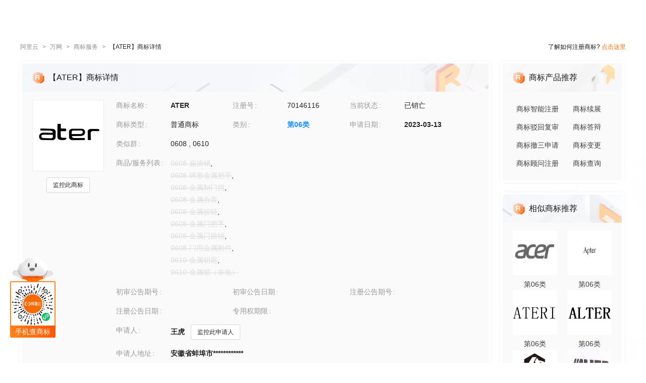

--- FILE ---
content_type: text/html; charset=utf-8
request_url: https://tm.aliyun.com/detail/598a_70146116_6
body_size: 6198
content:


<!DOCTYPE html><html lang="en"><head><meta charSet="utf-8"/><meta name="viewport" content="width=device-width, initial-scale=1"/><meta name="nav-config" content="topbar=site/qihang,footer=default"/><meta name="viewport" content="width=device-width, initial-scale=1.0"/><meta name="applicable-device" content="pc,mobile"/><meta name="aplus-core" content="aplus.js"/><meta name="data-spm" content="5176"/><meta name="date" content="2023-12-07 18:40:02"/><meta name="description" content="ATER第06类金属材料商标查询注册结果详情页，申请人是王虎、ATER注册号为70146116，阿里云商标提供图片信息、申请日期、申请状态、代理人等其他商标相关信息展示"/><meta name="keywords" content="ATER,第06类金属材料,ATER商标查询,ATER商标注册,阿里云商标"/><meta name="last-modified" content="2025-12-20 05:18:21"/><meta name="ice-meta-count" content="3"/><title>[ATER]商标查询第06类_金属材料商标注册列表-阿里云商标</title><link rel="icon" href="https://img.alicdn.com/tfs/TB1_ZXuNcfpK1RjSZFOXXa6nFXa-32-32.ico" type="image/x-icon"/><link rel="stylesheet" href="https://g.alicdn.com/aliyun/nav-loader/css/index.css"/><script src="https://g.alicdn.com/aliyun/nav-loader/js/index.js"></script><script src="//g.alicdn.com/aes/??tracker/3.1.0/index.js,tracker-plugin-pv/3.0.5/index.js,tracker-plugin-jserror/3.0.3/index.js,tracker-plugin-api/3.0.9/index.js,tracker-plugin-resourceError/3.0.4/index.js,tracker-plugin-perf/3.0.8/index.js,tracker-plugin-autolog/3.0.4/index.js,tracker-plugin-longtask/3.0.1/index.js,tracker-plugin-blank/3.0.1/index.js"></script><link rel="canonical" href="https://tm.aliyun.com/detail/598a_70146116_6" data-route-link="true"/><link rel="stylesheet" type="text/css" href="//render.msea.aliyun.com/s/v/msea-fe/tm-ssr/0.1.9/css/8836b99f.css"/><link rel="stylesheet" type="text/css" href="//render.msea.aliyun.com/s/v/msea-fe/tm-ssr/0.1.9/css/main.css"/><link rel="stylesheet" type="text/css" href="//render.msea.aliyun.com/s/v/msea-fe/tm-ssr/0.1.9/css/737.css"/><link rel="stylesheet" type="text/css" href="//render.msea.aliyun.com/s/v/msea-fe/tm-ssr/0.1.9/css/p_detail-index.css"/></head><body data-spm="28714321"><script>
with(document)with(body)with(insertBefore(createElement("script"),firstChild))setAttribute("exparams","category=&userid=&aplus&yunid=&&trid=0b57ff0e17662442101034534e679f&asid=AQAAAAByv0ZpqS0XdAAAAACZBV69wSMORA==",id="tb-beacon-aplus",src=(location>"https"?"//g":"//g")+".alicdn.com/alilog/mlog/aplus_v2.js")
</script>
<script>window.resourceBaseUrl = '/';</script><script>window.g_config={"faasEnv":"prod"}</script><script type="text/javascript">
            let aes = new AES({
              pid: 'msea_homon',
              user_type: '6',
              uid: (function getUID() {
                let pk = document.cookie.match(/login_aliyunid_pk=(.*?);/);
                return pk && pk.length === 2 ? pk[1] : '';
              })(),
            });
            aes.use(AESPluginAutolog, { exposure: 'auto' });
            aes.use(AESPluginBlank, {
              plugin_blank_target: '.page',
            });
            aes.use([AESPluginPV, AESPluginJSError, AESPluginAPI, AESPluginResourceError, AESPluginPerf, AESPluginLongTask]);</script><div data-role-topbar="site/qihang"></div><div id="ice-container"><div class="page tmDetail"><div class="detail-page"><header class="detail-head"><nav class="ant-breadcrumb"><ol><li><a class="ant-breadcrumb-link" href="https://www.aliyun.com/">阿里云</a><span class="ant-breadcrumb-separator">&gt;</span></li><li><a class="ant-breadcrumb-link" href="https://wanwang.aliyun.com/">万网</a><span class="ant-breadcrumb-separator">&gt;</span></li><li><a class="ant-breadcrumb-link" href="https://tm.aliyun.com/">商标服务</a><span class="ant-breadcrumb-separator">&gt;</span></li><li><span class="ant-breadcrumb-link">【<!-- -->ATER<!-- -->】商标详情</span><span class="ant-breadcrumb-separator">&gt;</span></li></ol></nav><p>了解如何注册商标?<!-- --> <a href="https://help.aliyun.com/product/88591.html" target="_blank" rel="noreferrer">点击这里</a></p></header><div class="tabs-ceiling"><div class="tabs-ceiling-inner"><div class="adm-tabs" style="direction:ltr;--active-title-color:#FF6A00;--active-line-color:#FF6A00;--title-font-size:16px"><div class="adm-tabs-header"><div class="adm-tabs-header-mask adm-tabs-header-mask-left" style="opacity:0"></div><div class="adm-tabs-header-mask adm-tabs-header-mask-right" style="opacity:0"></div><div class="adm-tabs-tab-list" role="tablist"><div class="adm-tabs-tab-line" style="width:var(--fixed-active-line-width, 30px);transform:none"></div><div class="adm-tabs-tab-wrapper adm-tabs-tab-wrapper-stretch"><div class="adm-tabs-tab adm-tabs-tab-active" role="tab" aria-selected="true">商标详情</div></div><div class="adm-tabs-tab-wrapper adm-tabs-tab-wrapper-stretch"><div class="adm-tabs-tab" role="tab" aria-selected="false">近期商标资讯</div></div><div class="adm-tabs-tab-wrapper adm-tabs-tab-wrapper-stretch"><div class="adm-tabs-tab" role="tab" aria-selected="false">商标产品推荐</div></div><div class="adm-tabs-tab-wrapper adm-tabs-tab-wrapper-stretch"><div class="adm-tabs-tab" role="tab" aria-selected="false">相似商标推荐</div></div><div class="adm-tabs-tab-wrapper adm-tabs-tab-wrapper-stretch"><div class="adm-tabs-tab" role="tab" aria-selected="false">所属区域</div></div></div></div></div></div></div><div class="detail-container"><main class="detail-left"><section class="detail-tmContent detail-content-card" id="anchor-search"><header class="card-header" style="background-image:url(https://img.alicdn.com/imgextra/i4/O1CN01HhnM7V1kaC10J2tDg_!!6000000004699-0-tps-1848-112.jpg)"><img src="https://img.alicdn.com/imgextra/i1/O1CN01WWwzkn1wFpngoFZM2_!!6000000006279-2-tps-42-42.png" alt="【ATER】商标详情"/><h1>【ATER】商标详情</h1></header><section class="card-content"><div class="detail-content"><section class="detail-content-left"><div class="detail-content-img"><img src="https://tm-data.oss-cn-beijing.aliyuncs.com/tm_img/202304/5/70146116.jpg?Expires=1766247810&amp;OSSAccessKeyId=LTAI5tQpTc5yUcd6GBnvtpGj&amp;Signature=xQDzbHVthQVmuUxGcqNMSP5egTI%3D" alt="ATER"/></div></section><section class="detail-content-left detail-left-pc"><ul class="ant-descriptions detail-desc "><li class="desc-row"><label class="ant-descriptions-item-label" style="width:108px;color:#999">商标名称</label><div class="ant-descriptions-item-content"><b>ATER</b></div></li><li class="desc-row"><label class="ant-descriptions-item-label" style="width:108px;color:#999">注册号</label><div class="ant-descriptions-item-content">70146116</div></li><li class="desc-row"><label class="ant-descriptions-item-label" style="width:108px;color:#999">当前状态</label><div class="ant-descriptions-item-content">已销亡</div></li><li class="desc-row"><label class="ant-descriptions-item-label" style="width:108px;color:#999">商标类型</label><div class="ant-descriptions-item-content">普通商标</div></li><li class="desc-row"><label class="ant-descriptions-item-label" style="width:108px;color:#999">类别</label><div class="ant-descriptions-item-content"><b><a href="https://tm.aliyun.com/industry/06/">第<!-- -->06<!-- -->类</a></b></div></li><li class="desc-row"><label class="ant-descriptions-item-label" style="width:108px;color:#999">申请日期</label><div class="ant-descriptions-item-content"><b>2023-03-13</b></div></li><li class="desc-h5 similar-h5" style="width:100%"><label class="ant-descriptions-item-label" style="width:108px;color:#999">类似群</label><div class="ant-descriptions-item-content"><section><span>0608<!-- --> , </span><span>0610</span></section></div></li><li class="desc-h5" style="width:100%"><label class="ant-descriptions-item-label" style="width:108px;color:#999">商品/服务列表</label><div class="ant-descriptions-item-content"><div class="ellipsis-wrap"><section class="goods-pc"><p class="goods-item"><span class="del-goods">0608-扁插销</span>,</p><p class="goods-item"><span class="del-goods">0608-球形金属把手</span>,</p><p class="goods-item"><span class="del-goods">0608-金属制门挡</span>,</p><p class="goods-item"><span class="del-goods">0608-金属合页</span>,</p><p class="goods-item"><span class="del-goods">0608-金属铰链</span>,</p><p class="goods-item"><span class="del-goods">0608-金属门把手</span>,</p><p class="goods-item"><span class="del-goods">0608-金属门插销</span>,</p><p class="goods-item"><span class="del-goods">0608-门用金属附件</span>,</p><p class="goods-item"><span class="del-goods">0610-金属钥匙</span>,</p><p class="goods-item"><span class="del-goods">0610-金属锁（非电）</span></p></section><section class="goods-h5">0608-扁插销;0608-球形金属把手;0608-金属制门挡;0608-金属合页;0608-金属铰链;0608-金属门把手;0608-金属门插销;0608-门用金属附件;0610-金属钥匙;0610-金属锁（非电）</section></div></div></li><li class=""><label class="ant-descriptions-item-label" style="width:108px;color:#999">初审公告期号</label><div class="ant-descriptions-item-content"></div></li><li class=""><label class="ant-descriptions-item-label" style="width:108px;color:#999">初审公告日期</label><div class="ant-descriptions-item-content"></div></li><li class=""><label class="ant-descriptions-item-label" style="width:108px;color:#999">注册公告期号</label><div class="ant-descriptions-item-content"></div></li><li class=""><label class="ant-descriptions-item-label" style="width:108px;color:#999">注册公告日期</label><div class="ant-descriptions-item-content"></div></li><li class="" style="width:66.66666666666667%"><label class="ant-descriptions-item-label" style="width:108px;color:#999">专用权期限</label><div class="ant-descriptions-item-content"></div></li><li class="" style="width:100%"><label class="ant-descriptions-item-label" style="width:108px;color:#999">申请人</label><div class="ant-descriptions-item-content"><span><b>王虎</b></span></div></li><li class="desc-h5" style="width:100%"><label class="ant-descriptions-item-label" style="width:108px;color:#999">申请人地址</label><div class="ant-descriptions-item-content"><b>安徽省蚌埠市************</b></div></li><li class="desc-h5" style="width:100%"><label class="ant-descriptions-item-label" style="width:108px;color:#999">代理人名称</label><div class="ant-descriptions-item-content">温州中北知识产权事务所有限公司</div></li><li class="desc-h5" style="width:100%"><label class="ant-descriptions-item-label" style="width:108px;color:#999">商标流程</label><div class="ant-descriptions-item-content"><div><p>2023-08-11<!-- --> <!-- -->商标注册申请<!-- --> | <!-- -->等待驳回复审</p><p>2023-06-17<!-- --> <!-- -->商标注册申请<!-- --> | <!-- -->驳回通知发文</p><p>2023-03-28<!-- --> <!-- -->商标注册申请<!-- --> | <!-- -->受理通知书发文</p><p>2023-03-13<!-- --> <!-- -->商标注册申请<!-- --> | <!-- -->申请收文</p></div></div></li><li class="desc-h5" style="width:100%"><label class="ant-descriptions-item-label" style="width:108px;color:#999">商标公告</label><div class="ant-descriptions-item-content"><div></div></div></li></ul></section><section class="detail-content-left detail-left-h5"><ul class="ant-descriptions detail-desc "><li class="desc-row"><label class="ant-descriptions-item-label" style="color:#999">商标名称</label><div class="ant-descriptions-item-content"><b>ATER</b></div></li><li class="desc-row"><label class="ant-descriptions-item-label" style="color:#999">注册号</label><div class="ant-descriptions-item-content">70146116</div></li><li class="desc-row"><label class="ant-descriptions-item-label" style="color:#999">当前状态</label><div class="ant-descriptions-item-content">已销亡</div></li><li class="desc-row"><label class="ant-descriptions-item-label" style="color:#999">商标类型</label><div class="ant-descriptions-item-content">普通商标</div></li><li class="desc-row"><label class="ant-descriptions-item-label" style="color:#999">类别</label><div class="ant-descriptions-item-content"><b><a href="https://tm.aliyun.com/industry/06/">第<!-- -->06<!-- -->类</a></b></div></li><li class="desc-row"><label class="ant-descriptions-item-label" style="color:#999">申请日期</label><div class="ant-descriptions-item-content"><b>2023-03-13</b></div></li><li class="desc-h5 similar-h5" style="width:100%"><label class="ant-descriptions-item-label" style="color:#999">类似群</label><div class="ant-descriptions-item-content"><section><span>0608<!-- --> , </span><span>0610</span></section></div></li><li class="desc-h5" style="width:100%"><label class="ant-descriptions-item-label" style="color:#999">商品/服务列表</label><div class="ant-descriptions-item-content"><div class="ellipsis-wrap"><section class="goods-pc"><p class="goods-item"><span class="del-goods">0608-扁插销</span>,</p><p class="goods-item"><span class="del-goods">0608-球形金属把手</span>,</p><p class="goods-item"><span class="del-goods">0608-金属制门挡</span>,</p><p class="goods-item"><span class="del-goods">0608-金属合页</span>,</p><p class="goods-item"><span class="del-goods">0608-金属铰链</span>,</p><p class="goods-item"><span class="del-goods">0608-金属门把手</span>,</p><p class="goods-item"><span class="del-goods">0608-金属门插销</span>,</p><p class="goods-item"><span class="del-goods">0608-门用金属附件</span>,</p><p class="goods-item"><span class="del-goods">0610-金属钥匙</span>,</p><p class="goods-item"><span class="del-goods">0610-金属锁（非电）</span></p></section><section class="goods-h5">0608-扁插销;0608-球形金属把手;0608-金属制门挡;0608-金属合页;0608-金属铰链;0608-金属门把手;0608-金属门插销;0608-门用金属附件;0610-金属钥匙;0610-金属锁（非电）</section></div></div></li><li class=""><label class="ant-descriptions-item-label" style="color:#999">初审公告期号</label><div class="ant-descriptions-item-content"></div></li><li class=""><label class="ant-descriptions-item-label" style="color:#999">初审公告日期</label><div class="ant-descriptions-item-content"></div></li><li class=""><label class="ant-descriptions-item-label" style="color:#999">注册公告期号</label><div class="ant-descriptions-item-content"></div></li><li class=""><label class="ant-descriptions-item-label" style="color:#999">注册公告日期</label><div class="ant-descriptions-item-content"></div></li><li class="" style="width:66.66666666666667%"><label class="ant-descriptions-item-label" style="color:#999">专用权期限</label><div class="ant-descriptions-item-content"></div></li><li class="" style="width:100%"><label class="ant-descriptions-item-label" style="color:#999">申请人</label><div class="ant-descriptions-item-content"><span><b>王虎</b></span></div></li><li class="desc-h5" style="width:100%"><label class="ant-descriptions-item-label" style="color:#999">申请人地址</label><div class="ant-descriptions-item-content"><b>安徽省蚌埠市************</b></div></li><li class="desc-h5" style="width:100%"><label class="ant-descriptions-item-label" style="color:#999">代理人名称</label><div class="ant-descriptions-item-content">温州中北知识产权事务所有限公司</div></li><li class="desc-h5" style="width:100%"><label class="ant-descriptions-item-label" style="color:#999">商标流程</label><div class="ant-descriptions-item-content"><div><p>2023-08-11<!-- --> <!-- -->商标注册申请<!-- --> | <!-- -->等待驳回复审</p><p>2023-06-17<!-- --> <!-- -->商标注册申请<!-- --> | <!-- -->驳回通知发文</p><p>2023-03-28<!-- --> <!-- -->商标注册申请<!-- --> | <!-- -->受理通知书发文</p><p>2023-03-13<!-- --> <!-- -->商标注册申请<!-- --> | <!-- -->申请收文</p></div></div></li><li class="desc-h5" style="width:100%"><label class="ant-descriptions-item-label" style="color:#999">商标公告</label><div class="ant-descriptions-item-content"><div></div></div></li></ul></section></div></section></section><section class="detail-tmContent detail-content-card" id="anchor-article"><header class="card-header" style="background-image:url(https://img.alicdn.com/imgextra/i3/O1CN01Lfj61E1HiKBrmVDP4_!!6000000000791-0-tps-1848-112.jpg)"><img src="https://img.alicdn.com/imgextra/i4/O1CN01slM5u427FL94GtizP_!!6000000007767-2-tps-36-39.png" alt="近期商标资讯"/><h2>近期商标资讯</h2><a class="detail-article-all" href="https://developer.aliyun.com/group/qihang/" target="_blank" rel="noreferrer">查看全部 &gt;</a></header><section class="card-content"><section class="article-list"><ul><li><a href="https://developer.aliyun.com/article/1212973" target="_blank" rel="noreferrer">.club九周年，相聚于此尽享钜惠</a></li><li><a href="https://developer.aliyun.com/article/1104442" target="_blank" rel="noreferrer">纯干货：四招帮您捍卫商标权利</a></li><li><a href="https://developer.aliyun.com/article/1104152" target="_blank" rel="noreferrer">商标小课堂 - 成语能注册商标吗？有哪些注意事项？</a></li><li><a href="https://developer.aliyun.com/article/1103675" target="_blank" rel="noreferrer">数字藏品平台需要办理哪些资质许可证？</a></li><li><a href="https://developer.aliyun.com/article/1103496" target="_blank" rel="noreferrer">阿里云电子签：助企业打通业务数字化“最后1公里”</a></li><li><a href="https://developer.aliyun.com/article/1103414" target="_blank" rel="noreferrer">如何让店铺在点评网站上一眼出众？</a></li></ul></section></section></section></main><aside class="detail-right"><section class="detail-recommend detail-content-card" id="anchor-product"><header class="card-header" style="background-image:url(https://img.alicdn.com/imgextra/i4/O1CN01Y1BseB1wIaAudkbCD_!!6000000006285-0-tps-472-112.jpg)"><img src="https://img.alicdn.com/imgextra/i1/O1CN01WWwzkn1wFpngoFZM2_!!6000000006279-2-tps-42-42.png" alt="商标产品推荐"/><h2>商标产品推荐</h2></header><section class="card-content"><section class="recommend-pageList"><li><a href="https://wanwang.aliyun.com/trademark/regnew" target="_blank" rel="noreferrer">商标智能注册</a></li><li><a href="https://market.aliyun.com/products/56838014/cmfw00065534.html" target="_blank" rel="noreferrer">商标续展</a></li><li><a href="https://market.aliyun.com/products/56838014/cmfw00065526.html" target="_blank" rel="noreferrer">商标驳回复审</a></li><li><a href="https://market.aliyun.com/products/56838014/cmfw00065530.html" target="_blank" rel="noreferrer">商标答辩</a></li><li><a href="https://market.aliyun.com/products/56838014/cmfw00065527.html" target="_blank" rel="noreferrer">商标撤三申请</a></li><li><a href="https://market.aliyun.com/products/56838014/cmfw00065533.html" target="_blank" rel="noreferrer">商标变更</a></li><li><a href="https://market.aliyun.com/products/56838014/cmfw00065498.html" target="_blank" rel="noreferrer">商标顾问注册</a></li><li><a href="https://tm.aliyun.com/channel/search#/search" target="_blank" rel="noreferrer">商标查询</a></li></section></section></section><section class="detail-recommend detail-content-card" id="anchor-similarity"><header class="card-header" style="background-image:url(https://img.alicdn.com/imgextra/i4/O1CN019zW9TH1JdPARlGuto_!!6000000001051-0-tps-472-112.jpg)"><img src="https://img.alicdn.com/imgextra/i1/O1CN01WWwzkn1wFpngoFZM2_!!6000000006279-2-tps-42-42.png" alt="相似商标推荐"/><h2>相似商标推荐</h2></header><section class="card-content"><section class="recommend-tmList"><li><a class="recommend-tmItem" href="https://tm.aliyun.com/detail/9493_39915912_6" target="_blank" rel="noreferrer"><img src="https://tm-data.oss-cn-beijing.aliyuncs.com/tm_img/201909/9/39915912.jpg?Expires=1766247810&amp;OSSAccessKeyId=LTAI5tQpTc5yUcd6GBnvtpGj&amp;Signature=VIqaizERzj%2FxRlBR5i0VsNGXur8%3D" alt="推荐商标"/><p class="tmItem-h5"><img src="https://tm-data.oss-cn-beijing.aliyuncs.com/tm_img/201909/9/39915912.jpg?Expires=1766247810&amp;OSSAccessKeyId=LTAI5tQpTc5yUcd6GBnvtpGj&amp;Signature=VIqaizERzj%2FxRlBR5i0VsNGXur8%3D" alt="推荐商标"/></p><p style="color:#3D3D3D">第<!-- -->06<!-- -->类</p></a></li><li><a class="recommend-tmItem" href="https://tm.aliyun.com/detail/52a1_75948967_6" target="_blank" rel="noreferrer"><img src="https://tm-data.oss-cn-beijing.aliyuncs.com/tm_img/202401/7/75948967.jpg?Expires=1766247810&amp;OSSAccessKeyId=LTAI5tQpTc5yUcd6GBnvtpGj&amp;Signature=ZC4SisjlT1PlrBqBCaAnr%2F4UaHc%3D" alt="推荐商标"/><p class="tmItem-h5"><img src="https://tm-data.oss-cn-beijing.aliyuncs.com/tm_img/202401/7/75948967.jpg?Expires=1766247810&amp;OSSAccessKeyId=LTAI5tQpTc5yUcd6GBnvtpGj&amp;Signature=ZC4SisjlT1PlrBqBCaAnr%2F4UaHc%3D" alt="推荐商标"/></p><p style="color:#3D3D3D">第<!-- -->06<!-- -->类</p></a></li><li><a class="recommend-tmItem" href="https://tm.aliyun.com/detail/2ba2_49492347_6" target="_blank" rel="noreferrer"><img src="https://tm-data.oss-cn-beijing.aliyuncs.com/tm_img/202023/3/49492347.jpg?Expires=1766247810&amp;OSSAccessKeyId=LTAI5tQpTc5yUcd6GBnvtpGj&amp;Signature=KZ7vljkUVt9NBDKsB5vrIFyXQvU%3D" alt="推荐商标"/><p class="tmItem-h5"><img src="https://tm-data.oss-cn-beijing.aliyuncs.com/tm_img/202023/3/49492347.jpg?Expires=1766247810&amp;OSSAccessKeyId=LTAI5tQpTc5yUcd6GBnvtpGj&amp;Signature=KZ7vljkUVt9NBDKsB5vrIFyXQvU%3D" alt="推荐商标"/></p><p style="color:#3D3D3D">第<!-- -->06<!-- -->类</p></a></li><li><a class="recommend-tmItem" href="https://tm.aliyun.com/detail/34e0_43500527_6" target="_blank" rel="noreferrer"><img src="https://tm-data.oss-cn-beijing.aliyuncs.com/tm_img/202015/1/43500527.jpg?Expires=1766247810&amp;OSSAccessKeyId=LTAI5tQpTc5yUcd6GBnvtpGj&amp;Signature=Xy%2FCr3hPuapeOcsRfS6GkI%2F748c%3D" alt="推荐商标"/><p class="tmItem-h5"><img src="https://tm-data.oss-cn-beijing.aliyuncs.com/tm_img/202015/1/43500527.jpg?Expires=1766247810&amp;OSSAccessKeyId=LTAI5tQpTc5yUcd6GBnvtpGj&amp;Signature=Xy%2FCr3hPuapeOcsRfS6GkI%2F748c%3D" alt="推荐商标"/></p><p style="color:#3D3D3D">第<!-- -->06<!-- -->类</p></a></li><li><a class="recommend-tmItem" href="https://tm.aliyun.com/detail/2bb2_20512030_6" target="_blank" rel="noreferrer"><img src="https://tm-data.oss-cn-beijing.aliyuncs.com/tm_img/2016/26/20512030.jpg?Expires=1766247810&amp;OSSAccessKeyId=LTAI5tQpTc5yUcd6GBnvtpGj&amp;Signature=2NHsbuRJ6E5mlXafZz%2Fug7Io1OI%3D" alt="推荐商标"/><p class="tmItem-h5"><img src="https://tm-data.oss-cn-beijing.aliyuncs.com/tm_img/2016/26/20512030.jpg?Expires=1766247810&amp;OSSAccessKeyId=LTAI5tQpTc5yUcd6GBnvtpGj&amp;Signature=2NHsbuRJ6E5mlXafZz%2Fug7Io1OI%3D" alt="推荐商标"/></p><p style="color:#3D3D3D">第<!-- -->06<!-- -->类</p></a></li><li><a class="recommend-tmItem" href="https://tm.aliyun.com/detail/140d_13949450_6" target="_blank" rel="noreferrer"><img src="https://tm-data.oss-cn-beijing.aliyuncs.com/tm_img/2014/2/13949450.jpg?Expires=1766247810&amp;OSSAccessKeyId=LTAI5tQpTc5yUcd6GBnvtpGj&amp;Signature=bBU2VRVEVwQHB8ciqfZU6w84hWc%3D" alt="推荐商标"/><p class="tmItem-h5"><img src="https://tm-data.oss-cn-beijing.aliyuncs.com/tm_img/2014/2/13949450.jpg?Expires=1766247810&amp;OSSAccessKeyId=LTAI5tQpTc5yUcd6GBnvtpGj&amp;Signature=bBU2VRVEVwQHB8ciqfZU6w84hWc%3D" alt="推荐商标"/></p><p style="color:#3D3D3D">第<!-- -->06<!-- -->类</p></a></li></section></section></section><section class="detail-recommend detail-content-card" id="anchor-location"><header class="card-header" style="background-image:url(https://img.alicdn.com/imgextra/i4/O1CN01HhnM7V1kaC10J2tDg_!!6000000004699-0-tps-1848-112.jpg)"><img src="https://img.alicdn.com/imgextra/i2/O1CN01nIGdU81TGBF06vitX_!!6000000002354-2-tps-48-48.png" alt="所属区域"/><h2>所属区域</h2></header><section class="card-content"><li><a class="detail-region" href="https://tm.aliyun.com/region/anhui/">安徽<!-- -->商标注册</a></li><li><a class="detail-region" href="https://tm.aliyun.com/region/anhui/bengbu/">蚌埠<!-- -->商标注册</a></li></section></section></aside></div><footer></footer></div><section class="over-qrcode"><img class="qrcode-header" src="https://img.alicdn.com/imgextra/i4/O1CN01iXf17t1cb5kgUsSRh_!!6000000003618-2-tps-168-102.png" alt="aliyun"/><div class="qrcode-border"><img src="https://img.alicdn.com/imgextra/i2/O1CN01sTy7Mx1liitRQsJTv_!!6000000004853-0-tps-258-258.jpg" alt="miniprogram"/></div><p class="qrcode-name">手机查商标</p></section></div></div><script>!(function () {var a = window.__ICE_APP_CONTEXT__ || {};var b = {"appData":null,"loaderData":{"detail":{"data":[{"noticeList":[],"exclusiveDateLimit":null,"year":null,"tmIcon":"https://tm-data.oss-cn-beijing.aliyuncs.com/tm_img/202304/5/70146116.jpg?Expires=1766247810&OSSAccessKeyId=LTAI5tQpTc5yUcd6GBnvtpGj&Signature=xQDzbHVthQVmuUxGcqNMSP5egTI%3D","similarGroup":"0608;0610","tmType":"普通商标","appProvince":"安徽","appCity":"蚌埠","goods":"0608-扁插销;0608-球形金属把手;0608-金属制门挡;0608-金属合页;0608-金属铰链;0608-金属门把手;0608-金属门插销;0608-门用金属附件;0610-金属钥匙;0610-金属锁（非电）","appDate":"2023-03-13","intCls":"06","regAnnIssue":null,"newAppName":null,"updateId":52745,"uid":"598a_70146116_6","regNum":"70146116","appAddr":"安徽省蚌埠市************","allowInvalidate":false,"allowObjection":false,"similarGroupDel":["0608","0610"],"goodsDel":["0608-扁插销","0608-球形金属把手","0608-金属制门挡","0608-金属合页","0608-金属铰链","0608-金属门把手","0608-金属门插销","0608-门用金属附件","0610-金属钥匙","0610-金属锁（非电）"],"renewDeadline":null,"propertyEndDate":null,"appProvinceCode":"anhui","class":"com.aliyun.trademark.data.dto.TrademarkDetailV2DTO","regAnnDate":null,"flowList":[{"date":"2023-08-10T16:00:00.000Z","procedureStep":"商标注册申请","procedureResult":"结束","procedureDate":"2023-08-11","procedureCode":null,"registrationNumber":"70146116","procedureName":"等待驳回复审","class":"com.aliyun.trademark.data.dto.FlowDTO"},{"date":"2023-06-16T16:00:00.000Z","procedureStep":"商标注册申请","procedureResult":"结束","procedureDate":"2023-06-17","procedureCode":null,"registrationNumber":"70146116","procedureName":"驳回通知发文","class":"com.aliyun.trademark.data.dto.FlowDTO"},{"date":"2023-03-27T16:00:00.000Z","procedureStep":"商标注册申请","procedureResult":"结束","procedureDate":"2023-03-28","procedureCode":null,"registrationNumber":"70146116","procedureName":"受理通知书发文","class":"com.aliyun.trademark.data.dto.FlowDTO"},{"date":"2023-03-12T16:00:00.000Z","procedureStep":"商标注册申请","procedureResult":"结束","procedureDate":"2023-03-13","procedureCode":null,"registrationNumber":"70146116","procedureName":"申请收文","class":"com.aliyun.trademark.data.dto.FlowDTO"}],"appCountry":"CN","newAppAddr":null,"appName":"王虎","agentName":"温州中北知识产权事务所有限公司","updateTime":"2025-12-20 05:18:21","appCityCode":"bengbu","hasNewNotice":false,"allowCheSan":false,"tmName":"ATER","propertyBgnDate":null,"needChange":false,"firstAnnDate":null,"firstAnnIssue":null,"needRenew":false,"status":"已销亡"},[{"noticeList":null,"exclusiveDateLimit":null,"year":null,"tmIcon":"https://tm-data.oss-cn-beijing.aliyuncs.com/tm_img/201909/9/39915912.jpg?Expires=1766247810&OSSAccessKeyId=LTAI5tQpTc5yUcd6GBnvtpGj&Signature=VIqaizERzj%2FxRlBR5i0VsNGXur8%3D","similarGroup":null,"tmType":null,"appProvince":null,"appCity":null,"goods":null,"appDate":null,"intCls":"06","regAnnIssue":null,"newAppName":null,"updateId":null,"uid":"9493_39915912_6","regNum":"39915912","appAddr":null,"allowInvalidate":null,"allowObjection":null,"similarGroupDel":null,"goodsDel":null,"renewDeadline":null,"propertyEndDate":null,"appProvinceCode":null,"class":"com.aliyun.trademark.data.dto.TrademarkDetailV2DTO","regAnnDate":null,"flowList":null,"appCountry":null,"newAppAddr":null,"appName":null,"agentName":null,"updateTime":null,"appCityCode":null,"hasNewNotice":null,"allowCheSan":null,"tmName":"ACER","propertyBgnDate":null,"needChange":null,"firstAnnDate":null,"firstAnnIssue":null,"needRenew":null,"status":null},{"noticeList":null,"exclusiveDateLimit":null,"year":null,"tmIcon":"https://tm-data.oss-cn-beijing.aliyuncs.com/tm_img/202401/7/75948967.jpg?Expires=1766247810&OSSAccessKeyId=LTAI5tQpTc5yUcd6GBnvtpGj&Signature=ZC4SisjlT1PlrBqBCaAnr%2F4UaHc%3D","similarGroup":null,"tmType":null,"appProvince":null,"appCity":null,"goods":null,"appDate":null,"intCls":"06","regAnnIssue":null,"newAppName":null,"updateId":null,"uid":"52a1_75948967_6","regNum":"75948967","appAddr":null,"allowInvalidate":null,"allowObjection":null,"similarGroupDel":null,"goodsDel":null,"renewDeadline":null,"propertyEndDate":null,"appProvinceCode":null,"class":"com.aliyun.trademark.data.dto.TrademarkDetailV2DTO","regAnnDate":null,"flowList":null,"appCountry":null,"newAppAddr":null,"appName":null,"agentName":null,"updateTime":null,"appCityCode":null,"hasNewNotice":null,"allowCheSan":null,"tmName":"APTER","propertyBgnDate":null,"needChange":null,"firstAnnDate":null,"firstAnnIssue":null,"needRenew":null,"status":null},{"noticeList":null,"exclusiveDateLimit":null,"year":null,"tmIcon":"https://tm-data.oss-cn-beijing.aliyuncs.com/tm_img/202023/3/49492347.jpg?Expires=1766247810&OSSAccessKeyId=LTAI5tQpTc5yUcd6GBnvtpGj&Signature=KZ7vljkUVt9NBDKsB5vrIFyXQvU%3D","similarGroup":null,"tmType":null,"appProvince":null,"appCity":null,"goods":null,"appDate":null,"intCls":"06","regAnnIssue":null,"newAppName":null,"updateId":null,"uid":"2ba2_49492347_6","regNum":"49492347","appAddr":null,"allowInvalidate":null,"allowObjection":null,"similarGroupDel":null,"goodsDel":null,"renewDeadline":null,"propertyEndDate":null,"appProvinceCode":null,"class":"com.aliyun.trademark.data.dto.TrademarkDetailV2DTO","regAnnDate":null,"flowList":null,"appCountry":null,"newAppAddr":null,"appName":null,"agentName":null,"updateTime":null,"appCityCode":null,"hasNewNotice":null,"allowCheSan":null,"tmName":"ATERI","propertyBgnDate":null,"needChange":null,"firstAnnDate":null,"firstAnnIssue":null,"needRenew":null,"status":null},{"noticeList":null,"exclusiveDateLimit":null,"year":null,"tmIcon":"https://tm-data.oss-cn-beijing.aliyuncs.com/tm_img/202015/1/43500527.jpg?Expires=1766247810&OSSAccessKeyId=LTAI5tQpTc5yUcd6GBnvtpGj&Signature=Xy%2FCr3hPuapeOcsRfS6GkI%2F748c%3D","similarGroup":null,"tmType":null,"appProvince":null,"appCity":null,"goods":null,"appDate":null,"intCls":"06","regAnnIssue":null,"newAppName":null,"updateId":null,"uid":"34e0_43500527_6","regNum":"43500527","appAddr":null,"allowInvalidate":null,"allowObjection":null,"similarGroupDel":null,"goodsDel":null,"renewDeadline":null,"propertyEndDate":null,"appProvinceCode":null,"class":"com.aliyun.trademark.data.dto.TrademarkDetailV2DTO","regAnnDate":null,"flowList":null,"appCountry":null,"newAppAddr":null,"appName":null,"agentName":null,"updateTime":null,"appCityCode":null,"hasNewNotice":null,"allowCheSan":null,"tmName":"ALTER","propertyBgnDate":null,"needChange":null,"firstAnnDate":null,"firstAnnIssue":null,"needRenew":null,"status":null},{"noticeList":null,"exclusiveDateLimit":null,"year":null,"tmIcon":"https://tm-data.oss-cn-beijing.aliyuncs.com/tm_img/2016/26/20512030.jpg?Expires=1766247810&OSSAccessKeyId=LTAI5tQpTc5yUcd6GBnvtpGj&Signature=2NHsbuRJ6E5mlXafZz%2Fug7Io1OI%3D","similarGroup":null,"tmType":null,"appProvince":null,"appCity":null,"goods":null,"appDate":null,"intCls":"06","regAnnIssue":null,"newAppName":null,"updateId":null,"uid":"2bb2_20512030_6","regNum":"20512030","appAddr":null,"allowInvalidate":null,"allowObjection":null,"similarGroupDel":null,"goodsDel":null,"renewDeadline":null,"propertyEndDate":null,"appProvinceCode":null,"class":"com.aliyun.trademark.data.dto.TrademarkDetailV2DTO","regAnnDate":null,"flowList":null,"appCountry":null,"newAppAddr":null,"appName":null,"agentName":null,"updateTime":null,"appCityCode":null,"hasNewNotice":null,"allowCheSan":null,"tmName":"AIER","propertyBgnDate":null,"needChange":null,"firstAnnDate":null,"firstAnnIssue":null,"needRenew":null,"status":null},{"noticeList":null,"exclusiveDateLimit":null,"year":null,"tmIcon":"https://tm-data.oss-cn-beijing.aliyuncs.com/tm_img/2014/2/13949450.jpg?Expires=1766247810&OSSAccessKeyId=LTAI5tQpTc5yUcd6GBnvtpGj&Signature=bBU2VRVEVwQHB8ciqfZU6w84hWc%3D","similarGroup":null,"tmType":null,"appProvince":null,"appCity":null,"goods":null,"appDate":null,"intCls":"06","regAnnIssue":null,"newAppName":null,"updateId":null,"uid":"140d_13949450_6","regNum":"13949450","appAddr":null,"allowInvalidate":null,"allowObjection":null,"similarGroupDel":null,"goodsDel":null,"renewDeadline":null,"propertyEndDate":null,"appProvinceCode":null,"class":"com.aliyun.trademark.data.dto.TrademarkDetailV2DTO","regAnnDate":null,"flowList":null,"appCountry":null,"newAppAddr":null,"appName":null,"agentName":null,"updateTime":null,"appCityCode":null,"hasNewNotice":null,"allowCheSan":null,"tmName":"AMER","propertyBgnDate":null,"needChange":null,"firstAnnDate":null,"firstAnnIssue":null,"needRenew":null,"status":null}],[{"name":".club九周年，相聚于此尽享钜惠","id":"1212973","class":"com.aliyun.trademark.data.dto.SeoArticleDTO","url":"https://developer.aliyun.com/article/1212973"},{"name":"纯干货：四招帮您捍卫商标权利","id":"1104442","class":"com.aliyun.trademark.data.dto.SeoArticleDTO","url":"https://developer.aliyun.com/article/1104442"},{"name":"商标小课堂 - 成语能注册商标吗？有哪些注意事项？","id":"1104152","class":"com.aliyun.trademark.data.dto.SeoArticleDTO","url":"https://developer.aliyun.com/article/1104152"},{"name":"数字藏品平台需要办理哪些资质许可证？","id":"1103675","class":"com.aliyun.trademark.data.dto.SeoArticleDTO","url":"https://developer.aliyun.com/article/1103675"},{"name":"阿里云电子签：助企业打通业务数字化“最后1公里”","id":"1103496","class":"com.aliyun.trademark.data.dto.SeoArticleDTO","url":"https://developer.aliyun.com/article/1103496"},{"name":"如何让店铺在点评网站上一眼出众？","id":"1103414","class":"com.aliyun.trademark.data.dto.SeoArticleDTO","url":"https://developer.aliyun.com/article/1103414"}]],"pageConfig":{"title":"[ATER]商标查询第06类_金属材料商标注册列表-阿里云商标","meta":[{"name":"description","content":"ATER第06类金属材料商标查询注册结果详情页，申请人是王虎、ATER注册号为70146116，阿里云商标提供图片信息、申请日期、申请状态、代理人等其他商标相关信息展示"},{"name":"keywords","content":"ATER,第06类金属材料,ATER商标查询,ATER商标注册,阿里云商标"},{"name":"last-modified","content":"2025-12-20 05:18:21"}],"links":[{"rel":"canonical","href":"https://tm.aliyun.com/detail/598a_70146116_6"}]}}},"routePath":"/detail","matchedIds":["detail"],"renderMode":"SSR","revalidate":false};for (var k in a) {b[k] = a[k]}window.__ICE_APP_CONTEXT__=b;})();</script><script src="//render.msea.aliyun.com/s/v/msea-fe/tm-ssr/0.1.9/js/data-loader.js"></script><script src="//render.msea.aliyun.com/s/v/msea-fe/tm-ssr/0.1.9/js/737.js"></script><script src="//render.msea.aliyun.com/s/v/msea-fe/tm-ssr/0.1.9/js/404.js"></script><script src="//render.msea.aliyun.com/s/v/msea-fe/tm-ssr/0.1.9/js/334.js"></script><script src="//render.msea.aliyun.com/s/v/msea-fe/tm-ssr/0.1.9/js/p_detail-index.js"></script><script src="//render.msea.aliyun.com/s/v/msea-fe/tm-ssr/0.1.9/js/framework.js"></script><script src="//render.msea.aliyun.com/s/v/msea-fe/tm-ssr/0.1.9/js/122.js"></script><script src="//render.msea.aliyun.com/s/v/msea-fe/tm-ssr/0.1.9/js/main.js"></script><div data-role-footer="default"></div><script src="//g.alicdn.com/dawn/assets-loader/scripts/fast-login.js?tenantName=MSEA_TRADMARK"></script></body></html>

--- FILE ---
content_type: text/css
request_url: https://at.alicdn.com/t/a/font_274588_tf6h927cvbl.css
body_size: 2512
content:
@font-face {
  font-family: "dbl-icon-product"; /* Project id 274588 */
  src: url('//at.alicdn.com/t/a/font_274588_tf6h927cvbl.woff2?t=1675750374244') format('woff2'),
       url('//at.alicdn.com/t/a/font_274588_tf6h927cvbl.woff?t=1675750374244') format('woff'),
       url('//at.alicdn.com/t/a/font_274588_tf6h927cvbl.ttf?t=1675750374244') format('truetype');
}

.dbl-icon-product {
  font-family: "dbl-icon-product" !important;
  font-size: 16px;
  font-style: normal;
  -webkit-font-smoothing: antialiased;
  -moz-osx-font-smoothing: grayscale;
}

.dbl-icon-product-bccluster:before {
  content: "\e6d2";
}

.dbl-icon-product-acmp:before {
  content: "\e6d3";
}

.dbl-icon-product-cloudbox:before {
  content: "\e6bf";
}

.dbl-icon-product-abap:before {
  content: "\e6c0";
}

.dbl-icon-product-imp:before {
  content: "\e6c1";
}

.dbl-icon-product-ice:before {
  content: "\e6c2";
}

.dbl-icon-product-gpdb:before {
  content: "\e6c3";
}

.dbl-icon-product-csk:before {
  content: "\e6c4";
}

.dbl-icon-product-computenest:before {
  content: "\e6c5";
}

.dbl-icon-product-cmn:before {
  content: "\e6c6";
}

.dbl-icon-product-linkedmall:before {
  content: "\e6c8";
}

.dbl-icon-product-imarketing:before {
  content: "\e6c9";
}

.dbl-icon-product-energyexpert:before {
  content: "\e6ca";
}

.dbl-icon-product-emas:before {
  content: "\e6cb";
}

.dbl-icon-product-codestore:before {
  content: "\e6cc";
}

.dbl-icon-product-bizworks:before {
  content: "\e6cd";
}

.dbl-icon-product-assettech:before {
  content: "\e6ce";
}

.dbl-icon-product-apigateway:before {
  content: "\e6cf";
}

.dbl-icon-product-alicloudproc:before {
  content: "\e6d0";
}

.dbl-icon-product-cdt:before {
  content: "\e6d1";
}

.dbl-icon-product-outboundbot:before {
  content: "\e6bc";
}

.dbl-icon-product-idrsservice:before {
  content: "\e6bd";
}

.dbl-icon-product-databot:before {
  content: "\e6be";
}

.dbl-icon-product-governance:before {
  content: "\e6b2";
}

.dbl-icon-product-eais:before {
  content: "\e68e";
}

.dbl-icon-product-vcs:before {
  content: "\e68c";
}

.dbl-icon-product-bpstudio:before {
  content: "\e68b";
}

.dbl-icon-product-spark:before {
  content: "\e68a";
}

.dbl-icon-product-prometheus:before {
  content: "\e689";
}

.dbl-icon-product-holowatcher:before {
  content: "\e687";
}

.dbl-icon-product-dlf:before {
  content: "\e686";
}

.dbl-icon-product-csas:before {
  content: "\e685";
}

.dbl-icon-product-clickhouse:before {
  content: "\e67f";
}

.dbl-icon-product-alinux:before {
  content: "\e67e";
}

.dbl-icon-product-eci1:before {
  content: "\e67c";
}

.dbl-icon-product-advisor:before {
  content: "\e67d";
}

.dbl-icon-product-eventbridge:before {
  content: "\e67a";
}

.dbl-icon-product-ads:before {
  content: "\e678";
}

.dbl-icon-product-isoc:before {
  content: "\e677";
}

.dbl-icon-product-scu:before {
  content: "\e676";
}

.dbl-icon-product-addrp:before {
  content: "\e675";
}

.dbl-icon-product-cddc:before {
  content: "\e674";
}

.dbl-icon-product-cdp:before {
  content: "\e66e";
}

.dbl-icon-product-odps:before {
  content: "\e66c";
}

.dbl-icon-product-learn:before {
  content: "\e66d";
}

.dbl-icon-product-polardb:before {
  content: "\e66b";
}

.dbl-icon-product-dide:before {
  content: "\e667";
}

.dbl-icon-product-elasticsearch:before {
  content: "\e669";
}

.dbl-icon-product-graphcompute:before {
  content: "\e66a";
}

.dbl-icon-product-asm:before {
  content: "\e666";
}

.dbl-icon-product-indvi:before {
  content: "\e664";
}

.dbl-icon-product-das:before {
  content: "\e663";
}

.dbl-icon-product-dytns:before {
  content: "\e65f";
}

.dbl-icon-product-iotedge:before {
  content: "\e945";
}

.dbl-icon-product-cassandra:before {
  content: "\e668";
}

.dbl-icon-product-acr:before {
  content: "\e665";
}

.dbl-icon-product-dataQ:before {
  content: "\e662";
}

.dbl-icon-product-cvc:before {
  content: "\e661";
}

.dbl-icon-product-oos:before {
  content: "\e659";
}

.dbl-icon-product-ivpd:before {
  content: "\e658";
}

.dbl-icon-product-retailir:before {
  content: "\e960";
}

.dbl-icon-product-dbfs:before {
  content: "\e95e";
}

.dbl-icon-product-hologram:before {
  content: "\e95c";
}

.dbl-icon-product-airec:before {
  content: "\e935";
}

.dbl-icon-product-multimediaai:before {
  content: "\e934";
}

.dbl-icon-product-iqa:before {
  content: "\e932";
}

.dbl-icon-product-beian:before {
  content: "\e931";
}

.dbl-icon-product-rsimganalys:before {
  content: "\e930";
}

.dbl-icon-product-config:before {
  content: "\e92f";
}

.dbl-icon-product-dla:before {
  content: "\e608";
}

.dbl-icon-product-xianzhi:before {
  content: "\e74b";
}

.dbl-icon-product-mobiletesting:before {
  content: "\e727";
}

.dbl-icon-product-pls:before {
  content: "\e72d";
}

.dbl-icon-product-dsi:before {
  content: "\e745";
}

.dbl-icon-product-shc:before {
  content: "\e74c";
}

.dbl-icon-product-graphanalytics-data:before {
  content: "\e758";
}

.dbl-icon-product-openad-data:before {
  content: "\e75f";
}

.dbl-icon-product-porana-data:before {
  content: "\e761";
}

.dbl-icon-product-ruleengine-data:before {
  content: "\e762";
}

.dbl-icon-product-re-data:before {
  content: "\e764";
}

.dbl-icon-product-qiyejianzhan:before {
  content: "\e768";
}

.dbl-icon-product-yumingyuwangzhan:before {
  content: "\e76a";
}

.dbl-icon-product-mac:before {
  content: "\e776";
}

.dbl-icon-product-nac:before {
  content: "\e791";
}

.dbl-icon-product-hc:before {
  content: "\e798";
}

.dbl-icon-product-ebm:before {
  content: "\e7c2";
}

.dbl-icon-product-cd:before {
  content: "\e7d6";
}

.dbl-icon-product-nac1:before {
  content: "\e7d8";
}

.dbl-icon-product-scc:before {
  content: "\e7db";
}

.dbl-icon-product-dyiot1:before {
  content: "\e7ea";
}

.dbl-icon-product-hbr1:before {
  content: "\e841";
}

.dbl-icon-product-rds_mysql1:before {
  content: "\e86e";
}

.dbl-icon-product-voicebot:before {
  content: "\e876";
}

.dbl-icon-product-coo:before {
  content: "\e877";
}

.dbl-icon-product-ddh:before {
  content: "\e884";
}

.dbl-icon-product-hgw:before {
  content: "\e61c";
}

.dbl-icon-product-mtsmeitizhuanma:before {
  content: "\e640";
}

.dbl-icon-product-ocr:before {
  content: "\e8ce";
}

.dbl-icon-product-nlsservice:before {
  content: "\e8d5";
}

.dbl-icon-product-nlsasrcustommodel:before {
  content: "\e8d6";
}

.dbl-icon-product-nlsfilebag:before {
  content: "\e8d7";
}

.dbl-icon-product-nlsasrbag:before {
  content: "\e8d8";
}

.dbl-icon-product-nlsttsbag:before {
  content: "\e8d9";
}

.dbl-icon-product-nlsshortasrbag:before {
  content: "\e8da";
}

.dbl-icon-product-mtsmultimod:before {
  content: "\e8dc";
}

.dbl-icon-product-mtscover:before {
  content: "\e8dd";
}

.dbl-icon-product-mtsproduce:before {
  content: "\e8de";
}

.dbl-icon-product-mtsdna:before {
  content: "\e8df";
}

.dbl-icon-product-mtscensor:before {
  content: "\e8e0";
}

.dbl-icon-product-mtsai:before {
  content: "\e8e1";
}

.dbl-icon-product-ipvgateway:before {
  content: "\e8ed";
}

.dbl-icon-product-pvtz:before {
  content: "\e8ee";
}

.dbl-icon-product-graphanalytics:before {
  content: "\e8f5";
}

.dbl-icon-product-onsmqtt:before {
  content: "\e912";
}

.dbl-icon-product-esign:before {
  content: "\e917";
}

.dbl-icon-product-nlpautoml:before {
  content: "\e91e";
}

.dbl-icon-product-privatelink:before {
  content: "\e923";
}

.dbl-icon-product-bcspiliangjisuan:before {
  content: "\e60b";
}

.dbl-icon-product-fpga:before {
  content: "\e70b";
}

.dbl-icon-product-schedulerx:before {
  content: "\e71a";
}

.dbl-icon-product-containerservice:before {
  content: "\e618";
}

.dbl-icon-product-datahub-data:before {
  content: "\e954";
}

.dbl-icon-product-datahub:before {
  content: "\e759";
}

.dbl-icon-product-nlpws:before {
  content: "\e936";
}

.dbl-icon-product-nlpra:before {
  content: "\e937";
}

.dbl-icon-product-nlpner:before {
  content: "\e938";
}

.dbl-icon-product-nlpsa:before {
  content: "\e939";
}

.dbl-icon-product-nlpie:before {
  content: "\e93a";
}

.dbl-icon-product-nlpke:before {
  content: "\e93b";
}

.dbl-icon-product-nlptc:before {
  content: "\e93c";
}

.dbl-icon-product-nlpaddress:before {
  content: "\e93d";
}

.dbl-icon-product-nlppos:before {
  content: "\e93e";
}

.dbl-icon-product-gtm:before {
  content: "\e92d";
}

.dbl-icon-product-redis:before {
  content: "\e92b";
}

.dbl-icon-product-cds:before {
  content: "\e926";
}

.dbl-icon-product-rds_ppas:before {
  content: "\e870";
}

.dbl-icon-product-rds_sqlserver:before {
  content: "\e871";
}

.dbl-icon-product-rds_mariadb:before {
  content: "\e90e";
}

.dbl-icon-product-iplus:before {
  content: "\e924";
}

.dbl-icon-product-npp:before {
  content: "\e8a3";
}

.dbl-icon-product-cts:before {
  content: "\e891";
}

.dbl-icon-product-sc:before {
  content: "\e72c";
}

.dbl-icon-product-postgresql:before {
  content: "\e620";
}

.dbl-icon-product-rds_postgresql:before {
  content: "\e94c";
}

.dbl-icon-product-xz:before {
  content: "\e721";
}

.dbl-icon-product-mq:before {
  content: "\e94d";
}

.dbl-icon-product-ons:before {
  content: "\e910";
}

.dbl-icon-product-idaas:before {
  content: "\e601";
}

.dbl-icon-product-sddp:before {
  content: "\e64c";
}

.dbl-icon-product-man:before {
  content: "\e8a2";
}

.dbl-icon-product-mas:before {
  content: "\e959";
}

.dbl-icon-product-mqc:before {
  content: "\e8a1";
}

.dbl-icon-product-rdc:before {
  content: "\e699";
}

.dbl-icon-product-market:before {
  content: "\e69a";
}

.dbl-icon-product-re:before {
  content: "\e63f";
}

.dbl-icon-product-smartag:before {
  content: "\e8b3";
}

.dbl-icon-product-aliyun:before {
  content: "\e600";
}

.dbl-icon-product-mse:before {
  content: "\e922";
}

.dbl-icon-product-composer:before {
  content: "\e921";
}

.dbl-icon-product-dg:before {
  content: "\e920";
}

.dbl-icon-product-companyreg:before {
  content: "\e91f";
}

.dbl-icon-product-apigatewayapi:before {
  content: "\e946";
}

.dbl-icon-product-miniappdev:before {
  content: "\e91b";
}

.dbl-icon-product-amscloudapp:before {
  content: "\e91c";
}

.dbl-icon-product-dbes:before {
  content: "\e91a";
}

.dbl-icon-product-uis:before {
  content: "\e919";
}

.dbl-icon-product-smc:before {
  content: "\e918";
}

.dbl-icon-product-iot:before {
  content: "\e916";
}

.dbl-icon-product-webx:before {
  content: "\e915";
}

.dbl-icon-product-sae:before {
  content: "\e914";
}

.dbl-icon-product-livinglink:before {
  content: "\e913";
}

.dbl-icon-product-fnf:before {
  content: "\e90f";
}

.dbl-icon-product-yida:before {
  content: "\e90c";
}

.dbl-icon-product-vs:before {
  content: "\e90a";
}

.dbl-icon-product-gds:before {
  content: "\e902";
}

.dbl-icon-product-iotid:before {
  content: "\e8f8";
}

.dbl-icon-product-cityvisual:before {
  content: "\e8f7";
}

.dbl-icon-product-dypns:before {
  content: "\e8f6";
}

.dbl-icon-product-openad:before {
  content: "\e8f4";
}

.dbl-icon-product-alidfs:before {
  content: "\e8ef";
}

.dbl-icon-product-cbn:before {
  content: "\e8a5";
}

.dbl-icon-product-cloudshell:before {
  content: "\e8ec";
}

.dbl-icon-product-linkwan:before {
  content: "\e8eb";
}

.dbl-icon-product-ram:before {
  content: "\e74a";
}

.dbl-icon-product-cms:before {
  content: "\e8b5";
}

.dbl-icon-product-jiankong:before {
  content: "\e944";
}

.dbl-icon-product-face:before {
  content: "\e8c5";
}

.dbl-icon-product-image:before {
  content: "\e8c6";
}

.dbl-icon-product-imagesearch:before {
  content: "\e8c7";
}

.dbl-icon-product-nls:before {
  content: "\e8cd";
}

.dbl-icon-product-eci:before {
  content: "\e8db";
}

.dbl-icon-product-ivision:before {
  content: "\e8d3";
}

.dbl-icon-product-xtrace:before {
  content: "\e8d1";
}

.dbl-icon-product-ahas:before {
  content: "\e8d0";
}

.dbl-icon-product-nlp:before {
  content: "\e8cb";
}

.dbl-icon-product-alimt:before {
  content: "\e8c3";
}

.dbl-icon-product-openapiexplorer:before {
  content: "\e8c2";
}

.dbl-icon-product-trademark:before {
  content: "\e8c1";
}

.dbl-icon-product-ddosdip:before {
  content: "\e8bf";
}

.dbl-icon-product-imm:before {
  content: "\e8bb";
}

.dbl-icon-product-HybridDB:before {
  content: "\e94b";
}

.dbl-icon-product-acm:before {
  content: "\e95a";
}

.dbl-icon-product-ecs:before {
  content: "\e606";
}

.dbl-icon-product-ess:before {
  content: "\e609";
}

.dbl-icon-product-ros:before {
  content: "\e60a";
}

.dbl-icon-product-fc:before {
  content: "\e60c";
}

.dbl-icon-product-vpc:before {
  content: "\e60f";
}

.dbl-icon-product-slb:before {
  content: "\e610";
}

.dbl-icon-product-ip:before {
  content: "\e611";
}

.dbl-icon-product-nat:before {
  content: "\e612";
}

.dbl-icon-product-flowpack:before {
  content: "\e613";
}

.dbl-icon-product-expressconnect:before {
  content: "\e614";
}

.dbl-icon-product-nas:before {
  content: "\e617";
}

.dbl-icon-product-hbr:before {
  content: "\e619";
}

.dbl-icon-product-hdr:before {
  content: "\e61a";
}

.dbl-icon-product-sgw:before {
  content: "\e61b";
}

.dbl-icon-product-rds_mysql:before {
  content: "\e61e";
}

.dbl-icon-product-drds:before {
  content: "\e623";
}

.dbl-icon-product-kvstore:before {
  content: "\e624";
}

.dbl-icon-product-dds:before {
  content: "\e625";
}

.dbl-icon-product-memcache:before {
  content: "\e627";
}

.dbl-icon-product-dms:before {
  content: "\e62b";
}

.dbl-icon-product-dts:before {
  content: "\e62e";
}

.dbl-icon-product-mgw:before {
  content: "\e630";
}

.dbl-icon-product-edas:before {
  content: "\e631";
}

.dbl-icon-product-mqs:before {
  content: "\e632";
}

.dbl-icon-product-mns:before {
  content: "\e634";
}

.dbl-icon-product-pts:before {
  content: "\e635";
}

.dbl-icon-product-acms:before {
  content: "\e636";
}

.dbl-icon-product-gts:before {
  content: "\e637";
}

.dbl-icon-product-arms:before {
  content: "\e638";
}

.dbl-icon-product-live:before {
  content: "\e63d";
}

.dbl-icon-product-vod:before {
  content: "\e63e";
}

.dbl-icon-product-ots:before {
  content: "\e642";
}

.dbl-icon-product-nas1:before {
  content: "\e949";
}

.dbl-icon-product-ads-data:before {
  content: "\e940";
}

.dbl-icon-product-mns1:before {
  content: "\e952";
}

.dbl-icon-product-mongodb:before {
  content: "\e94e";
}

.dbl-icon-product-eip:before {
  content: "\e950";
}

.dbl-icon-product-slb1:before {
  content: "\e947";
}

.dbl-icon-product-live1:before {
  content: "\e958";
}

.dbl-icon-product-snsu:before {
  content: "\e887";
}

.dbl-icon-product-baas:before {
  content: "\e885";
}

.dbl-icon-product-ipv6trans:before {
  content: "\e882";
}

.dbl-icon-product-iovcc:before {
  content: "\e881";
}

.dbl-icon-product-gws:before {
  content: "\e87d";
}

.dbl-icon-product-dypls:before {
  content: "\e87e";
}

.dbl-icon-product-saf:before {
  content: "\e879";
}

.dbl-icon-product-ddos:before {
  content: "\e87b";
}

.dbl-icon-product-ddospro:before {
  content: "\e87c";
}

.dbl-icon-product-ddosbgp:before {
  content: "\e878";
}

.dbl-icon-product-antibot:before {
  content: "\e872";
}

.dbl-icon-product-openanalytics:before {
  content: "\e874";
}

.dbl-icon-product-alikafka:before {
  content: "\e86c";
}

.dbl-icon-product-rtc:before {
  content: "\e86b";
}

.dbl-icon-product-dcdn:before {
  content: "\e86a";
}

.dbl-icon-product-dataphin:before {
  content: "\e860";
}

.dbl-icon-product-cr:before {
  content: "\e84a";
}

.dbl-icon-product-avds:before {
  content: "\e848";
}

.dbl-icon-product-hdm:before {
  content: "\e840";
}

.dbl-icon-product-ens:before {
  content: "\e83a";
}

.dbl-icon-product-scdn:before {
  content: "\e628";
}

.dbl-icon-product-cloudauth:before {
  content: "\e831";
}

.dbl-icon-product-ccc:before {
  content: "\e823";
}

.dbl-icon-product-vpn:before {
  content: "\e7f9";
}

.dbl-icon-product-dbs:before {
  content: "\e7e3";
}

.dbl-icon-product-beebot:before {
  content: "\e7e0";
}

.dbl-icon-product-webhosting:before {
  content: "\e7de";
}

.dbl-icon-product-ccs:before {
  content: "\e7d9";
}

.dbl-icon-product-cloudap:before {
  content: "\e7d7";
}

.dbl-icon-product-clouddesktop:before {
  content: "\e7d2";
}

.dbl-icon-product-swas:before {
  content: "\e7b4";
}

.dbl-icon-product-batchcompute:before {
  content: "\e7b2";
}

.dbl-icon-product-ehpc:before {
  content: "\e7b1";
}

.dbl-icon-product-cfw:before {
  content: "\e7a9";
}

.dbl-icon-product-dyiot:before {
  content: "\e7a4";
}

.dbl-icon-product-ga:before {
  content: "\e7a2";
}

.dbl-icon-product-adam:before {
  content: "\e79f";
}

.dbl-icon-product-cloudmarket:before {
  content: "\e79e";
}

.dbl-icon-product-csb:before {
  content: "\e79c";
}

.dbl-icon-product-cloudphoto:before {
  content: "\e79a";
}

.dbl-icon-product-pcdn:before {
  content: "\e794";
}

.dbl-icon-product-oas:before {
  content: "\e789";
}

.dbl-icon-product-hbase:before {
  content: "\e78b";
}

.dbl-icon-product-codepipeline:before {
  content: "\e78d";
}

.dbl-icon-product-hitsdb:before {
  content: "\e94f";
}

.dbl-icon-product-dyvmsyuyinfuwu:before {
  content: "\e782";
}

.dbl-icon-product-dycdp:before {
  content: "\e783";
}

.dbl-icon-product-dysms:before {
  content: "\e784";
}

.dbl-icon-product-tsdb:before {
  content: "\e785";
}

.dbl-icon-product-mss:before {
  content: "\e779";
}

.dbl-icon-product-emapreduce:before {
  content: "\e94a";
}

.dbl-icon-product-mts:before {
  content: "\e777";
}

.dbl-icon-product-oss:before {
  content: "\e774";
}

.dbl-icon-product-sca:before {
  content: "\e729";
}

.dbl-icon-product-sls:before {
  content: "\e72a";
}

.dbl-icon-product-opensearch:before {
  content: "\e72b";
}

.dbl-icon-product-cdn:before {
  content: "\e738";
}

.dbl-icon-product-oceanbase:before {
  content: "\e739";
}

.dbl-icon-product-rds:before {
  content: "\e73a";
}

.dbl-icon-product-petadata:before {
  content: "\e73b";
}

.dbl-icon-product-bastion:before {
  content: "\e73f";
}

.dbl-icon-product-afs:before {
  content: "\e740";
}

.dbl-icon-product-aqs:before {
  content: "\e741";
}

.dbl-icon-product-dbaudit:before {
  content: "\e742";
}

.dbl-icon-product-cas:before {
  content: "\e744";
}

.dbl-icon-product-gameshield:before {
  content: "\e746";
}

.dbl-icon-product-hsm:before {
  content: "\e747";
}

.dbl-icon-product-mobsec:before {
  content: "\e748";
}

.dbl-icon-product-sas:before {
  content: "\e749";
}

.dbl-icon-product-yundun:before {
  content: "\e74d";
}

.dbl-icon-product-sppc:before {
  content: "\e74e";
}

.dbl-icon-product-waf:before {
  content: "\e74f";
}

.dbl-icon-product-datav:before {
  content: "\e753";
}

.dbl-icon-product-eprofile:before {
  content: "\e756";
}

.dbl-icon-product-quickbi:before {
  content: "\e757";
}

.dbl-icon-product-prophet:before {
  content: "\e765";
}

.dbl-icon-product-domain:before {
  content: "\e766";
}

.dbl-icon-product-ews:before {
  content: "\e767";
}

.dbl-icon-product-dns:before {
  content: "\e769";
}

.dbl-icon-product-httpdns:before {
  content: "\e76b";
}

.dbl-icon-product-mail:before {
  content: "\e76c";
}

.dbl-icon-product-host:before {
  content: "\e76d";
}

.dbl-icon-product-httpdns1:before {
  content: "\e951";
}

.dbl-icon-product-bi-data:before {
  content: "\e942";
}

.dbl-icon-product-datav-data:before {
  content: "\e955";
}

.dbl-icon-product-acs:before {
  content: "\e702";
}

.dbl-icon-product-ecsgpu:before {
  content: "\e707";
}

.dbl-icon-product-hpc:before {
  content: "\e70a";
}

.dbl-icon-product-actiontrail:before {
  content: "\e710";
}

.dbl-icon-product-kms:before {
  content: "\e716";
}

.dbl-icon-product-aegis:before {
  content: "\e953";
}

.dbl-icon-product-cps:before {
  content: "\e71d";
}

.dbl-icon-product-dm:before {
  content: "\e71f";
}

.dbl-icon-product-feedback:before {
  content: "\e720";
}

.dbl-icon-product-hotfix:before {
  content: "\e722";
}



--- FILE ---
content_type: application/javascript
request_url: https://log.mmstat.com/eg.js
body_size: 45
content:
window.goldlog=(window.goldlog||{});goldlog.Etag="eq3NIa3wansCARJ1i01BlQEE";goldlog.stag=2;

--- FILE ---
content_type: application/javascript
request_url: https://render.msea.aliyun.com/s/v/msea-fe/tm-ssr/0.1.9/js/737.js
body_size: 130930
content:
(self.webpackChunktm_ssr=self.webpackChunktm_ssr||[]).push([[737],{8379:()=>{},7511:()=>{},7646:()=>{},7948:()=>{},3776:()=>{},2619:()=>{},1567:()=>{},3478:()=>{},6406:()=>{},8570:()=>{},170:()=>{},2812:()=>{},6891:()=>{},4623:()=>{},540:(e,t,n)=>{n.d(t,{Gp:()=>d,Yo:()=>p});var r=n(5861),o=n(4687),i=n.n(o),a=function(){var e=(0,r.Z)(i().mark((function e(){var t,n;return i().wrap((function(e){for(;;)switch(e.prev=e.next){case 0:return e.next=3,fetch("https://bridge.aliyun.com/abs/home/queryUserBaseInfo",{method:"GET",credentials:"include"});case 3:return t=e.sent,e.next=6,t.json();case 6:if(!(n=e.sent)||!n.data||"200"!==n.code){e.next=9;break}return e.abrupt("return",!0);case 9:return e.abrupt("return",!1);case 10:case"end":return e.stop()}}),e)})));return function(){return e.apply(this,arguments)}}(),s=n(4942);function u(e,t){var n=Object.keys(e);if(Object.getOwnPropertySymbols){var r=Object.getOwnPropertySymbols(e);t&&(r=r.filter((function(t){return Object.getOwnPropertyDescriptor(e,t).enumerable}))),n.push.apply(n,r)}return n}function c(e){for(var t=1;t<arguments.length;t++){var n=null!=arguments[t]?arguments[t]:{};t%2?u(Object(n),!0).forEach((function(t){(0,s.Z)(e,t,n[t])})):Object.getOwnPropertyDescriptors?Object.defineProperties(e,Object.getOwnPropertyDescriptors(n)):u(Object(n)).forEach((function(t){Object.defineProperty(e,t,Object.getOwnPropertyDescriptor(n,t))}))}return e}var l={callback:function(){},judgeLogin:!0,name:""},f=function(){var e=(0,r.Z)(i().mark((function e(t){var n,r;return i().wrap((function(e){for(;;)switch(e.prev=e.next){case 0:return n=document.getElementsByTagName("head")[0],(r=document.createElement("script")).setAttribute("type","text/javascript"),r.setAttribute("src",t),r.setAttribute("crossorigin","anonymous"),n.appendChild(r),e.abrupt("return",new Promise((function(e){r.onload=function(){e()}})));case 7:case"end":return e.stop()}}),e)})));return function(t){return e.apply(this,arguments)}}(),d=function(){var e=(0,r.Z)(i().mark((function e(t){var n,r,o,s,u,d,p;return i().wrap((function(e){for(;;)switch(e.prev=e.next){case 0:if(n=c(c({},l),t),r=n.callback,o=n.judgeLogin,s=n.name,!o){e.next=8;break}return e.next=4,a();case 4:if(!e.sent||!r){e.next=8;break}return r(),e.abrupt("return");case 8:if(u="//g.alicdn.com/dawn/assets-loader/scripts/fast-login.js?tenantName=MSEA_".concat(s),window.FastLogin){e.next=12;break}return e.next=12,f(u);case 12:d=encodeURIComponent(window.location.href),p="https://account.alibabacloud.com/login/login.htm?oauth_callback=".concat(d),window.FastLogin("show",[{loginCallback:function(){r&&r()},ErrorFallback:function(){location.href=p}}]);case 15:case"end":return e.stop()}}),e)})));return function(t){return e.apply(this,arguments)}}();n(1059),n(6592),n(3050);var p=function(e){var t;if(!/Safari/.test(navigator.userAgent)||/Chrome/.test(navigator.userAgent)){var n=document.createElement("a");n.setAttribute("target","_blank"),n.setAttribute("id","openWin"),n.setAttribute("href",e),document.body.appendChild(n),null===(t=document.getElementById("openWin"))||void 0===t||t.click(),document.body.removeChild(n)}else location.href=e}},1382:(e,t,n)=>{n.d(t,{R_:()=>d});var r=n(3107),o=n(430),i=[{index:7,opacity:.15},{index:6,opacity:.25},{index:5,opacity:.3},{index:5,opacity:.45},{index:5,opacity:.65},{index:5,opacity:.85},{index:4,opacity:.9},{index:3,opacity:.95},{index:2,opacity:.97},{index:1,opacity:.98}];function a(e){var t=e.r,n=e.g,o=e.b,i=(0,r.py)(t,n,o);return{h:360*i.h,s:i.s,v:i.v}}function s(e){var t=e.r,n=e.g,o=e.b;return"#".concat((0,r.vq)(t,n,o,!1))}function u(e,t,n){var r=n/100;return{r:(t.r-e.r)*r+e.r,g:(t.g-e.g)*r+e.g,b:(t.b-e.b)*r+e.b}}function c(e,t,n){var r;return(r=Math.round(e.h)>=60&&Math.round(e.h)<=240?n?Math.round(e.h)-2*t:Math.round(e.h)+2*t:n?Math.round(e.h)+2*t:Math.round(e.h)-2*t)<0?r+=360:r>=360&&(r-=360),r}function l(e,t,n){return 0===e.h&&0===e.s?e.s:((r=n?e.s-.16*t:4===t?e.s+.16:e.s+.05*t)>1&&(r=1),n&&5===t&&r>.1&&(r=.1),r<.06&&(r=.06),Number(r.toFixed(2)));var r}function f(e,t,n){var r;return(r=n?e.v+.05*t:e.v-.15*t)>1&&(r=1),Number(r.toFixed(2))}function d(e){for(var t=arguments.length>1&&void 0!==arguments[1]?arguments[1]:{},n=[],r=(0,o.uA)(e),d=5;d>0;d-=1){var p=a(r),v=s((0,o.uA)({h:c(p,d,!0),s:l(p,d,!0),v:f(p,d,!0)}));n.push(v)}n.push(s(r));for(var h=1;h<=4;h+=1){var m=a(r),g=s((0,o.uA)({h:c(m,h),s:l(m,h),v:f(m,h)}));n.push(g)}return"dark"===t.theme?i.map((function(e){var r=e.index,i=e.opacity;return s(u((0,o.uA)(t.backgroundColor||"#141414"),(0,o.uA)(n[r]),100*i))})):n}var p={red:"#F5222D",volcano:"#FA541C",orange:"#FA8C16",gold:"#FAAD14",yellow:"#FADB14",lime:"#A0D911",green:"#52C41A",cyan:"#13C2C2",blue:"#1890FF",geekblue:"#2F54EB",purple:"#722ED1",magenta:"#EB2F96",grey:"#666666"},v={},h={};Object.keys(p).forEach((function(e){v[e]=d(p[e]),v[e].primary=v[e][5],h[e]=d(p[e],{theme:"dark",backgroundColor:"#141414"}),h[e].primary=h[e][5]})),v.red,v.volcano,v.gold,v.orange,v.yellow,v.lime,v.green,v.cyan,v.blue,v.geekblue,v.purple,v.magenta,v.grey},7222:(e,t,n)=>{n.d(t,{Z:()=>M});var r=n(1413),o=n(9439),i=n(4942),a=n(4925),s=n(7294),u=n(5794),c=n.n(u),l=n(153),f=n(1002),d=n(1382),p=n(5895),v=n(8834),h=n(7391),m=n.n(h);function g(e){return"object"===(0,f.Z)(e)&&"string"===typeof e.name&&"string"===typeof e.theme&&("object"===(0,f.Z)(e.icon)||"function"===typeof e.icon)}function y(){var e=arguments.length>0&&void 0!==arguments[0]?arguments[0]:{};return Object.keys(e).reduce((function(t,n){var r=e[n];return"class"===n?(t.className=r,delete t.class):(delete t[n],t[m()(n)]=r),t}),{})}function b(e,t,n){return n?s.createElement(e.tag,(0,r.Z)((0,r.Z)({key:t},y(e.attrs)),n),(e.children||[]).map((function(n,r){return b(n,"".concat(t,"-").concat(e.tag,"-").concat(r))}))):s.createElement(e.tag,(0,r.Z)({key:t},y(e.attrs)),(e.children||[]).map((function(n,r){return b(n,"".concat(t,"-").concat(e.tag,"-").concat(r))})))}function w(e){return(0,d.R_)(e)[0]}function x(e){return e?Array.isArray(e)?e:[e]:[]}var k="\n.anticon {\n  display: inline-block;\n  color: inherit;\n  font-style: normal;\n  line-height: 0;\n  text-align: center;\n  text-transform: none;\n  vertical-align: -0.125em;\n  text-rendering: optimizeLegibility;\n  -webkit-font-smoothing: antialiased;\n  -moz-osx-font-smoothing: grayscale;\n}\n\n.anticon > * {\n  line-height: 1;\n}\n\n.anticon svg {\n  display: inline-block;\n}\n\n.anticon::before {\n  display: none;\n}\n\n.anticon .anticon-icon {\n  display: block;\n}\n\n.anticon[tabindex] {\n  cursor: pointer;\n}\n\n.anticon-spin::before,\n.anticon-spin {\n  display: inline-block;\n  -webkit-animation: loadingCircle 1s infinite linear;\n  animation: loadingCircle 1s infinite linear;\n}\n\n@-webkit-keyframes loadingCircle {\n  100% {\n    -webkit-transform: rotate(360deg);\n    transform: rotate(360deg);\n  }\n}\n\n@keyframes loadingCircle {\n  100% {\n    -webkit-transform: rotate(360deg);\n    transform: rotate(360deg);\n  }\n}\n",C=["icon","className","onClick","style","primaryColor","secondaryColor"],E={primaryColor:"#333",secondaryColor:"#E6E6E6",calculated:!1},Z=function(e){var t,n,o=e.icon,i=e.className,u=e.onClick,c=e.style,f=e.primaryColor,d=e.secondaryColor,h=(0,a.Z)(e,C),m=E;if(f&&(m={primaryColor:f,secondaryColor:d||w(f)}),function(){var e=arguments.length>0&&void 0!==arguments[0]?arguments[0]:k,t=(0,s.useContext)(l.Z).csp;(0,s.useEffect)((function(){(0,v.hq)(e,"@ant-design-icons",{prepend:!0,csp:t})}),[])}(),t=g(o),n="icon should be icon definiton, but got ".concat(o),(0,p.ZP)(t,"[@ant-design/icons] ".concat(n)),!g(o))return null;var y=o;return y&&"function"===typeof y.icon&&(y=(0,r.Z)((0,r.Z)({},y),{},{icon:y.icon(m.primaryColor,m.secondaryColor)})),b(y.icon,"svg-".concat(y.name),(0,r.Z)({className:i,onClick:u,style:c,"data-icon":y.name,width:"1em",height:"1em",fill:"currentColor","aria-hidden":"true"},h))};Z.displayName="IconReact",Z.getTwoToneColors=function(){return(0,r.Z)({},E)},Z.setTwoToneColors=function(e){var t=e.primaryColor,n=e.secondaryColor;E.primaryColor=t,E.secondaryColor=n||w(t),E.calculated=!!n};const O=Z;function _(e){var t=x(e),n=(0,o.Z)(t,2),r=n[0],i=n[1];return O.setTwoToneColors({primaryColor:r,secondaryColor:i})}var P=["className","icon","spin","rotate","tabIndex","onClick","twoToneColor"];_("#1890ff");var S=s.forwardRef((function(e,t){var n,u=e.className,f=e.icon,d=e.spin,p=e.rotate,v=e.tabIndex,h=e.onClick,m=e.twoToneColor,g=(0,a.Z)(e,P),y=s.useContext(l.Z),b=y.prefixCls,w=void 0===b?"anticon":b,k=y.rootClassName,C=c()(k,w,(n={},(0,i.Z)(n,"".concat(w,"-").concat(f.name),!!f.name),(0,i.Z)(n,"".concat(w,"-spin"),!!d||"loading"===f.name),n),u),E=v;void 0===E&&h&&(E=-1);var Z=p?{msTransform:"rotate(".concat(p,"deg)"),transform:"rotate(".concat(p,"deg)")}:void 0,_=x(m),S=(0,o.Z)(_,2),M=S[0],A=S[1];return s.createElement("span",(0,r.Z)((0,r.Z)({role:"img","aria-label":f.name},g),{},{ref:t,tabIndex:E,onClick:h,className:C}),s.createElement(O,{icon:f,primaryColor:M,secondaryColor:A,style:Z}))}));S.displayName="AntdIcon",S.getTwoToneColor=function(){var e=O.getTwoToneColors();return e.calculated?[e.primaryColor,e.secondaryColor]:e.primaryColor},S.setTwoToneColor=_;const M=S},153:(e,t,n)=>{n.d(t,{Z:()=>r});const r=(0,n(7294).createContext)({})},6998:(e,t,n)=>{n.d(t,{Z:()=>u});var r=n(1413),o=n(7294);const i={icon:{tag:"svg",attrs:{viewBox:"64 64 896 896",focusable:"false"},children:[{tag:"path",attrs:{d:"M699 353h-46.9c-10.2 0-19.9 4.9-25.9 13.3L469 584.3l-71.2-98.8c-6-8.3-15.6-13.3-25.9-13.3H325c-6.5 0-10.3 7.4-6.5 12.7l124.6 172.8a31.8 31.8 0 0051.7 0l210.6-292c3.9-5.3.1-12.7-6.4-12.7z"}},{tag:"path",attrs:{d:"M512 64C264.6 64 64 264.6 64 512s200.6 448 448 448 448-200.6 448-448S759.4 64 512 64zm0 820c-205.4 0-372-166.6-372-372s166.6-372 372-372 372 166.6 372 372-166.6 372-372 372z"}}]},name:"check-circle",theme:"outlined"};var a=n(7222),s=function(e,t){return o.createElement(a.Z,(0,r.Z)((0,r.Z)({},e),{},{ref:t,icon:i}))};s.displayName="CheckCircleOutlined";const u=o.forwardRef(s)},5083:(e,t,n)=>{n.d(t,{Z:()=>u});var r=n(1413),o=n(7294);const i={icon:{tag:"svg",attrs:{"fill-rule":"evenodd",viewBox:"64 64 896 896",focusable:"false"},children:[{tag:"path",attrs:{d:"M512 64c247.4 0 448 200.6 448 448S759.4 960 512 960 64 759.4 64 512 264.6 64 512 64zm127.98 274.82h-.04l-.08.06L512 466.75 384.14 338.88c-.04-.05-.06-.06-.08-.06a.12.12 0 00-.07 0c-.03 0-.05.01-.09.05l-45.02 45.02a.2.2 0 00-.05.09.12.12 0 000 .07v.02a.27.27 0 00.06.06L466.75 512 338.88 639.86c-.05.04-.06.06-.06.08a.12.12 0 000 .07c0 .03.01.05.05.09l45.02 45.02a.2.2 0 00.09.05.12.12 0 00.07 0c.02 0 .04-.01.08-.05L512 557.25l127.86 127.87c.04.04.06.05.08.05a.12.12 0 00.07 0c.03 0 .05-.01.09-.05l45.02-45.02a.2.2 0 00.05-.09.12.12 0 000-.07v-.02a.27.27 0 00-.05-.06L557.25 512l127.87-127.86c.04-.04.05-.06.05-.08a.12.12 0 000-.07c0-.03-.01-.05-.05-.09l-45.02-45.02a.2.2 0 00-.09-.05.12.12 0 00-.07 0z"}}]},name:"close-circle",theme:"filled"};var a=n(7222),s=function(e,t){return o.createElement(a.Z,(0,r.Z)((0,r.Z)({},e),{},{ref:t,icon:i}))};s.displayName="CloseCircleFilled";const u=o.forwardRef(s)},3982:(e,t,n)=>{n.d(t,{Z:()=>u});var r=n(1413),o=n(7294);const i={icon:{tag:"svg",attrs:{"fill-rule":"evenodd",viewBox:"64 64 896 896",focusable:"false"},children:[{tag:"path",attrs:{d:"M512 64c247.4 0 448 200.6 448 448S759.4 960 512 960 64 759.4 64 512 264.6 64 512 64zm0 76c-205.4 0-372 166.6-372 372s166.6 372 372 372 372-166.6 372-372-166.6-372-372-372zm128.01 198.83c.03 0 .05.01.09.06l45.02 45.01a.2.2 0 01.05.09.12.12 0 010 .07c0 .02-.01.04-.05.08L557.25 512l127.87 127.86a.27.27 0 01.05.06v.02a.12.12 0 010 .07c0 .03-.01.05-.05.09l-45.02 45.02a.2.2 0 01-.09.05.12.12 0 01-.07 0c-.02 0-.04-.01-.08-.05L512 557.25 384.14 685.12c-.04.04-.06.05-.08.05a.12.12 0 01-.07 0c-.03 0-.05-.01-.09-.05l-45.02-45.02a.2.2 0 01-.05-.09.12.12 0 010-.07c0-.02.01-.04.06-.08L466.75 512 338.88 384.14a.27.27 0 01-.05-.06l-.01-.02a.12.12 0 010-.07c0-.03.01-.05.05-.09l45.02-45.02a.2.2 0 01.09-.05.12.12 0 01.07 0c.02 0 .04.01.08.06L512 466.75l127.86-127.86c.04-.05.06-.06.08-.06a.12.12 0 01.07 0z"}}]},name:"close-circle",theme:"outlined"};var a=n(7222),s=function(e,t){return o.createElement(a.Z,(0,r.Z)((0,r.Z)({},e),{},{ref:t,icon:i}))};s.displayName="CloseCircleOutlined";const u=o.forwardRef(s)},4023:(e,t,n)=>{n.d(t,{Z:()=>u});var r=n(1413),o=n(7294);const i={icon:{tag:"svg",attrs:{"fill-rule":"evenodd",viewBox:"64 64 896 896",focusable:"false"},children:[{tag:"path",attrs:{d:"M799.86 166.31c.02 0 .04.02.08.06l57.69 57.7c.04.03.05.05.06.08a.12.12 0 010 .06c0 .03-.02.05-.06.09L569.93 512l287.7 287.7c.04.04.05.06.06.09a.12.12 0 010 .07c0 .02-.02.04-.06.08l-57.7 57.69c-.03.04-.05.05-.07.06a.12.12 0 01-.07 0c-.03 0-.05-.02-.09-.06L512 569.93l-287.7 287.7c-.04.04-.06.05-.09.06a.12.12 0 01-.07 0c-.02 0-.04-.02-.08-.06l-57.69-57.7c-.04-.03-.05-.05-.06-.07a.12.12 0 010-.07c0-.03.02-.05.06-.09L454.07 512l-287.7-287.7c-.04-.04-.05-.06-.06-.09a.12.12 0 010-.07c0-.02.02-.04.06-.08l57.7-57.69c.03-.04.05-.05.07-.06a.12.12 0 01.07 0c.03 0 .05.02.09.06L512 454.07l287.7-287.7c.04-.04.06-.05.09-.06a.12.12 0 01.07 0z"}}]},name:"close",theme:"outlined"};var a=n(7222),s=function(e,t){return o.createElement(a.Z,(0,r.Z)((0,r.Z)({},e),{},{ref:t,icon:i}))};s.displayName="CloseOutlined";const u=o.forwardRef(s)},7347:(e,t,n)=>{n.d(t,{Z:()=>u});var r=n(1413),o=n(7294);const i={icon:{tag:"svg",attrs:{viewBox:"64 64 896 896",focusable:"false"},children:[{tag:"path",attrs:{d:"M884 256h-75c-5.1 0-9.9 2.5-12.9 6.6L512 654.2 227.9 262.6c-3-4.1-7.8-6.6-12.9-6.6h-75c-6.5 0-10.3 7.4-6.5 12.7l352.6 486.1c12.8 17.6 39 17.6 51.7 0l352.6-486.1c3.9-5.3.1-12.7-6.4-12.7z"}}]},name:"down",theme:"outlined"};var a=n(7222),s=function(e,t){return o.createElement(a.Z,(0,r.Z)((0,r.Z)({},e),{},{ref:t,icon:i}))};s.displayName="DownOutlined";const u=o.forwardRef(s)},8944:(e,t,n)=>{n.d(t,{Z:()=>u});var r=n(1413),o=n(7294);const i={icon:{tag:"svg",attrs:{viewBox:"64 64 896 896",focusable:"false"},children:[{tag:"path",attrs:{d:"M512 64C264.6 64 64 264.6 64 512s200.6 448 448 448 448-200.6 448-448S759.4 64 512 64zm0 820c-205.4 0-372-166.6-372-372s166.6-372 372-372 372 166.6 372 372-166.6 372-372 372z"}},{tag:"path",attrs:{d:"M464 688a48 48 0 1096 0 48 48 0 10-96 0zm24-112h48c4.4 0 8-3.6 8-8V296c0-4.4-3.6-8-8-8h-48c-4.4 0-8 3.6-8 8v272c0 4.4 3.6 8 8 8z"}}]},name:"exclamation-circle",theme:"outlined"};var a=n(7222),s=function(e,t){return o.createElement(a.Z,(0,r.Z)((0,r.Z)({},e),{},{ref:t,icon:i}))};s.displayName="ExclamationCircleOutlined";const u=o.forwardRef(s)},4542:(e,t,n)=>{n.d(t,{Z:()=>u});var r=n(1413),o=n(7294);const i={icon:{tag:"svg",attrs:{viewBox:"64 64 896 896",focusable:"false"},children:[{tag:"path",attrs:{d:"M512 64C264.6 64 64 264.6 64 512s200.6 448 448 448 448-200.6 448-448S759.4 64 512 64zm0 820c-205.4 0-372-166.6-372-372s166.6-372 372-372 372 166.6 372 372-166.6 372-372 372z"}},{tag:"path",attrs:{d:"M464 336a48 48 0 1096 0 48 48 0 10-96 0zm72 112h-48c-4.4 0-8 3.6-8 8v272c0 4.4 3.6 8 8 8h48c4.4 0 8-3.6 8-8V456c0-4.4-3.6-8-8-8z"}}]},name:"info-circle",theme:"outlined"};var a=n(7222),s=function(e,t){return o.createElement(a.Z,(0,r.Z)((0,r.Z)({},e),{},{ref:t,icon:i}))};s.displayName="InfoCircleOutlined";const u=o.forwardRef(s)},4486:(e,t,n)=>{n.d(t,{Z:()=>u});var r=n(1413),o=n(7294);const i={icon:{tag:"svg",attrs:{viewBox:"0 0 1024 1024",focusable:"false"},children:[{tag:"path",attrs:{d:"M988 548c-19.9 0-36-16.1-36-36 0-59.4-11.6-117-34.6-171.3a440.45 440.45 0 00-94.3-139.9 437.71 437.71 0 00-139.9-94.3C629 83.6 571.4 72 512 72c-19.9 0-36-16.1-36-36s16.1-36 36-36c69.1 0 136.2 13.5 199.3 40.3C772.3 66 827 103 874 150c47 47 83.9 101.8 109.7 162.7 26.7 63.1 40.2 130.2 40.2 199.3.1 19.9-16 36-35.9 36z"}}]},name:"loading",theme:"outlined"};var a=n(7222),s=function(e,t){return o.createElement(a.Z,(0,r.Z)((0,r.Z)({},e),{},{ref:t,icon:i}))};s.displayName="LoadingOutlined";const u=o.forwardRef(s)},4466:(e,t,n)=>{n.d(t,{Z:()=>u});var r=n(1413),o=n(7294);const i={icon:{tag:"svg",attrs:{viewBox:"64 64 896 896",focusable:"false"},children:[{tag:"path",attrs:{d:"M765.7 486.8L314.9 134.7A7.97 7.97 0 00302 141v77.3c0 4.9 2.3 9.6 6.1 12.6l360 281.1-360 281.1c-3.9 3-6.1 7.7-6.1 12.6V883c0 6.7 7.7 10.4 12.9 6.3l450.8-352.1a31.96 31.96 0 000-50.4z"}}]},name:"right",theme:"outlined"};var a=n(7222),s=function(e,t){return o.createElement(a.Z,(0,r.Z)((0,r.Z)({},e),{},{ref:t,icon:i}))};s.displayName="RightOutlined";const u=o.forwardRef(s)},3107:(e,t,n)=>{n.d(t,{T6:()=>d,VD:()=>p,WE:()=>c,Yt:()=>v,lC:()=>i,py:()=>u,rW:()=>o,s:()=>f,ve:()=>s,vq:()=>l});var r=n(6390);function o(e,t,n){return{r:255*(0,r.sh)(e,255),g:255*(0,r.sh)(t,255),b:255*(0,r.sh)(n,255)}}function i(e,t,n){e=(0,r.sh)(e,255),t=(0,r.sh)(t,255),n=(0,r.sh)(n,255);var o=Math.max(e,t,n),i=Math.min(e,t,n),a=0,s=0,u=(o+i)/2;if(o===i)s=0,a=0;else{var c=o-i;switch(s=u>.5?c/(2-o-i):c/(o+i),o){case e:a=(t-n)/c+(t<n?6:0);break;case t:a=(n-e)/c+2;break;case n:a=(e-t)/c+4}a/=6}return{h:a,s,l:u}}function a(e,t,n){return n<0&&(n+=1),n>1&&(n-=1),n<1/6?e+6*n*(t-e):n<.5?t:n<2/3?e+(t-e)*(2/3-n)*6:e}function s(e,t,n){var o,i,s;if(e=(0,r.sh)(e,360),t=(0,r.sh)(t,100),n=(0,r.sh)(n,100),0===t)i=n,s=n,o=n;else{var u=n<.5?n*(1+t):n+t-n*t,c=2*n-u;o=a(c,u,e+1/3),i=a(c,u,e),s=a(c,u,e-1/3)}return{r:255*o,g:255*i,b:255*s}}function u(e,t,n){e=(0,r.sh)(e,255),t=(0,r.sh)(t,255),n=(0,r.sh)(n,255);var o=Math.max(e,t,n),i=Math.min(e,t,n),a=0,s=o,u=o-i,c=0===o?0:u/o;if(o===i)a=0;else{switch(o){case e:a=(t-n)/u+(t<n?6:0);break;case t:a=(n-e)/u+2;break;case n:a=(e-t)/u+4}a/=6}return{h:a,s:c,v:s}}function c(e,t,n){e=6*(0,r.sh)(e,360),t=(0,r.sh)(t,100),n=(0,r.sh)(n,100);var o=Math.floor(e),i=e-o,a=n*(1-t),s=n*(1-i*t),u=n*(1-(1-i)*t),c=o%6;return{r:255*[n,s,a,a,u,n][c],g:255*[u,n,n,s,a,a][c],b:255*[a,a,u,n,n,s][c]}}function l(e,t,n,o){var i=[(0,r.FZ)(Math.round(e).toString(16)),(0,r.FZ)(Math.round(t).toString(16)),(0,r.FZ)(Math.round(n).toString(16))];return o&&i[0].startsWith(i[0].charAt(1))&&i[1].startsWith(i[1].charAt(1))&&i[2].startsWith(i[2].charAt(1))?i[0].charAt(0)+i[1].charAt(0)+i[2].charAt(0):i.join("")}function f(e,t,n,o,i){var a,s=[(0,r.FZ)(Math.round(e).toString(16)),(0,r.FZ)(Math.round(t).toString(16)),(0,r.FZ)(Math.round(n).toString(16)),(0,r.FZ)((a=o,Math.round(255*parseFloat(a)).toString(16)))];return i&&s[0].startsWith(s[0].charAt(1))&&s[1].startsWith(s[1].charAt(1))&&s[2].startsWith(s[2].charAt(1))&&s[3].startsWith(s[3].charAt(1))?s[0].charAt(0)+s[1].charAt(0)+s[2].charAt(0)+s[3].charAt(0):s.join("")}function d(e){return p(e)/255}function p(e){return parseInt(e,16)}function v(e){return{r:e>>16,g:(65280&e)>>8,b:255&e}}},1654:(e,t,n)=>{n.d(t,{R:()=>r});var r={aliceblue:"#f0f8ff",antiquewhite:"#faebd7",aqua:"#00ffff",aquamarine:"#7fffd4",azure:"#f0ffff",beige:"#f5f5dc",bisque:"#ffe4c4",black:"#000000",blanchedalmond:"#ffebcd",blue:"#0000ff",blueviolet:"#8a2be2",brown:"#a52a2a",burlywood:"#deb887",cadetblue:"#5f9ea0",chartreuse:"#7fff00",chocolate:"#d2691e",coral:"#ff7f50",cornflowerblue:"#6495ed",cornsilk:"#fff8dc",crimson:"#dc143c",cyan:"#00ffff",darkblue:"#00008b",darkcyan:"#008b8b",darkgoldenrod:"#b8860b",darkgray:"#a9a9a9",darkgreen:"#006400",darkgrey:"#a9a9a9",darkkhaki:"#bdb76b",darkmagenta:"#8b008b",darkolivegreen:"#556b2f",darkorange:"#ff8c00",darkorchid:"#9932cc",darkred:"#8b0000",darksalmon:"#e9967a",darkseagreen:"#8fbc8f",darkslateblue:"#483d8b",darkslategray:"#2f4f4f",darkslategrey:"#2f4f4f",darkturquoise:"#00ced1",darkviolet:"#9400d3",deeppink:"#ff1493",deepskyblue:"#00bfff",dimgray:"#696969",dimgrey:"#696969",dodgerblue:"#1e90ff",firebrick:"#b22222",floralwhite:"#fffaf0",forestgreen:"#228b22",fuchsia:"#ff00ff",gainsboro:"#dcdcdc",ghostwhite:"#f8f8ff",goldenrod:"#daa520",gold:"#ffd700",gray:"#808080",green:"#008000",greenyellow:"#adff2f",grey:"#808080",honeydew:"#f0fff0",hotpink:"#ff69b4",indianred:"#cd5c5c",indigo:"#4b0082",ivory:"#fffff0",khaki:"#f0e68c",lavenderblush:"#fff0f5",lavender:"#e6e6fa",lawngreen:"#7cfc00",lemonchiffon:"#fffacd",lightblue:"#add8e6",lightcoral:"#f08080",lightcyan:"#e0ffff",lightgoldenrodyellow:"#fafad2",lightgray:"#d3d3d3",lightgreen:"#90ee90",lightgrey:"#d3d3d3",lightpink:"#ffb6c1",lightsalmon:"#ffa07a",lightseagreen:"#20b2aa",lightskyblue:"#87cefa",lightslategray:"#778899",lightslategrey:"#778899",lightsteelblue:"#b0c4de",lightyellow:"#ffffe0",lime:"#00ff00",limegreen:"#32cd32",linen:"#faf0e6",magenta:"#ff00ff",maroon:"#800000",mediumaquamarine:"#66cdaa",mediumblue:"#0000cd",mediumorchid:"#ba55d3",mediumpurple:"#9370db",mediumseagreen:"#3cb371",mediumslateblue:"#7b68ee",mediumspringgreen:"#00fa9a",mediumturquoise:"#48d1cc",mediumvioletred:"#c71585",midnightblue:"#191970",mintcream:"#f5fffa",mistyrose:"#ffe4e1",moccasin:"#ffe4b5",navajowhite:"#ffdead",navy:"#000080",oldlace:"#fdf5e6",olive:"#808000",olivedrab:"#6b8e23",orange:"#ffa500",orangered:"#ff4500",orchid:"#da70d6",palegoldenrod:"#eee8aa",palegreen:"#98fb98",paleturquoise:"#afeeee",palevioletred:"#db7093",papayawhip:"#ffefd5",peachpuff:"#ffdab9",peru:"#cd853f",pink:"#ffc0cb",plum:"#dda0dd",powderblue:"#b0e0e6",purple:"#800080",rebeccapurple:"#663399",red:"#ff0000",rosybrown:"#bc8f8f",royalblue:"#4169e1",saddlebrown:"#8b4513",salmon:"#fa8072",sandybrown:"#f4a460",seagreen:"#2e8b57",seashell:"#fff5ee",sienna:"#a0522d",silver:"#c0c0c0",skyblue:"#87ceeb",slateblue:"#6a5acd",slategray:"#708090",slategrey:"#708090",snow:"#fffafa",springgreen:"#00ff7f",steelblue:"#4682b4",tan:"#d2b48c",teal:"#008080",thistle:"#d8bfd8",tomato:"#ff6347",turquoise:"#40e0d0",violet:"#ee82ee",wheat:"#f5deb3",white:"#ffffff",whitesmoke:"#f5f5f5",yellow:"#ffff00",yellowgreen:"#9acd32"}},430:(e,t,n)=>{n.d(t,{uA:()=>a});var r=n(3107),o=n(1654),i=n(6390);function a(e){var t={r:0,g:0,b:0},n=1,a=null,s=null,u=null,c=!1,d=!1;return"string"===typeof e&&(e=function(e){if(0===(e=e.trim().toLowerCase()).length)return!1;var t=!1;if(o.R[e])e=o.R[e],t=!0;else if("transparent"===e)return{r:0,g:0,b:0,a:0,format:"name"};var n=l.rgb.exec(e);return n?{r:n[1],g:n[2],b:n[3]}:(n=l.rgba.exec(e))?{r:n[1],g:n[2],b:n[3],a:n[4]}:(n=l.hsl.exec(e))?{h:n[1],s:n[2],l:n[3]}:(n=l.hsla.exec(e))?{h:n[1],s:n[2],l:n[3],a:n[4]}:(n=l.hsv.exec(e))?{h:n[1],s:n[2],v:n[3]}:(n=l.hsva.exec(e))?{h:n[1],s:n[2],v:n[3],a:n[4]}:(n=l.hex8.exec(e))?{r:(0,r.VD)(n[1]),g:(0,r.VD)(n[2]),b:(0,r.VD)(n[3]),a:(0,r.T6)(n[4]),format:t?"name":"hex8"}:(n=l.hex6.exec(e))?{r:(0,r.VD)(n[1]),g:(0,r.VD)(n[2]),b:(0,r.VD)(n[3]),format:t?"name":"hex"}:(n=l.hex4.exec(e))?{r:(0,r.VD)(n[1]+n[1]),g:(0,r.VD)(n[2]+n[2]),b:(0,r.VD)(n[3]+n[3]),a:(0,r.T6)(n[4]+n[4]),format:t?"name":"hex8"}:!!(n=l.hex3.exec(e))&&{r:(0,r.VD)(n[1]+n[1]),g:(0,r.VD)(n[2]+n[2]),b:(0,r.VD)(n[3]+n[3]),format:t?"name":"hex"}}(e)),"object"===typeof e&&(f(e.r)&&f(e.g)&&f(e.b)?(t=(0,r.rW)(e.r,e.g,e.b),c=!0,d="%"===String(e.r).substr(-1)?"prgb":"rgb"):f(e.h)&&f(e.s)&&f(e.v)?(a=(0,i.JX)(e.s),s=(0,i.JX)(e.v),t=(0,r.WE)(e.h,a,s),c=!0,d="hsv"):f(e.h)&&f(e.s)&&f(e.l)&&(a=(0,i.JX)(e.s),u=(0,i.JX)(e.l),t=(0,r.ve)(e.h,a,u),c=!0,d="hsl"),Object.prototype.hasOwnProperty.call(e,"a")&&(n=e.a)),n=(0,i.Yq)(n),{ok:c,format:e.format||d,r:Math.min(255,Math.max(t.r,0)),g:Math.min(255,Math.max(t.g,0)),b:Math.min(255,Math.max(t.b,0)),a:n}}var s="(?:".concat("[-\\+]?\\d*\\.\\d+%?",")|(?:").concat("[-\\+]?\\d+%?",")"),u="[\\s|\\(]+(".concat(s,")[,|\\s]+(").concat(s,")[,|\\s]+(").concat(s,")\\s*\\)?"),c="[\\s|\\(]+(".concat(s,")[,|\\s]+(").concat(s,")[,|\\s]+(").concat(s,")[,|\\s]+(").concat(s,")\\s*\\)?"),l={CSS_UNIT:new RegExp(s),rgb:new RegExp("rgb"+u),rgba:new RegExp("rgba"+c),hsl:new RegExp("hsl"+u),hsla:new RegExp("hsla"+c),hsv:new RegExp("hsv"+u),hsva:new RegExp("hsva"+c),hex3:/^#?([0-9a-fA-F]{1})([0-9a-fA-F]{1})([0-9a-fA-F]{1})$/,hex6:/^#?([0-9a-fA-F]{2})([0-9a-fA-F]{2})([0-9a-fA-F]{2})$/,hex4:/^#?([0-9a-fA-F]{1})([0-9a-fA-F]{1})([0-9a-fA-F]{1})([0-9a-fA-F]{1})$/,hex8:/^#?([0-9a-fA-F]{2})([0-9a-fA-F]{2})([0-9a-fA-F]{2})([0-9a-fA-F]{2})$/};function f(e){return Boolean(l.CSS_UNIT.exec(String(e)))}},6390:(e,t,n)=>{function r(e,t){(function(e){return"string"===typeof e&&-1!==e.indexOf(".")&&1===parseFloat(e)})(e)&&(e="100%");var n=function(e){return"string"===typeof e&&-1!==e.indexOf("%")}(e);return e=360===t?e:Math.min(t,Math.max(0,parseFloat(e))),n&&(e=parseInt(String(e*t),10)/100),Math.abs(e-t)<1e-6?1:e=360===t?(e<0?e%t+t:e%t)/parseFloat(String(t)):e%t/parseFloat(String(t))}function o(e){return Math.min(1,Math.max(0,e))}function i(e){return e=parseFloat(e),(isNaN(e)||e<0||e>1)&&(e=1),e}function a(e){return e<=1?"".concat(100*Number(e),"%"):e}function s(e){return 1===e.length?"0"+e:String(e)}n.d(t,{FZ:()=>s,JX:()=>a,V2:()=>o,Yq:()=>i,sh:()=>r})},957:(e,t,n)=>{n.d(t,{Z:()=>f});var r=n(8421),o=n(7582),i=n(8381),a=n.n(i),s=n(7294);const u=function(e){var t=(0,s.useRef)(e);return t.current=e,t};var c=n(4859),l=n(5489);const f=function(e,t){var n;l.Z&&((0,c.mf)(e)||console.error("useThrottleFn expected parameter is a function, got ".concat("undefined"===typeof e?"undefined":(0,r._)(e))));var i=u(e),f=null!==(n=null===t||void 0===t?void 0:t.wait)&&void 0!==n?n:1e3,d=(0,s.useMemo)((function(){return a()((function(){for(var e=[],t=0;t<arguments.length;t++)e[t]=arguments[t];return i.current.apply(i,(0,o.ev)([],(0,o.CR)(e),!1))}),f,t)}),[]);return function(e){l.Z&&((0,c.mf)(e)||console.error("useUnmount expected parameter is a function, got ".concat((0,r._)(e))));var t=u(e);(0,s.useEffect)((function(){return function(){t.current()}}),[])}((function(){d.cancel()})),{run:d,cancel:d.cancel,flush:d.flush}}},4859:(e,t,n)=>{n.d(t,{mf:()=>r});var r=function(e){return"function"===typeof e}},5489:(e,t,n)=>{n.d(t,{Z:()=>r});const r=!1},8743:(e,t,n)=>{n.d(t,{zx:()=>w,_8:()=>T,GI:()=>li,mQ:()=>bi}),n(1567);var r=!("undefined"===typeof window||"undefined"===typeof document||!window.document||!window.document.createElement);r&&document.addEventListener("touchstart",(function(){}),!0),n(8379);var o=n(5766),i=n(8188),a=n(7582),s=n(7294),u=n(5794),c=n.n(u),l=(n(7511),n(2001)),f=n.n(l);function d(){for(var e=arguments.length,t=new Array(e),n=0;n<e;n++)t[n]=arguments[n];function r(e,t){return void 0===t?e:t}for(var o=Object.assign({},t[0]),i=1;i<t.length;i++)o=f()(o,t[i],r);return o}function p(e,t){var n=Object.assign({},t.props);for(var r in e.className&&(n.className=c()(t.props.className,e.className)),e.style&&(n.style=Object.assign(Object.assign({},n.style),e.style)),void 0!==e.tabIndex&&(n.tabIndex=e.tabIndex),e)e.hasOwnProperty(r)&&(r.startsWith("data-")||r.startsWith("aria-"))&&(n[r]=e[r]);return s.cloneElement(t,n)}var v={default:"var(--adm-color-weak)",primary:"var(--adm-color-primary)",white:"var(--adm-color-white)"},h={color:"default"};const m=(0,s.memo)((function(e){var t,n=d(h,e);return p(n,s.createElement("div",{style:{color:null!==(t=v[n.color])&&void 0!==t?t:n.color},className:c()("adm-loading","adm-dot-loading")},s.createElement("svg",{height:"1em",viewBox:"0 0 100 40",style:{verticalAlign:"-0.125em"}},s.createElement("g",{stroke:"none",strokeWidth:"1",fill:"none",fillRule:"evenodd"},s.createElement("g",{transform:"translate(-100.000000, -71.000000)"},s.createElement("g",{transform:"translate(95.000000, 71.000000)"},s.createElement("g",{transform:"translate(5.000000, 0.000000)"},[0,1,2].map((function(e){return s.createElement("rect",{key:e,fill:"currentColor",x:20+26*e,y:"16",width:"8",height:"8",rx:"2"},s.createElement("animate",{attributeName:"y",from:"16",to:"16",dur:"2s",begin:"".concat(.2*e,"s"),repeatCount:"indefinite",values:"16; 6; 26; 16; 16",keyTimes:"0; 0.1; 0.3; 0.4; 1"}))})))))))))}));var g="adm-button",y={color:"default",fill:"solid",block:!1,loading:!1,loadingIcon:s.createElement(m,{color:"currentColor"}),type:"button",shape:"default",size:"middle"},b=(0,s.forwardRef)((function(e,t){var n,r=d(y,e),u=(0,i._)((0,s.useState)(!1),2),l=u[0],f=u[1],v=(0,s.useRef)(null),h="auto"===r.loading?l:r.loading,m=r.disabled||h;return(0,s.useImperativeHandle)(t,(function(){return{get nativeElement(){return v.current}}})),p(r,s.createElement("button",{ref:v,type:r.type,onClick:function(e){return(0,a.mG)(void 0,void 0,void 0,(function(){var t,n;return(0,a.Jh)(this,(function(o){switch(o.label){case 0:if(!r.onClick)return[2];if(!(i=t=r.onClick(e))||"object"!==typeof i||"function"!==typeof i.then)return[3,4];o.label=1;case 1:return o.trys.push([1,3,,4]),f(!0),[4,t];case 2:return o.sent(),f(!1),[3,4];case 3:throw n=o.sent(),f(!1),n;case 4:return[2]}var i}))}))},className:c()(g,(n={},(0,o._)(n,"".concat(g,"-").concat(r.color),r.color),(0,o._)(n,"".concat(g,"-block"),r.block),(0,o._)(n,"".concat(g,"-disabled"),m),(0,o._)(n,"".concat(g,"-fill-outline"),"outline"===r.fill),(0,o._)(n,"".concat(g,"-fill-none"),"none"===r.fill),(0,o._)(n,"".concat(g,"-mini"),"mini"===r.size),(0,o._)(n,"".concat(g,"-small"),"small"===r.size),(0,o._)(n,"".concat(g,"-large"),"large"===r.size),(0,o._)(n,"".concat(g,"-loading"),h),n),"".concat(g,"-shape-").concat(r.shape)),disabled:m,onMouseDown:r.onMouseDown,onMouseUp:r.onMouseUp,onTouchStart:r.onTouchStart,onTouchEnd:r.onTouchEnd},h?s.createElement("div",{className:"".concat(g,"-loading-wrapper")},r.loadingIcon,r.loadingText):s.createElement("span",null,r.children)))}));const w=b;function x(e,t){var n=e;for(var r in t)t.hasOwnProperty(r)&&(n[r]=t[r]);return n}n(7646);var k=function(){return null},C=n(957),E="adm-index-bar",Z=function(e){var t=(0,i._)((0,s.useState)(!1),2),n=t[0],r=t[1];return s.createElement("div",{className:c()("".concat(E,"-sidebar"),(0,o._)({},"".concat(E,"-sidebar-interacting"),n)),onMouseDown:function(){r(!0)},onMouseUp:function(){r(!1)},onTouchStart:function(){r(!0)},onTouchEnd:function(){r(!1)},onTouchMove:function(t){if(n){var r=t.touches[0],o=r.clientX,i=r.clientY,a=document.elementFromPoint(o,i);if(a){var s=a.dataset.index;s&&e.onActive(s)}}}},e.indexItems.map((function(t){var r=t.index,i=t.brief,a=r===e.activeIndex;return s.createElement("div",{className:"".concat(E,"-sidebar-row"),onMouseDown:function(){e.onActive(r)},onTouchStart:function(){e.onActive(r)},onMouseEnter:function(){n&&e.onActive(r)},"data-index":r,key:r},n&&a&&s.createElement("div",{className:"".concat(E,"-sidebar-bubble")},i),s.createElement("div",{className:c()("".concat(E,"-sidebar-item"),(0,o._)({},"".concat(E,"-sidebar-item-active"),a)),"data-index":r},s.createElement("div",null,i)))})))},O=null,_=null;r&&((O=document.createElement("div")).className="adm-px-tester",O.style.setProperty("--size","10"),document.body.appendChild(O),(_=document.createElement("div")).className="adm-px-tester",document.body.appendChild(_));var P=n(2401);function S(e,t){var n=0;!function e(r){s.Children.forEach(r,(function(r){(0,P.isFragment)(r)?e(r.props.children):(t(r,n),n+=1)}))}(e)}var M="adm-index-bar",A={sticky:!0};const T=x((0,s.forwardRef)((function(e,t){var n=d(A,e),r=null===O||null===_||10===O.getBoundingClientRect().height?35:(_.style.setProperty("--size",35..toString()),_.getBoundingClientRect().height),a=(0,s.useRef)(null),u=[],l=[];S(n.children,(function(e){var t;s.isValidElement(e)&&e.type===k&&(u.push({index:e.props.index,brief:null!==(t=e.props.brief)&&void 0!==t?t:e.props.index.charAt(0)}),l.push(p(e.props,s.createElement("div",{key:e.props.index,"data-index":e.props.index,className:"".concat(M,"-anchor")},s.createElement("div",{className:"".concat(M,"-anchor-title")},e.props.title||e.props.index),e.props.children))))}));var f=(0,i._)((0,s.useState)((function(){var e=u[0];return e?e.index:null})),2),v=f[0],h=f[1];function m(e){var t,r=a.current;if(r)for(var o=r.children,i=0;i<o.length;i++){var s=o.item(i);if(s&&s.dataset.index===e)return r.scrollTop=s.offsetTop,h(e),void(v!==e&&(null===(t=n.onIndexChange)||void 0===t||t.call(n,e)))}}(0,s.useImperativeHandle)(t,(function(){return{scrollTo:m}}));var g=(0,C.Z)((function(){var e,t=a.current;if(t)for(var o=t.scrollTop,i=t.getElementsByClassName("".concat(M,"-anchor")),s=0;s<i.length;s++){var u=i.item(s);if(u){var c=u.dataset.index;if(c&&u.offsetTop+u.clientHeight-r>o)return h(c),void(v!==c&&(null===(e=n.onIndexChange)||void 0===e||e.call(n,c)))}}}),{wait:50,trailing:!0,leading:!0}).run;return p(n,s.createElement("div",{className:c()("".concat(M),(0,o._)({},"".concat(M,"-sticky"),n.sticky))},s.createElement(Z,{indexItems:u,activeIndex:v,onActive:function(e){m(e)}}),s.createElement("div",{className:"".concat(M,"-body"),ref:a,onScroll:g},l)))})),{Panel:k});n(3776);const N="undefined"!==typeof window&&window.document&&window.document.createElement?s.useLayoutEffect:s.useEffect,R=function(){var e=(0,s.useRef)(!1);return(0,s.useEffect)((function(){return e.current=!1,function(){e.current=!0}}),[]),e};n(7948);var F=r?window:void 0,I=["scroll","auto","overlay"];function j(e){return 1===e.nodeType}var L=!1;if(r)try{var D={};Object.defineProperty(D,"passive",{get:function(){L=!0}}),window.addEventListener("test-passive",null,D)}catch(wi){}var V=0,z="adm-overflow-hidden";function $(e,t){var n=function(){var e=(0,s.useRef)(0),t=(0,s.useRef)(0),n=(0,s.useRef)(0),r=(0,s.useRef)(0),o=(0,s.useRef)(0),i=(0,s.useRef)(0),a=(0,s.useRef)(""),u=function(){n.current=0,r.current=0,o.current=0,i.current=0,a.current=""};return{move:function(s){var u,c,l=s.touches[0];n.current=l.clientX<0?0:l.clientX-e.current,r.current=l.clientY-t.current,o.current=Math.abs(n.current),i.current=Math.abs(r.current),a.current||(a.current=(u=o.current)>(c=i.current)&&u>10?"horizontal":c>u&&c>10?"vertical":"")},start:function(n){u(),e.current=n.touches[0].clientX,t.current=n.touches[0].clientY},reset:u,startX:e,startY:t,deltaX:n,deltaY:r,offsetX:o,offsetY:i,direction:a,isVertical:function(){return"vertical"===a.current},isHorizontal:function(){return"horizontal"===a.current}}}(),r=function(r){n.move(r);var o=n.deltaY.current>0?"10":"01",i=function(e){for(var t=arguments.length>1&&void 0!==arguments[1]?arguments[1]:F,n=e;n&&n!==t&&j(n);){if(n===document.body)return t;var r=window.getComputedStyle(n).overflowY;if(I.includes(r)&&n.scrollHeight>n.clientHeight)return n;n=n.parentNode}return t}(r.target,e.current);if(i){if("strict"===t){var a=function(e){for(var t=null===e||void 0===e?void 0:e.parentElement;t;){if(t.clientHeight<t.scrollHeight)return t;t=t.parentElement}return null}(r.target);if(a===document.body||a===document.documentElement)return void r.preventDefault()}var s=i.scrollHeight,u=i.offsetHeight,c=i.scrollTop,l=i.getBoundingClientRect().height,f="11";0===c?f=u>=s?"00":"01":s<=Math.round(l+c)&&(f="10"),"11"===f||!n.isVertical()||parseInt(f,2)&parseInt(o,2)||r.cancelable&&L&&r.preventDefault()}};(0,s.useEffect)((function(){if(t)return document.addEventListener("touchstart",n.start),document.addEventListener("touchmove",r,!!L&&{passive:!1}),V||document.body.classList.add(z),V++,function(){V&&(document.removeEventListener("touchstart",n.start),document.removeEventListener("touchmove",r),--V||document.body.classList.remove(z))}}),[t])}var H=n(5862),W=n(2267),U=n(8007),B=n(8668),q=n(2678),K=n(1010),Y=n(4165);function G(e,t,n){return G="undefined"!==typeof Reflect&&Reflect.get?Reflect.get:function(e,t,n){var r=function(e,t){for(;!Object.prototype.hasOwnProperty.call(e,t)&&null!==(e=(0,Y.X)(e)););return e}(e,t);if(r){var o=Object.getOwnPropertyDescriptor(r,t);return o.get?o.get.call(n||e):o.value}},G(e,t,n||e)}var X=n(1912),Q=n(8234),J=he(),ee=function(e){return fe(e,J)},te=he();ee.write=function(e){return fe(e,te)};var ne=he();ee.onStart=function(e){return fe(e,ne)};var re=he();ee.onFrame=function(e){return fe(e,re)};var oe=he();ee.onFinish=function(e){return fe(e,oe)};var ie=[];ee.setTimeout=function(e,t){var n=ee.now()+t,r=function(){var e=ie.findIndex((function(e){return e.cancel==r}));~e&&ie.splice(e,1),ce-=~e?1:0},o={time:n,handler:e,cancel:r};return ie.splice(ae(n),0,o),ce+=1,de(),o};var ae=function(e){return~(~ie.findIndex((function(t){return t.time>e}))||~ie.length)};ee.cancel=function(e){ne.delete(e),re.delete(e),oe.delete(e),J.delete(e),te.delete(e)},ee.sync=function(e){le=!0,ee.batchedUpdates(e),le=!1},ee.throttle=function(e){var t;function n(){try{e.apply(void 0,(0,X._)(t))}finally{t=null}}function r(){for(var e=arguments.length,r=new Array(e),o=0;o<e;o++)r[o]=arguments[o];t=r,ee.onStart(n)}return r.handler=e,r.cancel=function(){ne.delete(n),t=null},r};var se="undefined"!=typeof window?window.requestAnimationFrame:function(){};ee.use=function(e){return se=e},ee.now="undefined"!=typeof performance?function(){return performance.now()}:Date.now,ee.batchedUpdates=function(e){return e()},ee.catch=console.error,ee.frameLoop="always",ee.advance=function(){"demand"!==ee.frameLoop?console.warn("Cannot call the manual advancement of rafz whilst frameLoop is not set as demand"):ve()};var ue=-1,ce=0,le=!1;function fe(e,t){le?(t.delete(e),e(0)):(t.add(e),de())}function de(){ue<0&&(ue=0,"demand"!==ee.frameLoop&&se(pe))}function pe(){~ue&&(se(pe),ee.batchedUpdates(ve))}function ve(){var e=ue;ue=ee.now();var t=ae(ue);t&&(me(ie.splice(0,t),(function(e){return e.handler()})),ce-=t),ce?(ne.flush(),J.flush(e?Math.min(64,ue-e):16.667),re.flush(),te.flush(),oe.flush()):ue=-1}function he(){var e=new Set,t=e;return{add:function(n){ce+=t!=e||e.has(n)?0:1,e.add(n)},delete:function(n){return ce-=t==e&&e.has(n)?1:0,e.delete(n)},flush:function(n){t.size&&(e=new Set,ce-=t.size,me(t,(function(t){return t(n)&&e.add(t)})),ce+=e.size,t=e)}}}function me(e,t){e.forEach((function(e){try{t(e)}catch(wi){ee.catch(wi)}}))}function ge(){}var ye={arr:Array.isArray,obj:function(e){return!!e&&"Object"===e.constructor.name},fun:function(e){return"function"===typeof e},str:function(e){return"string"===typeof e},num:function(e){return"number"===typeof e},und:function(e){return void 0===e}};function be(e,t){if(ye.arr(e)){if(!ye.arr(t)||e.length!==t.length)return!1;for(var n=0;n<e.length;n++)if(e[n]!==t[n])return!1;return!0}return e===t}var we=function(e,t){return e.forEach(t)};function xe(e,t,n){if(ye.arr(e))for(var r=0;r<e.length;r++)t.call(n,e[r],"".concat(r));else for(var o in e)e.hasOwnProperty(o)&&t.call(n,e[o],o)}var ke=function(e){return ye.und(e)?[]:ye.arr(e)?e:[e]};function Ce(e,t){if(e.size){var n=Array.from(e);e.clear(),we(n,t)}}var Ee,Ze,Oe=function(e){for(var t=arguments.length,n=new Array(t>1?t-1:0),r=1;r<t;r++)n[r-1]=arguments[r];return Ce(e,(function(e){return e.apply(void 0,(0,X._)(n))}))},_e=function(){return"undefined"===typeof window||!window.navigator||/ServerSideRendering|^Deno\//.test(window.navigator.userAgent)},Pe=null,Se=!1,Me=ge,Ae=Object.freeze({__proto__:null,get createStringInterpolator(){return Ee},get to(){return Ze},get colors(){return Pe},get skipAnimation(){return Se},get willAdvance(){return Me},assign:function(e){e.to&&(Ze=e.to),e.now&&(ee.now=e.now),void 0!==e.colors&&(Pe=e.colors),null!=e.skipAnimation&&(Se=e.skipAnimation),e.createStringInterpolator&&(Ee=e.createStringInterpolator),e.requestAnimationFrame&&ee.use(e.requestAnimationFrame),e.batchedUpdates&&(ee.batchedUpdates=e.batchedUpdates),e.willAdvance&&(Me=e.willAdvance),e.frameLoop&&(ee.frameLoop=e.frameLoop)}}),Te=new Set,Ne=[],Re=[],Fe=0,Ie={get idle(){return!Te.size&&!Ne.length},start:function(e){Fe>e.priority?(Te.add(e),ee.onStart(je)):(Le(e),ee(Ve))},advance:Ve,sort:function(e){if(Fe)ee.onFrame((function(){return Ie.sort(e)}));else{var t=Ne.indexOf(e);~t&&(Ne.splice(t,1),De(e))}},clear:function(){Ne=[],Te.clear()}};function je(){Te.forEach(Le),Te.clear(),ee(Ve)}function Le(e){Ne.includes(e)||De(e)}function De(e){Ne.splice(function(t,n){var r=t.findIndex((function(t){return t.priority>e.priority}));return r<0?t.length:r}(Ne),0,e)}function Ve(e){for(var t=Re,n=0;n<Ne.length;n++){var r=Ne[n];Fe=r.priority,r.idle||(Me(r),r.advance(e),r.idle||t.push(r))}return Fe=0,(Re=Ne).length=0,(Ne=t).length>0}var ze=function(e,t,n){return Math.min(Math.max(n,e),t)},$e="[-+]?\\d*\\.?\\d+",He=$e+"%";function We(){for(var e=arguments.length,t=new Array(e),n=0;n<e;n++)t[n]=arguments[n];return"\\(\\s*("+t.join(")\\s*,\\s*(")+")\\s*\\)"}var Ue=new RegExp("rgb"+We($e,$e,$e)),Be=new RegExp("rgba"+We($e,$e,$e,$e)),qe=new RegExp("hsl"+We($e,He,He)),Ke=new RegExp("hsla"+We($e,He,He,$e)),Ye=/^#([0-9a-fA-F]{1})([0-9a-fA-F]{1})([0-9a-fA-F]{1})$/,Ge=/^#([0-9a-fA-F]{1})([0-9a-fA-F]{1})([0-9a-fA-F]{1})([0-9a-fA-F]{1})$/,Xe=/^#([0-9a-fA-F]{6})$/,Qe=/^#([0-9a-fA-F]{8})$/;function Je(e,t,n){return n<0&&(n+=1),n>1&&(n-=1),n<1/6?e+6*(t-e)*n:n<.5?t:n<2/3?e+(t-e)*(2/3-n)*6:e}function et(e,t,n){var r=n<.5?n*(1+t):n+t-n*t,o=2*n-r,i=Je(o,r,e+1/3),a=Je(o,r,e),s=Je(o,r,e-1/3);return Math.round(255*i)<<24|Math.round(255*a)<<16|Math.round(255*s)<<8}function tt(e){var t=parseInt(e,10);return t<0?0:t>255?255:t}function nt(e){return(parseFloat(e)%360+360)%360/360}function rt(e){var t=parseFloat(e);return t<0?0:t>1?255:Math.round(255*t)}function ot(e){var t=parseFloat(e);return t<0?0:t>100?1:t/100}function it(e){var t=function(e){var t;return"number"===typeof e?e>>>0===e&&e>=0&&e<=4294967295?e:null:(t=Xe.exec(e))?parseInt(t[1]+"ff",16)>>>0:Pe&&void 0!==Pe[e]?Pe[e]:(t=Ue.exec(e))?(tt(t[1])<<24|tt(t[2])<<16|tt(t[3])<<8|255)>>>0:(t=Be.exec(e))?(tt(t[1])<<24|tt(t[2])<<16|tt(t[3])<<8|rt(t[4]))>>>0:(t=Ye.exec(e))?parseInt(t[1]+t[1]+t[2]+t[2]+t[3]+t[3]+"ff",16)>>>0:(t=Qe.exec(e))?parseInt(t[1],16)>>>0:(t=Ge.exec(e))?parseInt(t[1]+t[1]+t[2]+t[2]+t[3]+t[3]+t[4]+t[4],16)>>>0:(t=qe.exec(e))?(255|et(nt(t[1]),ot(t[2]),ot(t[3])))>>>0:(t=Ke.exec(e))?(et(nt(t[1]),ot(t[2]),ot(t[3]))|rt(t[4]))>>>0:null}(e);if(null===t)return e;var n=(16711680&(t=t||0))>>>16,r=(65280&t)>>>8,o=(255&t)/255;return"rgba(".concat((4278190080&t)>>>24,", ").concat(n,", ").concat(r,", ").concat(o,")")}var at=function(e,t,n){if(ye.fun(e))return e;if(ye.arr(e))return at({range:e,output:t,extrapolate:n});if(ye.str(e.output[0]))return Ee(e);var r=e,o=r.output,i=r.range||[0,1],a=r.extrapolateLeft||r.extrapolate||"extend",s=r.extrapolateRight||r.extrapolate||"extend",u=r.easing||function(e){return e};return function(e){var t=function(e,t){for(var n=1;n<t.length-1&&!(t[n]>=e);++n);return n-1}(e,i);return function(e,t,n,r,o,i,a,s,u){var c=u?u(e):e;if(c<t){if("identity"===a)return c;"clamp"===a&&(c=t)}if(c>n){if("identity"===s)return c;"clamp"===s&&(c=n)}return r===o?r:t===n?e<=t?r:o:(t===-1/0?c=-c:n===1/0?c-=t:c=(c-t)/(n-t),c=i(c),r===-1/0?c=-c:o===1/0?c+=r:c=c*(o-r)+r,c)}(e,i[t],i[t+1],o[t],o[t+1],u,a,s,r.map)}},st=1.70158,ut=1.525*st,ct=st+1,lt=2*Math.PI/3,ft=2*Math.PI/4.5,dt=function(e){var t=7.5625,n=2.75;return e<1/n?t*e*e:e<2/n?t*(e-=1.5/n)*e+.75:e<2.5/n?t*(e-=2.25/n)*e+.9375:t*(e-=2.625/n)*e+.984375},pt={linear:function(e){return e},easeInQuad:function(e){return e*e},easeOutQuad:function(e){return 1-(1-e)*(1-e)},easeInOutQuad:function(e){return e<.5?2*e*e:1-Math.pow(-2*e+2,2)/2},easeInCubic:function(e){return e*e*e},easeOutCubic:function(e){return 1-Math.pow(1-e,3)},easeInOutCubic:function(e){return e<.5?4*e*e*e:1-Math.pow(-2*e+2,3)/2},easeInQuart:function(e){return e*e*e*e},easeOutQuart:function(e){return 1-Math.pow(1-e,4)},easeInOutQuart:function(e){return e<.5?8*e*e*e*e:1-Math.pow(-2*e+2,4)/2},easeInQuint:function(e){return e*e*e*e*e},easeOutQuint:function(e){return 1-Math.pow(1-e,5)},easeInOutQuint:function(e){return e<.5?16*e*e*e*e*e:1-Math.pow(-2*e+2,5)/2},easeInSine:function(e){return 1-Math.cos(e*Math.PI/2)},easeOutSine:function(e){return Math.sin(e*Math.PI/2)},easeInOutSine:function(e){return-(Math.cos(Math.PI*e)-1)/2},easeInExpo:function(e){return 0===e?0:Math.pow(2,10*e-10)},easeOutExpo:function(e){return 1===e?1:1-Math.pow(2,-10*e)},easeInOutExpo:function(e){return 0===e?0:1===e?1:e<.5?Math.pow(2,20*e-10)/2:(2-Math.pow(2,-20*e+10))/2},easeInCirc:function(e){return 1-Math.sqrt(1-Math.pow(e,2))},easeOutCirc:function(e){return Math.sqrt(1-Math.pow(e-1,2))},easeInOutCirc:function(e){return e<.5?(1-Math.sqrt(1-Math.pow(2*e,2)))/2:(Math.sqrt(1-Math.pow(-2*e+2,2))+1)/2},easeInBack:function(e){return ct*e*e*e-st*e*e},easeOutBack:function(e){return 1+ct*Math.pow(e-1,3)+st*Math.pow(e-1,2)},easeInOutBack:function(e){return e<.5?Math.pow(2*e,2)*(7.189819*e-ut)/2:(Math.pow(2*e-2,2)*((ut+1)*(2*e-2)+ut)+2)/2},easeInElastic:function(e){return 0===e?0:1===e?1:-Math.pow(2,10*e-10)*Math.sin((10*e-10.75)*lt)},easeOutElastic:function(e){return 0===e?0:1===e?1:Math.pow(2,-10*e)*Math.sin((10*e-.75)*lt)+1},easeInOutElastic:function(e){return 0===e?0:1===e?1:e<.5?-Math.pow(2,20*e-10)*Math.sin((20*e-11.125)*ft)/2:Math.pow(2,-20*e+10)*Math.sin((20*e-11.125)*ft)/2+1},easeInBounce:function(e){return 1-dt(1-e)},easeOutBounce:dt,easeInOutBounce:function(e){return e<.5?(1-dt(1-2*e))/2:(1+dt(2*e-1))/2},steps:function(e){var t=arguments.length>1&&void 0!==arguments[1]?arguments[1]:"end";return function(n){var r=(n="end"===t?Math.min(n,.999):Math.max(n,.001))*e,o="end"===t?Math.floor(r):Math.ceil(r);return ze(0,1,o/e)}}};function vt(){return vt=Object.assign?Object.assign.bind():function(e){for(var t=1;t<arguments.length;t++){var n=arguments[t];for(var r in n)Object.prototype.hasOwnProperty.call(n,r)&&(e[r]=n[r])}return e},vt.apply(this,arguments)}var ht=Symbol.for("FluidValue.get"),mt=Symbol.for("FluidValue.observers"),gt=function(e){return Boolean(e&&e[ht])},yt=function(e){return e&&e[ht]?e[ht]():e},bt=function(e){return e[mt]||null};function wt(e,t){var n=e[mt];n&&n.forEach((function(e){!function(e,t){e.eventObserved?e.eventObserved(t):e(t)}(e,t)}))}var xt=function e(t){if((0,H._)(this,e),this[ht]=void 0,this[mt]=void 0,!t&&!(t=this.get))throw Error("Unknown getter");kt(this,t)},kt=function(e,t){return Ot(e,ht,t)};function Ct(e,t){if(e[ht]){var n=e[mt];n||Ot(e,mt,n=new Set),n.has(t)||(n.add(t),e.observerAdded&&e.observerAdded(n.size,t))}return t}function Et(e,t){var n=e[mt];if(n&&n.has(t)){var r=n.size-1;r?n.delete(t):e[mt]=null,e.observerRemoved&&e.observerRemoved(r,t)}}var Zt,Ot=function(e,t,n){return Object.defineProperty(e,t,{value:n,writable:!0,configurable:!0})},_t=/[+\-]?(?:0|[1-9]\d*)(?:\.\d*)?(?:[eE][+\-]?\d+)?/g,Pt=/(#(?:[0-9a-f]{2}){2,4}|(#[0-9a-f]{3})|(rgb|hsl)a?\((-?\d+%?[,\s]+){2,3}\s*[\d\.]+%?\))/gi,St=new RegExp("(".concat(_t.source,")(%|[a-z]+)"),"i"),Mt=/rgba\(([0-9\.-]+), ([0-9\.-]+), ([0-9\.-]+), ([0-9\.-]+)\)/gi,At=/var\((--[a-zA-Z0-9-_]+),? ?([a-zA-Z0-9 ()%#.,-]+)?\)/,Tt=function(e){var t=(0,i._)(Nt(e),2),n=t[0],r=t[1];if(!n||_e())return e;var o=window.getComputedStyle(document.documentElement).getPropertyValue(n);return o?o.trim():r&&r.startsWith("--")?window.getComputedStyle(document.documentElement).getPropertyValue(r)||e:r&&At.test(r)?Tt(r):r||e},Nt=function(e){var t=At.exec(e);if(!t)return[,];var n=(0,i._)(t,3);return[n[1],n[2]]},Rt=function(e,t,n,r,o){return"rgba(".concat(Math.round(t),", ").concat(Math.round(n),", ").concat(Math.round(r),", ").concat(o,")")},Ft=function(e){Zt||(Zt=Pe?new RegExp("(".concat(Object.keys(Pe).join("|"),")(?!\\w)"),"g"):/^\b$/);var t=e.output.map((function(e){return yt(e).replace(At,Tt).replace(Pt,it).replace(Zt,it)})),n=t.map((function(e){return e.match(_t).map(Number)})),r=n[0].map((function(e,t){return n.map((function(e){if(!(t in e))throw Error('The arity of each "output" value must be equal');return e[t]}))})).map((function(t){return at(vt({},e,{output:t}))}));return function(e){var n,o=!St.test(t[0])&&(null==(n=t.find((function(e){return St.test(e)})))?void 0:n.replace(_t,"")),i=0;return t[0].replace(_t,(function(){return"".concat(r[i++](e)).concat(o||"")})).replace(Mt,Rt)}},It="react-spring: ",jt=function(e){var t=e,n=!1;if("function"!=typeof t)throw new TypeError("".concat(It,"once requires a function parameter"));return function(){for(var e=arguments.length,r=new Array(e),o=0;o<e;o++)r[o]=arguments[o];n||(t.apply(void 0,(0,X._)(r)),n=!0)}},Lt=jt(console.warn);function Dt(){Lt("".concat(It,'The "interpolate" function is deprecated in v9 (use "to" instead)'))}var Vt=jt(console.warn);function zt(e){return ye.str(e)&&("#"==e[0]||/\d/.test(e)||!_e()&&At.test(e)||e in(Pe||{}))}new WeakMap,new Set,new WeakMap,new WeakMap,new WeakMap;var $t=_e()?s.useEffect:s.useLayoutEffect;function Ht(){var e=(0,s.useState)()[1],t=function(){var e=(0,s.useRef)(!1);return $t((function(){return e.current=!0,function(){e.current=!1}}),[]),e}();return function(){t.current&&e(Math.random())}}var Wt=function(e){return(0,s.useEffect)(e,Ut)},Ut=[];function Bt(e){var t=(0,s.useRef)();return(0,s.useEffect)((function(){t.current=e})),t.current}var qt=Symbol.for("Animated:node"),Kt=function(e){return e&&e[qt]},Yt=function(e,t){return n=e,r=qt,o=t,Object.defineProperty(n,r,{value:o,writable:!0,configurable:!0});var n,r,o},Gt=function(e){return e&&e[qt]&&e[qt].getPayload()},Xt=function(){function e(){(0,H._)(this,e),this.payload=void 0,Yt(this,this)}return(0,W._)(e,[{key:"getPayload",value:function(){return this.payload||[]}}]),e}(),Qt=function(e){(0,U._)(n,e);var t=(0,B._)(n);function n(e){var r;return(0,H._)(this,n),(r=t.call(this)).done=!0,r.elapsedTime=void 0,r.lastPosition=void 0,r.lastVelocity=void 0,r.v0=void 0,r.durationProgress=0,r._value=e,ye.num(r._value)&&(r.lastPosition=r._value),r}return(0,W._)(n,[{key:"getPayload",value:function(){return[this]}},{key:"getValue",value:function(){return this._value}},{key:"setValue",value:function(e,t){return ye.num(e)&&(this.lastPosition=e,t&&(e=Math.round(e/t)*t,this.done&&(this.lastPosition=e))),this._value!==e&&(this._value=e,!0)}},{key:"reset",value:function(){var e=this.done;this.done=!1,ye.num(this._value)&&(this.elapsedTime=0,this.durationProgress=0,this.lastPosition=this._value,e&&(this.lastVelocity=null),this.v0=null)}}],[{key:"create",value:function(e){return new n(e)}}]),n}(Xt),Jt=function(e){(0,U._)(n,e);var t=(0,B._)(n);function n(e){var r;return(0,H._)(this,n),(r=t.call(this,0))._string=null,r._toString=void 0,r._toString=at({output:[e,e]}),r}return(0,W._)(n,[{key:"getValue",value:function(){var e=this._string;return null==e?this._string=this._toString(this._value):e}},{key:"setValue",value:function(e){if(ye.str(e)){if(e==this._string)return!1;this._string=e,this._value=1}else{if(!G((0,Y._)(n.prototype),"setValue",this).call(this,e))return!1;this._string=null}return!0}},{key:"reset",value:function(e){e&&(this._toString=at({output:[this.getValue(),e]})),this._value=0,G((0,Y._)(n.prototype),"reset",this).call(this)}}],[{key:"create",value:function(e){return new n(e)}}]),n}(Qt),en={dependencies:null},tn=function(e){(0,U._)(n,e);var t=(0,B._)(n);function n(e){var r;return(0,H._)(this,n),(r=t.call(this)).source=e,r.setValue(e),r}return(0,W._)(n,[{key:"getValue",value:function(e){var t={};return xe(this.source,(function(n,r){var o;(o=n)&&o[qt]===o?t[r]=n.getValue(e):gt(n)?t[r]=yt(n):e||(t[r]=n)})),t}},{key:"setValue",value:function(e){this.source=e,this.payload=this._makePayload(e)}},{key:"reset",value:function(){this.payload&&we(this.payload,(function(e){return e.reset()}))}},{key:"_makePayload",value:function(e){if(e){var t=new Set;return xe(e,this._addToPayload,t),Array.from(t)}}},{key:"_addToPayload",value:function(e){var t=this;en.dependencies&&gt(e)&&en.dependencies.add(e);var n=Gt(e);n&&we(n,(function(e){return t.add(e)}))}}]),n}(Xt),nn=function(e){(0,U._)(n,e);var t=(0,B._)(n);function n(e){return(0,H._)(this,n),t.call(this,e)}return(0,W._)(n,[{key:"getValue",value:function(){return this.source.map((function(e){return e.getValue()}))}},{key:"setValue",value:function(e){var t=this.getPayload();return e.length==t.length?t.map((function(t,n){return t.setValue(e[n])})).some(Boolean):(G((0,Y._)(n.prototype),"setValue",this).call(this,e.map(rn)),!0)}}],[{key:"create",value:function(e){return new n(e)}}]),n}(tn);function rn(e){return(zt(e)?Jt:Qt).create(e)}function on(e){var t=Kt(e);return t?t.constructor:ye.arr(e)?nn:zt(e)?Jt:Qt}function an(){return an=Object.assign?Object.assign.bind():function(e){for(var t=1;t<arguments.length;t++){var n=arguments[t];for(var r in n)Object.prototype.hasOwnProperty.call(n,r)&&(e[r]=n[r])}return e},an.apply(this,arguments)}var sn=function(e,t){var n=!ye.fun(e)||e.prototype&&e.prototype.isReactComponent;return(0,s.forwardRef)((function(r,o){var a=(0,s.useRef)(null),u=n&&(0,s.useCallback)((function(e){a.current=function(e,t){return e&&(ye.fun(e)?e(t):e.current=t),t}(o,e)}),[o]),c=(0,i._)(function(e,t){var n=new Set;return en.dependencies=n,e.style&&(e=an({},e,{style:t.createAnimatedStyle(e.style)})),e=new tn(e),en.dependencies=null,[e,n]}(r,t),2),l=c[0],f=c[1],d=Ht(),p=function(){var e=a.current;n&&!e||!1===(!!e&&t.applyAnimatedValues(e,l.getValue(!0)))&&d()},v=new un(p,f),h=(0,s.useRef)();$t((function(){return h.current=v,we(f,(function(e){return Ct(e,v)})),function(){h.current&&(we(h.current.deps,(function(e){return Et(e,h.current)})),ee.cancel(h.current.update))}})),(0,s.useEffect)(p,[]),Wt((function(){return function(){var e=h.current;we(e.deps,(function(t){return Et(t,e)}))}}));var m=t.getComponentProps(l.getValue());return s.createElement(e,an({},m,{ref:u}))}))},un=function(){function e(t,n){(0,H._)(this,e),this.update=t,this.deps=n}return(0,W._)(e,[{key:"eventObserved",value:function(e){"change"==e.type&&ee.write(this.update)}}]),e}(),cn=Symbol.for("AnimatedComponent"),ln=function(e){return ye.str(e)?e:e&&ye.str(e.displayName)?e.displayName:ye.fun(e)&&e.name||null};function fn(){return fn=Object.assign?Object.assign.bind():function(e){for(var t=1;t<arguments.length;t++){var n=arguments[t];for(var r in n)Object.prototype.hasOwnProperty.call(n,r)&&(e[r]=n[r])}return e},fn.apply(this,arguments)}function dn(e){for(var t=arguments.length,n=new Array(t>1?t-1:0),r=1;r<t;r++)n[r-1]=arguments[r];return ye.fun(e)?e.apply(void 0,(0,X._)(n)):e}var pn=function(e,t){return!0===e||!!(t&&e&&(ye.fun(e)?e(t):ke(e).includes(t)))},vn=function(e,t){return ye.obj(e)?t&&e[t]:e},hn=function(e,t){return!0===e.default?e[t]:e.default?e.default[t]:void 0},mn=function(e){return e},gn=function(e){var t=arguments.length>1&&void 0!==arguments[1]?arguments[1]:mn,n=yn;e.default&&!0!==e.default&&(e=e.default,n=Object.keys(e));var r={},o=!0,i=!1,a=void 0;try{for(var s,u=n[Symbol.iterator]();!(o=(s=u.next()).done);o=!0){var c=s.value,l=t(e[c],c);ye.und(l)||(r[c]=l)}}catch(f){i=!0,a=f}finally{try{o||null==u.return||u.return()}finally{if(i)throw a}}return r},yn=["config","onProps","onStart","onChange","onPause","onResume","onRest"],bn={config:1,from:1,to:1,ref:1,loop:1,reset:1,pause:1,cancel:1,reverse:1,immediate:1,default:1,delay:1,onProps:1,onStart:1,onChange:1,onPause:1,onResume:1,onRest:1,onResolve:1,items:1,trail:1,sort:1,expires:1,initial:1,enter:1,update:1,leave:1,children:1,onDestroyed:1,keys:1,callId:1,parentId:1};function wn(e){var t=function(e){var t={},n=0;if(xe(e,(function(e,r){bn[r]||(t[r]=e,n++)})),n)return t}(e);if(t){var n={to:t};return xe(e,(function(e,r){return r in t||(n[r]=e)})),n}return fn({},e)}function xn(e){return e=yt(e),ye.arr(e)?e.map(xn):zt(e)?Ae.createStringInterpolator({range:[0,1],output:[e,e]})(1):e}function kn(e){for(var t in e)return!0;return!1}function Cn(e){return ye.fun(e)||ye.arr(e)&&ye.obj(e[0])}function En(e,t){var n;null==(n=e.ref)||n.delete(e),null==t||t.delete(e)}function Zn(e,t){var n;t&&e.ref!==t&&(null==(n=e.ref)||n.delete(e),t.add(e),e.ref=t)}var On=fn({},{tension:170,friction:26},{mass:1,damping:1,easing:pt.linear,clamp:!1}),_n=function e(){(0,H._)(this,e),this.tension=void 0,this.friction=void 0,this.frequency=void 0,this.damping=void 0,this.mass=void 0,this.velocity=0,this.restVelocity=void 0,this.precision=void 0,this.progress=void 0,this.duration=void 0,this.easing=void 0,this.clamp=void 0,this.bounce=void 0,this.decay=void 0,this.round=void 0,Object.assign(this,On)};function Pn(e,t){if(ye.und(t.decay)){var n=!ye.und(t.tension)||!ye.und(t.friction);!n&&ye.und(t.frequency)&&ye.und(t.damping)&&ye.und(t.mass)||(e.duration=void 0,e.decay=void 0),n&&(e.frequency=void 0)}else e.duration=void 0}var Sn=[],Mn=function e(){(0,H._)(this,e),this.changed=!1,this.values=Sn,this.toValues=null,this.fromValues=Sn,this.to=void 0,this.from=void 0,this.config=new _n,this.immediate=!1};function An(e,t){var n=t.key,r=t.props,o=t.defaultProps,i=t.state,a=t.actions;return new Promise((function(t,s){var u,c,l,f=pn(null!=(u=r.cancel)?u:null==o?void 0:o.cancel,n);if(f)h();else{ye.und(r.pause)||(i.paused=pn(r.pause,n));var d=null==o?void 0:o.pause;!0!==d&&(d=i.paused||pn(d,n)),c=dn(r.delay||0,n),d?(i.resumeQueue.add(v),a.pause()):(a.resume(),v())}function p(){i.resumeQueue.add(v),i.timeouts.delete(l),l.cancel(),c=l.time-ee.now()}function v(){c>0&&!Ae.skipAnimation?(i.delayed=!0,l=ee.setTimeout(h,c),i.pauseQueue.add(p),i.timeouts.add(l)):h()}function h(){i.delayed&&(i.delayed=!1),i.pauseQueue.delete(p),i.timeouts.delete(l),e<=(i.cancelId||0)&&(f=!0);try{a.start(fn({},r,{callId:e,cancel:f}),t)}catch(n){s(n)}}}))}var Tn=function(e,t){return 1==t.length?t[0]:t.some((function(e){return e.cancelled}))?Fn(e.get()):t.every((function(e){return e.noop}))?Nn(e.get()):Rn(e.get(),t.every((function(e){return e.finished})))},Nn=function(e){return{value:e,noop:!0,finished:!0,cancelled:!1}},Rn=function(e,t){var n=arguments.length>2&&void 0!==arguments[2]&&arguments[2];return{value:e,finished:t,cancelled:n}},Fn=function(e){return{value:e,cancelled:!0,finished:!1}};function In(e,t,n,r){var o=t.callId,i=t.parentId,s=t.onRest,u=n.asyncTo,c=n.promise;return i||e!==u||t.reset?n.promise=(0,K._)((function(){var l,f,d,p,v,h,m,g,y;return(0,a.Jh)(this,(function(b){switch(b.label){case 0:if(n.asyncId=o,n.asyncTo=e,l=gn(t,(function(e,t){return"onRest"===t?void 0:e})),p=new Promise((function(e,t){return f=e,d=t})),v=function(e){var t=o<=(n.cancelId||0)&&Fn(r)||o!==n.asyncId&&Rn(r,!1);if(t)throw e.result=t,d(e),e},h=function(e,t){var i=new Ln,s=new Dn;return(0,K._)((function(){var u,c;return(0,a.Jh)(this,(function(a){switch(a.label){case 0:if(Ae.skipAnimation)throw jn(n),s.result=Rn(r,!1),d(s),s;return v(i),(u=ye.obj(e)?fn({},e):fn({},t,{to:e})).parentId=o,xe(l,(function(e,t){ye.und(u[t])&&(u[t]=e)})),[4,r.start(u)];case 1:return c=a.sent(),v(i),n.paused?[4,new Promise((function(e){n.resumeQueue.add(e)}))]:[3,3];case 2:a.sent(),a.label=3;case 3:return[2,c]}}))}))()},Ae.skipAnimation)return jn(n),[2,Rn(r,!1)];b.label=1;case 1:return b.trys.push([1,3,4,5]),g=ye.arr(e)?function(){var e=(0,K._)((function(e){var t,n,r,o,i,s,u;return(0,a.Jh)(this,(function(a){switch(a.label){case 0:t=!0,n=!1,r=void 0,a.label=1;case 1:a.trys.push([1,6,7,8]),o=e[Symbol.iterator](),a.label=2;case 2:return(t=(i=o.next()).done)?[3,5]:(s=i.value,[4,h(s)]);case 3:a.sent(),a.label=4;case 4:return t=!0,[3,2];case 5:return[3,8];case 6:return u=a.sent(),n=!0,r=u,[3,8];case 7:try{t||null==o.return||o.return()}finally{if(n)throw r}return[7];case 8:return[2]}}))}));return function(t){return e.apply(this,arguments)}}()(e):Promise.resolve(e(h,r.stop.bind(r))),[4,Promise.all([g.then(f),p])];case 2:return b.sent(),m=Rn(r.get(),!0,!1),[3,5];case 3:if((y=b.sent())instanceof Ln)m=y.result;else{if(!(y instanceof Dn))throw y;m=y.result}return[3,5];case 4:return o==n.asyncId&&(n.asyncId=i,n.asyncTo=i?u:void 0,n.promise=i?c:void 0),[7];case 5:return ye.fun(s)&&ee.batchedUpdates((function(){s(m,r,r.item)})),[2,m]}}))}))():c}function jn(e,t){Ce(e.timeouts,(function(e){return e.cancel()})),e.pauseQueue.clear(),e.resumeQueue.clear(),e.asyncId=e.asyncTo=e.promise=void 0,t&&(e.cancelId=t)}var Ln=function(e){(0,U._)(n,e);var t=(0,B._)(n);function n(){var e;return(0,H._)(this,n),(e=t.call(this,"An async animation has been interrupted. You see this error because you forgot to use `await` or `.catch(...)` on its returned promise.")).result=void 0,e}return n}((0,Q._)(Error)),Dn=function(e){(0,U._)(n,e);var t=(0,B._)(n);function n(){var e;return(0,H._)(this,n),(e=t.call(this,"SkipAnimationSignal")).result=void 0,e}return n}((0,Q._)(Error)),Vn=function(e){return e instanceof $n},zn=1,$n=function(e){(0,U._)(n,e);var t=(0,B._)(n);function n(){for(var e=arguments.length,r=new Array(e),o=0;o<e;o++)r[o]=arguments[o];var i;return(0,H._)(this,n),(i=t.call.apply(t,[this].concat((0,X._)(r)))).id=zn++,i.key=void 0,i._priority=0,i}return(0,W._)(n,[{key:"priority",get:function(){return this._priority},set:function(e){this._priority!=e&&(this._priority=e,this._onPriorityChange(e))}},{key:"get",value:function(){var e=Kt(this);return e&&e.getValue()}},{key:"to",value:function(){for(var e=arguments.length,t=new Array(e),n=0;n<e;n++)t[n]=arguments[n];return Ae.to(this,t)}},{key:"interpolate",value:function(){for(var e=arguments.length,t=new Array(e),n=0;n<e;n++)t[n]=arguments[n];return Dt(),Ae.to(this,t)}},{key:"toJSON",value:function(){return this.get()}},{key:"observerAdded",value:function(e){1==e&&this._attach()}},{key:"observerRemoved",value:function(e){0==e&&this._detach()}},{key:"_attach",value:function(){}},{key:"_detach",value:function(){}},{key:"_onChange",value:function(e){var t=arguments.length>1&&void 0!==arguments[1]&&arguments[1];wt(this,{type:"change",parent:this,value:e,idle:t})}},{key:"_onPriorityChange",value:function(e){this.idle||Ie.sort(this),wt(this,{type:"priority",parent:this,priority:e})}}]),n}(xt),Hn=Symbol.for("SpringPhase"),Wn=function(e){return(1&e[Hn])>0},Un=function(e){return(2&e[Hn])>0},Bn=function(e){return(4&e[Hn])>0},qn=function(e,t){return t?e[Hn]|=3:e[Hn]&=-3},Kn=function(e,t){return t?e[Hn]|=4:e[Hn]&=-5},Yn=function(e){(0,U._)(n,e);var t=(0,B._)(n);function n(e,r){var o;if((0,H._)(this,n),(o=t.call(this)).key=void 0,o.animation=new Mn,o.queue=void 0,o.defaultProps={},o._state={paused:!1,delayed:!1,pauseQueue:new Set,resumeQueue:new Set,timeouts:new Set},o._pendingCalls=new Set,o._lastCallId=0,o._lastToId=0,o._memoizedDuration=0,!ye.und(e)||!ye.und(r)){var i=ye.obj(e)?fn({},e):fn({},r,{from:e});ye.und(i.default)&&(i.default=!0),o.start(i)}return o}return(0,W._)(n,[{key:"idle",get:function(){return!(Un(this)||this._state.asyncTo)||Bn(this)}},{key:"goal",get:function(){return yt(this.animation.to)}},{key:"velocity",get:function(){var e=Kt(this);return e instanceof Qt?e.lastVelocity||0:e.getPayload().map((function(e){return e.lastVelocity||0}))}},{key:"hasAnimated",get:function(){return Wn(this)}},{key:"isAnimating",get:function(){return Un(this)}},{key:"isPaused",get:function(){return Bn(this)}},{key:"isDelayed",get:function(){return this._state.delayed}},{key:"advance",value:function(e){var t=this,n=!0,r=!1,o=this.animation,i=o.config,a=o.toValues,s=Gt(o.to);!s&&gt(o.to)&&(a=ke(yt(o.to))),o.values.forEach((function(u,c){if(!u.done){var l=u.constructor==Jt?1:s?s[c].lastPosition:a[c],f=o.immediate,d=l;if(!f){if(d=u.lastPosition,i.tension<=0)return void(u.done=!0);var p,v=u.elapsedTime+=e,h=o.fromValues[c],m=null!=u.v0?u.v0:u.v0=ye.arr(i.velocity)?i.velocity[c]:i.velocity,g=i.precision||(h==l?.005:Math.min(1,.001*Math.abs(l-h)));if(ye.und(i.duration))if(i.decay){var y=!0===i.decay?.998:i.decay,b=Math.exp(-(1-y)*v);d=h+m/(1-y)*(1-b),f=Math.abs(u.lastPosition-d)<=g,p=m*b}else{p=null==u.lastVelocity?m:u.lastVelocity;for(var w=i.restVelocity||g/10,x=i.clamp?0:i.bounce,k=!ye.und(x),C=h==l?u.v0>0:h<l,E=Math.ceil(e/1),Z=0;Z<E&&(Math.abs(p)>w||!(f=Math.abs(l-d)<=g));++Z)k&&(d==l||d>l==C)&&(p=-p*x,d=l),d+=1*(p+=(1e-6*-i.tension*(d-l)+.001*-i.friction*p)/i.mass*1)}else{var O=1;i.duration>0&&(t._memoizedDuration!==i.duration&&(t._memoizedDuration=i.duration,u.durationProgress>0&&(u.elapsedTime=i.duration*u.durationProgress,v=u.elapsedTime+=e)),O=(O=(i.progress||0)+v/t._memoizedDuration)>1?1:O<0?0:O,u.durationProgress=O),p=((d=h+i.easing(O)*(l-h))-u.lastPosition)/e,f=1==O}u.lastVelocity=p,Number.isNaN(d)&&(console.warn("Got NaN while animating:",t),f=!0)}s&&!s[c].done&&(f=!1),f?u.done=!0:n=!1,u.setValue(d,i.round)&&(r=!0)}}));var u=Kt(this),c=u.getValue();if(n){var l=yt(o.to);c===l&&!r||i.decay?r&&i.decay&&this._onChange(c):(u.setValue(l),this._onChange(l)),this._stop()}else r&&this._onChange(c)}},{key:"set",value:function(e){var t=this;return ee.batchedUpdates((function(){t._stop(),t._focus(e),t._set(e)})),this}},{key:"pause",value:function(){this._update({pause:!0})}},{key:"resume",value:function(){this._update({pause:!1})}},{key:"finish",value:function(){var e=this;if(Un(this)){var t=this.animation,n=t.to,r=t.config;ee.batchedUpdates((function(){e._onStart(),r.decay||e._set(n,!1),e._stop()}))}return this}},{key:"update",value:function(e){return(this.queue||(this.queue=[])).push(e),this}},{key:"start",value:function(e,t){var n,r=this;return ye.und(e)?(n=this.queue||[],this.queue=[]):n=[ye.obj(e)?e:fn({},t,{to:e})],Promise.all(n.map((function(e){return r._update(e)}))).then((function(e){return Tn(r,e)}))}},{key:"stop",value:function(e){var t=this,n=this.animation.to;return this._focus(this.get()),jn(this._state,e&&this._lastCallId),ee.batchedUpdates((function(){return t._stop(n,e)})),this}},{key:"reset",value:function(){this._update({reset:!0})}},{key:"eventObserved",value:function(e){"change"==e.type?this._start():"priority"==e.type&&(this.priority=e.priority+1)}},{key:"_prepareNode",value:function(e){var t=this.key||"",n=e.to,r=e.from;(null==(n=ye.obj(n)?n[t]:n)||Cn(n))&&(n=void 0),null==(r=ye.obj(r)?r[t]:r)&&(r=void 0);var o,i={to:n,from:r};return Wn(this)||(e.reverse&&(n=(o=[r,n])[0],r=o[1]),r=yt(r),ye.und(r)?Kt(this)||this._set(n):this._set(r)),i}},{key:"_update",value:function(e,t){var n=this,r=fn({},e),o=this.key,i=this.defaultProps;r.default&&Object.assign(i,gn(r,(function(e,t){return/^on/.test(t)?vn(e,o):e}))),nr(this,r,"onProps"),rr(this,"onProps",r,this);var a=this._prepareNode(r);if(Object.isFrozen(this))throw Error("Cannot animate a `SpringValue` object that is frozen. Did you forget to pass your component to `animated(...)` before animating its props?");var s=this._state;return An(++this._lastCallId,{key:o,props:r,defaultProps:i,state:s,actions:{pause:function(){Bn(n)||(Kn(n,!0),Oe(s.pauseQueue),rr(n,"onPause",Rn(n,Gn(n,n.animation.to)),n))},resume:function(){Bn(n)&&(Kn(n,!1),Un(n)&&n._resume(),Oe(s.resumeQueue),rr(n,"onResume",Rn(n,Gn(n,n.animation.to)),n))},start:this._merge.bind(this,a)}}).then((function(e){if(r.loop&&e.finished&&(!t||!e.noop)){var o=Xn(r);if(o)return n._update(o,!0)}return e}))}},{key:"_merge",value:function(e,t,n){var r=this;if(t.cancel)return this.stop(!0),n(Fn(this));var o=!ye.und(e.to),i=!ye.und(e.from);if(o||i){if(!(t.callId>this._lastToId))return n(Fn(this));this._lastToId=t.callId}var a,s=this,u=s.key,c=s.defaultProps,l=s.animation,f=l.to,d=l.from,p=e.to,v=void 0===p?f:p,h=e.from,m=void 0===h?d:h;!i||o||t.default&&!ye.und(v)||(v=m),t.reverse&&(v=(a=[m,v])[0],m=a[1]);var g=!be(m,d);g&&(l.from=m),m=yt(m);var y=!be(v,f);y&&this._focus(v);var b=Cn(t.to),w=l.config,x=w.decay,k=w.velocity;(o||i)&&(w.velocity=0),t.config&&!b&&function(e,t,n){for(var r in n&&(Pn(n=fn({},n),t),t=fn({},n,t)),Pn(e,t),Object.assign(e,t),On)null==e[r]&&(e[r]=On[r]);var o=e.mass,i=e.frequency,a=e.damping;ye.und(i)||(i<.01&&(i=.01),a<0&&(a=0),e.tension=Math.pow(2*Math.PI/i,2)*o,e.friction=4*Math.PI*a*o/i)}(w,dn(t.config,u),t.config!==c.config?dn(c.config,u):void 0);var C=Kt(this);if(!C||ye.und(v))return n(Rn(this,!0));var E=ye.und(t.reset)?i&&!t.default:!ye.und(m)&&pn(t.reset,u),Z=E?m:this.get(),O=xn(v),_=ye.num(O)||ye.arr(O)||zt(O),P=!b&&(!_||pn(c.immediate||t.immediate,u));if(y){var S=on(v);if(S!==C.constructor){if(!P)throw Error("Cannot animate between ".concat(C.constructor.name," and ").concat(S.name,', as the "to" prop suggests'));C=this._set(O)}}var M=C.constructor,A=gt(v),T=!1;if(!A){var N=E||!Wn(this)&&g;(y||N)&&(A=!(T=be(xn(Z),O))),(be(l.immediate,P)||P)&&be(w.decay,x)&&be(w.velocity,k)||(A=!0)}if(T&&Un(this)&&(l.changed&&!E?A=!0:A||this._stop(f)),!b&&((A||gt(f))&&(l.values=C.getPayload(),l.toValues=gt(v)?null:M==Jt?[1]:ke(O)),l.immediate!=P&&(l.immediate=P,P||E||this._set(f)),A)){var R=l.onRest;we(tr,(function(e){return nr(r,t,e)}));var F=Rn(this,Gn(this,f));Oe(this._pendingCalls,F),this._pendingCalls.add(n),l.changed&&ee.batchedUpdates((function(){l.changed=!E,null==R||R(F,r),E?dn(c.onRest,F):null==l.onStart||l.onStart(F,r)}))}E&&this._set(Z),b?n(In(t.to,t,this._state,this)):A?this._start():Un(this)&&!y?this._pendingCalls.add(n):n(Nn(Z))}},{key:"_focus",value:function(e){var t=this.animation;e!==t.to&&(bt(this)&&this._detach(),t.to=e,bt(this)&&this._attach())}},{key:"_attach",value:function(){var e=0,t=this.animation.to;gt(t)&&(Ct(t,this),Vn(t)&&(e=t.priority+1)),this.priority=e}},{key:"_detach",value:function(){var e=this.animation.to;gt(e)&&Et(e,this)}},{key:"_set",value:function(e){var t=!(arguments.length>1&&void 0!==arguments[1])||arguments[1],n=this,r=yt(e);if(!ye.und(r)){var o=Kt(this);if(!o||!be(r,o.getValue())){var i=on(r);o&&o.constructor==i?o.setValue(r):Yt(this,i.create(r)),o&&ee.batchedUpdates((function(){n._onChange(r,t)}))}}return Kt(this)}},{key:"_onStart",value:function(){var e=this.animation;e.changed||(e.changed=!0,rr(this,"onStart",Rn(this,Gn(this,e.to)),this))}},{key:"_onChange",value:function(e,t){t||(this._onStart(),dn(this.animation.onChange,e,this)),dn(this.defaultProps.onChange,e,this),G((0,Y._)(n.prototype),"_onChange",this).call(this,e,t)}},{key:"_start",value:function(){var e=this.animation;Kt(this).reset(yt(e.to)),e.immediate||(e.fromValues=e.values.map((function(e){return e.lastPosition}))),Un(this)||(qn(this,!0),Bn(this)||this._resume())}},{key:"_resume",value:function(){Ae.skipAnimation?this.finish():Ie.start(this)}},{key:"_stop",value:function(e,t){if(Un(this)){qn(this,!1);var n=this.animation;we(n.values,(function(e){e.done=!0})),n.toValues&&(n.onChange=n.onPause=n.onResume=void 0),wt(this,{type:"idle",parent:this});var r=t?Fn(this.get()):Rn(this.get(),Gn(this,null!=e?e:n.to));Oe(this._pendingCalls,r),n.changed&&(n.changed=!1,rr(this,"onRest",r,this))}}}]),n}($n);function Gn(e,t){var n=xn(t);return be(xn(e.get()),n)}function Xn(e){var t=arguments.length>1&&void 0!==arguments[1]?arguments[1]:e.loop,n=arguments.length>2&&void 0!==arguments[2]?arguments[2]:e.to,r=dn(t);if(r){var o=!0!==r&&wn(r),i=(o||e).reverse,a=!o||o.reset;return Qn(fn({},e,{loop:t,default:!1,pause:void 0,to:!i||Cn(n)?n:void 0,from:a?e.from:void 0,reset:a},o))}}function Qn(e){var t=e=wn(e),n=t.to,r=t.from,o=new Set;return ye.obj(n)&&er(n,o),ye.obj(r)&&er(r,o),e.keys=o.size?Array.from(o):null,e}function Jn(e){var t=Qn(e);return ye.und(t.default)&&(t.default=gn(t)),t}function er(e,t){xe(e,(function(e,n){return null!=e&&t.add(n)}))}var tr=["onStart","onRest","onChange","onPause","onResume"];function nr(e,t,n){e.animation[n]=t[n]!==hn(t,n)?vn(t[n],e.key):void 0}function rr(e,t){for(var n=arguments.length,r=new Array(n>2?n-2:0),o=2;o<n;o++)r[o-2]=arguments[o];var i,a,s,u,c,l;null==(s=(u=e.animation)[t])||(i=s).call.apply(i,[u].concat((0,X._)(r))),null==(c=(l=e.defaultProps)[t])||(a=c).call.apply(a,[l].concat((0,X._)(r)))}var or=["onStart","onChange","onRest"],ir=1,ar=function(){function e(t,n){(0,H._)(this,e),this.id=ir++,this.springs={},this.queue=[],this.ref=void 0,this._flush=void 0,this._initialProps=void 0,this._lastAsyncId=0,this._active=new Set,this._changed=new Set,this._started=!1,this._item=void 0,this._state={paused:!1,pauseQueue:new Set,resumeQueue:new Set,timeouts:new Set},this._events={onStart:new Map,onChange:new Map,onRest:new Map},this._onFrame=this._onFrame.bind(this),n&&(this._flush=n),t&&this.start(fn({default:!0},t))}return(0,W._)(e,[{key:"idle",get:function(){return!this._state.asyncTo&&Object.values(this.springs).every((function(e){return e.idle&&!e.isDelayed&&!e.isPaused}))}},{key:"item",get:function(){return this._item},set:function(e){this._item=e}},{key:"get",value:function(){var e={};return this.each((function(t,n){return e[n]=t.get()})),e}},{key:"set",value:function(e){for(var t in e){var n=e[t];ye.und(n)||this.springs[t].set(n)}}},{key:"update",value:function(e){return e&&this.queue.push(Qn(e)),this}},{key:"start",value:function(e){var t=this.queue;return e?t=ke(e).map(Qn):this.queue=[],this._flush?this._flush(this,t):(vr(this,t),sr(this,t))}},{key:"stop",value:function(e,t){if(e!==!!e&&(t=e),t){var n=this.springs;we(ke(t),(function(t){return n[t].stop(!!e)}))}else jn(this._state,this._lastAsyncId),this.each((function(t){return t.stop(!!e)}));return this}},{key:"pause",value:function(e){if(ye.und(e))this.start({pause:!0});else{var t=this.springs;we(ke(e),(function(e){return t[e].pause()}))}return this}},{key:"resume",value:function(e){if(ye.und(e))this.start({pause:!1});else{var t=this.springs;we(ke(e),(function(e){return t[e].resume()}))}return this}},{key:"each",value:function(e){xe(this.springs,e)}},{key:"_onFrame",value:function(){var e=this,t=this._events,n=t.onStart,r=t.onChange,o=t.onRest,a=this._active.size>0,s=this._changed.size>0;(a&&!this._started||s&&!this._started)&&(this._started=!0,Ce(n,(function(t){var n=(0,i._)(t,2),r=n[0],o=n[1];o.value=e.get(),r(o,e,e._item)})));var u=!a&&this._started,c=s||u&&o.size?this.get():null;s&&r.size&&Ce(r,(function(t){var n=(0,i._)(t,2),r=n[0],o=n[1];o.value=c,r(o,e,e._item)})),u&&(this._started=!1,Ce(o,(function(t){var n=(0,i._)(t,2),r=n[0],o=n[1];o.value=c,r(o,e,e._item)})))}},{key:"eventObserved",value:function(e){if("change"==e.type)this._changed.add(e.parent),e.idle||this._active.add(e.parent);else{if("idle"!=e.type)return;this._active.delete(e.parent)}ee.onFrame(this._onFrame)}}]),e}();function sr(e,t){return Promise.all(t.map((function(t){return ur(e,t)}))).then((function(t){return Tn(e,t)}))}function ur(e,t,n){return cr.apply(this,arguments)}function cr(){return cr=(0,K._)((function(e,t,n){var r,o,i,s,u,c,l,f,d,p,v,h,m,g;return(0,a.Jh)(this,(function(a){switch(a.label){case 0:return r=t.keys,o=t.to,i=t.from,s=t.loop,u=t.onRest,c=t.onResolve,l=ye.obj(t.default)&&t.default,s&&(t.loop=!1),!1===o&&(t.to=null),!1===i&&(t.from=null),(f=ye.arr(o)||ye.fun(o)?o:void 0)?(t.to=void 0,t.onRest=void 0,l&&(l.onRest=void 0)):we(or,(function(n){var r=t[n];if(ye.fun(r)){var o=e._events[n];t[n]=function(e){var t=e.finished,n=e.cancelled,i=o.get(r);i?(t||(i.finished=!1),n&&(i.cancelled=!0)):o.set(r,{value:null,finished:t||!1,cancelled:n||!1})},l&&(l[n]=t[n])}})),d=e._state,t.pause===!d.paused?(d.paused=t.pause,Oe(t.pause?d.pauseQueue:d.resumeQueue)):d.paused&&(t.pause=!0),p=(r||Object.keys(e.springs)).map((function(n){return e.springs[n].start(t)})),v=!0===t.cancel||!0===hn(t,"cancel"),(f||v&&d.asyncId)&&p.push(An(++e._lastAsyncId,{props:t,state:d,actions:{pause:ge,resume:ge,start:function(t,n){v?(jn(d,e._lastAsyncId),n(Fn(e))):(t.onRest=u,n(In(f,t,d,e)))}}})),d.paused?[4,new Promise((function(e){d.resumeQueue.add(e)}))]:[3,2];case 1:a.sent(),a.label=2;case 2:return m=[e],[4,Promise.all(p)];case 3:return h=Tn.apply(void 0,m.concat([a.sent()])),!s||!h.finished||n&&h.noop||!(g=Xn(t,s,o))?(c&&ee.batchedUpdates((function(){return c(h,e,e.item)})),[2,h]):(vr(e,[g]),[2,ur(e,g,!0)])}}))})),cr.apply(this,arguments)}function lr(e,t){var n=fn({},e.springs);return t&&we(ke(t),(function(e){ye.und(e.keys)&&(e=Qn(e)),ye.obj(e.to)||(e=fn({},e,{to:void 0})),pr(n,e,(function(e){return dr(e)}))})),fr(e,n),n}function fr(e,t){xe(t,(function(t,n){e.springs[n]||(e.springs[n]=t,Ct(t,e))}))}function dr(e,t){var n=new Yn;return n.key=e,t&&Ct(n,t),n}function pr(e,t,n){t.keys&&we(t.keys,(function(r){(e[r]||(e[r]=n(r)))._prepareNode(t)}))}function vr(e,t){we(t,(function(t){pr(e.springs,t,(function(t){return dr(t,e)}))}))}var hr,mr,gr=["children"],yr=function(e){var t=e.children,n=function(e,t){if(null==e)return{};var n,r,o={},i=Object.keys(e);for(r=0;r<i.length;r++)n=i[r],t.indexOf(n)>=0||(o[n]=e[n]);return o}(e,gr),r=(0,s.useContext)(br),o=n.pause||!!r.pause,a=n.immediate||!!r.immediate;n=function(e,t){var n=(0,i._)((0,s.useState)((function(){return{inputs:t,result:e()}})),1)[0],r=(0,s.useRef)(),o=r.current,a=o;return a?Boolean(t&&a.inputs&&function(e,t){if(e.length!==t.length)return!1;for(var n=0;n<e.length;n++)if(e[n]!==t[n])return!1;return!0}(t,a.inputs))||(a={inputs:t,result:e()}):a=n,(0,s.useEffect)((function(){r.current=a,o==n&&(n.inputs=n.result=void 0)}),[a]),a.result}((function(){return{pause:o,immediate:a}}),[o,a]);var u=br.Provider;return s.createElement(u,{value:n},t)},br=(hr=yr,mr={},Object.assign(hr,s.createContext(mr)),hr.Provider._context=hr,hr.Consumer._context=hr,hr);yr.Provider=br.Provider,yr.Consumer=br.Consumer;var wr,xr=function(){var e=[],t=function(t){Vt("".concat(It,'Directly calling start instead of using the api object is deprecated in v9 (use ".start" instead), this will be removed in later 0.X.0 versions'));var r=[];return we(e,(function(e,o){if(ye.und(t))r.push(e.start());else{var i=n(t,e,o);i&&r.push(e.start(i))}})),r};t.current=e,t.add=function(t){e.includes(t)||e.push(t)},t.delete=function(t){var n=e.indexOf(t);~n&&e.splice(n,1)},t.pause=function(){var t,n=arguments;return we(e,(function(e){return(t=e).pause.apply(t,n)})),this},t.resume=function(){var t,n=arguments;return we(e,(function(e){return(t=e).resume.apply(t,n)})),this},t.set=function(t){we(e,(function(e){return e.set(t)}))},t.start=function(t){var n=this,r=[];return we(e,(function(e,o){if(ye.und(t))r.push(e.start());else{var i=n._getProps(t,e,o);i&&r.push(e.start(i))}})),r},t.stop=function(){var t,n=arguments;return we(e,(function(e){return(t=e).stop.apply(t,n)})),this},t.update=function(t){var n=this;return we(e,(function(e,r){return e.update(n._getProps(t,e,r))})),this};var n=function(e,t,n){return ye.fun(e)?e(n,t):e};return t._getProps=n,t};function kr(e,t,n){var r=arguments,o=ye.fun(t)&&t;o&&!n&&(n=[]);var i=(0,s.useMemo)((function(){return o||3==r.length?xr():void 0}),[]),a=(0,s.useRef)(0),u=Ht(),c=(0,s.useMemo)((function(){return{ctrls:[],queue:[],flush:function(e,t){var n=lr(e,t);return a.current>0&&!c.queue.length&&!Object.keys(n).some((function(t){return!e.springs[t]}))?sr(e,t):new Promise((function(r){fr(e,n),c.queue.push((function(){r(sr(e,t))})),u()}))}}}),[]),l=(0,s.useRef)((0,X._)(c.ctrls)),f=[],d=Bt(e)||0;function p(e,n){for(var r=e;r<n;r++){var i=l.current[r]||(l.current[r]=new ar(null,c.flush)),a=o?o(r,i):t[r];a&&(f[r]=Jn(a))}}(0,s.useMemo)((function(){we(l.current.slice(e,d),(function(e){En(e,i),e.stop(!0)})),l.current.length=e,p(d,e)}),[e]),(0,s.useMemo)((function(){p(0,Math.min(d,e))}),n);var v=l.current.map((function(e,t){return lr(e,f[t])})),h=(0,s.useContext)(yr),m=Bt(h),g=h!==m&&kn(h);$t((function(){a.current++,c.ctrls=l.current;var e=c.queue;e.length&&(c.queue=[],we(e,(function(e){return e()}))),we(l.current,(function(e,t){null==i||i.add(e),g&&e.start({default:h});var n=f[t];n&&(Zn(e,n.ref),e.ref?e.queue.push(n):e.start(n))}))})),Wt((function(){return function(){we(c.ctrls,(function(e){return e.stop(!0)}))}}));var y=v.map((function(e){return fn({},e)}));return i?[y,i]:y}function Cr(e,t){var n=ye.fun(e),r=(0,i._)(kr(1,n?e:[e],n?t||[]:t),2),o=(0,i._)(r[0],1),a=o[0],s=r[1];return n||2==arguments.length?[a,s]:a}!function(e){e.MOUNT="mount",e.ENTER="enter",e.UPDATE="update",e.LEAVE="leave"}(wr||(wr={}));var Er=function(e){(0,U._)(n,e);var t=(0,B._)(n);function n(e,r){var o;(0,H._)(this,n),(o=t.call(this)).key=void 0,o.idle=!0,o.calc=void 0,o._active=new Set,o.source=e,o.calc=at.apply(void 0,(0,X._)(r));var i=o._get(),a=on(i);return Yt((0,q._)(o),a.create(i)),o}return(0,W._)(n,[{key:"advance",value:function(e){var t=this._get();be(t,this.get())||(Kt(this).setValue(t),this._onChange(t,this.idle)),!this.idle&&Or(this._active)&&_r(this)}},{key:"_get",value:function(){var e=ye.arr(this.source)?this.source.map(yt):ke(yt(this.source));return this.calc.apply(this,(0,X._)(e))}},{key:"_start",value:function(){var e=this;this.idle&&!Or(this._active)&&(this.idle=!1,we(Gt(this),(function(e){e.done=!1})),Ae.skipAnimation?(ee.batchedUpdates((function(){return e.advance()})),_r(this)):Ie.start(this))}},{key:"_attach",value:function(){var e=this,t=1;we(ke(this.source),(function(n){gt(n)&&Ct(n,e),Vn(n)&&(n.idle||e._active.add(n),t=Math.max(t,n.priority+1))})),this.priority=t,this._start()}},{key:"_detach",value:function(){var e=this;we(ke(this.source),(function(t){gt(t)&&Et(t,e)})),this._active.clear(),_r(this)}},{key:"eventObserved",value:function(e){"change"==e.type?e.idle?this.advance():(this._active.add(e.parent),this._start()):"idle"==e.type?this._active.delete(e.parent):"priority"==e.type&&(this.priority=ke(this.source).reduce((function(e,t){return Math.max(e,(Vn(t)?t.priority:0)+1)}),0))}}]),n}($n);function Zr(e){return!1!==e.idle}function Or(e){return!e.size||Array.from(e).every(Zr)}function _r(e){e.idle||(e.idle=!0,we(Gt(e),(function(e){e.done=!0})),wt(e,{type:"idle",parent:e}))}Ae.assign({createStringInterpolator:Ft,to:function(e,t){return new Er(e,t)}}),Ie.advance;var Pr=n(3935);function Sr(e,t){if(null==e)return{};var n,r,o={},i=Object.keys(e);for(r=0;r<i.length;r++)n=i[r],t.indexOf(n)>=0||(o[n]=e[n]);return o}var Mr=["style","children","scrollTop","scrollLeft","viewBox"],Ar=/^--/;function Tr(e,t){return null==t||"boolean"===typeof t||""===t?"":"number"!==typeof t||0===t||Ar.test(e)||Rr.hasOwnProperty(e)&&Rr[e]?(""+t).trim():t+"px"}var Nr={},Rr={animationIterationCount:!0,borderImageOutset:!0,borderImageSlice:!0,borderImageWidth:!0,boxFlex:!0,boxFlexGroup:!0,boxOrdinalGroup:!0,columnCount:!0,columns:!0,flex:!0,flexGrow:!0,flexPositive:!0,flexShrink:!0,flexNegative:!0,flexOrder:!0,gridRow:!0,gridRowEnd:!0,gridRowSpan:!0,gridRowStart:!0,gridColumn:!0,gridColumnEnd:!0,gridColumnSpan:!0,gridColumnStart:!0,fontWeight:!0,lineClamp:!0,lineHeight:!0,opacity:!0,order:!0,orphans:!0,tabSize:!0,widows:!0,zIndex:!0,zoom:!0,fillOpacity:!0,floodOpacity:!0,stopOpacity:!0,strokeDasharray:!0,strokeDashoffset:!0,strokeMiterlimit:!0,strokeOpacity:!0,strokeWidth:!0},Fr=["Webkit","Ms","Moz","O"];Rr=Object.keys(Rr).reduce((function(e,t){return Fr.forEach((function(n){return e[function(e,t){return e+t.charAt(0).toUpperCase()+t.substring(1)}(n,t)]=e[t]})),e}),Rr);var Ir=["x","y","z"],jr=/^(matrix|translate|scale|rotate|skew)/,Lr=/^(translate)/,Dr=/^(rotate|skew)/,Vr=function(e,t){return ye.num(e)&&0!==e?e+t:e},zr=function(e,t){return ye.arr(e)?e.every((function(e){return zr(e,t)})):ye.num(e)?e===t:parseFloat(e)===t},$r=function(e){(0,U._)(n,e);var t=(0,B._)(n);function n(e){(0,H._)(this,n);var r=e.x,o=e.y,a=e.z,s=Sr(e,Ir),u=[],c=[];return(r||o||a)&&(u.push([r||0,o||0,a||0]),c.push((function(e){return["translate3d(".concat(e.map((function(e){return Vr(e,"px")})).join(","),")"),zr(e,0)]}))),xe(s,(function(e,t){if("transform"===t)u.push([e||""]),c.push((function(e){return[e,""===e]}));else if(jr.test(t)){if(delete s[t],ye.und(e))return;var n=Lr.test(t)?"px":Dr.test(t)?"deg":"";u.push(ke(e)),c.push("rotate3d"===t?function(e){var t=(0,i._)(e,4),r=t[0],o=t[1],a=t[2],s=t[3];return["rotate3d(".concat(r,",").concat(o,",").concat(a,",").concat(Vr(s,n),")"),zr(s,0)]}:function(e){return["".concat(t,"(").concat(e.map((function(e){return Vr(e,n)})).join(","),")"),zr(e,t.startsWith("scale")?1:0)]})}})),u.length&&(s.transform=new Hr(u,c)),t.call(this,s)}return n}(tn),Hr=function(e){(0,U._)(n,e);var t=(0,B._)(n);function n(e,r){var o;return(0,H._)(this,n),(o=t.call(this))._value=null,o.inputs=e,o.transforms=r,o}return(0,W._)(n,[{key:"get",value:function(){return this._value||(this._value=this._get())}},{key:"_get",value:function(){var e=this,t="",n=!0;return we(this.inputs,(function(r,o){var a=yt(r[0]),s=(0,i._)(e.transforms[o](ye.arr(a)?a:r.map(yt)),2),u=s[0],c=s[1];t+=" "+u,n=n&&c})),n?"none":t}},{key:"observerAdded",value:function(e){var t=this;1==e&&we(this.inputs,(function(e){return we(e,(function(e){return gt(e)&&Ct(e,t)}))}))}},{key:"observerRemoved",value:function(e){var t=this;0==e&&we(this.inputs,(function(e){return we(e,(function(e){return gt(e)&&Et(e,t)}))}))}},{key:"eventObserved",value:function(e){"change"==e.type&&(this._value=null),wt(this,e)}}]),n}(xt),Wr=["scrollTop","scrollLeft"];Ae.assign({batchedUpdates:Pr.unstable_batchedUpdates,createStringInterpolator:Ft,colors:{transparent:0,aliceblue:4042850303,antiquewhite:4209760255,aqua:16777215,aquamarine:2147472639,azure:4043309055,beige:4126530815,bisque:4293182719,black:255,blanchedalmond:4293643775,blue:65535,blueviolet:2318131967,brown:2771004159,burlywood:3736635391,burntsienna:3934150143,cadetblue:1604231423,chartreuse:2147418367,chocolate:3530104575,coral:4286533887,cornflowerblue:1687547391,cornsilk:4294499583,crimson:3692313855,cyan:16777215,darkblue:35839,darkcyan:9145343,darkgoldenrod:3095792639,darkgray:2846468607,darkgreen:6553855,darkgrey:2846468607,darkkhaki:3182914559,darkmagenta:2332068863,darkolivegreen:1433087999,darkorange:4287365375,darkorchid:2570243327,darkred:2332033279,darksalmon:3918953215,darkseagreen:2411499519,darkslateblue:1211993087,darkslategray:793726975,darkslategrey:793726975,darkturquoise:13554175,darkviolet:2483082239,deeppink:4279538687,deepskyblue:12582911,dimgray:1768516095,dimgrey:1768516095,dodgerblue:512819199,firebrick:2988581631,floralwhite:4294635775,forestgreen:579543807,fuchsia:4278255615,gainsboro:3705462015,ghostwhite:4177068031,gold:4292280575,goldenrod:3668254975,gray:2155905279,green:8388863,greenyellow:2919182335,grey:2155905279,honeydew:4043305215,hotpink:4285117695,indianred:3445382399,indigo:1258324735,ivory:4294963455,khaki:4041641215,lavender:3873897215,lavenderblush:4293981695,lawngreen:2096890111,lemonchiffon:4294626815,lightblue:2916673279,lightcoral:4034953471,lightcyan:3774873599,lightgoldenrodyellow:4210742015,lightgray:3553874943,lightgreen:2431553791,lightgrey:3553874943,lightpink:4290167295,lightsalmon:4288707327,lightseagreen:548580095,lightskyblue:2278488831,lightslategray:2005441023,lightslategrey:2005441023,lightsteelblue:2965692159,lightyellow:4294959359,lime:16711935,limegreen:852308735,linen:4210091775,magenta:4278255615,maroon:2147483903,mediumaquamarine:1724754687,mediumblue:52735,mediumorchid:3126187007,mediumpurple:2473647103,mediumseagreen:1018393087,mediumslateblue:2070474495,mediumspringgreen:16423679,mediumturquoise:1221709055,mediumvioletred:3340076543,midnightblue:421097727,mintcream:4127193855,mistyrose:4293190143,moccasin:4293178879,navajowhite:4292783615,navy:33023,oldlace:4260751103,olive:2155872511,olivedrab:1804477439,orange:4289003775,orangered:4282712319,orchid:3664828159,palegoldenrod:4008225535,palegreen:2566625535,paleturquoise:2951671551,palevioletred:3681588223,papayawhip:4293907967,peachpuff:4292524543,peru:3448061951,pink:4290825215,plum:3718307327,powderblue:2967529215,purple:2147516671,rebeccapurple:1714657791,red:4278190335,rosybrown:3163525119,royalblue:1097458175,saddlebrown:2336560127,salmon:4202722047,sandybrown:4104413439,seagreen:780883967,seashell:4294307583,sienna:2689740287,silver:3233857791,skyblue:2278484991,slateblue:1784335871,slategray:1887473919,slategrey:1887473919,snow:4294638335,springgreen:16744447,steelblue:1182971135,tan:3535047935,teal:8421631,thistle:3636451583,tomato:4284696575,turquoise:1088475391,violet:4001558271,wheat:4125012991,white:4294967295,whitesmoke:4126537215,yellow:4294902015,yellowgreen:2597139199}});var Ur=function(e){var t=arguments.length>1&&void 0!==arguments[1]?arguments[1]:{},n=t.applyAnimatedValues,r=void 0===n?function(){return!1}:n,o=t.createAnimatedStyle,i=void 0===o?function(e){return new tn(e)}:o,a=t.getComponentProps,s=void 0===a?function(e){return e}:a,u={applyAnimatedValues:r,createAnimatedStyle:i,getComponentProps:s},c=function(e){var t=ln(e)||"Anonymous";return(e=ye.str(e)?c[e]||(c[e]=sn(e,u)):e[cn]||(e[cn]=sn(e,u))).displayName="Animated(".concat(t,")"),e};return xe(e,(function(t,n){ye.arr(e)&&(n=ln(t)),c[n]=c(t)})),{animated:c}}(["a","abbr","address","area","article","aside","audio","b","base","bdi","bdo","big","blockquote","body","br","button","canvas","caption","cite","code","col","colgroup","data","datalist","dd","del","details","dfn","dialog","div","dl","dt","em","embed","fieldset","figcaption","figure","footer","form","h1","h2","h3","h4","h5","h6","head","header","hgroup","hr","html","i","iframe","img","input","ins","kbd","keygen","label","legend","li","link","main","map","mark","menu","menuitem","meta","meter","nav","noscript","object","ol","optgroup","option","output","p","param","picture","pre","progress","q","rp","rt","ruby","s","samp","script","section","select","small","source","span","strong","style","sub","summary","sup","table","tbody","td","textarea","tfoot","th","thead","time","title","tr","track","u","ul","var","video","wbr","circle","clipPath","defs","ellipse","foreignObject","g","image","line","linearGradient","mask","path","pattern","polygon","polyline","radialGradient","rect","stop","svg","text","tspan"],{applyAnimatedValues:function(e,t){if(!e.nodeType||!e.setAttribute)return!1;var n="filter"===e.nodeName||e.parentNode&&"filter"===e.parentNode.nodeName,r=t,o=r.style,i=r.children,a=r.scrollTop,s=r.scrollLeft,u=r.viewBox,c=Sr(r,Mr),l=Object.values(c),f=Object.keys(c).map((function(t){return n||e.hasAttribute(t)?t:Nr[t]||(Nr[t]=t.replace(/([A-Z])/g,(function(e){return"-"+e.toLowerCase()})))}));for(var d in void 0!==i&&(e.textContent=i),o)if(o.hasOwnProperty(d)){var p=Tr(d,o[d]);Ar.test(d)?e.style.setProperty(d,p):e.style[d]=p}f.forEach((function(t,n){e.setAttribute(t,l[n])})),void 0!==a&&(e.scrollTop=a),void 0!==s&&(e.scrollLeft=s),void 0!==u&&e.setAttribute("viewBox",u)},createAnimatedStyle:function(e){return new $r(e)},getComponentProps:function(e){return Sr(e,Wr)}}),Br=Ur.animated;function qr(e,t){if(r&&e){var n=function(e){return("function"===typeof e?e():e)||document.body}(e);return(0,Pr.createPortal)(t,n)}return t}var Kr="${label} is not a valid ${type}",Yr="${label}\u4e0d\u662f\u4e00\u4e2a\u6709\u6548\u7684${type}",Gr={current:{locale:function e(t,n){if("object"!==typeof t||"object"!==typeof n||Array.isArray(t)||Array.isArray(n))return void 0!==n?n:t;var r={};for(var o in t)t.hasOwnProperty(o)&&(r[o]=e(t[o],n[o]));return r}({locale:"en",common:{confirm:"Confirm",cancel:"Cancel",loading:"Loading",close:"Close"},Calendar:{title:"Date selection",confirm:"Confirm",start:"start",end:"end",today:"today",markItems:["Mon","Tue","Wed","Thu","Fri","Sat","Sun"],yearAndMonth:"${year}/${month}"},Cascader:{placeholder:"Selecting"},Dialog:{ok:"OK"},DatePicker:{tillNow:"Till Now"},ErrorBlock:{default:{title:"Oops, something went wrong",description:"Please wait a minute and try again"},busy:{title:"Oops, not loading",description:"Try to refresh the page"},disconnected:{title:"Network is busy",description:"Try to refresh the page"},empty:{title:"Hmm, couldn't find that...",description:"Want to try a new search?"}},Form:{required:"Required",optional:"Optional",defaultValidateMessages:{default:"Field validation error for ${label}",required:"Please enter ${label}",enum:"${label} must be one of [${enum}]",whitespace:"${label} cannot be a blank character",date:{format:"${label} date format is invalid",parse:"${label} cannot be converted to a date",invalid:"${label} is an invalid date"},types:{string:Kr,method:Kr,array:Kr,object:Kr,number:Kr,date:Kr,boolean:Kr,integer:Kr,float:Kr,regexp:Kr,email:Kr,url:Kr,hex:Kr},string:{len:"${label} must be ${len} characters",min:"${label} must be at least ${min} characters",max:"${label} must be up to ${max} characters",range:"${label} must be between ${min}-${max} characters"},number:{len:"${label} must be equal to ${len}",min:"${label} must be minimum ${min}",max:"${label} must be maximum ${max}",range:"${label} must be between ${min}-${max}"},array:{len:"Must be ${len} ${label}",min:"At least ${min} ${label}",max:"At most ${max} ${label}",range:"The amount of ${label} must be between ${min}-${max}"},pattern:{mismatch:"${label} does not match the pattern ${pattern}"}}},ImageUploader:{uploading:"Uploading...",upload:"Upload"},InfiniteScroll:{noMore:"No more",failedToLoad:"Failed to load",retry:"Retry"},Input:{clear:"clear"},Mask:{name:"Mask"},Modal:{ok:"OK"},PasscodeInput:{name:"Passcode Input"},PullToRefresh:{pulling:"Scroll down to refresh",canRelease:"Release to refresh immediately",complete:"Refresh successful"},SearchBar:{name:"Search Bar"},Slider:{name:"Slider"},Stepper:{decrease:"decrease",increase:"increase"},Switch:{name:"Switch"},Selector:{name:"Selector"}},{locale:"zh-CH",common:{confirm:"\u786e\u5b9a",cancel:"\u53d6\u6d88",loading:"\u52a0\u8f7d\u4e2d",close:"\u5173\u95ed"},Calendar:{title:"\u65e5\u671f\u9009\u62e9",confirm:"\u786e\u8ba4",start:"\u5f00\u59cb",end:"\u7ed3\u675f",today:"\u4eca\u65e5",markItems:["\u4e00","\u4e8c","\u4e09","\u56db","\u4e94","\u516d","\u65e5"],yearAndMonth:"${year}\u5e74${month}\u6708"},Cascader:{placeholder:"\u8bf7\u9009\u62e9"},Dialog:{ok:"\u6211\u77e5\u9053\u4e86"},DatePicker:{tillNow:"\u81f3\u4eca"},ErrorBlock:{default:{title:"\u9875\u9762\u9047\u5230\u4e00\u4e9b\u5c0f\u95ee\u9898",description:"\u5f85\u4f1a\u6765\u8bd5\u8bd5"},busy:{title:"\u524d\u65b9\u62e5\u5835",description:"\u5237\u65b0\u8bd5\u8bd5"},disconnected:{title:"\u7f51\u7edc\u6709\u70b9\u5fd9",description:"\u52a8\u52a8\u624b\u6307\u5e2e\u5fd9\u4fee\u590d"},empty:{title:"\u6ca1\u6709\u627e\u5230\u4f60\u9700\u8981\u7684\u4e1c\u897f",description:"\u627e\u627e\u5176\u4ed6\u7684\u5427"}},Form:{required:"\u5fc5\u586b",optional:"\u9009\u586b",defaultValidateMessages:{default:"\u5b57\u6bb5\u9a8c\u8bc1\u9519\u8bef${label}",required:"\u8bf7\u8f93\u5165${label}",enum:"${label}\u5fc5\u987b\u662f\u5176\u4e2d\u4e00\u4e2a[${enum}]",whitespace:"${label}\u4e0d\u80fd\u4e3a\u7a7a\u5b57\u7b26",date:{format:"${label}\u65e5\u671f\u683c\u5f0f\u65e0\u6548",parse:"${label}\u4e0d\u80fd\u8f6c\u6362\u4e3a\u65e5\u671f",invalid:"${label}\u662f\u4e00\u4e2a\u65e0\u6548\u65e5\u671f"},types:{string:Yr,method:Yr,array:Yr,object:Yr,number:Yr,date:Yr,boolean:Yr,integer:Yr,float:Yr,regexp:Yr,email:Yr,url:Yr,hex:Yr},string:{len:"${label}\u987b\u4e3a${len}\u4e2a\u5b57\u7b26",min:"${label}\u6700\u5c11${min}\u4e2a\u5b57\u7b26",max:"${label}\u6700\u591a${max}\u4e2a\u5b57\u7b26",range:"${label}\u987b\u5728${min}-${max}\u5b57\u7b26\u4e4b\u95f4"},number:{len:"${label}\u5fc5\u987b\u7b49\u4e8e${len}",min:"${label}\u6700\u5c0f\u503c\u4e3a${min}",max:"${label}\u6700\u5927\u503c\u4e3a${max}",range:"${label}\u987b\u5728${min}-${max}\u4e4b\u95f4"},array:{len:"\u987b\u4e3a${len}\u4e2a${label}",min:"\u6700\u5c11${min}\u4e2a${label}",max:"\u6700\u591a${max}\u4e2a${label}",range:"${label}\u6570\u91cf\u987b\u5728${min}-${max}\u4e4b\u95f4"},pattern:{mismatch:"${label}\u4e0e\u6a21\u5f0f\u4e0d\u5339\u914d${pattern}"}}},ImageUploader:{uploading:"\u4e0a\u4f20\u4e2d...",upload:"\u4e0a\u4f20"},InfiniteScroll:{noMore:"\u6ca1\u6709\u66f4\u591a\u4e86",failedToLoad:"\u52a0\u8f7d\u5931\u8d25",retry:"\u91cd\u65b0\u52a0\u8f7d"},Input:{clear:"\u6e05\u9664"},Mask:{name:"\u80cc\u666f\u8499\u5c42"},Modal:{ok:"\u6211\u77e5\u9053\u4e86"},PasscodeInput:{name:"\u5bc6\u7801\u8f93\u5165\u6846"},PullToRefresh:{pulling:"\u4e0b\u62c9\u5237\u65b0",canRelease:"\u91ca\u653e\u7acb\u5373\u5237\u65b0",complete:"\u5237\u65b0\u6210\u529f"},SearchBar:{name:"\u641c\u7d22\u6846"},Slider:{name:"\u6ed1\u52a8\u8f93\u5165\u6761"},Stepper:{decrease:"\u51cf\u5c11",increase:"\u589e\u52a0"},Switch:{name:"\u5f00\u5173"},Selector:{name:"\u9009\u62e9\u7ec4"}})}},Xr=s.createContext(null);function Qr(){var e;return null!==(e=(0,s.useContext)(Xr))&&void 0!==e?e:Gr.current}var Jr=function(e){return function(e,t,n){var r=function(e){var t=(0,s.useRef)(e);return e&&(t.current=!0),!!t.current}(e);return!!t||!!e||!!r&&!n}(e.active,e.forceRender,e.destroyOnClose)?e.children:null},eo={click:"onClick"};function to(e,t){var n=Object.assign({},t.props),r=!0,o=!1,i=void 0;try{for(var a,u=function(){var e=a.value,r=eo[e];n[r]=function(e){var n,o;e.stopPropagation(),null===(o=(n=t.props)[r])||void 0===o||o.call(n,e)}},c=e[Symbol.iterator]();!(r=(a=c.next()).done);r=!0)u()}catch(l){o=!0,i=l}finally{try{r||null==c.return||c.return()}finally{if(o)throw i}}return s.cloneElement(t,n)}var no="adm-mask",ro={default:.55,thin:.35,thick:.75},oo={black:"0, 0, 0",white:"255, 255, 255"},io={visible:!0,destroyOnClose:!1,forceRender:!1,color:"black",opacity:"default",disableBodyScroll:!0,getContainer:null,stopPropagation:["click"]};const ao=function(e){var t=d(io,e),n=Qr().locale,r=(0,s.useRef)(null);$(r,t.visible&&t.disableBodyScroll);var o=(0,s.useMemo)((function(){var e,n=null!==(e=ro[t.opacity])&&void 0!==e?e:t.opacity,r=oo[t.color];return r?"rgba(".concat(r,", ").concat(n,")"):t.color}),[t.color,t.opacity]),a=(0,i._)((0,s.useState)(t.visible),2),u=a[0],c=a[1],l=R(),f=Cr({opacity:t.visible?1:0,config:{precision:.01,mass:1,tension:250,friction:30,clamp:!0},onStart:function(){c(!0)},onRest:function(){var e,n;l.current||(c(t.visible),t.visible?null===(e=t.afterShow)||void 0===e||e.call(t):null===(n=t.afterClose)||void 0===n||n.call(t))}}).opacity,v=to(t.stopPropagation,p(t,s.createElement(Br.div,{className:no,ref:r,"aria-hidden":!0,style:Object.assign(Object.assign({},t.style),{background:o,opacity:f,display:u?void 0:"none"}),onClick:function(e){var n;e.target===e.currentTarget&&(null===(n=t.onMaskClick)||void 0===n||n.call(t,e))}},t.onMaskClick&&s.createElement("div",{className:"".concat(no,"-aria-button"),role:"button","aria-label":n.Mask.name,onClick:t.onMaskClick}),s.createElement("div",{className:"".concat(no,"-content")},t.children))));return s.createElement(Jr,{active:u,forceRender:t.forceRender,destroyOnClose:t.destroyOnClose},qr(t.getContainer,v))},so=function(e){return s.createElement("svg",Object.assign({width:"1em",height:"1em",viewBox:"0 0 48 48",xmlns:"http://www.w3.org/2000/svg",xmlnsXlink:"http://www.w3.org/1999/xlink"},e,{style:Object.assign({verticalAlign:"-0.125em"},e.style),className:["antd-mobile-icon",e.className].filter(Boolean).join(" ")}),s.createElement("g",{id:"CloseOutline-CloseOutline",stroke:"none",strokeWidth:1,fill:"none",fillRule:"evenodd"},s.createElement("g",{id:"CloseOutline-\u7f16\u7ec4"},s.createElement("rect",{id:"CloseOutline-\u77e9\u5f62",fill:"#FFFFFF",opacity:0,x:0,y:0,width:48,height:48}),s.createElement("path",{d:"M10.6085104,8.11754663 L24.1768397,21.8195031 L24.1768397,21.8195031 L37.7443031,8.1175556 C37.8194278,8.04168616 37.9217669,7.999 38.0285372,7.999 L41.1040268,7.999 C41.3249407,7.999 41.5040268,8.1780861 41.5040268,8.399 C41.5040268,8.50440471 41.4624226,8.60554929 41.3882578,8.68044752 L26.2773302,23.9408235 L26.2773302,23.9408235 L41.5021975,39.3175645 C41.65763,39.4745475 41.6563731,39.7278104 41.4993901,39.8832429 C41.4244929,39.9574004 41.3233534,39.999 41.2179546,39.999 L38.1434012,39.999 C38.0366291,39.999 37.9342885,39.9563124 37.8591634,39.8804408 L24.1768397,26.0621438 L24.1768397,26.0621438 L10.4936501,39.8804497 C10.4185257,39.9563159 10.3161889,39.999 10.2094212,39.999 L7.13584526,39.999 C6.91493136,39.999 6.73584526,39.8199139 6.73584526,39.599 C6.73584526,39.4936017 6.77744443,39.3924627 6.85160121,39.3175656 L22.0763492,23.9408235 L22.0763492,23.9408235 L6.96554081,8.68044639 C6.81010226,8.52346929 6.81134951,8.27020637 6.9683266,8.11476782 C7.04322474,8.04060377 7.14436883,7.999 7.24977299,7.999 L10.3242852,7.999 C10.4310511,7.999 10.5333863,8.04168267 10.6085104,8.11754663 Z",id:"CloseOutline-\u8def\u5f84",fill:"currentColor",fillRule:"nonzero"}))))};var uo={closeOnMaskClick:!1,destroyOnClose:!1,disableBodyScroll:!0,forceRender:!1,getContainer:function(){return document.body},mask:!0,showCloseButton:!1,stopPropagation:["click"],visible:!1},co=n(8421);function lo(e,t,n){return Math.max(t,Math.min(e,n))}var fo=function(e,t){return void 0===e&&(e=t),Array.isArray(e)?e:[e,e]},po=function(e,t){return[e[0]-t[0],e[1]-t[1]]},vo=function(e,t){e[0]+=t[0],e[1]+=t[1]};function ho(e,t,n){return 0===t||Math.abs(t)===1/0?Math.pow(e,5*n):e*t*n/(t+n*e)}function mo(e,t,n){var r=arguments.length>3&&void 0!==arguments[3]?arguments[3]:.15;return 0===r?lo(e,t,n):e<t?-ho(t-e,n-t,r)+t:e>n?+ho(e-n,n-t,r)+n:e}function go(e,t,n){return(t=function(e){var t=function(e,t){if("object"!==typeof e||null===e)return e;var n=e[Symbol.toPrimitive];if(void 0!==n){var r=n.call(e,"string");if("object"!==typeof r)return r;throw new TypeError("@@toPrimitive must return a primitive value.")}return String(e)}(e);return"symbol"===("undefined"===typeof t?"undefined":(0,co._)(t))?t:String(t)}(t))in e?Object.defineProperty(e,t,{value:n,enumerable:!0,configurable:!0,writable:!0}):e[t]=n,e}function yo(e,t){var n=Object.keys(e);if(Object.getOwnPropertySymbols){var r=Object.getOwnPropertySymbols(e);t&&(r=r.filter((function(t){return Object.getOwnPropertyDescriptor(e,t).enumerable}))),n.push.apply(n,r)}return n}function bo(e){for(var t=1;t<arguments.length;t++){var n=null!=arguments[t]?arguments[t]:{};t%2?yo(Object(n),!0).forEach((function(t){go(e,t,n[t])})):Object.getOwnPropertyDescriptors?Object.defineProperties(e,Object.getOwnPropertyDescriptors(n)):yo(Object(n)).forEach((function(t){Object.defineProperty(e,t,Object.getOwnPropertyDescriptor(n,t))}))}return e}var wo={pointer:{start:"down",change:"move",end:"up"},mouse:{start:"down",change:"move",end:"up"},touch:{start:"start",change:"move",end:"end"},gesture:{start:"start",change:"change",end:"end"}};function xo(e){return e?e[0].toUpperCase()+e.slice(1):""}var ko=["enter","leave"];function Co(){var e=arguments.length>0&&void 0!==arguments[0]&&arguments[0],t=arguments.length>1?arguments[1]:void 0;return e&&!ko.includes(t)}function Eo(e){var t=arguments.length>1&&void 0!==arguments[1]?arguments[1]:"",n=arguments.length>2&&void 0!==arguments[2]&&arguments[2],r=wo[e],o=r&&r[t]||t;return"on"+xo(e)+xo(o)+(Co(n,o)?"Capture":"")}var Zo=["gotpointercapture","lostpointercapture"];function Oo(e){var t=e.substring(2).toLowerCase(),n=!!~t.indexOf("passive");n&&(t=t.replace("passive",""));var r=Zo.includes(t)?"capturecapture":"capture",o=!!~t.indexOf(r);return o&&(t=t.replace("capture","")),{device:t,capture:o,passive:n}}function _o(e){return"touches"in e}function Po(e){return _o(e)?"touch":"pointerType"in e?e.pointerType:"mouse"}function So(e){return _o(e)?function(e){return"touchend"===e.type||"touchcancel"===e.type?e.changedTouches:e.targetTouches}(e)[0]:e}function Mo(e){var t=So(e);return _o(e)?t.identifier:t.pointerId}function Ao(e){var t=So(e);return[t.clientX,t.clientY]}function To(e){for(var t=arguments.length,n=new Array(t>1?t-1:0),r=1;r<t;r++)n[r-1]=arguments[r];return"function"===typeof e?e.apply(void 0,(0,X._)(n)):e}function No(){}function Ro(){for(var e=arguments.length,t=new Array(e),n=0;n<e;n++)t[n]=arguments[n];return 0===t.length?No:1===t.length?t[0]:function(){var e,n=!0,r=!1,o=void 0;try{for(var i,a=t[Symbol.iterator]();!(n=(i=a.next()).done);n=!0){var s=i.value;e=s.apply(this,arguments)||e}}catch(u){r=!0,o=u}finally{try{n||null==a.return||a.return()}finally{if(r)throw o}}return e}}function Fo(e,t){return Object.assign({},t,e||{})}var Io=function(){function e(t,n,r){(0,H._)(this,e),this.ctrl=t,this.args=n,this.key=r,this.state||(this.state={},this.computeValues([0,0]),this.computeInitial(),this.init&&this.init(),this.reset())}return(0,W._)(e,[{key:"state",get:function(){return this.ctrl.state[this.key]},set:function(e){this.ctrl.state[this.key]=e}},{key:"shared",get:function(){return this.ctrl.state.shared}},{key:"eventStore",get:function(){return this.ctrl.gestureEventStores[this.key]}},{key:"timeoutStore",get:function(){return this.ctrl.gestureTimeoutStores[this.key]}},{key:"config",get:function(){return this.ctrl.config[this.key]}},{key:"sharedConfig",get:function(){return this.ctrl.config.shared}},{key:"handler",get:function(){return this.ctrl.handlers[this.key]}},{key:"reset",value:function(){var e=this,t=e.state,n=e.shared,r=e.ingKey,o=e.args;n[r]=t._active=t.active=t._blocked=t._force=!1,t._step=[!1,!1],t.intentional=!1,t._movement=[0,0],t._distance=[0,0],t._direction=[0,0],t._delta=[0,0],t._bounds=[[-1/0,1/0],[-1/0,1/0]],t.args=o,t.axis=void 0,t.memo=void 0,t.elapsedTime=t.timeDelta=0,t.direction=[0,0],t.distance=[0,0],t.overflow=[0,0],t._movementBound=[!1,!1],t.velocity=[0,0],t.movement=[0,0],t.delta=[0,0],t.timeStamp=0}},{key:"start",value:function(e){var t=this.state,n=this.config;t._active||(this.reset(),this.computeInitial(),t._active=!0,t.target=e.target,t.currentTarget=e.currentTarget,t.lastOffset=n.from?To(n.from,t):t.offset,t.offset=t.lastOffset,t.startTime=t.timeStamp=e.timeStamp)}},{key:"computeValues",value:function(e){var t=this.state;t._values=e,t.values=this.config.transform(e)}},{key:"computeInitial",value:function(){var e=this.state;e._initial=e._values,e.initial=e.values}},{key:"compute",value:function(e){var t=this,n=t.state,r=t.config,o=t.shared;n.args=this.args;var a=0;if(e&&(n.event=e,r.preventDefault&&e.cancelable&&n.event.preventDefault(),n.type=e.type,o.touches=this.ctrl.pointerIds.size||this.ctrl.touchIds.size,o.locked=!!document.pointerLockElement,Object.assign(o,function(e){var t={};if("buttons"in e&&(t.buttons=e.buttons),"shiftKey"in e){var n=e.shiftKey,r=e.altKey,o=e.metaKey,i=e.ctrlKey;Object.assign(t,{shiftKey:n,altKey:r,metaKey:o,ctrlKey:i})}return t}(e)),o.down=o.pressed=o.buttons%2===1||o.touches>0,a=e.timeStamp-n.timeStamp,n.timeStamp=e.timeStamp,n.elapsedTime=n.timeStamp-n.startTime),n._active){var s=n._delta.map(Math.abs);vo(n._distance,s)}this.axisIntent&&this.axisIntent(e);var u=(0,i._)(n._movement,2),c=u[0],l=u[1],f=(0,i._)(r.threshold,2),d=f[0],p=f[1],v=n._step,h=n.values;if(r.hasCustomTransform?(!1===v[0]&&(v[0]=Math.abs(c)>=d&&h[0]),!1===v[1]&&(v[1]=Math.abs(l)>=p&&h[1])):(!1===v[0]&&(v[0]=Math.abs(c)>=d&&Math.sign(c)*d),!1===v[1]&&(v[1]=Math.abs(l)>=p&&Math.sign(l)*p)),n.intentional=!1!==v[0]||!1!==v[1],n.intentional){var m=[0,0];if(r.hasCustomTransform){var g=(0,i._)(h,2),y=g[0],b=g[1];m[0]=!1!==v[0]?y-v[0]:0,m[1]=!1!==v[1]?b-v[1]:0}else m[0]=!1!==v[0]?c-v[0]:0,m[1]=!1!==v[1]?l-v[1]:0;this.restrictToAxis&&!n._blocked&&this.restrictToAxis(m);var w=n.offset,x=n._active&&!n._blocked||n.active;x&&(n.first=n._active&&!n.active,n.last=!n._active&&n.active,n.active=o[this.ingKey]=n._active,e&&(n.first&&("bounds"in r&&(n._bounds=To(r.bounds,n)),this.setup&&this.setup()),n.movement=m,this.computeOffset()));var k=(0,i._)(n.offset,2),C=k[0],E=k[1],Z=(0,i._)(n._bounds,2),O=(0,i._)(Z[0],2),_=O[0],P=O[1],S=(0,i._)(Z[1],2),M=S[0],A=S[1];n.overflow=[C<_?-1:C>P?1:0,E<M?-1:E>A?1:0],n._movementBound[0]=!!n.overflow[0]&&(!1===n._movementBound[0]?n._movement[0]:n._movementBound[0]),n._movementBound[1]=!!n.overflow[1]&&(!1===n._movementBound[1]?n._movement[1]:n._movementBound[1]);var T=n._active&&r.rubberband||[0,0];if(n.offset=function(e,t,n){var r=(0,i._)(t,2),o=r[0],a=r[1],s=(0,i._)(n,2),u=s[0],c=s[1],l=(0,i._)(e,2),f=(0,i._)(l[0],2),d=f[0],p=f[1],v=(0,i._)(l[1],2),h=v[0],m=v[1];return[mo(o,d,p,u),mo(a,h,m,c)]}(n._bounds,n.offset,T),n.delta=po(n.offset,w),this.computeMovement(),x&&(!n.last||a>32)){n.delta=po(n.offset,w);var N=n.delta.map(Math.abs);vo(n.distance,N),n.direction=n.delta.map(Math.sign),n._direction=n._delta.map(Math.sign),!n.first&&a>0&&(n.velocity=[N[0]/a,N[1]/a],n.timeDelta=a)}}}},{key:"emit",value:function(){var e=this.state,t=this.shared,n=this.config;if(e._active||this.clean(),!e._blocked&&e.intentional||e._force||n.triggerAllEvents){var r=this.handler(bo(bo(bo({},t),e),{},(0,o._)({},this.aliasKey,e.values)));void 0!==r&&(e.memo=r)}}},{key:"clean",value:function(){this.eventStore.clean(),this.timeoutStore.clean()}}]),e}(),jo=function(e){(0,U._)(n,e);var t=(0,B._)(n);function n(){for(var e=arguments.length,r=new Array(e),o=0;o<e;o++)r[o]=arguments[o];var i;return(0,H._)(this,n),i=t.call.apply(t,[this].concat((0,X._)(r))),go((0,q._)(i),"aliasKey","xy"),i}return(0,W._)(n,[{key:"reset",value:function(){G((0,Y._)(n.prototype),"reset",this).call(this),this.state.axis=void 0}},{key:"init",value:function(){this.state.offset=[0,0],this.state.lastOffset=[0,0]}},{key:"computeOffset",value:function(){var e,t;this.state.offset=(e=this.state.lastOffset,t=this.state.movement,[e[0]+t[0],e[1]+t[1]])}},{key:"computeMovement",value:function(){this.state.movement=po(this.state.offset,this.state.lastOffset)}},{key:"axisIntent",value:function(e){var t=this.state,n=this.config;if(!t.axis&&e){var r="object"===typeof n.axisThreshold?n.axisThreshold[Po(e)]:n.axisThreshold;t.axis=function(e,t){var n=(0,i._)(e,2),r=n[0],o=n[1],a=Math.abs(r),s=Math.abs(o);return a>s&&a>t?"x":s>a&&s>t?"y":void 0}(t._movement,r)}t._blocked=(n.lockDirection||!!n.axis)&&!t.axis||!!n.axis&&n.axis!==t.axis}},{key:"restrictToAxis",value:function(e){if(this.config.axis||this.config.lockDirection)switch(this.state.axis){case"x":e[1]=0;break;case"y":e[0]=0}}}]),n}(Io),Lo=function(e){return e},Do=.15,Vo={enabled:function(){var e=!(arguments.length>0&&void 0!==arguments[0])||arguments[0];return e},eventOptions:function(e,t,n){return bo(bo({},n.shared.eventOptions),e)},preventDefault:function(){var e=arguments.length>0&&void 0!==arguments[0]&&arguments[0];return e},triggerAllEvents:function(){var e=arguments.length>0&&void 0!==arguments[0]&&arguments[0];return e},rubberband:function(){var e=arguments.length>0&&void 0!==arguments[0]?arguments[0]:0;switch(e){case!0:return[Do,Do];case!1:return[0,0];default:return fo(e)}},from:function(e){return"function"===typeof e?e:null!=e?fo(e):void 0},transform:function(e,t,n){var r=e||n.shared.transform;return this.hasCustomTransform=!!r,r||Lo},threshold:function(e){return fo(e,0)}},zo=bo(bo({},Vo),{},{axis:function(e,t,n){var r=n.axis;if(this.lockDirection="lock"===r,!this.lockDirection)return r},axisThreshold:function(){var e=arguments.length>0&&void 0!==arguments[0]?arguments[0]:0;return e},bounds:function(){var e=arguments.length>0&&void 0!==arguments[0]?arguments[0]:{};if("function"===typeof e)return function(t){return zo.bounds(e(t))};if("current"in e)return function(){return e.current};if("function"===typeof HTMLElement&&e instanceof HTMLElement)return e;var t=e.left,n=void 0===t?-1/0:t,r=e.right,o=void 0===r?1/0:r,i=e.top,a=void 0===i?-1/0:i,s=e.bottom,u=void 0===s?1/0:s;return[[n,o],[a,u]]}}),$o={ArrowRight:function(e){var t=arguments.length>1&&void 0!==arguments[1]?arguments[1]:1;return[e*t,0]},ArrowLeft:function(e){var t=arguments.length>1&&void 0!==arguments[1]?arguments[1]:1;return[-1*e*t,0]},ArrowUp:function(e){var t=arguments.length>1&&void 0!==arguments[1]?arguments[1]:1;return[0,-1*e*t]},ArrowDown:function(e){var t=arguments.length>1&&void 0!==arguments[1]?arguments[1]:1;return[0,e*t]}},Ho=function(e){(0,U._)(n,e);var t=(0,B._)(n);function n(){for(var e=arguments.length,r=new Array(e),o=0;o<e;o++)r[o]=arguments[o];var i;return(0,H._)(this,n),i=t.call.apply(t,[this].concat((0,X._)(r))),go((0,q._)(i),"ingKey","dragging"),i}return(0,W._)(n,[{key:"reset",value:function(){G((0,Y._)(n.prototype),"reset",this).call(this);var e=this.state;e._pointerId=void 0,e._pointerActive=!1,e._keyboardActive=!1,e._preventScroll=!1,e._delayed=!1,e.swipe=[0,0],e.tap=!1,e.canceled=!1,e.cancel=this.cancel.bind(this)}},{key:"setup",value:function(){var e=this.state;if(e._bounds instanceof HTMLElement){var t=e._bounds.getBoundingClientRect(),n=e.currentTarget.getBoundingClientRect(),r={left:t.left-n.left+e.offset[0],right:t.right-n.right+e.offset[0],top:t.top-n.top+e.offset[1],bottom:t.bottom-n.bottom+e.offset[1]};e._bounds=zo.bounds(r)}}},{key:"cancel",value:function(){var e=this,t=this.state;t.canceled||(t.canceled=!0,t._active=!1,setTimeout((function(){e.compute(),e.emit()}),0))}},{key:"setActive",value:function(){this.state._active=this.state._pointerActive||this.state._keyboardActive}},{key:"clean",value:function(){this.pointerClean(),this.state._pointerActive=!1,this.state._keyboardActive=!1,G((0,Y._)(n.prototype),"clean",this).call(this)}},{key:"pointerDown",value:function(e){var t=this.config,n=this.state;if(null==e.buttons||(Array.isArray(t.pointerButtons)?t.pointerButtons.includes(e.buttons):-1===t.pointerButtons||t.pointerButtons===e.buttons)){var r=this.ctrl.setEventIds(e);t.pointerCapture&&e.target.setPointerCapture(e.pointerId),r&&r.size>1&&n._pointerActive||(this.start(e),this.setupPointer(e),n._pointerId=Mo(e),n._pointerActive=!0,this.computeValues(Ao(e)),this.computeInitial(),t.preventScrollAxis&&"mouse"!==Po(e)?(n._active=!1,this.setupScrollPrevention(e)):t.delay>0?(this.setupDelayTrigger(e),t.triggerAllEvents&&(this.compute(e),this.emit())):this.startPointerDrag(e))}}},{key:"startPointerDrag",value:function(e){var t=this.state;t._active=!0,t._preventScroll=!0,t._delayed=!1,this.compute(e),this.emit()}},{key:"pointerMove",value:function(e){var t=this.state,n=this.config;if(t._pointerActive){var r=Mo(e);if(void 0===t._pointerId||r===t._pointerId){var o=Ao(e);return document.pointerLockElement===e.target?t._delta=[e.movementX,e.movementY]:(t._delta=po(o,t._values),this.computeValues(o)),vo(t._movement,t._delta),this.compute(e),t._delayed&&t.intentional?(this.timeoutStore.remove("dragDelay"),t.active=!1,void this.startPointerDrag(e)):n.preventScrollAxis&&!t._preventScroll?t.axis?t.axis===n.preventScrollAxis||"xy"===n.preventScrollAxis?(t._active=!1,void this.clean()):(this.timeoutStore.remove("startPointerDrag"),void this.startPointerDrag(e)):void 0:void this.emit()}}}},{key:"pointerUp",value:function(e){this.ctrl.setEventIds(e);try{this.config.pointerCapture&&e.target.hasPointerCapture(e.pointerId)&&e.target.releasePointerCapture(e.pointerId)}catch(C){}var t=this.state,n=this.config;if(t._active&&t._pointerActive){var r=Mo(e);if(void 0===t._pointerId||r===t._pointerId){this.state._pointerActive=!1,this.setActive(),this.compute(e);var o=(0,i._)(t._distance,2),a=o[0],s=o[1];if(t.tap=a<=n.tapsThreshold&&s<=n.tapsThreshold,t.tap&&n.filterTaps)t._force=!0;else{var u=(0,i._)(t._delta,2),c=u[0],l=u[1],f=(0,i._)(t._movement,2),d=f[0],p=f[1],v=(0,i._)(n.swipe.velocity,2),h=v[0],m=v[1],g=(0,i._)(n.swipe.distance,2),y=g[0],b=g[1],w=n.swipe.duration;if(t.elapsedTime<w){var x=Math.abs(c/t.timeDelta),k=Math.abs(l/t.timeDelta);x>h&&Math.abs(d)>y&&(t.swipe[0]=Math.sign(c)),k>m&&Math.abs(p)>b&&(t.swipe[1]=Math.sign(l))}}this.emit()}}}},{key:"pointerClick",value:function(e){!this.state.tap&&e.detail>0&&(e.preventDefault(),e.stopPropagation())}},{key:"setupPointer",value:function(e){var t=this.config,n=t.device;t.pointerLock&&e.currentTarget.requestPointerLock(),t.pointerCapture||(this.eventStore.add(this.sharedConfig.window,n,"change",this.pointerMove.bind(this)),this.eventStore.add(this.sharedConfig.window,n,"end",this.pointerUp.bind(this)),this.eventStore.add(this.sharedConfig.window,n,"cancel",this.pointerUp.bind(this)))}},{key:"pointerClean",value:function(){this.config.pointerLock&&document.pointerLockElement===this.state.currentTarget&&document.exitPointerLock()}},{key:"preventScroll",value:function(e){this.state._preventScroll&&e.cancelable&&e.preventDefault()}},{key:"setupScrollPrevention",value:function(e){this.state._preventScroll=!1,function(e){"persist"in e&&"function"===typeof e.persist&&e.persist()}(e);var t=this.eventStore.add(this.sharedConfig.window,"touch","change",this.preventScroll.bind(this),{passive:!1});this.eventStore.add(this.sharedConfig.window,"touch","end",t),this.eventStore.add(this.sharedConfig.window,"touch","cancel",t),this.timeoutStore.add("startPointerDrag",this.startPointerDrag.bind(this),this.config.preventScrollDelay,e)}},{key:"setupDelayTrigger",value:function(e){var t=this;this.state._delayed=!0,this.timeoutStore.add("dragDelay",(function(){t.state._step=[0,0],t.startPointerDrag(e)}),this.config.delay)}},{key:"keyDown",value:function(e){var t=$o[e.key];if(t){var n=this.state,r=e.shiftKey?10:e.altKey?.1:1;this.start(e),n._delta=t(this.config.keyboardDisplacement,r),n._keyboardActive=!0,vo(n._movement,n._delta),this.compute(e),this.emit()}}},{key:"keyUp",value:function(e){e.key in $o&&(this.state._keyboardActive=!1,this.setActive(),this.compute(e),this.emit())}},{key:"bind",value:function(e){var t=this.config.device;e(t,"start",this.pointerDown.bind(this)),this.config.pointerCapture&&(e(t,"change",this.pointerMove.bind(this)),e(t,"end",this.pointerUp.bind(this)),e(t,"cancel",this.pointerUp.bind(this)),e("lostPointerCapture","",this.pointerUp.bind(this))),this.config.keys&&(e("key","down",this.keyDown.bind(this)),e("key","up",this.keyUp.bind(this))),this.config.filterTaps&&e("click","",this.pointerClick.bind(this),{capture:!0,passive:!1})}}]),n}(jo),Wo="undefined"!==typeof window&&window.document&&window.document.createElement;function Uo(){return Wo&&"ontouchstart"in window}var Bo,qo={isBrowser:Wo,gesture:function(){try{return"constructor"in GestureEvent}catch(wi){return!1}}(),touch:Uo(),touchscreen:Uo()||Wo&&window.navigator.maxTouchPoints>1,pointer:Wo&&"onpointerdown"in window,pointerLock:Wo&&"exitPointerLock"in window.document},Ko={mouse:0,touch:0,pen:8},Yo=bo(bo({},zo),{},(Bo={device:function(e,t,n){var r=n.pointer,o=void 0===r?{}:r,i=o.touch,a=void 0!==i&&i,s=o.lock,u=void 0!==s&&s,c=o.mouse,l=void 0!==c&&c;return this.pointerLock=u&&qo.pointerLock,qo.touch&&a?"touch":this.pointerLock?"mouse":qo.pointer&&!l?"pointer":qo.touch?"touch":"mouse"},preventScrollAxis:function(e,t,n){var r=n.preventScroll;if(this.preventScrollDelay="number"===typeof r?r:r||void 0===r&&e?250:void 0,qo.touchscreen&&!1!==r)return e||(void 0!==r?"y":void 0)}},(0,o._)(Bo,"pointerCapture",(function(e,t,n){var r=n.pointer,o=void 0===r?{}:r,i=o.capture,a=void 0===i||i,s=o.buttons,u=void 0===s?1:s,c=o.keys,l=void 0===c||c;return this.pointerButtons=u,this.keys=l,!this.pointerLock&&"pointer"===this.device&&a})),(0,o._)(Bo,"threshold",(function(e,t,n){var r=n.filterTaps,o=void 0!==r&&r,i=n.tapsThreshold,a=void 0===i?3:i,s=n.axis,u=fo(e,o?a:(void 0===s?void 0:s)?1:0);return this.filterTaps=o,this.tapsThreshold=a,u})),(0,o._)(Bo,"swipe",(function(){var e=arguments.length>0&&void 0!==arguments[0]?arguments[0]:{},t=e.velocity,n=void 0===t?.5:t,r=e.distance,o=void 0===r?50:r,i=e.duration,a=void 0===i?250:i;return{velocity:this.transform(fo(n)),distance:this.transform(fo(o)),duration:a}})),(0,o._)(Bo,"delay",(function(){var e=arguments.length>0&&void 0!==arguments[0]?arguments[0]:0;switch(e){case!0:return 180;case!1:return 0;default:return e}})),(0,o._)(Bo,"axisThreshold",(function(e){return e?bo(bo({},Ko),e):Ko})),(0,o._)(Bo,"keyboardDisplacement",(function(){var e=arguments.length>0&&void 0!==arguments[0]?arguments[0]:10;return e})),Bo));bo(bo({},Vo),{},{device:function(e,t,n){var r=n.shared,o=n.pointer,i=(void 0===o?{}:o).touch,a=void 0!==i&&i;if(r.target&&!qo.touch&&qo.gesture)return"gesture";if(qo.touch&&a)return"touch";if(qo.touchscreen){if(qo.pointer)return"pointer";if(qo.touch)return"touch"}},bounds:function(e,t,n){var r=n.scaleBounds,o=void 0===r?{}:r,i=n.angleBounds,a=void 0===i?{}:i,s=function(e){var t=Fo(To(o,e),{min:-1/0,max:1/0});return[t.min,t.max]},u=function(e){var t=Fo(To(a,e),{min:-1/0,max:1/0});return[t.min,t.max]};return"function"!==typeof o&&"function"!==typeof a?[s(),u()]:function(e){return[s(e),u(e)]}},threshold:function(e,t,n){return this.lockDirection="lock"===n.axis,fo(e,this.lockDirection?[.1,3]:0)},modifierKey:function(e){return void 0===e?"ctrlKey":e},pinchOnWheel:function(){var e=!(arguments.length>0&&void 0!==arguments[0])||arguments[0];return e}}),bo(bo({},zo),{},{mouseOnly:function(){var e=!(arguments.length>0&&void 0!==arguments[0])||arguments[0];return e}}),bo(bo({},zo),{},{mouseOnly:function(){var e=!(arguments.length>0&&void 0!==arguments[0])||arguments[0];return e}});var Go=new Map,Xo=new Map,Qo={key:"drag",engine:Ho,resolver:Yo};function Jo(e,t){if(null==e)return{};var n,r,o=function(e,t){if(null==e)return{};var n,r,o={},i=Object.keys(e);for(r=0;r<i.length;r++)n=i[r],t.indexOf(n)>=0||(o[n]=e[n]);return o}(e,t);if(Object.getOwnPropertySymbols){var i=Object.getOwnPropertySymbols(e);for(r=0;r<i.length;r++)n=i[r],t.indexOf(n)>=0||Object.prototype.propertyIsEnumerable.call(e,n)&&(o[n]=e[n])}return o}var ei={target:function(e){if(e)return function(){return"current"in e?e.current:e}},enabled:function(){var e=!(arguments.length>0&&void 0!==arguments[0])||arguments[0];return e},window:function(){var e=arguments.length>0&&void 0!==arguments[0]?arguments[0]:qo.isBrowser?window:void 0;return e},eventOptions:function(){var e=arguments.length>0&&void 0!==arguments[0]?arguments[0]:{},t=e.passive,n=void 0===t||t,r=e.capture,o=void 0!==r&&r;return{passive:n,capture:o}},transform:function(e){return e}},ti=["target","eventOptions","window","enabled","transform"];function ni(){var e=arguments.length>0&&void 0!==arguments[0]?arguments[0]:{},t=arguments.length>1?arguments[1]:void 0,n={},r=!0,o=!1,a=void 0;try{for(var s,u=Object.entries(t)[Symbol.iterator]();!(r=(s=u.next()).done);r=!0){var c=(0,i._)(s.value,2),l=c[0],f=c[1];switch("undefined"===typeof f?"undefined":(0,co._)(f)){case"function":n[l]=f.call(n,e[l],l,e);break;case"object":n[l]=ni(e[l],f);break;case"boolean":f&&(n[l]=e[l])}}}catch(d){o=!0,a=d}finally{try{r||null==u.return||u.return()}finally{if(o)throw a}}return n}var ri=function(){function e(t,n){(0,H._)(this,e),go(this,"_listeners",new Set),this._ctrl=t,this._gestureKey=n}return(0,W._)(e,[{key:"add",value:function(e,t,n,r,o){var i=this._listeners,a=function(e){var t=arguments.length>1&&void 0!==arguments[1]?arguments[1]:"",n=wo[e],r=n&&n[t]||t;return e+r}(t,n),s=bo(bo({},this._gestureKey?this._ctrl.config[this._gestureKey].eventOptions:{}),o);e.addEventListener(a,r,s);var u=function(){e.removeEventListener(a,r,s),i.delete(u)};return i.add(u),u}},{key:"clean",value:function(){this._listeners.forEach((function(e){return e()})),this._listeners.clear()}}]),e}(),oi=function(){function e(){(0,H._)(this,e),go(this,"_timeouts",new Map)}return(0,W._)(e,[{key:"add",value:function(e,t){for(var n,r=arguments.length>2&&void 0!==arguments[2]?arguments[2]:140,o=arguments.length,i=new Array(o>3?o-3:0),a=3;a<o;a++)i[a-3]=arguments[a];this.remove(e),this._timeouts.set(e,(n=window).setTimeout.apply(n,[t,r].concat((0,X._)(i))))}},{key:"remove",value:function(e){var t=this._timeouts.get(e);t&&window.clearTimeout(t)}},{key:"clean",value:function(){this._timeouts.forEach((function(e){window.clearTimeout(e)})),this._timeouts.clear()}}]),e}(),ii=function(){function e(t){var n,r;(0,H._)(this,e),go(this,"gestures",new Set),go(this,"_targetEventStore",new ri(this)),go(this,"gestureEventStores",{}),go(this,"gestureTimeoutStores",{}),go(this,"handlers",{}),go(this,"config",{}),go(this,"pointerIds",new Set),go(this,"touchIds",new Set),go(this,"state",{shared:{shiftKey:!1,metaKey:!1,ctrlKey:!1,altKey:!1}}),n=this,(r=t).drag&&ai(n,"drag"),r.wheel&&ai(n,"wheel"),r.scroll&&ai(n,"scroll"),r.move&&ai(n,"move"),r.pinch&&ai(n,"pinch"),r.hover&&ai(n,"hover")}return(0,W._)(e,[{key:"setEventIds",value:function(e){return _o(e)?(this.touchIds=new Set(function(e){return function(e){return Array.from(e.touches).filter((function(t){var n,r;return t.target===e.currentTarget||(null===(n=e.currentTarget)||void 0===n||null===(r=n.contains)||void 0===r?void 0:r.call(n,t.target))}))}(e).map((function(e){return e.identifier}))}(e)),this.touchIds):"pointerId"in e?("pointerup"===e.type||"pointercancel"===e.type?this.pointerIds.delete(e.pointerId):"pointerdown"===e.type&&this.pointerIds.add(e.pointerId),this.pointerIds):void 0}},{key:"applyHandlers",value:function(e,t){this.handlers=e,this.nativeHandlers=t}},{key:"applyConfig",value:function(e,t){this.config=function(e,t){var n=arguments.length>2&&void 0!==arguments[2]?arguments[2]:{},r=e,o=r.target,i=r.eventOptions,a=r.window,s=r.enabled,u=r.transform,c=Jo(r,ti);if(n.shared=ni({target:o,eventOptions:i,window:a,enabled:s,transform:u},ei),t){var l=Xo.get(t);n[t]=ni(bo({shared:n.shared},c),l)}else for(var f in c){var d=Xo.get(f);d&&(n[f]=ni(bo({shared:n.shared},c[f]),d))}return n}(e,t,this.config)}},{key:"clean",value:function(){this._targetEventStore.clean();var e=!0,t=!1,n=void 0;try{for(var r,o=this.gestures[Symbol.iterator]();!(e=(r=o.next()).done);e=!0){var i=r.value;this.gestureEventStores[i].clean(),this.gestureTimeoutStores[i].clean()}}catch(a){t=!0,n=a}finally{try{e||null==o.return||o.return()}finally{if(t)throw n}}}},{key:"effect",value:function(){var e=this;return this.config.shared.target&&this.bind(),function(){return e._targetEventStore.clean()}}},{key:"bind",value:function(){for(var e=arguments.length,t=new Array(e),n=0;n<e;n++)t[n]=arguments[n];var r,o=this,i=this.config.shared,a={};if(!i.target||(r=i.target())){if(i.enabled){var s=function(e){g(e,"",(function(n){return o.nativeHandlers[e](bo(bo({},o.state.shared),{},{event:n,args:t}))}),void 0,!0)},u=!0,c=!1,l=void 0;try{for(var f,d=this.gestures[Symbol.iterator]();!(u=(f=d.next()).done);u=!0){var p=f.value,v=this.config[p],h=si(a,v.eventOptions,!!r);if(v.enabled){var m=Go.get(p);new m(this,t,p).bind(h)}}}catch(Z){c=!0,l=Z}finally{try{u||null==d.return||d.return()}finally{if(c)throw l}}var g=si(a,i.eventOptions,!!r);for(var y in this.nativeHandlers)s(y)}for(var b in a)a[b]=Ro.apply(void 0,(0,X._)(a[b]));if(!r)return a;for(var w in a){var x=Oo(w),k=x.device,C=x.capture,E=x.passive;this._targetEventStore.add(r,k,"",a[w],{capture:C,passive:E})}}}}]),e}();function ai(e,t){e.gestures.add(t),e.gestureEventStores[t]=new ri(e,t),e.gestureTimeoutStores[t]=new oi}var si=function(e,t,n){return function(r,o,i){var a,s,u=arguments.length>3&&void 0!==arguments[3]?arguments[3]:{},c=arguments.length>4&&void 0!==arguments[4]&&arguments[4],l=null!==(a=u.capture)&&void 0!==a?a:t.capture,f=null!==(s=u.passive)&&void 0!==s?s:t.passive,d=c?r:Eo(r,o,l);n&&f&&(d+="Passive"),e[d]=e[d]||[],e[d].push(i)}};var ui="adm-popup",ci=Object.assign(Object.assign({},uo),{closeOnSwipe:!1,position:"bottom"});const li=function(e){var t=d(ci,e),n=c()("".concat(ui,"-body"),t.bodyClassName,"".concat(ui,"-body-position-").concat(t.position)),r=Qr().locale,o=(0,i._)((0,s.useState)(t.visible),2),a=o[0],u=o[1],l=(0,s.useRef)(null);$(l,!(!t.disableBodyScroll||!a)&&"strict"),N((function(){t.visible&&u(!0)}),[t.visible]);var f=R(),v=Cr({percent:t.visible?0:100,config:{precision:.1,mass:.4,tension:300,friction:30},onRest:function(){var e,n;f.current||(u(t.visible),t.visible?null===(e=t.afterShow)||void 0===e||e.call(t):null===(n=t.afterClose)||void 0===n||n.call(t))}}).percent,h=function(e,t){var n;return n=Qo,Go.set(n.key,n.engine),Xo.set(n.key,n.resolver),function(e){var t=arguments.length>1&&void 0!==arguments[1]?arguments[1]:{},n=arguments.length>2?arguments[2]:void 0,r=arguments.length>3?arguments[3]:void 0,o=s.useMemo((function(){return new ii(e)}),[]);if(o.applyHandlers(e,r),o.applyConfig(t,n),s.useEffect(o.effect.bind(o)),s.useEffect((function(){return o.clean.bind(o)}),[]),void 0===t.target)return o.bind.bind(o)}({drag:e},t||{},"drag")}((function(e){var n,r=(0,i._)(e.swipe,2)[1];t.closeOnSwipe&&(1===r&&"bottom"===t.position||-1===r&&"top"===t.position)&&(null===(n=t.onClose)||void 0===n||n.call(t))}),{axis:"y",enabled:["top","bottom"].includes(t.position)}),m=function(e){var t=(0,i._)((0,s.useState)(e),2),n=t[0],r=t[1];return N((function(){r(e)}),[e]),n}(a&&t.visible),g=to(t.stopPropagation,p(t,s.createElement("div",Object.assign({className:ui,onClick:t.onClick,style:{display:a?void 0:"none",touchAction:["top","bottom"].includes(t.position)?"none":"auto"}},h()),t.mask&&s.createElement(ao,{visible:m,forceRender:t.forceRender,destroyOnClose:t.destroyOnClose,onMaskClick:function(e){var n,r;null===(n=t.onMaskClick)||void 0===n||n.call(t,e),t.closeOnMaskClick&&(null===(r=t.onClose)||void 0===r||r.call(t))},className:t.maskClassName,style:t.maskStyle,disableBodyScroll:!1,stopPropagation:t.stopPropagation}),s.createElement(Br.div,{className:n,style:Object.assign(Object.assign({},t.bodyStyle),{pointerEvents:v.to((function(e){return 0===e?"unset":"none"})),transform:v.to((function(e){return"bottom"===t.position?"translate(0, ".concat(e,"%)"):"top"===t.position?"translate(0, -".concat(e,"%)"):"left"===t.position?"translate(-".concat(e,"%, 0)"):"right"===t.position?"translate(".concat(e,"%, 0)"):"none"}))}),ref:l},t.showCloseButton&&s.createElement("a",{className:c()("".concat(ui,"-close-icon"),"adm-plain-anchor"),onClick:function(){var e;null===(e=t.onClose)||void 0===e||e.call(t)},role:"button","aria-label":r.common.close},s.createElement(so,null)),t.children))));return s.createElement(Jr,{active:a,forceRender:t.forceRender,destroyOnClose:t.destroyOnClose},qr(t.getContainer,g))};n(2619);var fi=n(4859),di=n(5489);const pi=function(e){di.Z&&((0,fi.mf)(e)||console.error("useMemoizedFn expected parameter is a function, got ".concat("undefined"===typeof e?"undefined":(0,co._)(e))));var t=(0,s.useRef)(e);t.current=(0,s.useMemo)((function(){return e}),[e]);var n=(0,s.useRef)();return n.current||(n.current=function(){for(var e=[],n=0;n<arguments.length;n++)e[n]=arguments[n];return t.current.apply(this,e)}),n.current};function vi(e,t,n){var r=e;return void 0!==t&&(r=Math.max(e,t)),void 0!==n&&(r=Math.min(r,n)),r}var hi,mi=(hi=N,function(e,t){var n=(0,s.useRef)(!1);hi((function(){return function(){n.current=!1}}),[]),hi((function(){if(n.current)return e();n.current=!0}),t)}),gi="adm-tabs",yi={activeLineMode:"auto",stretch:!0,direction:"ltr"};const bi=x((function(e){var t,n=d(yi,e),r=(0,s.useRef)(null),u=(0,s.useRef)(null),l={},f=null,v=[],h="rtl"===n.direction;S(n.children,(function(e,t){if((0,s.isValidElement)(e)){var n=e.key;if("string"===typeof n){0===t&&(f=n);var r=v.push(e);l[n]=r-1}}}));var m=(0,i._)(function(e){var t=e.value,n=e.defaultValue,r=e.onChange,o=function(){var e=(0,a.CR)((0,s.useState)({}),2)[1];return(0,s.useCallback)((function(){return e({})}),[])}(),i=(0,s.useRef)(void 0!==t?t:n);void 0!==t&&(i.current=t);var u=pi((function(e){var t=arguments.length>1&&void 0!==arguments[1]&&arguments[1],n="function"===typeof e?e(i.current):e;if(t||n!==i.current)return i.current=n,o(),null===r||void 0===r?void 0:r(n)}));return[i.current,u]}({value:n.activeKey,defaultValue:null!==(t=n.defaultActiveKey)&&void 0!==t?t:f,onChange:function(e){var t;null!==e&&(null===(t=n.onChange)||void 0===t||t.call(n,e))}}),2),g=m[0],y=m[1],b=(0,i._)(Cr((function(){return{x:0,width:0,config:{tension:300,clamp:!0}}})),2),w=b[0],x=w.x,k=w.width,E=b[1],Z=(0,i._)(Cr((function(){return{scrollLeft:0,config:{tension:300,clamp:!0}}})),2),O=Z[0].scrollLeft,_=Z[1],P=(0,i._)(Cr((function(){return{leftMaskOpacity:0,rightMaskOpacity:0,config:{clamp:!0}}})),2),M=P[0],A=M.leftMaskOpacity,T=M.rightMaskOpacity,R=P[1];function F(){var e=arguments.length>0&&void 0!==arguments[0]&&arguments[0],t=arguments.length>1&&void 0!==arguments[1]&&arguments[1],o=r.current;if(o){var i=l[g];if(void 0!==i){var a=u.current;if(a){var s=o.children.item(i+1),c=s.children.item(0),f=c.offsetLeft,d=c.offsetWidth,p=s.offsetLeft,v=s.offsetWidth,m=o.offsetWidth,y=o.scrollWidth,b=o.scrollLeft,w=a.offsetWidth,x=0,k=0;if("auto"===n.activeLineMode?(x=f,k=d):"full"===n.activeLineMode?(x=p,k=v):x=f+(d-w)/2,h){var C=["auto","full"].includes(n.activeLineMode)?k:w;x=-(m-x-C)}E.start({x,width:k,immediate:e});var Z=y-m;if(!(Z<=0)){var O=0;O=h?-vi(m/2-f+d/2-w,0,Z):vi(f-(m-d)/2,0,Z),t&&!1===n.autoScroll||_.start({scrollLeft:O,from:{scrollLeft:b},immediate:e})}}}else E.start({x:0,width:0,immediate:!0})}}N((function(){F(!x.isAnimating)}),[]),mi((function(){F()}),[g]),function(e,t){var n=pi((function(){F(!x.isAnimating)}));N((function(){var e=t.current;if(e){if(window.ResizeObserver){var r,o=new ResizeObserver((function(){r=window.requestAnimationFrame((function(){return n(e)}))}));return o.observe(e),function(){window.cancelAnimationFrame(r),o.disconnect()}}n(e)}}),[t])}(0,r),function(e,t,n){var r=pi((function(){F(!x.isAnimating,!0)}));(0,s.useEffect)((function(){var e=new MutationObserver((function(){r()}));if(t.current)return e.observe(t.current,n),function(){e.disconnect()}}),[t])}(0,r,{subtree:!0,childList:!0,characterData:!0});var I=(0,C.Z)((function(){var e=arguments.length>0&&void 0!==arguments[0]&&arguments[0],t=r.current;if(t){var n=t.scrollLeft,o=!1,i=!1;h?(o=Math.round(-n)+t.offsetWidth<t.scrollWidth,i=n<0):(o=n>0,i=n+t.offsetWidth<t.scrollWidth),R.start({leftMaskOpacity:o?1:0,rightMaskOpacity:i?1:0,immediate:e})}}),{wait:100,trailing:!0,leading:!0}),j=I.run;return N((function(){j(!0)}),[]),p(n,s.createElement("div",{className:gi,style:{direction:n.direction}},s.createElement("div",{className:"".concat(gi,"-header")},s.createElement(Br.div,{className:c()("".concat(gi,"-header-mask"),"".concat(gi,"-header-mask-left")),style:{opacity:A}}),s.createElement(Br.div,{className:c()("".concat(gi,"-header-mask"),"".concat(gi,"-header-mask-right")),style:{opacity:T}}),s.createElement(Br.div,{className:"".concat(gi,"-tab-list"),ref:r,scrollLeft:O,onScroll:j,role:"tablist"},s.createElement(Br.div,{ref:u,className:"".concat(gi,"-tab-line"),style:{width:"fixed"===n.activeLineMode?"var(--fixed-active-line-width, 30px)":k,x}}),v.map((function(e){var t;return p(e.props,s.createElement("div",{key:e.key,className:c()("".concat(gi,"-tab-wrapper"),(0,o._)({},"".concat(gi,"-tab-wrapper-stretch"),n.stretch))},s.createElement("div",{onClick:function(){var t=e.key;e.props.disabled||void 0!==t&&null!==t&&y(t.toString())},className:c()("".concat(gi,"-tab"),(t={},(0,o._)(t,"".concat(gi,"-tab-active"),e.key===g),(0,o._)(t,"".concat(gi,"-tab-disabled"),e.props.disabled),t)),role:"tab","aria-selected":e.key===g},e.props.title)))})))),v.map((function(e){if(void 0===e.props.children)return null;var t=e.key===g;return s.createElement(Jr,{key:e.key,active:t,forceRender:e.props.forceRender,destroyOnClose:e.props.destroyOnClose},s.createElement("div",{className:"".concat(gi,"-content"),style:{display:t?"block":"none"}},e.props.children))}))))}),{Tab:function(){return null}})},9862:(e,t)=>{var n=Symbol.for("react.element"),r=Symbol.for("react.portal"),o=Symbol.for("react.fragment"),i=Symbol.for("react.strict_mode"),a=Symbol.for("react.profiler"),s=Symbol.for("react.provider"),u=Symbol.for("react.context"),c=Symbol.for("react.server_context"),l=Symbol.for("react.forward_ref"),f=Symbol.for("react.suspense"),d=Symbol.for("react.suspense_list"),p=Symbol.for("react.memo"),v=Symbol.for("react.lazy");Symbol.for("react.offscreen"),Symbol.for("react.module.reference"),t.isFragment=function(e){return function(e){if("object"===typeof e&&null!==e){var t=e.$$typeof;switch(t){case n:switch(e=e.type){case o:case a:case i:case f:case d:return e;default:switch(e=e&&e.$$typeof){case c:case u:case l:case v:case p:case s:return e;default:return t}}case r:return t}}}(e)===o}},2401:(e,t,n)=>{e.exports=n(9862)},1639:(e,t,n)=>{n.d(t,{ZP:()=>c,mL:()=>u,q0:()=>s});var r=function(){return{height:0,opacity:0}},o=function(e){return{height:e.scrollHeight,opacity:1}},i=function(e,t){return!0===(null===t||void 0===t?void 0:t.deadline)||"height"===t.propertyName},a={motionName:"ant-motion-collapse",onAppearStart:r,onEnterStart:r,onAppearActive:o,onEnterActive:o,onLeaveStart:function(e){return{height:e?e.offsetHeight:0}},onLeaveActive:r,onAppearEnd:i,onEnterEnd:i,onLeaveEnd:i,motionDeadline:500},s=((0,n(498).b)("bottomLeft","bottomRight","topLeft","topRight"),function(e){return void 0===e||"topLeft"!==e&&"topRight"!==e?"slide-up":"slide-down"}),u=function(e,t,n){return void 0!==n?n:"".concat(e,"-").concat(t)};const c=a},4298:(e,t,n)=>{n.d(t,{Z:()=>c});var r=n(7462),o=n(3418),i={adjustX:1,adjustY:1},a={adjustX:0,adjustY:0},s=[0,0];function u(e){return"boolean"===typeof e?e?i:a:(0,r.Z)((0,r.Z)({},a),e)}function c(e){var t=e.arrowWidth,n=void 0===t?4:t,i=e.horizontalArrowShift,a=void 0===i?16:i,c=e.verticalArrowShift,l=void 0===c?8:c,f=e.autoAdjustOverflow,d=e.arrowPointAtCenter,p={left:{points:["cr","cl"],offset:[-4,0]},right:{points:["cl","cr"],offset:[4,0]},top:{points:["bc","tc"],offset:[0,-4]},bottom:{points:["tc","bc"],offset:[0,4]},topLeft:{points:["bl","tc"],offset:[-(a+n),-4]},leftTop:{points:["tr","cl"],offset:[-4,-(l+n)]},topRight:{points:["br","tc"],offset:[a+n,-4]},rightTop:{points:["tl","cr"],offset:[4,-(l+n)]},bottomRight:{points:["tr","bc"],offset:[a+n,4]},rightBottom:{points:["bl","cr"],offset:[4,l+n]},bottomLeft:{points:["tl","bc"],offset:[-(a+n),4]},leftBottom:{points:["br","cl"],offset:[-4,l+n]}};return Object.keys(p).forEach((function(e){p[e]=d?(0,r.Z)((0,r.Z)({},p[e]),{overflow:u(f),targetOffset:s}):(0,r.Z)((0,r.Z)({},o.C[e]),{overflow:u(f)}),p[e].ignoreShake=!0})),p}},5353:(e,t,n)=>{n.d(t,{M2:()=>i,Tm:()=>a,l$:()=>o});var r=n(7294),o=r.isValidElement;function i(e){return e&&o(e)&&e.type===r.Fragment}function a(e,t){return function(e,t,n){return o(e)?r.cloneElement(e,"function"===typeof n?n(e.props||{}):n):t}(e,e,t)}},4986:(e,t,n)=>{n.d(t,{fk:()=>a,jD:()=>i});var r,o=n(4178),i=function(){return(0,o.Z)()&&window.document.documentElement},a=function(){if(!i())return!1;if(void 0!==r)return r;var e=document.createElement("div");return e.style.display="flex",e.style.flexDirection="column",e.style.rowGap="1px",e.appendChild(document.createElement("div")),e.appendChild(document.createElement("div")),document.body.appendChild(e),r=1===e.scrollHeight,document.body.removeChild(e),r}},498:(e,t,n)=>{n.d(t,{b:()=>r});var r=function(){for(var e=arguments.length,t=new Array(e),n=0;n<e;n++)t[n]=arguments[n];return t}},5215:(e,t,n)=>{n.d(t,{Z:()=>Gt});var r=n(4942),o=n(7462),i=n(3433),a=n(5794),s=n.n(a),u=n(1132),c=n(7294),l=n(4044),f=n(5671),d=n(3144),p=n(9340),v=n(8557),h=n(1413);const m={icon:{tag:"svg",attrs:{viewBox:"64 64 896 896",focusable:"false"},children:[{tag:"path",attrs:{d:"M176 511a56 56 0 10112 0 56 56 0 10-112 0zm280 0a56 56 0 10112 0 56 56 0 10-112 0zm280 0a56 56 0 10112 0 56 56 0 10-112 0z"}}]},name:"ellipsis",theme:"outlined"};var g=n(7222),y=function(e,t){return c.createElement(g.Z,(0,h.Z)((0,h.Z)({},e),{},{ref:t,icon:m}))};y.displayName="EllipsisOutlined";const b=c.forwardRef(y);var w=n(9439),x=n(4925),k=n(3956),C=n(1848),E=n(5895),Z=n(3935),O=n(9167),_=c.createContext(null);function P(e,t){return void 0===e?null:"".concat(e,"-").concat(t)}function S(e){return P(c.useContext(_),e)}var M=n(8934),A=["children","locked"],T=c.createContext(null);function N(e){var t=e.children,n=e.locked,r=(0,x.Z)(e,A),o=c.useContext(T),i=(0,M.Z)((function(){return function(e,t){var n=(0,h.Z)({},e);return Object.keys(t).forEach((function(e){var r=t[e];void 0!==r&&(n[e]=r)})),n}(o,r)}),[o,r],(function(e,t){return!n&&(e[0]!==t[0]||!(0,O.Z)(e[1],t[1],!0))}));return c.createElement(T.Provider,{value:i},t)}var R=[],F=c.createContext(null);function I(){return c.useContext(F)}var j=c.createContext(R);function L(e){var t=c.useContext(j);return c.useMemo((function(){return void 0!==e?[].concat((0,i.Z)(t),[e]):t}),[t,e])}var D=c.createContext(null);const V=c.createContext({});var z=n(859),$=n(3860),H=n(3915);function W(e){var t=arguments.length>1&&void 0!==arguments[1]&&arguments[1];if((0,H.Z)(e)){var n=e.nodeName.toLowerCase(),r=["input","select","textarea","button"].includes(n)||e.isContentEditable||"a"===n&&!!e.getAttribute("href"),o=e.getAttribute("tabindex"),i=Number(o),a=null;return o&&!Number.isNaN(i)?a=i:r&&null===a&&(a=0),r&&e.disabled&&(a=null),null!==a&&(a>=0||t&&a<0)}return!1}function U(e){var t=arguments.length>1&&void 0!==arguments[1]&&arguments[1],n=(0,i.Z)(e.querySelectorAll("*")).filter((function(e){return W(e,t)}));return W(e,t)&&n.unshift(e),n}var B=z.Z.LEFT,q=z.Z.RIGHT,K=z.Z.UP,Y=z.Z.DOWN,G=z.Z.ENTER,X=z.Z.ESC,Q=z.Z.HOME,J=z.Z.END,ee=[K,Y,B,q];function te(e,t){return U(e,!0).filter((function(e){return t.has(e)}))}function ne(e,t,n){var r=arguments.length>3&&void 0!==arguments[3]?arguments[3]:1;if(!e)return null;var o=te(e,t),i=o.length,a=o.findIndex((function(e){return n===e}));return r<0?-1===a?a=i-1:a-=1:r>0&&(a+=1),o[a=(a+i)%i]}var re="__RC_UTIL_PATH_SPLIT__",oe=function(e){return e.join(re)},ie="rc-menu-more";function ae(e){var t=c.useRef(e);t.current=e;var n=c.useCallback((function(){for(var e,n=arguments.length,r=new Array(n),o=0;o<n;o++)r[o]=arguments[o];return null===(e=t.current)||void 0===e?void 0:e.call.apply(e,[t].concat(r))}),[]);return e?n:void 0}var se=Math.random().toFixed(5).toString().slice(2),ue=0,ce=n(8608),le=n(3642);function fe(e,t,n,r){var o=c.useContext(T),i=o.activeKey,a=o.onActive,s=o.onInactive,u={active:i===e};return t||(u.onMouseEnter=function(t){null===n||void 0===n||n({key:e,domEvent:t}),a(e)},u.onMouseLeave=function(t){null===r||void 0===r||r({key:e,domEvent:t}),s(e)}),u}function de(e){var t=c.useContext(T),n=t.mode,r=t.rtl,o=t.inlineIndent;return"inline"!==n?null:r?{paddingRight:e*o}:{paddingLeft:e*o}}function pe(e){var t=e.icon,n=e.props,r=e.children;return("function"===typeof t?c.createElement(t,(0,h.Z)({},n)):t)||r||null}var ve=["item"];function he(e){var t=e.item,n=(0,x.Z)(e,ve);return Object.defineProperty(n,"item",{get:function(){return(0,E.ZP)(!1,"`info.item` is deprecated since we will move to function component that not provides React Node instance in future."),t}}),n}var me=["title","attribute","elementRef"],ge=["style","className","eventKey","warnKey","disabled","itemIcon","children","role","onMouseEnter","onMouseLeave","onClick","onKeyDown","onFocus"],ye=["active"],be=function(e){(0,p.Z)(n,e);var t=(0,v.Z)(n);function n(){return(0,f.Z)(this,n),t.apply(this,arguments)}return(0,d.Z)(n,[{key:"render",value:function(){var e=this.props,t=e.title,n=e.attribute,r=e.elementRef,i=(0,x.Z)(e,me),a=(0,ce.Z)(i,["eventKey","popupClassName","popupOffset","onTitleClick"]);return(0,E.ZP)(!n,"`attribute` of Menu.Item is deprecated. Please pass attribute directly."),c.createElement(k.Z.Item,(0,o.Z)({},n,{title:"string"===typeof t?t:void 0},a,{ref:r}))}}]),n}(c.Component),we=c.forwardRef((function(e,t){var n,a=e.style,u=e.className,l=e.eventKey,f=(e.warnKey,e.disabled),d=e.itemIcon,p=e.children,v=e.role,m=e.onMouseEnter,g=e.onMouseLeave,y=e.onClick,b=e.onKeyDown,w=e.onFocus,k=(0,x.Z)(e,ge),C=S(l),E=c.useContext(T),Z=E.prefixCls,O=E.onItemClick,_=E.disabled,P=E.overflowDisabled,M=E.itemIcon,A=E.selectedKeys,N=E.onActive,R=c.useContext(V)._internalRenderMenuItem,F="".concat(Z,"-item"),I=c.useRef(),j=c.useRef(),D=_||f,$=(0,le.x1)(t,j),H=L(l),W=function(e){return{key:l,keyPath:(0,i.Z)(H).reverse(),item:I.current,domEvent:e}},U=d||M,B=fe(l,D,m,g),q=B.active,K=(0,x.Z)(B,ye),Y=A.includes(l),G=de(H.length),X={};"option"===e.role&&(X["aria-selected"]=Y);var Q=c.createElement(be,(0,o.Z)({ref:I,elementRef:$,role:null===v?"none":v||"menuitem",tabIndex:f?null:-1,"data-menu-id":P&&C?null:C},k,K,X,{component:"li","aria-disabled":f,style:(0,h.Z)((0,h.Z)({},G),a),className:s()(F,(n={},(0,r.Z)(n,"".concat(F,"-active"),q),(0,r.Z)(n,"".concat(F,"-selected"),Y),(0,r.Z)(n,"".concat(F,"-disabled"),D),n),u),onClick:function(e){if(!D){var t=W(e);null===y||void 0===y||y(he(t)),O(t)}},onKeyDown:function(e){if(null===b||void 0===b||b(e),e.which===z.Z.ENTER){var t=W(e);null===y||void 0===y||y(he(t)),O(t)}},onFocus:function(e){N(l),null===w||void 0===w||w(e)}}),p,c.createElement(pe,{props:(0,h.Z)((0,h.Z)({},e),{},{isSelected:Y}),icon:U}));return R&&(Q=R(Q,e,{selected:Y})),Q}));function xe(e,t){var n=e.eventKey,r=I(),i=L(n);return c.useEffect((function(){if(r)return r.registerPath(n,i),function(){r.unregisterPath(n,i)}}),[i]),r?null:c.createElement(we,(0,o.Z)({},e,{ref:t}))}const ke=c.forwardRef(xe);var Ce=["className","children"],Ee=function(e,t){var n=e.className,r=e.children,i=(0,x.Z)(e,Ce),a=c.useContext(T),u=a.prefixCls,l=a.mode,f=a.rtl;return c.createElement("ul",(0,o.Z)({className:s()(u,f&&"".concat(u,"-rtl"),"".concat(u,"-sub"),"".concat(u,"-").concat("inline"===l?"inline":"vertical"),n),role:"menu"},i,{"data-menu-list":!0,ref:t}),r)},Ze=c.forwardRef(Ee);Ze.displayName="SubMenuList";const Oe=Ze;var _e=n(1002),Pe=["label","children","key","type"];function Se(e,t){return(0,u.Z)(e).map((function(e,n){if(c.isValidElement(e)){var r,o,a=e.key,s=null!==(r=null===(o=e.props)||void 0===o?void 0:o.eventKey)&&void 0!==r?r:a;(null===s||void 0===s)&&(s="tmp_key-".concat([].concat((0,i.Z)(t),[n]).join("-")));var u={key:s,eventKey:s};return c.cloneElement(e,u)}return e}))}function Me(e){return(e||[]).map((function(e,t){if(e&&"object"===(0,_e.Z)(e)){var n=e,r=n.label,i=n.children,a=n.key,s=n.type,u=(0,x.Z)(n,Pe),l=null!==a&&void 0!==a?a:"tmp-".concat(t);return i||"group"===s?"group"===s?c.createElement(Xe,(0,o.Z)({key:l},u,{title:r}),Me(i)):c.createElement(We,(0,o.Z)({key:l},u,{title:r}),Me(i)):"divider"===s?c.createElement(Qe,(0,o.Z)({key:l},u)):c.createElement(ke,(0,o.Z)({key:l},u),r)}return null})).filter((function(e){return e}))}function Ae(e,t,n){var r=e;return t&&(r=Me(t)),Se(r,n)}var Te=n(8791),Ne={adjustX:1,adjustY:1},Re={topLeft:{points:["bl","tl"],overflow:Ne,offset:[0,-7]},bottomLeft:{points:["tl","bl"],overflow:Ne,offset:[0,7]},leftTop:{points:["tr","tl"],overflow:Ne,offset:[-4,0]},rightTop:{points:["tl","tr"],overflow:Ne,offset:[4,0]}},Fe={topLeft:{points:["bl","tl"],overflow:Ne,offset:[0,-7]},bottomLeft:{points:["tl","bl"],overflow:Ne,offset:[0,7]},rightTop:{points:["tr","tl"],overflow:Ne,offset:[-4,0]},leftTop:{points:["tl","tr"],overflow:Ne,offset:[4,0]}};function Ie(e,t,n){return t||(n?n[e]||n.other:void 0)}var je={horizontal:"bottomLeft",vertical:"rightTop","vertical-left":"rightTop","vertical-right":"leftTop"};function Le(e){var t=e.prefixCls,n=e.visible,o=e.children,i=e.popup,a=e.popupClassName,u=e.popupOffset,l=e.disabled,f=e.mode,d=e.onVisibleChange,p=c.useContext(T),v=p.getPopupContainer,m=p.rtl,g=p.subMenuOpenDelay,y=p.subMenuCloseDelay,b=p.builtinPlacements,x=p.triggerSubMenuAction,k=p.forceSubMenuRender,C=p.rootClassName,E=p.motion,Z=p.defaultMotions,O=c.useState(!1),_=(0,w.Z)(O,2),P=_[0],S=_[1],M=m?(0,h.Z)((0,h.Z)({},Fe),b):(0,h.Z)((0,h.Z)({},Re),b),A=je[f],N=Ie(f,E,Z),R=c.useRef(N);"inline"!==f&&(R.current=N);var F=(0,h.Z)((0,h.Z)({},R.current),{},{leavedClassName:"".concat(t,"-hidden"),removeOnLeave:!1,motionAppear:!0}),I=c.useRef();return c.useEffect((function(){return I.current=(0,$.Z)((function(){S(n)})),function(){$.Z.cancel(I.current)}}),[n]),c.createElement(Te.Z,{prefixCls:t,popupClassName:s()("".concat(t,"-popup"),(0,r.Z)({},"".concat(t,"-rtl"),m),a,C),stretch:"horizontal"===f?"minWidth":null,getPopupContainer:v,builtinPlacements:M,popupPlacement:A,popupVisible:P,popup:i,popupAlign:u&&{offset:u},action:l?[]:[x],mouseEnterDelay:g,mouseLeaveDelay:y,onPopupVisibleChange:d,forceRender:k,popupMotion:F},o)}var De=n(8364);function Ve(e){var t=e.id,n=e.open,r=e.keyPath,i=e.children,a="inline",s=c.useContext(T),u=s.prefixCls,l=s.forceSubMenuRender,f=s.motion,d=s.defaultMotions,p=s.mode,v=c.useRef(!1);v.current=p===a;var m=c.useState(!v.current),g=(0,w.Z)(m,2),y=g[0],b=g[1],x=!!v.current&&n;c.useEffect((function(){v.current&&b(!1)}),[p]);var k=(0,h.Z)({},Ie(a,f,d));r.length>1&&(k.motionAppear=!1);var C=k.onVisibleChanged;return k.onVisibleChanged=function(e){return v.current||e||b(!0),null===C||void 0===C?void 0:C(e)},y?null:c.createElement(N,{mode:a,locked:!v.current},c.createElement(De.ZP,(0,o.Z)({visible:x},k,{forceRender:l,removeOnLeave:!1,leavedClassName:"".concat(u,"-hidden")}),(function(e){var n=e.className,r=e.style;return c.createElement(Oe,{id:t,className:n,style:r},i)})))}var ze=["style","className","title","eventKey","warnKey","disabled","internalPopupClose","children","itemIcon","expandIcon","popupClassName","popupOffset","onClick","onMouseEnter","onMouseLeave","onTitleClick","onTitleMouseEnter","onTitleMouseLeave"],$e=["active"],He=function(e){var t,n=e.style,i=e.className,a=e.title,u=e.eventKey,l=(e.warnKey,e.disabled),f=e.internalPopupClose,d=e.children,p=e.itemIcon,v=e.expandIcon,m=e.popupClassName,g=e.popupOffset,y=e.onClick,b=e.onMouseEnter,C=e.onMouseLeave,E=e.onTitleClick,Z=e.onTitleMouseEnter,O=e.onTitleMouseLeave,_=(0,x.Z)(e,ze),P=S(u),M=c.useContext(T),A=M.prefixCls,R=M.mode,F=M.openKeys,I=M.disabled,j=M.overflowDisabled,z=M.activeKey,$=M.selectedKeys,H=M.itemIcon,W=M.expandIcon,U=M.onItemClick,B=M.onOpenChange,q=M.onActive,K=c.useContext(V)._internalRenderSubMenuItem,Y=c.useContext(D).isSubPathKey,G=L(),X="".concat(A,"-submenu"),Q=I||l,J=c.useRef(),ee=c.useRef(),te=p||H,ne=v||W,re=F.includes(u),oe=!j&&re,ie=Y($,u),se=fe(u,Q,Z,O),ue=se.active,ce=(0,x.Z)(se,$e),le=c.useState(!1),ve=(0,w.Z)(le,2),me=ve[0],ge=ve[1],ye=function(e){Q||ge(e)},be=c.useMemo((function(){return ue||"inline"!==R&&(me||Y([z],u))}),[R,ue,z,me,u,Y]),we=de(G.length),xe=ae((function(e){null===y||void 0===y||y(he(e)),U(e)})),ke=P&&"".concat(P,"-popup"),Ce=c.createElement("div",(0,o.Z)({role:"menuitem",style:we,className:"".concat(X,"-title"),tabIndex:Q?null:-1,ref:J,title:"string"===typeof a?a:null,"data-menu-id":j&&P?null:P,"aria-expanded":oe,"aria-haspopup":!0,"aria-controls":ke,"aria-disabled":Q,onClick:function(e){Q||(null===E||void 0===E||E({key:u,domEvent:e}),"inline"===R&&B(u,!re))},onFocus:function(){q(u)}},ce),a,c.createElement(pe,{icon:"horizontal"!==R?ne:null,props:(0,h.Z)((0,h.Z)({},e),{},{isOpen:oe,isSubMenu:!0})},c.createElement("i",{className:"".concat(X,"-arrow")}))),Ee=c.useRef(R);if("inline"!==R&&G.length>1?Ee.current="vertical":Ee.current=R,!j){var Ze=Ee.current;Ce=c.createElement(Le,{mode:Ze,prefixCls:X,visible:!f&&oe&&"inline"!==R,popupClassName:m,popupOffset:g,popup:c.createElement(N,{mode:"horizontal"===Ze?"vertical":Ze},c.createElement(Oe,{id:ke,ref:ee},d)),disabled:Q,onVisibleChange:function(e){"inline"!==R&&B(u,e)}},Ce)}var _e=c.createElement(k.Z.Item,(0,o.Z)({role:"none"},_,{component:"li",style:n,className:s()(X,"".concat(X,"-").concat(R),i,(t={},(0,r.Z)(t,"".concat(X,"-open"),oe),(0,r.Z)(t,"".concat(X,"-active"),be),(0,r.Z)(t,"".concat(X,"-selected"),ie),(0,r.Z)(t,"".concat(X,"-disabled"),Q),t)),onMouseEnter:function(e){ye(!0),null===b||void 0===b||b({key:u,domEvent:e})},onMouseLeave:function(e){ye(!1),null===C||void 0===C||C({key:u,domEvent:e})}}),Ce,!j&&c.createElement(Ve,{id:ke,open:oe,keyPath:G},d));return K&&(_e=K(_e,e,{selected:ie,active:be,open:oe,disabled:Q})),c.createElement(N,{onItemClick:xe,mode:"horizontal"===R?"vertical":R,itemIcon:te,expandIcon:ne},_e)};function We(e){var t,n=e.eventKey,r=e.children,o=L(n),i=Se(r,o),a=I();return c.useEffect((function(){if(a)return a.registerPath(n,o),function(){a.unregisterPath(n,o)}}),[o]),t=a?i:c.createElement(He,e,i),c.createElement(j.Provider,{value:o},t)}var Ue=["prefixCls","rootClassName","style","className","tabIndex","items","children","direction","id","mode","inlineCollapsed","disabled","disabledOverflow","subMenuOpenDelay","subMenuCloseDelay","forceSubMenuRender","defaultOpenKeys","openKeys","activeKey","defaultActiveFirst","selectable","multiple","defaultSelectedKeys","selectedKeys","onSelect","onDeselect","inlineIndent","motion","defaultMotions","triggerSubMenuAction","builtinPlacements","itemIcon","expandIcon","overflowedIndicator","overflowedIndicatorPopupClassName","getPopupContainer","onClick","onOpenChange","onKeyDown","openAnimation","openTransitionName","_internalRenderMenuItem","_internalRenderSubMenuItem"],Be=[],qe=c.forwardRef((function(e,t){var n,a,u=e,l=u.prefixCls,f=void 0===l?"rc-menu":l,d=u.rootClassName,p=u.style,v=u.className,m=u.tabIndex,g=void 0===m?0:m,y=u.items,b=u.children,E=u.direction,S=u.id,M=u.mode,A=void 0===M?"vertical":M,T=u.inlineCollapsed,R=u.disabled,I=u.disabledOverflow,j=u.subMenuOpenDelay,L=void 0===j?.1:j,z=u.subMenuCloseDelay,H=void 0===z?.1:z,W=u.forceSubMenuRender,U=u.defaultOpenKeys,ce=u.openKeys,le=u.activeKey,fe=u.defaultActiveFirst,de=u.selectable,pe=void 0===de||de,ve=u.multiple,me=void 0!==ve&&ve,ge=u.defaultSelectedKeys,ye=u.selectedKeys,be=u.onSelect,we=u.onDeselect,xe=u.inlineIndent,Ce=void 0===xe?24:xe,Ee=u.motion,Ze=u.defaultMotions,Oe=u.triggerSubMenuAction,_e=void 0===Oe?"hover":Oe,Pe=u.builtinPlacements,Se=u.itemIcon,Me=u.expandIcon,Te=u.overflowedIndicator,Ne=void 0===Te?"...":Te,Re=u.overflowedIndicatorPopupClassName,Fe=u.getPopupContainer,Ie=u.onClick,je=u.onOpenChange,Le=u.onKeyDown,De=(u.openAnimation,u.openTransitionName,u._internalRenderMenuItem),Ve=u._internalRenderSubMenuItem,ze=(0,x.Z)(u,Ue),$e=c.useMemo((function(){return Ae(b,y,Be)}),[b,y]),He=c.useState(!1),qe=(0,w.Z)(He,2),Ke=qe[0],Ye=qe[1],Ge=c.useRef(),Xe=function(e){var t=(0,C.Z)(e,{value:e}),n=(0,w.Z)(t,2),r=n[0],o=n[1];return c.useEffect((function(){ue+=1;var e="".concat(se,"-").concat(ue);o("rc-menu-uuid-".concat(e))}),[]),r}(S),Qe="rtl"===E,Je=(0,C.Z)(U,{value:ce,postState:function(e){return e||Be}}),et=(0,w.Z)(Je,2),tt=et[0],nt=et[1],rt=function(e){var t=arguments.length>1&&void 0!==arguments[1]&&arguments[1];function n(){nt(e),null===je||void 0===je||je(e)}t?(0,Z.flushSync)(n):n()},ot=c.useState(tt),it=(0,w.Z)(ot,2),at=it[0],st=it[1],ut=c.useRef(!1),ct=c.useMemo((function(){return"inline"!==A&&"vertical"!==A||!T?[A,!1]:["vertical",T]}),[A,T]),lt=(0,w.Z)(ct,2),ft=lt[0],dt=lt[1],pt="inline"===ft,vt=c.useState(ft),ht=(0,w.Z)(vt,2),mt=ht[0],gt=ht[1],yt=c.useState(dt),bt=(0,w.Z)(yt,2),wt=bt[0],xt=bt[1];c.useEffect((function(){gt(ft),xt(dt),ut.current&&(pt?nt(at):rt(Be))}),[ft,dt]);var kt=c.useState(0),Ct=(0,w.Z)(kt,2),Et=Ct[0],Zt=Ct[1],Ot=Et>=$e.length-1||"horizontal"!==mt||I;c.useEffect((function(){pt&&st(tt)}),[tt]),c.useEffect((function(){return ut.current=!0,function(){ut.current=!1}}),[]);var _t=function(){var e=c.useState({}),t=(0,w.Z)(e,2)[1],n=(0,c.useRef)(new Map),r=(0,c.useRef)(new Map),o=c.useState([]),a=(0,w.Z)(o,2),s=a[0],u=a[1],l=(0,c.useRef)(0),f=(0,c.useRef)(!1),d=(0,c.useCallback)((function(e,o){var i=oe(o);r.current.set(i,e),n.current.set(e,i),l.current+=1;var a,s=l.current;a=function(){s===l.current&&(f.current||t({}))},Promise.resolve().then(a)}),[]),p=(0,c.useCallback)((function(e,t){var o=oe(t);r.current.delete(o),n.current.delete(e)}),[]),v=(0,c.useCallback)((function(e){u(e)}),[]),h=(0,c.useCallback)((function(e,t){var r=(n.current.get(e)||"").split(re);return t&&s.includes(r[0])&&r.unshift(ie),r}),[s]),m=(0,c.useCallback)((function(e,t){return e.some((function(e){return h(e,!0).includes(t)}))}),[h]),g=(0,c.useCallback)((function(e){var t="".concat(n.current.get(e)).concat(re),o=new Set;return(0,i.Z)(r.current.keys()).forEach((function(e){e.startsWith(t)&&o.add(r.current.get(e))})),o}),[]);return c.useEffect((function(){return function(){f.current=!0}}),[]),{registerPath:d,unregisterPath:p,refreshOverflowKeys:v,isSubPathKey:m,getKeyPath:h,getKeys:function(){var e=(0,i.Z)(n.current.keys());return s.length&&e.push(ie),e},getSubPathKeys:g}}(),Pt=_t.registerPath,St=_t.unregisterPath,Mt=_t.refreshOverflowKeys,At=_t.isSubPathKey,Tt=_t.getKeyPath,Nt=_t.getKeys,Rt=_t.getSubPathKeys,Ft=c.useMemo((function(){return{registerPath:Pt,unregisterPath:St}}),[Pt,St]),It=c.useMemo((function(){return{isSubPathKey:At}}),[At]);c.useEffect((function(){Mt(Ot?Be:$e.slice(Et+1).map((function(e){return e.key})))}),[Et,Ot]);var jt=(0,C.Z)(le||fe&&(null===(n=$e[0])||void 0===n?void 0:n.key),{value:le}),Lt=(0,w.Z)(jt,2),Dt=Lt[0],Vt=Lt[1],zt=ae((function(e){Vt(e)})),$t=ae((function(){Vt(void 0)}));(0,c.useImperativeHandle)(t,(function(){return{list:Ge.current,focus:function(e){var t,n,r,o,i=null!==Dt&&void 0!==Dt?Dt:null===(t=$e.find((function(e){return!e.props.disabled})))||void 0===t?void 0:t.key;i&&(null===(n=Ge.current)||void 0===n||null===(r=n.querySelector("li[data-menu-id='".concat(P(Xe,i),"']")))||void 0===r||null===(o=r.focus)||void 0===o||o.call(r,e))}}}));var Ht=(0,C.Z)(ge||[],{value:ye,postState:function(e){return Array.isArray(e)?e:null===e||void 0===e?Be:[e]}}),Wt=(0,w.Z)(Ht,2),Ut=Wt[0],Bt=Wt[1],qt=ae((function(e){null===Ie||void 0===Ie||Ie(he(e)),function(e){if(pe){var t,n=e.key,r=Ut.includes(n);t=me?r?Ut.filter((function(e){return e!==n})):[].concat((0,i.Z)(Ut),[n]):[n],Bt(t);var o=(0,h.Z)((0,h.Z)({},e),{},{selectedKeys:t});r?null===we||void 0===we||we(o):null===be||void 0===be||be(o)}!me&&tt.length&&"inline"!==mt&&rt(Be)}(e)})),Kt=ae((function(e,t){var n=tt.filter((function(t){return t!==e}));if(t)n.push(e);else if("inline"!==mt){var r=Rt(e);n=n.filter((function(e){return!r.has(e)}))}(0,O.Z)(tt,n,!0)||rt(n,!0)})),Yt=ae(Fe),Gt=function(e,t,n,o,i,a,s,u,l,f){var d=c.useRef(),p=c.useRef();p.current=t;var v=function(){$.Z.cancel(d.current)};return c.useEffect((function(){return function(){v()}}),[]),function(c){var h=c.which;if([].concat(ee,[G,X,Q,J]).includes(h)){var m,g,y,b=function(){return m=new Set,g=new Map,y=new Map,a().forEach((function(e){var t=document.querySelector("[data-menu-id='".concat(P(o,e),"']"));t&&(m.add(t),y.set(t,e),g.set(e,t))})),m};b();var w=function(e,t){for(var n=e||document.activeElement;n;){if(t.has(n))return n;n=n.parentElement}return null}(g.get(t),m),x=y.get(w),k=function(e,t,n,o){var i,a,s,u,c="prev",l="next",f="children",d="parent";if("inline"===e&&o===G)return{inlineTrigger:!0};var p=(i={},(0,r.Z)(i,K,c),(0,r.Z)(i,Y,l),i),v=(a={},(0,r.Z)(a,B,n?l:c),(0,r.Z)(a,q,n?c:l),(0,r.Z)(a,Y,f),(0,r.Z)(a,G,f),a),h=(s={},(0,r.Z)(s,K,c),(0,r.Z)(s,Y,l),(0,r.Z)(s,G,f),(0,r.Z)(s,X,d),(0,r.Z)(s,B,n?f:d),(0,r.Z)(s,q,n?d:f),s);switch(null===(u={inline:p,horizontal:v,vertical:h,inlineSub:p,horizontalSub:h,verticalSub:h}["".concat(e).concat(t?"":"Sub")])||void 0===u?void 0:u[o]){case c:return{offset:-1,sibling:!0};case l:return{offset:1,sibling:!0};case d:return{offset:-1,sibling:!1};case f:return{offset:1,sibling:!1};default:return null}}(e,1===s(x,!0).length,n,h);if(!k&&h!==Q&&h!==J)return;(ee.includes(h)||[Q,J].includes(h))&&c.preventDefault();var C=function(e){if(e){var t=e,n=e.querySelector("a");null!==n&&void 0!==n&&n.getAttribute("href")&&(t=n);var r=y.get(e);u(r),v(),d.current=(0,$.Z)((function(){p.current===r&&t.focus()}))}};if([Q,J].includes(h)||k.sibling||!w){var E,Z,O=te(E=w&&"inline"!==e?function(e){for(var t=e;t;){if(t.getAttribute("data-menu-list"))return t;t=t.parentElement}return null}(w):i.current,m);Z=h===Q?O[0]:h===J?O[O.length-1]:ne(E,m,w,k.offset),C(Z)}else if(k.inlineTrigger)l(x);else if(k.offset>0)l(x,!0),v(),d.current=(0,$.Z)((function(){b();var e=w.getAttribute("aria-controls"),t=ne(document.getElementById(e),m);C(t)}),5);else if(k.offset<0){var _=s(x,!0),S=_[_.length-2],M=g.get(S);l(S,!1),C(M)}}null===f||void 0===f||f(c)}}(mt,Dt,Qe,Xe,Ge,Nt,Tt,Vt,(function(e,t){var n=null!==t&&void 0!==t?t:!tt.includes(e);Kt(e,n)}),Le);c.useEffect((function(){Ye(!0)}),[]);var Xt=c.useMemo((function(){return{_internalRenderMenuItem:De,_internalRenderSubMenuItem:Ve}}),[De,Ve]),Qt="horizontal"!==mt||I?$e:$e.map((function(e,t){return c.createElement(N,{key:e.key,overflowDisabled:t>Et},e)})),Jt=c.createElement(k.Z,(0,o.Z)({id:S,ref:Ge,prefixCls:"".concat(f,"-overflow"),component:"ul",itemComponent:ke,className:s()(f,"".concat(f,"-root"),"".concat(f,"-").concat(mt),v,(a={},(0,r.Z)(a,"".concat(f,"-inline-collapsed"),wt),(0,r.Z)(a,"".concat(f,"-rtl"),Qe),a),d),dir:E,style:p,role:"menu",tabIndex:g,data:Qt,renderRawItem:function(e){return e},renderRawRest:function(e){var t=e.length,n=t?$e.slice(-t):null;return c.createElement(We,{eventKey:ie,title:Ne,disabled:Ot,internalPopupClose:0===t,popupClassName:Re},n)},maxCount:"horizontal"!==mt||I?k.Z.INVALIDATE:k.Z.RESPONSIVE,ssr:"full","data-menu-list":!0,onVisibleChange:function(e){Zt(e)},onKeyDown:Gt},ze));return c.createElement(V.Provider,{value:Xt},c.createElement(_.Provider,{value:Xe},c.createElement(N,{prefixCls:f,rootClassName:d,mode:mt,openKeys:tt,rtl:Qe,disabled:R,motion:Ke?Ee:null,defaultMotions:Ke?Ze:null,activeKey:Dt,onActive:zt,onInactive:$t,selectedKeys:Ut,inlineIndent:Ce,subMenuOpenDelay:L,subMenuCloseDelay:H,forceSubMenuRender:W,builtinPlacements:Pe,triggerSubMenuAction:_e,getPopupContainer:Yt,itemIcon:Se,expandIcon:Me,onItemClick:qt,onOpenChange:Kt},c.createElement(D.Provider,{value:It},Jt),c.createElement("div",{style:{display:"none"},"aria-hidden":!0},c.createElement(F.Provider,{value:Ft},$e)))))})),Ke=["className","title","eventKey","children"],Ye=["children"],Ge=function(e){var t=e.className,n=e.title,r=(e.eventKey,e.children),i=(0,x.Z)(e,Ke),a=c.useContext(T).prefixCls,u="".concat(a,"-item-group");return c.createElement("li",(0,o.Z)({role:"presentation"},i,{onClick:function(e){return e.stopPropagation()},className:s()(u,t)}),c.createElement("div",{role:"presentation",className:"".concat(u,"-title"),title:"string"===typeof n?n:void 0},n),c.createElement("ul",{role:"group",className:"".concat(u,"-list")},r))};function Xe(e){var t=e.children,n=(0,x.Z)(e,Ye),r=Se(t,L(n.eventKey));return I()?r:c.createElement(Ge,(0,ce.Z)(n,["warnKey"]),r)}function Qe(e){var t=e.className,n=e.style,r=c.useContext(T).prefixCls;return I()?null:c.createElement("li",{className:s()("".concat(r,"-item-divider"),t),style:n})}var Je=qe;Je.Item=ke,Je.SubMenu=We,Je.ItemGroup=Xe,Je.Divider=Qe;const et=Je;var tt=n(7678),nt=c.createContext({}),rt=n(1639),ot=n(5353);const it=function(e){var t=e.prefixCls,n=e.className,i=e.dashed,a=function(e,t){var n={};for(var r in e)Object.prototype.hasOwnProperty.call(e,r)&&t.indexOf(r)<0&&(n[r]=e[r]);if(null!=e&&"function"===typeof Object.getOwnPropertySymbols){var o=0;for(r=Object.getOwnPropertySymbols(e);o<r.length;o++)t.indexOf(r[o])<0&&Object.prototype.propertyIsEnumerable.call(e,r[o])&&(n[r[o]]=e[r[o]])}return n}(e,["prefixCls","className","dashed"]),u=(0,c.useContext(l.E_).getPrefixCls)("menu",t),f=s()((0,r.Z)({},"".concat(u,"-item-divider-dashed"),!!i),n);return c.createElement(Qe,(0,o.Z)({className:f},a))};var at=n(7810);const st=(0,c.createContext)({prefixCls:"",firstLevel:!0,inlineCollapsed:!1});var ut=function(e,t){var n={};for(var r in e)Object.prototype.hasOwnProperty.call(e,r)&&t.indexOf(r)<0&&(n[r]=e[r]);if(null!=e&&"function"===typeof Object.getOwnPropertySymbols){var o=0;for(r=Object.getOwnPropertySymbols(e);o<r.length;o++)t.indexOf(r[o])<0&&Object.prototype.propertyIsEnumerable.call(e,r[o])&&(n[r[o]]=e[r[o]])}return n},ct=function(e){(0,p.Z)(n,e);var t=(0,v.Z)(n);function n(){var e;return(0,f.Z)(this,n),(e=t.apply(this,arguments)).renderItem=function(t){var n,i=t.siderCollapsed,a=e.context,l=a.prefixCls,f=a.firstLevel,d=a.inlineCollapsed,p=a.direction,v=a.disableMenuItemTitleTooltip,h=e.props,m=h.className,g=h.children,y=e.props,b=y.title,w=y.icon,x=y.danger,k=ut(y,["title","icon","danger"]),C=b;"undefined"===typeof b?C=f?g:"":!1===b&&(C="");var E={title:C};i||d||(E.title=null,E.open=!1);var Z=(0,u.Z)(g).length,O=c.createElement(ke,(0,o.Z)({},k,{className:s()((0,r.Z)((0,r.Z)({},"".concat(l,"-item-danger"),x),"".concat(l,"-item-only-child"),1===(w?Z+1:Z)),m),title:"string"===typeof b?b:void 0}),(0,ot.Tm)(w,{className:s()((0,ot.l$)(w)?null===(n=w.props)||void 0===n?void 0:n.className:"","".concat(l,"-item-icon"))}),e.renderItemChildren(d));return v||(O=c.createElement(at.Z,(0,o.Z)({},E,{placement:"rtl"===p?"left":"right",overlayClassName:"".concat(l,"-inline-collapsed-tooltip")}),O)),O},e}return(0,d.Z)(n,[{key:"renderItemChildren",value:function(e){var t=this.context,n=t.prefixCls,r=t.firstLevel,o=this.props,i=o.icon,a=o.children,s=c.createElement("span",{className:"".concat(n,"-title-content")},a);return(!i||(0,ot.l$)(a)&&"span"===a.type)&&a&&e&&r&&"string"===typeof a?c.createElement("div",{className:"".concat(n,"-inline-collapsed-noicon")},a.charAt(0)):s}},{key:"render",value:function(){return c.createElement(nt.Consumer,null,this.renderItem)}}]),n}(c.Component);ct.contextType=st;const lt=function(e){var t,n,r=e.popupClassName,i=e.icon,a=e.title,u=e.theme,l=c.useContext(st),f=l.prefixCls,d=l.inlineCollapsed,p=l.antdMenuTheme,v=L();if(i){var h=(0,ot.l$)(a)&&"span"===a.type;n=c.createElement(c.Fragment,null,(0,ot.Tm)(i,{className:s()((0,ot.l$)(i)?null===(t=i.props)||void 0===t?void 0:t.className:"","".concat(f,"-item-icon"))}),h?a:c.createElement("span",{className:"".concat(f,"-title-content")},a))}else n=d&&!v.length&&a&&"string"===typeof a?c.createElement("div",{className:"".concat(f,"-inline-collapsed-noicon")},a.charAt(0)):c.createElement("span",{className:"".concat(f,"-title-content")},a);var m=c.useMemo((function(){return(0,o.Z)((0,o.Z)({},l),{firstLevel:!1})}),[l]);return c.createElement(st.Provider,{value:m},c.createElement(We,(0,o.Z)({},(0,ce.Z)(e,["icon"]),{title:n,popupClassName:s()(f,"".concat(f,"-").concat(u||p),r)})))};function ft(e){return(e||[]).map((function(e,t){if(e&&"object"===(0,_e.Z)(e)){var n=e,r=n.label,i=n.children,a=n.key,s=n.type,u=function(e,t){var n={};for(var r in e)Object.prototype.hasOwnProperty.call(e,r)&&t.indexOf(r)<0&&(n[r]=e[r]);if(null!=e&&"function"===typeof Object.getOwnPropertySymbols){var o=0;for(r=Object.getOwnPropertySymbols(e);o<r.length;o++)t.indexOf(r[o])<0&&Object.prototype.propertyIsEnumerable.call(e,r[o])&&(n[r[o]]=e[r[o]])}return n}(n,["label","children","key","type"]),l=null!==a&&void 0!==a?a:"tmp-".concat(t);return i||"group"===s?"group"===s?c.createElement(Xe,(0,o.Z)({key:l},u,{title:r}),ft(i)):c.createElement(lt,(0,o.Z)({key:l},u,{title:r}),ft(i)):"divider"===s?c.createElement(it,(0,o.Z)({key:l},u)):c.createElement(ct,(0,o.Z)({key:l},u),r)}return null})).filter((function(e){return e}))}var dt=c.createContext(null),pt=function(e){var t=e.children,n=function(e,t){var n={};for(var r in e)Object.prototype.hasOwnProperty.call(e,r)&&t.indexOf(r)<0&&(n[r]=e[r]);if(null!=e&&"function"===typeof Object.getOwnPropertySymbols){var o=0;for(r=Object.getOwnPropertySymbols(e);o<r.length;o++)t.indexOf(r[o])<0&&Object.prototype.propertyIsEnumerable.call(e,r[o])&&(n[r[o]]=e[r[o]])}return n}(e,["children"]),r=c.useContext(dt),i=c.useMemo((function(){return(0,o.Z)((0,o.Z)({},r),n)}),[r,n.prefixCls,n.mode,n.selectable]);return c.createElement(dt.Provider,{value:i},t)};const vt=dt;var ht=(0,c.forwardRef)((function(e,t){var n,r=c.useContext(vt)||{},i=c.useContext(l.E_),a=i.getPrefixCls,u=i.getPopupContainer,f=i.direction,d=a(),p=e.prefixCls,v=e.className,h=e.theme,m=void 0===h?"light":h,g=e.expandIcon,y=e._internalDisableMenuItemTitleTooltip,w=e.inlineCollapsed,x=e.siderCollapsed,k=e.items,C=e.children,E=e.mode,Z=e.selectable,O=e.onClick,_=function(e,t){var n={};for(var r in e)Object.prototype.hasOwnProperty.call(e,r)&&t.indexOf(r)<0&&(n[r]=e[r]);if(null!=e&&"function"===typeof Object.getOwnPropertySymbols){var o=0;for(r=Object.getOwnPropertySymbols(e);o<r.length;o++)t.indexOf(r[o])<0&&Object.prototype.propertyIsEnumerable.call(e,r[o])&&(n[r[o]]=e[r[o]])}return n}(e,["prefixCls","className","theme","expandIcon","_internalDisableMenuItemTitleTooltip","inlineCollapsed","siderCollapsed","items","children","mode","selectable","onClick"]),P=(0,ce.Z)(_,["collapsedWidth"]),S=function(e){return c.useMemo((function(){return e?ft(e):e}),[e])}(k)||C;null===(n=r.validator)||void 0===n||n.call(r,{mode:E});var M,A=(0,tt.Z)((function(){var e;null===O||void 0===O||O.apply(void 0,arguments),null===(e=null===r||void 0===r?void 0:r.onClick)||void 0===e||e.call(r)})),T=r.mode||E,N=null!==Z&&void 0!==Z?Z:r.selectable,R=c.useMemo((function(){return void 0!==x?x:w}),[w,x]),F={horizontal:{motionName:"".concat(d,"-slide-up")},inline:rt.ZP,other:{motionName:"".concat(d,"-zoom-big")}},I=a("menu",p||r.prefixCls),j=s()("".concat(I,"-").concat(m),v);M="function"===typeof g?g:(0,ot.Tm)(g||r.expandIcon,{className:"".concat(I,"-submenu-expand-icon")});var L=c.useMemo((function(){return{prefixCls:I,inlineCollapsed:R||!1,antdMenuTheme:m,direction:f,firstLevel:!0,disableMenuItemTitleTooltip:y}}),[I,R,m,f,y]);return c.createElement(vt.Provider,{value:null},c.createElement(st.Provider,{value:L},c.createElement(et,(0,o.Z)({getPopupContainer:u,overflowedIndicator:c.createElement(b,null),overflowedIndicatorPopupClassName:"".concat(I,"-").concat(m),mode:T,selectable:N,onClick:A},P,{inlineCollapsed:R,className:j,prefixCls:I,direction:f,defaultMotions:F,expandIcon:M,ref:t}),S)))})),mt=function(e){(0,p.Z)(n,e);var t=(0,v.Z)(n);function n(){var e;return(0,f.Z)(this,n),(e=t.apply(this,arguments)).focus=function(t){var n;null===(n=e.menu)||void 0===n||n.focus(t)},e}return(0,d.Z)(n,[{key:"render",value:function(){var e=this;return c.createElement(nt.Consumer,null,(function(t){return c.createElement(ht,(0,o.Z)({ref:function(t){e.menu=t}},e.props,t))}))}}]),n}(c.Component);mt.Divider=it,mt.Item=ct,mt.SubMenu=lt,mt.ItemGroup=Xe;const gt=mt;var yt=n(7347),bt=n(4466),wt={adjustX:1,adjustY:1},xt=[0,0];const kt={topLeft:{points:["bl","tl"],overflow:wt,offset:[0,-4],targetOffset:xt},topCenter:{points:["bc","tc"],overflow:wt,offset:[0,-4],targetOffset:xt},topRight:{points:["br","tr"],overflow:wt,offset:[0,-4],targetOffset:xt},bottomLeft:{points:["tl","bl"],overflow:wt,offset:[0,4],targetOffset:xt},bottomCenter:{points:["tc","bc"],overflow:wt,offset:[0,4],targetOffset:xt},bottomRight:{points:["tr","br"],overflow:wt,offset:[0,4],targetOffset:xt}};var Ct=z.Z.ESC,Et=z.Z.TAB,Zt=["arrow","prefixCls","transitionName","animation","align","placement","placements","getPopupContainer","showAction","hideAction","overlayClassName","overlayStyle","visible","trigger","autoFocus"];function Ot(e,t){var n=e.arrow,o=void 0!==n&&n,i=e.prefixCls,a=void 0===i?"rc-dropdown":i,u=e.transitionName,l=e.animation,f=e.align,d=e.placement,p=void 0===d?"bottomLeft":d,v=e.placements,m=void 0===v?kt:v,g=e.getPopupContainer,y=e.showAction,b=e.hideAction,k=e.overlayClassName,C=e.overlayStyle,E=e.visible,Z=e.trigger,O=void 0===Z?["hover"]:Z,_=e.autoFocus,P=(0,x.Z)(e,Zt),S=c.useState(),M=(0,w.Z)(S,2),A=M[0],T=M[1],N="visible"in e?E:A,R=c.useRef(null);c.useImperativeHandle(t,(function(){return R.current})),function(e){var t=e.visible,n=e.setTriggerVisible,r=e.triggerRef,o=e.onVisibleChange,i=e.autoFocus,a=c.useRef(!1),s=function(){var e,i,a,s;t&&r.current&&(null===(e=r.current)||void 0===e||null===(i=e.triggerRef)||void 0===i||null===(a=i.current)||void 0===a||null===(s=a.focus)||void 0===s||s.call(a),n(!1),"function"===typeof o&&o(!1))},u=function(){var e,t,n,o,i=U(null===(e=r.current)||void 0===e||null===(t=e.popupRef)||void 0===t||null===(n=t.current)||void 0===n||null===(o=n.getElement)||void 0===o?void 0:o.call(n))[0];return!!(null===i||void 0===i?void 0:i.focus)&&(i.focus(),a.current=!0,!0)},l=function(e){switch(e.keyCode){case Ct:s();break;case Et:var t=!1;a.current||(t=u()),t?e.preventDefault():s()}};c.useEffect((function(){return t?(window.addEventListener("keydown",l),i&&(0,$.Z)(u,3),function(){window.removeEventListener("keydown",l),a.current=!1}):function(){a.current=!1}}),[t])}({visible:N,setTriggerVisible:T,triggerRef:R,onVisibleChange:e.onVisibleChange,autoFocus:_});var F=function(){var t=function(){var t=e.overlay;return"function"===typeof t?t():t}();return c.createElement(c.Fragment,null,o&&c.createElement("div",{className:"".concat(a,"-arrow")}),t)},I=b;return I||-1===O.indexOf("contextMenu")||(I=["click"]),c.createElement(Te.Z,(0,h.Z)((0,h.Z)({builtinPlacements:m},P),{},{prefixCls:a,ref:R,popupClassName:s()(k,(0,r.Z)({},"".concat(a,"-show-arrow"),o)),popupStyle:C,action:O,showAction:y,hideAction:I||[],popupPlacement:p,popupAlign:f,popupTransitionName:u,popupAnimation:l,popupVisible:N,stretch:function(){var t=e.minOverlayWidthMatchTrigger,n=e.alignPoint;return"minOverlayWidthMatchTrigger"in e?t:!n}()?"minWidth":"",popup:"function"===typeof e.overlay?F:F(),onPopupVisibleChange:function(t){var n=e.onVisibleChange;T(t),"function"===typeof n&&n(t)},onPopupClick:function(t){var n=e.onOverlayClick;T(!1),n&&n(t)},getPopupContainer:g}),function(){var t=e.children,n=t.props?t.props:{},r=s()(n.className,function(){var t=e.openClassName;return void 0!==t?t:"".concat(a,"-open")}());return N&&t?c.cloneElement(t,{className:r}):t}())}const _t=c.forwardRef(Ot);var Pt=n(4298),St=n(498),Mt=n(1766),At=n(905),Tt=n(4986);function Nt(e){var t=e.className,n=e.direction,i=e.index,a=e.marginDirection,s=e.children,u=e.split,l=e.wrap,f=c.useContext(Rt),d=f.horizontalSize,p=f.verticalSize,v=f.latestIndex,h={};return f.supportFlexGap||("vertical"===n?i<v&&(h={marginBottom:d/(u?2:1)}):h=(0,o.Z)((0,o.Z)({},i<v&&(0,r.Z)({},a,d/(u?2:1))),l&&{paddingBottom:p})),null===s||void 0===s?null:c.createElement(c.Fragment,null,c.createElement("div",{className:t,style:h},s),i<v&&u&&c.createElement("span",{className:"".concat(t,"-split"),style:h},u))}var Rt=c.createContext({latestIndex:0,horizontalSize:0,verticalSize:0,supportFlexGap:!1}),Ft={small:8,middle:16,large:24},It=function(e){var t=c.useContext(l.E_),n=t.getPrefixCls,i=t.space,a=t.direction,f=e.size,d=void 0===f?(null===i||void 0===i?void 0:i.size)||"small":f,p=e.align,v=e.className,h=e.children,m=e.direction,g=void 0===m?"horizontal":m,y=e.prefixCls,b=e.split,x=e.style,k=e.wrap,C=void 0!==k&&k,E=function(e,t){var n={};for(var r in e)Object.prototype.hasOwnProperty.call(e,r)&&t.indexOf(r)<0&&(n[r]=e[r]);if(null!=e&&"function"===typeof Object.getOwnPropertySymbols){var o=0;for(r=Object.getOwnPropertySymbols(e);o<r.length;o++)t.indexOf(r[o])<0&&Object.prototype.propertyIsEnumerable.call(e,r[o])&&(n[r[o]]=e[r[o]])}return n}(e,["size","align","className","children","direction","prefixCls","split","style","wrap"]),Z=function(){var e=c.useState(!1),t=(0,w.Z)(e,2),n=t[0],r=t[1];return c.useEffect((function(){r((0,Tt.fk)())}),[]),n}(),O=c.useMemo((function(){return(Array.isArray(d)?d:[d,d]).map((function(e){return function(e){return"string"===typeof e?Ft[e]:e||0}(e)}))}),[d]),_=(0,w.Z)(O,2),P=_[0],S=_[1],M=(0,u.Z)(h,{keepEmpty:!0}),A=void 0===p&&"horizontal"===g?"center":p,T=n("space",y),N=s()(T,"".concat(T,"-").concat(g),(0,r.Z)((0,r.Z)({},"".concat(T,"-rtl"),"rtl"===a),"".concat(T,"-align-").concat(A),A),v),R="".concat(T,"-item"),F="rtl"===a?"marginLeft":"marginRight",I=0,j=M.map((function(e,t){null!==e&&void 0!==e&&(I=t);var n=e&&e.key||"".concat(R,"-").concat(t);return c.createElement(Nt,{className:R,key:n,direction:g,index:t,marginDirection:F,split:b,wrap:C},e)})),L=c.useMemo((function(){return{horizontalSize:P,verticalSize:S,latestIndex:I,supportFlexGap:Z}}),[P,S,I,Z]);if(0===M.length)return null;var D={};return C&&(D.flexWrap="wrap",Z||(D.marginBottom=-S)),Z&&(D.columnGap=P,D.rowGap=S),c.createElement("div",(0,o.Z)({className:N,style:(0,o.Z)((0,o.Z)({},D),x)},E),c.createElement(Rt.Provider,{value:L},j))};It.Compact=At.ZP;const jt=It;var Lt=function(e){var t=c.useContext(l.E_),n=t.getPopupContainer,r=t.getPrefixCls,i=t.direction,a=e.prefixCls,u=e.type,f=void 0===u?"default":u,d=e.danger,p=e.disabled,v=e.loading,h=e.onClick,m=e.htmlType,g=e.children,y=e.className,x=e.menu,k=e.arrow,C=e.autoFocus,E=e.overlay,Z=e.trigger,O=e.align,_=e.visible,P=e.open,S=e.onVisibleChange,M=e.onOpenChange,A=e.placement,T=e.getPopupContainer,N=e.href,R=e.icon,F=void 0===R?c.createElement(b,null):R,I=e.title,j=e.buttonsRender,L=void 0===j?function(e){return e}:j,D=e.mouseEnterDelay,V=e.mouseLeaveDelay,z=e.overlayClassName,$=e.overlayStyle,H=e.destroyPopupOnHide,W=function(e,t){var n={};for(var r in e)Object.prototype.hasOwnProperty.call(e,r)&&t.indexOf(r)<0&&(n[r]=e[r]);if(null!=e&&"function"===typeof Object.getOwnPropertySymbols){var o=0;for(r=Object.getOwnPropertySymbols(e);o<r.length;o++)t.indexOf(r[o])<0&&Object.prototype.propertyIsEnumerable.call(e,r[o])&&(n[r[o]]=e[r[o]])}return n}(e,["prefixCls","type","danger","disabled","loading","onClick","htmlType","children","className","menu","arrow","autoFocus","overlay","trigger","align","visible","open","onVisibleChange","onOpenChange","placement","getPopupContainer","href","icon","title","buttonsRender","mouseEnterDelay","mouseLeaveDelay","overlayClassName","overlayStyle","destroyPopupOnHide"]),U=r("dropdown-button",a),B={menu:x,arrow:k,autoFocus:C,align:O,disabled:p,trigger:p?[]:Z,onOpenChange:M||S,getPopupContainer:T||n,mouseEnterDelay:D,mouseLeaveDelay:V,overlayClassName:z,overlayStyle:$,destroyPopupOnHide:H},q=(0,At.ri)(U,i),K=q.compactSize,Y=q.compactItemClassnames,G=s()(U,Y,y);"overlay"in e&&(B.overlay=E),"open"in e?B.open=P:"visible"in e&&(B.open=_),B.placement="placement"in e?A:"rtl"===i?"bottomLeft":"bottomRight";var X=L([c.createElement(Mt.Z,{type:f,danger:d,disabled:p,loading:v,onClick:h,htmlType:m,href:N,title:I},g),c.createElement(Mt.Z,{type:f,danger:d,icon:F})]),Q=(0,w.Z)(X,2),J=Q[0],ee=Q[1];return c.createElement(jt.Compact,(0,o.Z)({className:G,size:K,block:!0},W),J,c.createElement(zt,(0,o.Z)({},B),ee))};Lt.__ANT_BUTTON=!0;const Dt=Lt;(0,St.b)("topLeft","topCenter","topRight","bottomLeft","bottomCenter","bottomRight","top","bottom");var Vt=function(e){var t,n=c.useContext(l.E_),i=n.getPopupContainer,a=n.getPrefixCls,u=n.direction,f=e.menu,d=e.arrow,p=e.prefixCls,v=e.children,h=e.trigger,m=e.disabled,g=e.dropdownRender,y=e.getPopupContainer,b=e.overlayClassName,x=e.visible,k=e.open,E=e.onVisibleChange,Z=e.onOpenChange,O=e.mouseEnterDelay,_=void 0===O?.15:O,P=e.mouseLeaveDelay,S=void 0===P?.1:P,M=e.autoAdjustOverflow,A=void 0===M||M,T=a("dropdown",p),N=c.Children.only(v),R=(0,ot.Tm)(N,{className:s()("".concat(T,"-trigger"),(0,r.Z)({},"".concat(T,"-rtl"),"rtl"===u),N.props.className),disabled:m}),F=m?[]:h;F&&F.includes("contextMenu")&&(t=!0);var I=(0,C.Z)(!1,{value:void 0!==k?k:x}),j=(0,w.Z)(I,2),L=j[0],D=j[1],V=(0,tt.Z)((function(e){null===E||void 0===E||E(e),null===Z||void 0===Z||Z(e),D(e)})),z=s()(b,(0,r.Z)({},"".concat(T,"-rtl"),"rtl"===u)),$=(0,Pt.Z)({arrowPointAtCenter:"object"===(0,_e.Z)(d)&&d.pointAtCenter,autoAdjustOverflow:A}),H=c.useCallback((function(){D(!1)}),[]);return c.createElement(_t,(0,o.Z)({alignPoint:t},e,{mouseEnterDelay:_,mouseLeaveDelay:S,visible:L,builtinPlacements:$,arrow:!!d,overlayClassName:z,prefixCls:T,getPopupContainer:y||i,transitionName:function(){var t=a(),n=e.placement,r=void 0===n?"":n,o=e.transitionName;return void 0!==o?o:r.includes("top")?"".concat(t,"-slide-down"):"".concat(t,"-slide-up")}(),trigger:F,overlay:function(){var t,n=e.overlay;return t=(null===f||void 0===f?void 0:f.items)?c.createElement(gt,(0,o.Z)({},f)):"function"===typeof n?n():n,g&&(t=g(t)),t=c.Children.only("string"===typeof t?c.createElement("span",null,t):t),c.createElement(pt,{prefixCls:"".concat(T,"-menu"),expandIcon:c.createElement("span",{className:"".concat(T,"-menu-submenu-arrow")},c.createElement(bt.Z,{className:"".concat(T,"-menu-submenu-arrow-icon")})),mode:"vertical",selectable:!1,onClick:H,validator:function(e){e.mode}},c.createElement(At.BR,null,t))},placement:function(){var t=e.placement;return t?t.includes("Center")?t.slice(0,t.indexOf("Center")):t:"rtl"===u?"bottomRight":"bottomLeft"}(),onVisibleChange:V}),R)};Vt.Button=Dt;const zt=Vt;var $t=function(e){var t,n=e.prefixCls,r=e.separator,i=void 0===r?"/":r,a=e.children,s=e.menu,u=e.overlay,f=e.dropdownProps,d=function(e,t){var n={};for(var r in e)Object.prototype.hasOwnProperty.call(e,r)&&t.indexOf(r)<0&&(n[r]=e[r]);if(null!=e&&"function"===typeof Object.getOwnPropertySymbols){var o=0;for(r=Object.getOwnPropertySymbols(e);o<r.length;o++)t.indexOf(r[o])<0&&Object.prototype.propertyIsEnumerable.call(e,r[o])&&(n[r[o]]=e[r[o]])}return n}(e,["prefixCls","separator","children","menu","overlay","dropdownProps"]),p=(0,c.useContext(l.E_).getPrefixCls)("breadcrumb",n);return t=function(t){if(s||u){var n=(0,o.Z)({},f);return"overlay"in e&&(n.overlay=u),c.createElement(zt,(0,o.Z)({menu:s,placement:"bottom"},n),c.createElement("span",{className:"".concat(p,"-overlay-link")},t,c.createElement(yt.Z,null)))}return t}(t="href"in d?c.createElement("a",(0,o.Z)({className:"".concat(p,"-link")},d),a):c.createElement("span",(0,o.Z)({className:"".concat(p,"-link")},d),a)),void 0!==a&&null!==a?c.createElement("li",null,t,i&&c.createElement("span",{className:"".concat(p,"-separator")},i)):null};$t.__ANT_BREADCRUMB_ITEM=!0;const Ht=$t;var Wt=function(e){var t=e.children,n=(0,c.useContext(l.E_).getPrefixCls)("breadcrumb");return c.createElement("span",{className:"".concat(n,"-separator")},t||"/")};Wt.__ANT_BREADCRUMB_SEPARATOR=!0;const Ut=Wt;function Bt(e,t,n,r){var o=n.indexOf(e)===n.length-1,i=function(e,t){if(!e.breadcrumbName)return null;var n=Object.keys(t).join("|");return e.breadcrumbName.replace(new RegExp(":(".concat(n,")"),"g"),(function(e,n){return t[n]||e}))}(e,t);return o?c.createElement("span",null,i):c.createElement("a",{href:"#/".concat(r.join("/"))},i)}var qt=function(e,t){return e=(e||"").replace(/^\//,""),Object.keys(t).forEach((function(n){e=e.replace(":".concat(n),t[n])})),e},Kt=function(e,t,n){var r=(0,i.Z)(e),o=qt(t||"",n);return o&&r.push(o),r},Yt=function(e){var t,n=e.prefixCls,i=e.separator,a=void 0===i?"/":i,f=e.style,d=e.className,p=e.routes,v=e.children,h=e.itemRender,m=void 0===h?Bt:h,g=e.params,y=void 0===g?{}:g,b=function(e,t){var n={};for(var r in e)Object.prototype.hasOwnProperty.call(e,r)&&t.indexOf(r)<0&&(n[r]=e[r]);if(null!=e&&"function"===typeof Object.getOwnPropertySymbols){var o=0;for(r=Object.getOwnPropertySymbols(e);o<r.length;o++)t.indexOf(r[o])<0&&Object.prototype.propertyIsEnumerable.call(e,r[o])&&(n[r[o]]=e[r[o]])}return n}(e,["prefixCls","separator","style","className","routes","children","itemRender","params"]),w=c.useContext(l.E_),x=w.getPrefixCls,k=w.direction,C=x("breadcrumb",n);if(p&&p.length>0){var E=[];t=p.map((function(e){var t,n=qt(e.path,y);n&&E.push(n),e.children&&e.children.length&&(t=c.createElement(gt,{items:e.children.map((function(e){return{key:e.path||e.breadcrumbName,label:m(e,y,p,Kt(E,e.path,y))}}))}));var r={separator:a};return t&&(r.overlay=t),c.createElement(Ht,(0,o.Z)({},r,{key:n||e.breadcrumbName}),m(e,y,p,E))}))}else v&&(t=(0,u.Z)(v).map((function(e,t){return e?(0,ot.Tm)(e,{separator:a,key:t}):e})));var Z=s()(C,(0,r.Z)({},"".concat(C,"-rtl"),"rtl"===k),d);return c.createElement("nav",(0,o.Z)({className:Z,style:f},b),c.createElement("ol",null,t))};Yt.Item=Ht,Yt.Separator=Ut;const Gt=Yt},1964:(e,t,n)=>{n(6891),n(3478),n(8570),n(5369),n(170),n(4623),n(2812)},3116:(e,t,n)=>{n.d(t,{n:()=>H,Z:()=>B});var r,o=n(7462),i=n(4942),a=n(9439),s=n(1002),u=n(5794),c=n.n(u),l=n(8608),f=n(7294),d=n(4044),p=n(5194),v=n(8356),h=n(905),m=n(5353),g=n(498),y=n(5671),b=n(3144),w=n(7326),x=n(9340),k=n(8557),C=n(8834),E=n(3642),Z=n(3860),O=0,_={};function P(e){var t=arguments.length>1&&void 0!==arguments[1]?arguments[1]:1,n=O++,r=t;function o(){(r-=1)<=0?(e(),delete _[n]):_[n]=(0,Z.Z)(o)}return _[n]=(0,Z.Z)(o),n}function S(e){return!e||null===e.offsetParent||e.hidden}function M(e){return e instanceof Document?e.body:Array.from(e.childNodes).find((function(e){return(null===e||void 0===e?void 0:e.nodeType)===Node.ELEMENT_NODE}))}function A(e){var t=(e||"").match(/rgba?\((\d*), (\d*), (\d*)(, [\d.]*)?\)/);return!(t&&t[1]&&t[2]&&t[3])||!(t[1]===t[2]&&t[2]===t[3])}P.cancel=function(e){void 0!==e&&(Z.Z.cancel(_[e]),delete _[e])},P.ids=_;var T=function(e){(0,x.Z)(n,e);var t=(0,k.Z)(n);function n(){var e;return(0,y.Z)(this,n),(e=t.apply(this,arguments)).containerRef=f.createRef(),e.animationStart=!1,e.destroyed=!1,e.onClick=function(t,n){var o,i,a=e.props,s=a.insertExtraNode;if(!a.disabled&&t&&!S(t)&&!t.className.includes("-leave")){e.extraNode=document.createElement("div");var u=(0,w.Z)(e).extraNode,c=e.context.getPrefixCls;u.className="".concat(c(""),"-click-animating-node");var l=e.getAttributeName();if(t.setAttribute(l,"true"),n&&"#fff"!==n&&"#ffffff"!==n&&"rgb(255, 255, 255)"!==n&&"rgba(255, 255, 255, 1)"!==n&&A(n)&&!/rgba\((?:\d*, ){3}0\)/.test(n)&&"transparent"!==n){u.style.borderColor=n;var f=(null===(o=t.getRootNode)||void 0===o?void 0:o.call(t))||t.ownerDocument,d=null!==(i=M(f))&&void 0!==i?i:f;r=(0,C.hq)("\n      [".concat(c(""),"-click-animating-without-extra-node='true']::after, .").concat(c(""),"-click-animating-node {\n        --antd-wave-shadow-color: ").concat(n,";\n      }"),"antd-wave",{csp:e.csp,attachTo:d})}s&&t.appendChild(u),["transition","animation"].forEach((function(n){t.addEventListener("".concat(n,"start"),e.onTransitionStart),t.addEventListener("".concat(n,"end"),e.onTransitionEnd)}))}},e.onTransitionStart=function(t){if(!e.destroyed){var n=e.containerRef.current;t&&t.target===n&&!e.animationStart&&e.resetEffect(n)}},e.onTransitionEnd=function(t){t&&"fadeEffect"===t.animationName&&e.resetEffect(t.target)},e.bindAnimationEvent=function(t){if(t&&t.getAttribute&&!t.getAttribute("disabled")&&!t.className.includes("disabled")){var n=function(n){if("INPUT"!==n.target.tagName&&!S(n.target)){e.resetEffect(t);var r=getComputedStyle(t).getPropertyValue("border-top-color")||getComputedStyle(t).getPropertyValue("border-color")||getComputedStyle(t).getPropertyValue("background-color");e.clickWaveTimeoutId=window.setTimeout((function(){return e.onClick(t,r)}),0),P.cancel(e.animationStartId),e.animationStart=!0,e.animationStartId=P((function(){e.animationStart=!1}),10)}};return t.addEventListener("click",n,!0),{cancel:function(){t.removeEventListener("click",n,!0)}}}},e.renderWave=function(t){var n=t.csp,r=e.props.children;if(e.csp=n,!f.isValidElement(r))return r;var o=e.containerRef;return(0,E.Yr)(r)&&(o=(0,E.sQ)(r.ref,e.containerRef)),(0,m.Tm)(r,{ref:o})},e}return(0,b.Z)(n,[{key:"componentDidMount",value:function(){this.destroyed=!1;var e=this.containerRef.current;e&&1===e.nodeType&&(this.instance=this.bindAnimationEvent(e))}},{key:"componentWillUnmount",value:function(){this.instance&&this.instance.cancel(),this.clickWaveTimeoutId&&clearTimeout(this.clickWaveTimeoutId),this.destroyed=!0}},{key:"getAttributeName",value:function(){var e=this.context.getPrefixCls,t=this.props.insertExtraNode;return"".concat(e(""),t?"-click-animating":"-click-animating-without-extra-node")}},{key:"resetEffect",value:function(e){var t=this;if(e&&e!==this.extraNode&&e instanceof Element){var n=this.props.insertExtraNode,o=this.getAttributeName();e.setAttribute(o,"false"),r&&(r.innerHTML=""),n&&this.extraNode&&e.contains(this.extraNode)&&e.removeChild(this.extraNode),["transition","animation"].forEach((function(n){e.removeEventListener("".concat(n,"start"),t.onTransitionStart),e.removeEventListener("".concat(n,"end"),t.onTransitionEnd)}))}}},{key:"render",value:function(){return f.createElement(d.C,null,this.renderWave)}}]),n}(f.Component);T.contextType=d.E_;const N=T;var R=f.createContext(void 0),F=n(4486),I=n(8364),j=function(){return{width:0,opacity:0,transform:"scale(0)"}},L=function(e){return{width:e.scrollWidth,opacity:1,transform:"scale(1)"}};const D=function(e){var t=e.prefixCls,n=!!e.loading;return e.existIcon?f.createElement("span",{className:"".concat(t,"-loading-icon")},f.createElement(F.Z,null)):f.createElement(I.ZP,{visible:n,motionName:"".concat(t,"-loading-icon-motion"),removeOnLeave:!0,onAppearStart:j,onAppearActive:L,onEnterStart:j,onEnterActive:L,onLeaveStart:L,onLeaveActive:j},(function(e,n){var r=e.className,o=e.style;return f.createElement("span",{className:"".concat(t,"-loading-icon"),style:o,ref:n},f.createElement(F.Z,{className:r}))}))};var V=/^[\u4e00-\u9fa5]{2}$/,z=V.test.bind(V);function $(e){return"text"===e||"link"===e}function H(e){return"danger"===e?{danger:!0}:{type:e}}(0,g.b)("default","primary","ghost","dashed","link","text"),(0,g.b)("default","circle","round"),(0,g.b)("submit","button","reset");var W=function(e,t){var n,r=e.loading,u=void 0!==r&&r,g=e.prefixCls,y=e.type,b=void 0===y?"default":y,w=e.danger,x=e.shape,k=void 0===x?"default":x,C=e.size,E=e.disabled,Z=e.className,O=e.children,_=e.icon,P=e.ghost,S=void 0!==P&&P,M=e.block,A=void 0!==M&&M,T=e.htmlType,F=void 0===T?"button":T,I=function(e,t){var n={};for(var r in e)Object.prototype.hasOwnProperty.call(e,r)&&t.indexOf(r)<0&&(n[r]=e[r]);if(null!=e&&"function"===typeof Object.getOwnPropertySymbols){var o=0;for(r=Object.getOwnPropertySymbols(e);o<r.length;o++)t.indexOf(r[o])<0&&Object.prototype.propertyIsEnumerable.call(e,r[o])&&(n[r[o]]=e[r[o]])}return n}(e,["loading","prefixCls","type","danger","shape","size","disabled","className","children","icon","ghost","block","htmlType"]),j=f.useContext(v.Z),L=f.useContext(p.Z),V=null!==E&&void 0!==E?E:L,H=f.useContext(R),W=f.useState(!!u),U=(0,a.Z)(W,2),B=U[0],q=U[1],K=f.useState(!1),Y=(0,a.Z)(K,2),G=Y[0],X=Y[1],Q=f.useContext(d.E_),J=Q.getPrefixCls,ee=Q.autoInsertSpaceInButton,te=Q.direction,ne=t||f.createRef(),re=function(){return 1===f.Children.count(O)&&!_&&!$(b)},oe="boolean"===typeof u?u:(null===u||void 0===u?void 0:u.delay)||!0;f.useEffect((function(){var e=null;return"number"===typeof oe?e=window.setTimeout((function(){e=null,q(oe)}),oe):q(oe),function(){e&&(window.clearTimeout(e),e=null)}}),[oe]),f.useEffect((function(){if(ne&&ne.current&&!1!==ee){var e=ne.current.textContent;re()&&z(e)?G||X(!0):G&&X(!1)}}),[ne]);var ie=function(t){var n=e.onClick;B||V?t.preventDefault():null===n||void 0===n||n(t)},ae=J("btn",g),se=!1!==ee,ue=(0,h.ri)(ae,te),ce=ue.compactSize,le=ue.compactItemClassnames,fe=ce||H||C||j,de=fe&&{large:"lg",small:"sm",middle:void 0}[fe]||"",pe=B?"loading":_,ve=(0,l.Z)(I,["navigate"]),he=c()(ae,(n={},(0,i.Z)((0,i.Z)((0,i.Z)((0,i.Z)((0,i.Z)((0,i.Z)((0,i.Z)((0,i.Z)((0,i.Z)((0,i.Z)(n,"".concat(ae,"-").concat(k),"default"!==k&&k),"".concat(ae,"-").concat(b),b),"".concat(ae,"-").concat(de),de),"".concat(ae,"-icon-only"),!O&&0!==O&&!!pe),"".concat(ae,"-background-ghost"),S&&!$(b)),"".concat(ae,"-loading"),B),"".concat(ae,"-two-chinese-chars"),G&&se&&!B),"".concat(ae,"-block"),A),"".concat(ae,"-dangerous"),!!w),"".concat(ae,"-rtl"),"rtl"===te),(0,i.Z)(n,"".concat(ae,"-disabled"),void 0!==ve.href&&V)),le,Z),me=_&&!B?_:f.createElement(D,{existIcon:!!_,prefixCls:ae,loading:!!B}),ge=O||0===O?function(e,t){var n=!1,r=[];return f.Children.forEach(e,(function(e){var t=(0,s.Z)(e),o="string"===t||"number"===t;if(n&&o){var i=r.length-1,a=r[i];r[i]="".concat(a).concat(e)}else r.push(e);n=o})),f.Children.map(r,(function(e){return function(e,t){if(null!==e&&void 0!==e){var n=t?" ":"";return"string"!==typeof e&&"number"!==typeof e&&"string"===typeof e.type&&z(e.props.children)?(0,m.Tm)(e,{children:e.props.children.split("").join(n)}):"string"===typeof e?z(e)?f.createElement("span",null,e.split("").join(n)):f.createElement("span",null,e):(0,m.M2)(e)?f.createElement("span",null,e):e}}(e,t)}))}(O,re()&&se):null;if(void 0!==ve.href)return f.createElement("a",(0,o.Z)({},ve,{className:he,onClick:ie,ref:ne}),me,ge);var ye=f.createElement("button",(0,o.Z)({},I,{type:F,className:he,onClick:ie,disabled:V,ref:ne}),me,ge);return $(b)?ye:f.createElement(N,{disabled:!!B},ye)},U=f.forwardRef(W);U.Group=function(e){var t=f.useContext(d.E_),n=t.getPrefixCls,r=t.direction,a=e.prefixCls,s=e.size,u=e.className,l=function(e,t){var n={};for(var r in e)Object.prototype.hasOwnProperty.call(e,r)&&t.indexOf(r)<0&&(n[r]=e[r]);if(null!=e&&"function"===typeof Object.getOwnPropertySymbols){var o=0;for(r=Object.getOwnPropertySymbols(e);o<r.length;o++)t.indexOf(r[o])<0&&Object.prototype.propertyIsEnumerable.call(e,r[o])&&(n[r[o]]=e[r[o]])}return n}(e,["prefixCls","size","className"]),p=n("btn-group",a),v="";switch(s){case"large":v="lg";break;case"small":v="sm"}var h=c()(p,(0,i.Z)((0,i.Z)({},"".concat(p,"-").concat(v),v),"".concat(p,"-rtl"),"rtl"===r),u);return f.createElement(R.Provider,{value:s},f.createElement("div",(0,o.Z)({},l,{className:h})))},U.__ANT_BUTTON=!0;const B=U},1766:(e,t,n)=>{n.d(t,{Z:()=>r});const r=n(3116).Z},5369:(e,t,n)=>{n(6891),n(6406)},5194:(e,t,n)=>{n.d(t,{Z:()=>a,n:()=>i});var r=n(7294),o=r.createContext(!1),i=function(e){var t=e.children,n=e.disabled,i=r.useContext(o);return r.createElement(o.Provider,{value:null!==n&&void 0!==n?n:i},t)};const a=o},8356:(e,t,n)=>{n.d(t,{Z:()=>a,q:()=>i});var r=n(7294),o=r.createContext(void 0),i=function(e){var t=e.children,n=e.size;return r.createElement(o.Consumer,null,(function(e){return r.createElement(o.Provider,{value:n||e},t)}))};const a=o},4044:(e,t,n)=>{n.d(t,{C:()=>o,E_:()=>r});var r=n(7294).createContext({getPrefixCls:function(e,t){return t||(e?"ant-".concat(e):"ant")}}),o=r.Consumer},8368:(e,t,n)=>{n.d(t,{ZP:()=>Je,w6:()=>Ge});var r=n(7462),o=n(153),i=n(8934),a=n(7294),s=n(3988);const u=(0,a.createContext)(void 0);var c=n(7972),l=n(5591);const f=function(e){var t=e.locale,n=void 0===t?{}:t,o=e.children;e._ANT_MARK__,a.useEffect((function(){return(0,c.f)(n&&n.Modal),function(){(0,c.f)()}}),[n]);var i=a.useMemo((function(){return(0,r.Z)((0,r.Z)({},n),{exist:!0})}),[n]);return a.createElement(l.Z.Provider,{value:i},o)};var d=n(68),p=n(5954),v=n(4942),h=n(1413);const m={icon:{tag:"svg",attrs:{viewBox:"64 64 896 896",focusable:"false"},children:[{tag:"path",attrs:{d:"M512 64C264.6 64 64 264.6 64 512s200.6 448 448 448 448-200.6 448-448S759.4 64 512 64zm193.5 301.7l-210.6 292a31.8 31.8 0 01-51.7 0L318.5 484.9c-3.8-5.3 0-12.7 6.5-12.7h46.9c10.2 0 19.9 4.9 25.9 13.3l71.2 98.8 157.2-218c6-8.3 15.6-13.3 25.9-13.3H699c6.5 0 10.3 7.4 6.5 12.7z"}}]},name:"check-circle",theme:"filled"};var g=n(7222),y=function(e,t){return a.createElement(g.Z,(0,h.Z)((0,h.Z)({},e),{},{ref:t,icon:m}))};y.displayName="CheckCircleFilled";const b=a.forwardRef(y);var w=n(5083);const x={icon:{tag:"svg",attrs:{viewBox:"64 64 896 896",focusable:"false"},children:[{tag:"path",attrs:{d:"M512 64C264.6 64 64 264.6 64 512s200.6 448 448 448 448-200.6 448-448S759.4 64 512 64zm-32 232c0-4.4 3.6-8 8-8h48c4.4 0 8 3.6 8 8v272c0 4.4-3.6 8-8 8h-48c-4.4 0-8-3.6-8-8V296zm32 440a48.01 48.01 0 010-96 48.01 48.01 0 010 96z"}}]},name:"exclamation-circle",theme:"filled"};var k=function(e,t){return a.createElement(g.Z,(0,h.Z)((0,h.Z)({},e),{},{ref:t,icon:x}))};k.displayName="ExclamationCircleFilled";const C=a.forwardRef(k),E={icon:{tag:"svg",attrs:{viewBox:"64 64 896 896",focusable:"false"},children:[{tag:"path",attrs:{d:"M512 64C264.6 64 64 264.6 64 512s200.6 448 448 448 448-200.6 448-448S759.4 64 512 64zm32 664c0 4.4-3.6 8-8 8h-48c-4.4 0-8-3.6-8-8V456c0-4.4 3.6-8 8-8h48c4.4 0 8 3.6 8 8v272zm-32-344a48.01 48.01 0 010-96 48.01 48.01 0 010 96z"}}]},name:"info-circle",theme:"filled"};var Z=function(e,t){return a.createElement(g.Z,(0,h.Z)((0,h.Z)({},e),{},{ref:t,icon:E}))};Z.displayName="InfoCircleFilled";const O=a.forwardRef(Z);var _=n(4486),P=n(5794),S=n.n(P),M=n(4925),A=n(5671),T=n(3144),N=n(9340),R=n(8557),F=n(9634),I=n(8364),j=n(3935),L=function(e){(0,N.Z)(n,e);var t=(0,R.Z)(n);function n(){var e;(0,A.Z)(this,n);for(var r=arguments.length,o=new Array(r),i=0;i<r;i++)o[i]=arguments[i];return(e=t.call.apply(t,[this].concat(o))).closeTimer=null,e.close=function(t){t&&t.stopPropagation(),e.clearCloseTimer();var n=e.props,r=n.onClose,o=n.noticeKey;r&&r(o)},e.startCloseTimer=function(){e.props.duration&&(e.closeTimer=window.setTimeout((function(){e.close()}),1e3*e.props.duration))},e.clearCloseTimer=function(){e.closeTimer&&(clearTimeout(e.closeTimer),e.closeTimer=null)},e}return(0,T.Z)(n,[{key:"componentDidMount",value:function(){this.startCloseTimer()}},{key:"componentDidUpdate",value:function(e){(this.props.duration!==e.duration||this.props.updateMark!==e.updateMark||this.props.visible!==e.visible&&this.props.visible)&&this.restartCloseTimer()}},{key:"componentWillUnmount",value:function(){this.clearCloseTimer()}},{key:"restartCloseTimer",value:function(){this.clearCloseTimer(),this.startCloseTimer()}},{key:"render",value:function(){var e=this,t=this.props,n=t.prefixCls,o=t.className,i=t.closable,s=t.closeIcon,u=t.style,c=t.onClick,l=t.children,f=t.holder,d="".concat(n,"-notice"),p=Object.keys(this.props).reduce((function(t,n){return"data-"!==n.substr(0,5)&&"aria-"!==n.substr(0,5)&&"role"!==n||(t[n]=e.props[n]),t}),{}),h=a.createElement("div",(0,r.Z)({className:S()(d,o,(0,v.Z)({},"".concat(d,"-closable"),i)),style:u,onMouseEnter:this.clearCloseTimer,onMouseLeave:this.startCloseTimer,onClick:c},p),a.createElement("div",{className:"".concat(d,"-content")},l),i?a.createElement("a",{tabIndex:0,onClick:this.close,className:"".concat(d,"-close")},s||a.createElement("span",{className:"".concat(d,"-close-x")})):null);return f?j.createPortal(h,f):h}}]),n}(a.Component);L.defaultProps={onClose:function(){},duration:1.5};var D=n(3433),V=n(9439);function z(e){var t=a.useRef({}),n=a.useState([]),o=(0,V.Z)(n,2),i=o[0],s=o[1];return[function(n){var o=!0;e.add(n,(function(e,n){var i=n.key;if(e&&(!t.current[i]||o)){var u=a.createElement(L,(0,r.Z)({},n,{holder:e}));t.current[i]=u,s((function(e){var t=e.findIndex((function(e){return e.key===n.key}));if(-1===t)return[].concat((0,D.Z)(e),[u]);var r=(0,D.Z)(e);return r[t]=u,r}))}o=!1}))},a.createElement(a.Fragment,null,i)]}var $=["getContainer"],H=0,W=Date.now();function U(){var e=H;return H+=1,"rcNotification_".concat(W,"_").concat(e)}var B=function(e){(0,N.Z)(n,e);var t=(0,R.Z)(n);function n(){var e;(0,A.Z)(this,n);for(var r=arguments.length,o=new Array(r),i=0;i<r;i++)o[i]=arguments[i];return(e=t.call.apply(t,[this].concat(o))).state={notices:[]},e.hookRefs=new Map,e.add=function(t,n){var r,o=null!==(r=t.key)&&void 0!==r?r:U(),i=(0,h.Z)((0,h.Z)({},t),{},{key:o}),a=e.props.maxCount;e.setState((function(e){var t=e.notices,r=t.map((function(e){return e.notice.key})).indexOf(o),s=t.concat();return-1!==r?s.splice(r,1,{notice:i,holderCallback:n}):(a&&t.length>=a&&(i.key=s[0].notice.key,i.updateMark=U(),i.userPassKey=o,s.shift()),s.push({notice:i,holderCallback:n})),{notices:s}}))},e.remove=function(t){e.setState((function(e){return{notices:e.notices.filter((function(e){var n=e.notice,r=n.key,o=n.userPassKey;return(null!==o&&void 0!==o?o:r)!==t}))}}))},e.noticePropsMap={},e}return(0,T.Z)(n,[{key:"getTransitionName",value:function(){var e=this.props,t=e.prefixCls,n=e.animation,r=this.props.transitionName;return!r&&n&&(r="".concat(t,"-").concat(n)),r}},{key:"render",value:function(){var e=this,t=this.state.notices,n=this.props,o=n.prefixCls,i=n.className,s=n.closeIcon,u=n.style,c=[];return t.forEach((function(n,r){var i=n.notice,a=n.holderCallback,u=r===t.length-1?i.updateMark:void 0,l=i.key,f=i.userPassKey,d=(0,h.Z)((0,h.Z)((0,h.Z)({prefixCls:o,closeIcon:s},i),i.props),{},{key:l,noticeKey:f||l,updateMark:u,onClose:function(t){var n;e.remove(t),null===(n=i.onClose)||void 0===n||n.call(i)},onClick:i.onClick,children:i.content});c.push(l),e.noticePropsMap[l]={props:d,holderCallback:a}})),a.createElement("div",{className:S()(o,i),style:u},a.createElement(I.V4,{keys:c,motionName:this.getTransitionName(),onVisibleChanged:function(t,n){var r=n.key;t||delete e.noticePropsMap[r]}},(function(t){var n=t.key,i=t.className,s=t.style,u=t.visible,c=e.noticePropsMap[n],l=c.props,f=c.holderCallback;return f?a.createElement("div",{key:n,className:S()(i,"".concat(o,"-hook-holder")),style:(0,h.Z)({},s),ref:function(t){"undefined"!==typeof n&&(t?(e.hookRefs.set(n,t),f(t,l)):e.hookRefs.delete(n))}}):a.createElement(L,(0,r.Z)({},l,{className:S()(i,null===l||void 0===l?void 0:l.className),style:(0,h.Z)((0,h.Z)({},s),null===l||void 0===l?void 0:l.style),visible:u}))})))}}]),n}(a.Component);B.newInstance=void 0,B.defaultProps={prefixCls:"rc-notification",animation:"fade",style:{top:65,left:"50%"}},B.newInstance=function(e,t){var n=e||{},o=n.getContainer,i=(0,M.Z)(n,$),s=document.createElement("div");o?o().appendChild(s):document.body.appendChild(s);var u=!1;(0,F.s)(a.createElement(B,(0,r.Z)({},i,{ref:function(e){u||(u=!0,t({notice:function(t){e.add(t)},removeNotice:function(t){e.remove(t)},component:e,destroy:function(){(0,F.v)(s),s.parentNode&&s.parentNode.removeChild(s)},useNotification:function(){return z(e)}}))}})),s)};const q=B;var K,Y,G,X,Q=n(4044),J=3,ee=1,te="",ne="move-up",re=!1,oe=!1;function ie(){return ee++}function ae(e,t){var n=e.prefixCls,r=e.getPopupContainer,o=Ge(),i=o.getPrefixCls,a=o.getRootPrefixCls,s=o.getIconPrefixCls,u=i("message",n||te),c=a(e.rootPrefixCls,u),l=s();if(K)t({prefixCls:u,rootPrefixCls:c,iconPrefixCls:l,instance:K});else{var f={prefixCls:u,transitionName:re?ne:"".concat(c,"-").concat(ne),style:{top:Y},getContainer:G||r,maxCount:X};q.newInstance(f,(function(e){K?t({prefixCls:u,rootPrefixCls:c,iconPrefixCls:l,instance:K}):(K=e,t({prefixCls:u,rootPrefixCls:c,iconPrefixCls:l,instance:e}))}))}}var se={info:O,success:b,error:w.Z,warning:C,loading:_.Z},ue=Object.keys(se);function ce(e,t,n){var r=void 0!==e.duration?e.duration:J,o=se[e.type],i=S()("".concat(t,"-custom-content"),(0,v.Z)((0,v.Z)({},"".concat(t,"-").concat(e.type),e.type),"".concat(t,"-rtl"),!0===oe));return{key:e.key,duration:r,style:e.style||{},className:e.className,content:a.createElement(Je,{iconPrefixCls:n},a.createElement("div",{className:i},e.icon||o&&a.createElement(o,null),a.createElement("span",null,e.content))),onClose:e.onClose,onClick:e.onClick}}var le={open:function(e){var t=e.key||ie(),n=new Promise((function(n){var o=function(){return"function"===typeof e.onClose&&e.onClose(),n(!0)};ae(e,(function(n){var i=n.prefixCls,a=n.iconPrefixCls;n.instance.notice(ce((0,r.Z)((0,r.Z)({},e),{key:t,onClose:o}),i,a))}))})),o=function(){var n;K&&(K.removeNotice(t),null===(n=e.onClose)||void 0===n||n.call(e))};return o.then=function(e,t){return n.then(e,t)},o.promise=n,o},config:function(e){void 0!==e.top&&(Y=e.top,K=null),void 0!==e.duration&&(J=e.duration),void 0!==e.prefixCls&&(te=e.prefixCls),void 0!==e.getContainer&&(G=e.getContainer,K=null),void 0!==e.transitionName&&(ne=e.transitionName,K=null,re=!0),void 0!==e.maxCount&&(X=e.maxCount,K=null),void 0!==e.rtl&&(oe=e.rtl)},destroy:function(e){K&&(e?(0,K.removeNotice)(e):((0,K.destroy)(),K=null))}};function fe(e,t){e[t]=function(n,o,i){return function(e){return"[object Object]"===Object.prototype.toString.call(e)&&!!e.content}(n)?e.open((0,r.Z)((0,r.Z)({},n),{type:t})):("function"===typeof o&&(i=o,o=void 0),e.open({content:n,duration:o,type:t,onClose:i}))}}ue.forEach((function(e){return fe(le,e)})),le.warn=le.warning,le.useMessage=function(e,t){return function(){var n,o,i=null,s=z({add:function(e,t){null===i||void 0===i||i.component.add(e,t)}}),u=(0,V.Z)(s,2),c=u[0],l=u[1],f=a.useRef({});return f.current.open=function(a){var s=a.prefixCls,u=n("message",s),l=n(),f=a.key||ie(),d=new Promise((function(n){var s=function(){return"function"===typeof a.onClose&&a.onClose(),n(!0)};e((0,r.Z)((0,r.Z)({},a),{prefixCls:u,rootPrefixCls:l,getPopupContainer:o}),(function(e){var n=e.prefixCls,o=e.instance;i=o,c(t((0,r.Z)((0,r.Z)({},a),{key:f,onClose:s}),n))}))})),p=function(){i&&i.removeNotice(f)};return p.then=function(e,t){return d.then(e,t)},p.promise=d,p},ue.forEach((function(e){return fe(f.current,e)})),[f.current,a.createElement(Q.C,{key:"holder"},(function(e){return n=e.getPrefixCls,o=e.getPopupContainer,l}))]}}(ae,ce);const de=le;var pe,ve,he,me=n(6998),ge=n(3982),ye=n(4023),be=n(8944),we=n(4542),xe={},ke=4.5,Ce=24,Ee=24,Ze="",Oe="topRight",_e=!1;function Pe(e){var t,n=arguments.length>1&&void 0!==arguments[1]?arguments[1]:Ce,r=arguments.length>2&&void 0!==arguments[2]?arguments[2]:Ee;switch(e){case"top":t={left:"50%",transform:"translateX(-50%)",right:"auto",top:n,bottom:"auto"};break;case"topLeft":t={left:0,top:n,bottom:"auto"};break;case"topRight":t={right:0,top:n,bottom:"auto"};break;case"bottom":t={left:"50%",transform:"translateX(-50%)",right:"auto",top:"auto",bottom:r};break;case"bottomLeft":t={left:0,top:"auto",bottom:r};break;default:t={right:0,top:"auto",bottom:r}}return t}function Se(e,t){var n=e.placement,r=void 0===n?Oe:n,o=e.top,i=e.bottom,a=e.getContainer,s=void 0===a?pe:a,u=e.prefixCls,c=Ge(),l=c.getPrefixCls,f=c.getIconPrefixCls,d=l("notification",u||Ze),p=f(),h="".concat(d,"-").concat(r),m=xe[h];if(m)Promise.resolve(m).then((function(e){t({prefixCls:"".concat(d,"-notice"),iconPrefixCls:p,instance:e})}));else{var g=S()("".concat(d,"-").concat(r),(0,v.Z)({},"".concat(d,"-rtl"),!0===_e));xe[h]=new Promise((function(e){q.newInstance({prefixCls:d,className:g,style:Pe(r,o,i),getContainer:s,maxCount:he},(function(n){e(n),t({prefixCls:"".concat(d,"-notice"),iconPrefixCls:p,instance:n})}))}))}}var Me={success:me.Z,info:we.Z,error:ge.Z,warning:be.Z};function Ae(e,t,n){var r=e.duration,o=e.icon,i=e.type,s=e.description,u=e.message,c=e.btn,l=e.onClose,f=e.onClick,d=e.key,p=e.style,h=e.className,m=e.closeIcon,g=void 0===m?ve:m,y=e.props,b=void 0===r?ke:r,w=null;o?w=a.createElement("span",{className:"".concat(t,"-icon")},e.icon):i&&(w=a.createElement(Me[i]||null,{className:"".concat(t,"-icon ").concat(t,"-icon-").concat(i)}));var x="undefined"===typeof g?a.createElement("span",{className:"".concat(t,"-close-x")},a.createElement(ye.Z,{className:"".concat(t,"-close-icon")})):g,k=!s&&w?a.createElement("span",{className:"".concat(t,"-message-single-line-auto-margin")}):null;return{content:a.createElement(Je,{iconPrefixCls:n},a.createElement("div",{className:w?"".concat(t,"-with-icon"):"",role:"alert"},w,a.createElement("div",{className:"".concat(t,"-message")},k,u),a.createElement("div",{className:"".concat(t,"-description")},s),c?a.createElement("span",{className:"".concat(t,"-btn")},c):null)),duration:b,closable:!0,closeIcon:x,onClose:l,onClick:f,key:d,style:p||{},className:S()(h,(0,v.Z)({},"".concat(t,"-").concat(i),!!i)),props:y}}var Te={open:function(e){Se(e,(function(t){var n=t.prefixCls,r=t.iconPrefixCls;t.instance.notice(Ae(e,n,r))}))},close:function(e){Object.keys(xe).forEach((function(t){return Promise.resolve(xe[t]).then((function(t){t.removeNotice(e)}))}))},config:function(e){var t=e.duration,n=e.placement,r=e.bottom,o=e.top,i=e.getContainer,a=e.closeIcon,s=e.prefixCls;void 0!==s&&(Ze=s),void 0!==t&&(ke=t),void 0!==n?Oe=n:e.rtl&&(Oe="topLeft"),void 0!==r&&(Ee=r),void 0!==o&&(Ce=o),void 0!==i&&(pe=i),void 0!==a&&(ve=a),void 0!==e.rtl&&(_e=e.rtl),void 0!==e.maxCount&&(he=e.maxCount)},destroy:function(){Object.keys(xe).forEach((function(e){Promise.resolve(xe[e]).then((function(e){e.destroy()})),delete xe[e]}))}};["success","info","warning","error"].forEach((function(e){Te[e]=function(t){return Te.open((0,r.Z)((0,r.Z)({},t),{type:e}))}})),Te.warn=Te.warning,Te.useNotification=function(e,t){return function(){var n,o=null,i=z({add:function(e,t){null===o||void 0===o||o.component.add(e,t)}}),s=(0,V.Z)(i,2),u=s[0],c=s[1],l=a.useRef({});return l.current.open=function(i){var a=i.prefixCls,s=n("notification",a);e((0,r.Z)((0,r.Z)({},i),{prefixCls:s}),(function(e){var n=e.prefixCls,r=e.instance;o=r,u(t(i,n))}))},["success","info","warning","error"].forEach((function(e){l.current[e]=function(t){return l.current.open((0,r.Z)((0,r.Z)({},t),{type:e}))}})),[l.current,a.createElement(Q.C,{key:"holder"},(function(e){return n=e.getPrefixCls,c}))]}}(Se,Ae);const Ne=Te;var Re,Fe,Ie=n(1382),je=n(3107),Le=n(1654),De=n(430),Ve=n(6390),ze=function(){function e(t,n){var r;if(void 0===t&&(t=""),void 0===n&&(n={}),t instanceof e)return t;"number"===typeof t&&(t=(0,je.Yt)(t)),this.originalInput=t;var o=(0,De.uA)(t);this.originalInput=t,this.r=o.r,this.g=o.g,this.b=o.b,this.a=o.a,this.roundA=Math.round(100*this.a)/100,this.format=null!==(r=n.format)&&void 0!==r?r:o.format,this.gradientType=n.gradientType,this.r<1&&(this.r=Math.round(this.r)),this.g<1&&(this.g=Math.round(this.g)),this.b<1&&(this.b=Math.round(this.b)),this.isValid=o.ok}return e.prototype.isDark=function(){return this.getBrightness()<128},e.prototype.isLight=function(){return!this.isDark()},e.prototype.getBrightness=function(){var e=this.toRgb();return(299*e.r+587*e.g+114*e.b)/1e3},e.prototype.getLuminance=function(){var e=this.toRgb(),t=e.r/255,n=e.g/255,r=e.b/255;return.2126*(t<=.03928?t/12.92:Math.pow((t+.055)/1.055,2.4))+.7152*(n<=.03928?n/12.92:Math.pow((n+.055)/1.055,2.4))+.0722*(r<=.03928?r/12.92:Math.pow((r+.055)/1.055,2.4))},e.prototype.getAlpha=function(){return this.a},e.prototype.setAlpha=function(e){return this.a=(0,Ve.Yq)(e),this.roundA=Math.round(100*this.a)/100,this},e.prototype.isMonochrome=function(){return 0===this.toHsl().s},e.prototype.toHsv=function(){var e=(0,je.py)(this.r,this.g,this.b);return{h:360*e.h,s:e.s,v:e.v,a:this.a}},e.prototype.toHsvString=function(){var e=(0,je.py)(this.r,this.g,this.b),t=Math.round(360*e.h),n=Math.round(100*e.s),r=Math.round(100*e.v);return 1===this.a?"hsv(".concat(t,", ").concat(n,"%, ").concat(r,"%)"):"hsva(".concat(t,", ").concat(n,"%, ").concat(r,"%, ").concat(this.roundA,")")},e.prototype.toHsl=function(){var e=(0,je.lC)(this.r,this.g,this.b);return{h:360*e.h,s:e.s,l:e.l,a:this.a}},e.prototype.toHslString=function(){var e=(0,je.lC)(this.r,this.g,this.b),t=Math.round(360*e.h),n=Math.round(100*e.s),r=Math.round(100*e.l);return 1===this.a?"hsl(".concat(t,", ").concat(n,"%, ").concat(r,"%)"):"hsla(".concat(t,", ").concat(n,"%, ").concat(r,"%, ").concat(this.roundA,")")},e.prototype.toHex=function(e){return void 0===e&&(e=!1),(0,je.vq)(this.r,this.g,this.b,e)},e.prototype.toHexString=function(e){return void 0===e&&(e=!1),"#"+this.toHex(e)},e.prototype.toHex8=function(e){return void 0===e&&(e=!1),(0,je.s)(this.r,this.g,this.b,this.a,e)},e.prototype.toHex8String=function(e){return void 0===e&&(e=!1),"#"+this.toHex8(e)},e.prototype.toHexShortString=function(e){return void 0===e&&(e=!1),1===this.a?this.toHexString(e):this.toHex8String(e)},e.prototype.toRgb=function(){return{r:Math.round(this.r),g:Math.round(this.g),b:Math.round(this.b),a:this.a}},e.prototype.toRgbString=function(){var e=Math.round(this.r),t=Math.round(this.g),n=Math.round(this.b);return 1===this.a?"rgb(".concat(e,", ").concat(t,", ").concat(n,")"):"rgba(".concat(e,", ").concat(t,", ").concat(n,", ").concat(this.roundA,")")},e.prototype.toPercentageRgb=function(){var e=function(e){return"".concat(Math.round(100*(0,Ve.sh)(e,255)),"%")};return{r:e(this.r),g:e(this.g),b:e(this.b),a:this.a}},e.prototype.toPercentageRgbString=function(){var e=function(e){return Math.round(100*(0,Ve.sh)(e,255))};return 1===this.a?"rgb(".concat(e(this.r),"%, ").concat(e(this.g),"%, ").concat(e(this.b),"%)"):"rgba(".concat(e(this.r),"%, ").concat(e(this.g),"%, ").concat(e(this.b),"%, ").concat(this.roundA,")")},e.prototype.toName=function(){if(0===this.a)return"transparent";if(this.a<1)return!1;for(var e="#"+(0,je.vq)(this.r,this.g,this.b,!1),t=0,n=Object.entries(Le.R);t<n.length;t++){var r=n[t],o=r[0];if(e===r[1])return o}return!1},e.prototype.toString=function(e){var t=Boolean(e);e=null!==e&&void 0!==e?e:this.format;var n=!1,r=this.a<1&&this.a>=0;return t||!r||!e.startsWith("hex")&&"name"!==e?("rgb"===e&&(n=this.toRgbString()),"prgb"===e&&(n=this.toPercentageRgbString()),"hex"!==e&&"hex6"!==e||(n=this.toHexString()),"hex3"===e&&(n=this.toHexString(!0)),"hex4"===e&&(n=this.toHex8String(!0)),"hex8"===e&&(n=this.toHex8String()),"name"===e&&(n=this.toName()),"hsl"===e&&(n=this.toHslString()),"hsv"===e&&(n=this.toHsvString()),n||this.toHexString()):"name"===e&&0===this.a?this.toName():this.toRgbString()},e.prototype.toNumber=function(){return(Math.round(this.r)<<16)+(Math.round(this.g)<<8)+Math.round(this.b)},e.prototype.clone=function(){return new e(this.toString())},e.prototype.lighten=function(t){void 0===t&&(t=10);var n=this.toHsl();return n.l+=t/100,n.l=(0,Ve.V2)(n.l),new e(n)},e.prototype.brighten=function(t){void 0===t&&(t=10);var n=this.toRgb();return n.r=Math.max(0,Math.min(255,n.r-Math.round(-t/100*255))),n.g=Math.max(0,Math.min(255,n.g-Math.round(-t/100*255))),n.b=Math.max(0,Math.min(255,n.b-Math.round(-t/100*255))),new e(n)},e.prototype.darken=function(t){void 0===t&&(t=10);var n=this.toHsl();return n.l-=t/100,n.l=(0,Ve.V2)(n.l),new e(n)},e.prototype.tint=function(e){return void 0===e&&(e=10),this.mix("white",e)},e.prototype.shade=function(e){return void 0===e&&(e=10),this.mix("black",e)},e.prototype.desaturate=function(t){void 0===t&&(t=10);var n=this.toHsl();return n.s-=t/100,n.s=(0,Ve.V2)(n.s),new e(n)},e.prototype.saturate=function(t){void 0===t&&(t=10);var n=this.toHsl();return n.s+=t/100,n.s=(0,Ve.V2)(n.s),new e(n)},e.prototype.greyscale=function(){return this.desaturate(100)},e.prototype.spin=function(t){var n=this.toHsl(),r=(n.h+t)%360;return n.h=r<0?360+r:r,new e(n)},e.prototype.mix=function(t,n){void 0===n&&(n=50);var r=this.toRgb(),o=new e(t).toRgb(),i=n/100;return new e({r:(o.r-r.r)*i+r.r,g:(o.g-r.g)*i+r.g,b:(o.b-r.b)*i+r.b,a:(o.a-r.a)*i+r.a})},e.prototype.analogous=function(t,n){void 0===t&&(t=6),void 0===n&&(n=30);var r=this.toHsl(),o=360/n,i=[this];for(r.h=(r.h-(o*t>>1)+720)%360;--t;)r.h=(r.h+o)%360,i.push(new e(r));return i},e.prototype.complement=function(){var t=this.toHsl();return t.h=(t.h+180)%360,new e(t)},e.prototype.monochromatic=function(t){void 0===t&&(t=6);for(var n=this.toHsv(),r=n.h,o=n.s,i=n.v,a=[],s=1/t;t--;)a.push(new e({h:r,s:o,v:i})),i=(i+s)%1;return a},e.prototype.splitcomplement=function(){var t=this.toHsl(),n=t.h;return[this,new e({h:(n+72)%360,s:t.s,l:t.l}),new e({h:(n+216)%360,s:t.s,l:t.l})]},e.prototype.onBackground=function(t){var n=this.toRgb(),r=new e(t).toRgb(),o=n.a+r.a*(1-n.a);return new e({r:(n.r*n.a+r.r*r.a*(1-n.a))/o,g:(n.g*n.a+r.g*r.a*(1-n.a))/o,b:(n.b*n.a+r.b*r.a*(1-n.a))/o,a:o})},e.prototype.triad=function(){return this.polyad(3)},e.prototype.tetrad=function(){return this.polyad(4)},e.prototype.polyad=function(t){for(var n=this.toHsl(),r=n.h,o=[this],i=360/t,a=1;a<t;a++)o.push(new e({h:(r+a*i)%360,s:n.s,l:n.l}));return o},e.prototype.equals=function(t){return this.toRgbString()===new e(t).toRgbString()},e}(),$e=n(4178),He=n(8834),We="-ant-".concat(Date.now(),"-").concat(Math.random()),Ue=n(5194),Be=n(8356),qe=["getTargetContainer","getPopupContainer","renderEmpty","pageHeader","input","pagination","form"];function Ke(){return Re||"ant"}function Ye(){return Fe||"anticon"}var Ge=function(){return{getPrefixCls:function(e,t){return t||(e?"".concat(Ke(),"-").concat(e):Ke())},getIconPrefixCls:Ye,getRootPrefixCls:function(e,t){return e||Re||(t&&t.includes("-")?t.replace(/^(.*)-[^-]*$/,"$1"):Ke())}}},Xe=function(e){var t=e.children,n=e.csp,c=e.autoInsertSpaceInButton,l=e.form,d=e.locale,v=e.componentSize,h=e.direction,m=e.space,g=e.virtual,y=e.dropdownMatchSelectWidth,b=e.legacyLocale,w=e.parentContext,x=e.iconPrefixCls,k=e.componentDisabled,C=a.useCallback((function(t,n){var r=e.prefixCls;if(n)return n;var o=r||w.getPrefixCls("");return t?"".concat(o,"-").concat(t):o}),[w.getPrefixCls,e.prefixCls]),E=(0,r.Z)((0,r.Z)({},w),{csp:n,autoInsertSpaceInButton:c,locale:d||b,direction:h,space:m,virtual:g,dropdownMatchSelectWidth:y,getPrefixCls:C});qe.forEach((function(t){var n=e[t];n&&(E[t]=n)}));var Z=(0,i.Z)((function(){return E}),E,(function(e,t){var n=Object.keys(e),r=Object.keys(t);return n.length!==r.length||n.some((function(n){return e[n]!==t[n]}))})),O=a.useMemo((function(){return{prefixCls:x,csp:n}}),[x,n]),_=t,P=a.useMemo((function(){var e,t,n,r;return(0,s.T)((null===(e=p.Z.Form)||void 0===e?void 0:e.defaultValidateMessages)||{},(null===(n=null===(t=Z.locale)||void 0===t?void 0:t.Form)||void 0===n?void 0:n.defaultValidateMessages)||{},(null===(r=Z.form)||void 0===r?void 0:r.validateMessages)||{},(null===l||void 0===l?void 0:l.validateMessages)||{})}),[Z,null===l||void 0===l?void 0:l.validateMessages]);return Object.keys(P).length>0&&(_=a.createElement(u.Provider,{value:P},t)),d&&(_=a.createElement(f,{locale:d,_ANT_MARK__:"internalMark"},_)),(x||n)&&(_=a.createElement(o.Z.Provider,{value:O},_)),v&&(_=a.createElement(Be.q,{size:v},_)),void 0!==k&&(_=a.createElement(Ue.n,{disabled:k},_)),a.createElement(Q.E_.Provider,{value:Z},_)},Qe=function(e){return a.useEffect((function(){e.direction&&(de.config({rtl:"rtl"===e.direction}),Ne.config({rtl:"rtl"===e.direction}))}),[e.direction]),a.createElement(d.Z,null,(function(t,n,o){return a.createElement(Q.C,null,(function(t){return a.createElement(Xe,(0,r.Z)({parentContext:t,legacyLocale:o},e))}))}))};Qe.ConfigContext=Q.E_,Qe.SizeContext=Be.Z,Qe.config=function(e){var t=e.prefixCls,n=e.iconPrefixCls,r=e.theme;void 0!==t&&(Re=t),void 0!==n&&(Fe=n),r&&function(e,t){var n=function(e,t){var n={},r=function(e,t){var n=e.clone();return(n=(null===t||void 0===t?void 0:t(n))||n).toRgbString()},o=function(e,t){var o=new ze(e),i=(0,Ie.R_)(o.toRgbString());n["".concat(t,"-color")]=r(o),n["".concat(t,"-color-disabled")]=i[1],n["".concat(t,"-color-hover")]=i[4],n["".concat(t,"-color-active")]=i[6],n["".concat(t,"-color-outline")]=o.clone().setAlpha(.2).toRgbString(),n["".concat(t,"-color-deprecated-bg")]=i[0],n["".concat(t,"-color-deprecated-border")]=i[2]};if(t.primaryColor){o(t.primaryColor,"primary");var i=new ze(t.primaryColor),a=(0,Ie.R_)(i.toRgbString());a.forEach((function(e,t){n["primary-".concat(t+1)]=e})),n["primary-color-deprecated-l-35"]=r(i,(function(e){return e.lighten(35)})),n["primary-color-deprecated-l-20"]=r(i,(function(e){return e.lighten(20)})),n["primary-color-deprecated-t-20"]=r(i,(function(e){return e.tint(20)})),n["primary-color-deprecated-t-50"]=r(i,(function(e){return e.tint(50)})),n["primary-color-deprecated-f-12"]=r(i,(function(e){return e.setAlpha(.12*e.getAlpha())}));var s=new ze(a[0]);n["primary-color-active-deprecated-f-30"]=r(s,(function(e){return e.setAlpha(.3*e.getAlpha())})),n["primary-color-active-deprecated-d-02"]=r(s,(function(e){return e.darken(2)}))}t.successColor&&o(t.successColor,"success"),t.warningColor&&o(t.warningColor,"warning"),t.errorColor&&o(t.errorColor,"error"),t.infoColor&&o(t.infoColor,"info");var u=Object.keys(n).map((function(t){return"--".concat(e,"-").concat(t,": ").concat(n[t],";")}));return"\n  :root {\n    ".concat(u.join("\n"),"\n  }\n  ").trim()}(e,t);(0,$e.Z)()&&(0,He.hq)(n,"".concat(We,"-dynamic-theme"))}(Ke(),r)};const Je=Qe},9924:(e,t,n)=>{n.d(t,{aM:()=>De,Ux:()=>Ve});var r=n(7462),o=n(7294),i=n(4925),a=n(4108),s=n(5861),u=n(1413),c=n(3433),l=n(5671),f=n(3144),d=n(7326),p=n(9340),v=n(8557),h=n(4942),m=n(1132),g=n(9167),y=n(5895),b="RC_FORM_INTERNAL_HOOKS",w=function(){(0,y.ZP)(!1,"Can not find FormContext. Please make sure you wrap Field under Form.")};const x=o.createContext({getFieldValue:w,getFieldsValue:w,getFieldError:w,getFieldWarning:w,getFieldsError:w,isFieldsTouched:w,isFieldTouched:w,isFieldValidating:w,isFieldsValidating:w,resetFields:w,setFields:w,setFieldValue:w,setFieldsValue:w,validateFields:w,submit:w,getInternalHooks:function(){return w(),{dispatch:w,initEntityValue:w,registerField:w,useSubscribe:w,setInitialValues:w,destroyForm:w,setCallbacks:w,registerWatch:w,getFields:w,setValidateMessages:w,setPreserve:w,getInitialValue:w}}}),k=o.createContext(null);function C(e){return void 0===e||null===e?[]:Array.isArray(e)?e:[e]}function E(e){return e&&!!e._init}var Z=n(8421),O=n(3050);function _(){return _=Object.assign?Object.assign.bind():function(e){for(var t=1;t<arguments.length;t++){var n=arguments[t];for(var r in n)Object.prototype.hasOwnProperty.call(n,r)&&(e[r]=n[r])}return e},_.apply(this,arguments)}function P(e){return P=Object.setPrototypeOf?Object.getPrototypeOf.bind():function(e){return e.__proto__||Object.getPrototypeOf(e)},P(e)}function S(e,t){return S=Object.setPrototypeOf?Object.setPrototypeOf.bind():function(e,t){return e.__proto__=t,e},S(e,t)}function M(){if("undefined"===typeof Reflect||!Reflect.construct)return!1;if(Reflect.construct.sham)return!1;if("function"===typeof Proxy)return!0;try{return Boolean.prototype.valueOf.call(Reflect.construct(Boolean,[],(function(){}))),!0}catch(e){return!1}}function A(e,t,n){return A=M()?Reflect.construct.bind():function(e,t,n){var r=[null];r.push.apply(r,t);var o=new(Function.bind.apply(e,r));return n&&S(o,n.prototype),o},A.apply(null,arguments)}function T(e){var t="function"===typeof Map?new Map:void 0;return T=function(e){if(null===e||(n=e,-1===Function.toString.call(n).indexOf("[native code]")))return e;var n;if("function"!==typeof e)throw new TypeError("Super expression must either be null or a function");if("undefined"!==typeof t){if(t.has(e))return t.get(e);t.set(e,r)}function r(){return A(e,arguments,P(this).constructor)}return r.prototype=Object.create(e.prototype,{constructor:{value:r,enumerable:!1,writable:!0,configurable:!0}}),S(r,e)},T(e)}var N=/%[sdj%]/g;function R(e){if(!e||!e.length)return null;var t={};return e.forEach((function(e){var n=e.field;t[n]=t[n]||[],t[n].push(e)})),t}function F(e){for(var t=arguments.length,n=new Array(t>1?t-1:0),r=1;r<t;r++)n[r-1]=arguments[r];var o=0,i=n.length;if("function"===typeof e)return e.apply(null,n);if("string"===typeof e){var a=e.replace(N,(function(e){if("%%"===e)return"%";if(o>=i)return e;switch(e){case"%s":return String(n[o++]);case"%d":return Number(n[o++]);case"%j":try{return JSON.stringify(n[o++])}catch(t){return"[Circular]"}break;default:return e}}));return a}return e}function I(e,t){return void 0===e||null===e||!("array"!==t||!Array.isArray(e)||e.length)||!(!function(e){return"string"===e||"url"===e||"hex"===e||"email"===e||"date"===e||"pattern"===e}(t)||"string"!==typeof e||e)}function j(e,t,n){var r=0,o=e.length;!function i(a){if(a&&a.length)n(a);else{var s=r;r+=1,s<o?t(e[s],i):n([])}}([])}"undefined"!==typeof O&&O.env;var L=function(e){var t,n;function r(t,n){var r;return(r=e.call(this,"Async Validation Error")||this).errors=t,r.fields=n,r}return n=e,(t=r).prototype=Object.create(n.prototype),t.prototype.constructor=t,S(t,n),r}(T(Error));function D(e,t){return function(n){var r,o;return r=e.fullFields?function(e,t){for(var n=e,r=0;r<t.length;r++){if(void 0==n)return n;n=n[t[r]]}return n}(t,e.fullFields):t[n.field||e.fullField],(o=n)&&void 0!==o.message?(n.field=n.field||e.fullField,n.fieldValue=r,n):{message:"function"===typeof n?n():n,fieldValue:r,field:n.field||e.fullField}}}function V(e,t){if(t)for(var n in t)if(t.hasOwnProperty(n)){var r=t[n];"object"===typeof r&&"object"===typeof e[n]?e[n]=_({},e[n],r):e[n]=r}return e}var z,$=function(e,t,n,r,o,i){!e.required||n.hasOwnProperty(e.field)&&!I(t,i||e.type)||r.push(F(o.messages.required,e.fullField))},H=/^(([^<>()\[\]\\.,;:\s@"]+(\.[^<>()\[\]\\.,;:\s@"]+)*)|(".+"))@((\[[0-9]{1,3}\.[0-9]{1,3}\.[0-9]{1,3}\.[0-9]{1,3}])|(([a-zA-Z\-0-9\u00A0-\uD7FF\uF900-\uFDCF\uFDF0-\uFFEF]+\.)+[a-zA-Z\u00A0-\uD7FF\uF900-\uFDCF\uFDF0-\uFFEF]{2,}))$/,W=/^#?([a-f0-9]{6}|[a-f0-9]{3})$/i,U={integer:function(e){return U.number(e)&&parseInt(e,10)===e},float:function(e){return U.number(e)&&!U.integer(e)},array:function(e){return Array.isArray(e)},regexp:function(e){if(e instanceof RegExp)return!0;try{return!!new RegExp(e)}catch(t){return!1}},date:function(e){return"function"===typeof e.getTime&&"function"===typeof e.getMonth&&"function"===typeof e.getYear&&!isNaN(e.getTime())},number:function(e){return!isNaN(e)&&"number"===typeof e},object:function(e){return"object"===typeof e&&!U.array(e)},method:function(e){return"function"===typeof e},email:function(e){return"string"===typeof e&&e.length<=320&&!!e.match(H)},url:function(e){return"string"===typeof e&&e.length<=2048&&!!e.match(function(){if(z)return z;var e="[a-fA-F\\d:]",t=function(t){return t&&t.includeBoundaries?"(?:(?<=\\s|^)(?="+e+")|(?<="+e+")(?=\\s|$))":""},n="(?:25[0-5]|2[0-4]\\d|1\\d\\d|[1-9]\\d|\\d)(?:\\.(?:25[0-5]|2[0-4]\\d|1\\d\\d|[1-9]\\d|\\d)){3}",r="[a-fA-F\\d]{1,4}",o=("\n(?:\n(?:"+r+":){7}(?:"+r+"|:)|                                    // 1:2:3:4:5:6:7::  1:2:3:4:5:6:7:8\n(?:"+r+":){6}(?:"+n+"|:"+r+"|:)|                             // 1:2:3:4:5:6::    1:2:3:4:5:6::8   1:2:3:4:5:6::8  1:2:3:4:5:6::1.2.3.4\n(?:"+r+":){5}(?::"+n+"|(?::"+r+"){1,2}|:)|                   // 1:2:3:4:5::      1:2:3:4:5::7:8   1:2:3:4:5::8    1:2:3:4:5::7:1.2.3.4\n(?:"+r+":){4}(?:(?::"+r+"){0,1}:"+n+"|(?::"+r+"){1,3}|:)| // 1:2:3:4::        1:2:3:4::6:7:8   1:2:3:4::8      1:2:3:4::6:7:1.2.3.4\n(?:"+r+":){3}(?:(?::"+r+"){0,2}:"+n+"|(?::"+r+"){1,4}|:)| // 1:2:3::          1:2:3::5:6:7:8   1:2:3::8        1:2:3::5:6:7:1.2.3.4\n(?:"+r+":){2}(?:(?::"+r+"){0,3}:"+n+"|(?::"+r+"){1,5}|:)| // 1:2::            1:2::4:5:6:7:8   1:2::8          1:2::4:5:6:7:1.2.3.4\n(?:"+r+":){1}(?:(?::"+r+"){0,4}:"+n+"|(?::"+r+"){1,6}|:)| // 1::              1::3:4:5:6:7:8   1::8            1::3:4:5:6:7:1.2.3.4\n(?::(?:(?::"+r+"){0,5}:"+n+"|(?::"+r+"){1,7}|:))             // ::2:3:4:5:6:7:8  ::2:3:4:5:6:7:8  ::8             ::1.2.3.4\n)(?:%[0-9a-zA-Z]{1,})?                                             // %eth0            %1\n").replace(/\s*\/\/.*$/gm,"").replace(/\n/g,"").trim(),i=new RegExp("(?:^"+n+"$)|(?:^"+o+"$)"),a=new RegExp("^"+n+"$"),s=new RegExp("^"+o+"$"),u=function(e){return e&&e.exact?i:new RegExp("(?:"+t(e)+n+t(e)+")|(?:"+t(e)+o+t(e)+")","g")};u.v4=function(e){return e&&e.exact?a:new RegExp(""+t(e)+n+t(e),"g")},u.v6=function(e){return e&&e.exact?s:new RegExp(""+t(e)+o+t(e),"g")};var c=u.v4().source,l=u.v6().source;return z=new RegExp("(?:^(?:(?:(?:[a-z]+:)?//)|www\\.)(?:\\S+(?::\\S*)?@)?(?:localhost|"+c+"|"+l+'|(?:(?:[a-z\\u00a1-\\uffff0-9][-_]*)*[a-z\\u00a1-\\uffff0-9]+)(?:\\.(?:[a-z\\u00a1-\\uffff0-9]-*)*[a-z\\u00a1-\\uffff0-9]+)*(?:\\.(?:[a-z\\u00a1-\\uffff]{2,})))(?::\\d{2,5})?(?:[/?#][^\\s"]*)?$)',"i")}())},hex:function(e){return"string"===typeof e&&!!e.match(W)}},B=$,q=function(e,t,n,r,o){if(e.required&&void 0===t)$(e,t,n,r,o);else{var i=e.type;["integer","float","array","regexp","object","method","email","number","date","url","hex"].indexOf(i)>-1?U[i](t)||r.push(F(o.messages.types[i],e.fullField,e.type)):i&&("undefined"===typeof t?"undefined":(0,Z._)(t))!==e.type&&r.push(F(o.messages.types[i],e.fullField,e.type))}},K=function(e,t,n,r,o){var i="number"===typeof e.len,a="number"===typeof e.min,s="number"===typeof e.max,u=t,c=null,l="number"===typeof t,f="string"===typeof t,d=Array.isArray(t);if(l?c="number":f?c="string":d&&(c="array"),!c)return!1;d&&(u=t.length),f&&(u=t.replace(/[\uD800-\uDBFF][\uDC00-\uDFFF]/g,"_").length),i?u!==e.len&&r.push(F(o.messages[c].len,e.fullField,e.len)):a&&!s&&u<e.min?r.push(F(o.messages[c].min,e.fullField,e.min)):s&&!a&&u>e.max?r.push(F(o.messages[c].max,e.fullField,e.max)):a&&s&&(u<e.min||u>e.max)&&r.push(F(o.messages[c].range,e.fullField,e.min,e.max))},Y=function(e,t,n,r,o){e.pattern&&(e.pattern instanceof RegExp?(e.pattern.lastIndex=0,e.pattern.test(t)||r.push(F(o.messages.pattern.mismatch,e.fullField,t,e.pattern))):"string"===typeof e.pattern&&(new RegExp(e.pattern).test(t)||r.push(F(o.messages.pattern.mismatch,e.fullField,t,e.pattern))))},G=function(e,t,n,r,o){var i=e.type,a=[];if(e.required||!e.required&&r.hasOwnProperty(e.field)){if(I(t,i)&&!e.required)return n();B(e,t,r,a,o,i),I(t,i)||q(e,t,r,a,o)}n(a)},X={string:function(e,t,n,r,o){var i=[];if(e.required||!e.required&&r.hasOwnProperty(e.field)){if(I(t,"string")&&!e.required)return n();B(e,t,r,i,o,"string"),I(t,"string")||(q(e,t,r,i,o),K(e,t,0,i,o),Y(e,t,0,i,o),!0===e.whitespace&&function(e,t,n,r,o){(/^\s+$/.test(t)||""===t)&&r.push(F(o.messages.whitespace,e.fullField))}(e,t,0,i,o))}n(i)},method:function(e,t,n,r,o){var i=[];if(e.required||!e.required&&r.hasOwnProperty(e.field)){if(I(t)&&!e.required)return n();B(e,t,r,i,o),void 0!==t&&q(e,t,r,i,o)}n(i)},number:function(e,t,n,r,o){var i=[];if(e.required||!e.required&&r.hasOwnProperty(e.field)){if(""===t&&(t=void 0),I(t)&&!e.required)return n();B(e,t,r,i,o),void 0!==t&&(q(e,t,r,i,o),K(e,t,0,i,o))}n(i)},boolean:function(e,t,n,r,o){var i=[];if(e.required||!e.required&&r.hasOwnProperty(e.field)){if(I(t)&&!e.required)return n();B(e,t,r,i,o),void 0!==t&&q(e,t,r,i,o)}n(i)},regexp:function(e,t,n,r,o){var i=[];if(e.required||!e.required&&r.hasOwnProperty(e.field)){if(I(t)&&!e.required)return n();B(e,t,r,i,o),I(t)||q(e,t,r,i,o)}n(i)},integer:function(e,t,n,r,o){var i=[];if(e.required||!e.required&&r.hasOwnProperty(e.field)){if(I(t)&&!e.required)return n();B(e,t,r,i,o),void 0!==t&&(q(e,t,r,i,o),K(e,t,0,i,o))}n(i)},float:function(e,t,n,r,o){var i=[];if(e.required||!e.required&&r.hasOwnProperty(e.field)){if(I(t)&&!e.required)return n();B(e,t,r,i,o),void 0!==t&&(q(e,t,r,i,o),K(e,t,0,i,o))}n(i)},array:function(e,t,n,r,o){var i=[];if(e.required||!e.required&&r.hasOwnProperty(e.field)){if((void 0===t||null===t)&&!e.required)return n();B(e,t,r,i,o,"array"),void 0!==t&&null!==t&&(q(e,t,r,i,o),K(e,t,0,i,o))}n(i)},object:function(e,t,n,r,o){var i=[];if(e.required||!e.required&&r.hasOwnProperty(e.field)){if(I(t)&&!e.required)return n();B(e,t,r,i,o),void 0!==t&&q(e,t,r,i,o)}n(i)},enum:function(e,t,n,r,o){var i=[];if(e.required||!e.required&&r.hasOwnProperty(e.field)){if(I(t)&&!e.required)return n();B(e,t,r,i,o),void 0!==t&&function(e,t,n,r,o){e.enum=Array.isArray(e.enum)?e.enum:[],-1===e.enum.indexOf(t)&&r.push(F(o.messages.enum,e.fullField,e.enum.join(", ")))}(e,t,0,i,o)}n(i)},pattern:function(e,t,n,r,o){var i=[];if(e.required||!e.required&&r.hasOwnProperty(e.field)){if(I(t,"string")&&!e.required)return n();B(e,t,r,i,o),I(t,"string")||Y(e,t,0,i,o)}n(i)},date:function(e,t,n,r,o){var i=[];if(e.required||!e.required&&r.hasOwnProperty(e.field)){if(I(t,"date")&&!e.required)return n();var a;B(e,t,r,i,o),I(t,"date")||(a=t instanceof Date?t:new Date(t),q(e,a,r,i,o),a&&K(e,a.getTime(),0,i,o))}n(i)},url:G,hex:G,email:G,required:function(e,t,n,r,o){var i=[],a=Array.isArray(t)?"array":"undefined"===typeof t?"undefined":(0,Z._)(t);B(e,t,r,i,o,a),n(i)},any:function(e,t,n,r,o){var i=[];if(e.required||!e.required&&r.hasOwnProperty(e.field)){if(I(t)&&!e.required)return n();B(e,t,r,i,o)}n(i)}};function Q(){return{default:"Validation error on field %s",required:"%s is required",enum:"%s must be one of %s",whitespace:"%s cannot be empty",date:{format:"%s date %s is invalid for format %s",parse:"%s date could not be parsed, %s is invalid ",invalid:"%s date %s is invalid"},types:{string:"%s is not a %s",method:"%s is not a %s (function)",array:"%s is not an %s",object:"%s is not an %s",number:"%s is not a %s",date:"%s is not a %s",boolean:"%s is not a %s",integer:"%s is not an %s",float:"%s is not a %s",regexp:"%s is not a valid %s",email:"%s is not a valid %s",url:"%s is not a valid %s",hex:"%s is not a valid %s"},string:{len:"%s must be exactly %s characters",min:"%s must be at least %s characters",max:"%s cannot be longer than %s characters",range:"%s must be between %s and %s characters"},number:{len:"%s must equal %s",min:"%s cannot be less than %s",max:"%s cannot be greater than %s",range:"%s must be between %s and %s"},array:{len:"%s must be exactly %s in length",min:"%s cannot be less than %s in length",max:"%s cannot be greater than %s in length",range:"%s must be between %s and %s in length"},pattern:{mismatch:"%s value %s does not match pattern %s"},clone:function(){var e=JSON.parse(JSON.stringify(this));return e.clone=this.clone,e}}}var J=Q(),ee=function(){function e(e){this.rules=null,this._messages=J,this.define(e)}var t=e.prototype;return t.define=function(e){var t=this;if(!e)throw new Error("Cannot configure a schema with no rules");if("object"!==typeof e||Array.isArray(e))throw new Error("Rules must be an object");this.rules={},Object.keys(e).forEach((function(n){var r=e[n];t.rules[n]=Array.isArray(r)?r:[r]}))},t.messages=function(e){return e&&(this._messages=V(Q(),e)),this._messages},t.validate=function(t,n,r){var o=this;void 0===n&&(n={}),void 0===r&&(r=function(){});var i=t,a=n,s=r;if("function"===typeof a&&(s=a,a={}),!this.rules||0===Object.keys(this.rules).length)return s&&s(null,i),Promise.resolve(i);if(a.messages){var u=this.messages();u===J&&(u=Q()),V(u,a.messages),a.messages=u}else a.messages=this.messages();var c={};(a.keys||Object.keys(this.rules)).forEach((function(e){var n=o.rules[e],r=i[e];n.forEach((function(n){var a=n;"function"===typeof a.transform&&(i===t&&(i=_({},i)),r=i[e]=a.transform(r)),(a="function"===typeof a?{validator:a}:_({},a)).validator=o.getValidationMethod(a),a.validator&&(a.field=e,a.fullField=a.fullField||e,a.type=o.getType(a),c[e]=c[e]||[],c[e].push({rule:a,value:r,source:i,field:e}))}))}));var l={};return function(e,t,n,r,o){if(t.first){var i=new Promise((function(t,i){var a=function(e){var t=[];return Object.keys(e).forEach((function(n){t.push.apply(t,e[n]||[])})),t}(e);j(a,n,(function(e){return r(e),e.length?i(new L(e,R(e))):t(o)}))}));return i.catch((function(e){return e})),i}var a=!0===t.firstFields?Object.keys(e):t.firstFields||[],s=Object.keys(e),u=s.length,c=0,l=[],f=new Promise((function(t,i){var f=function(e){if(l.push.apply(l,e),++c===u)return r(l),l.length?i(new L(l,R(l))):t(o)};s.length||(r(l),t(o)),s.forEach((function(t){var r=e[t];-1!==a.indexOf(t)?j(r,n,f):function(e,t,n){var r=[],o=0,i=e.length;function a(e){r.push.apply(r,e||[]),++o===i&&n(r)}e.forEach((function(e){t(e,a)}))}(r,n,f)}))}));return f.catch((function(e){return e})),f}(c,a,(function(t,n){var r,o=t.rule,s=("object"===o.type||"array"===o.type)&&("object"===typeof o.fields||"object"===typeof o.defaultField);function u(e,t){return _({},t,{fullField:o.fullField+"."+e,fullFields:o.fullFields?[].concat(o.fullFields,[e]):[e]})}function c(r){void 0===r&&(r=[]);var c=Array.isArray(r)?r:[r];!a.suppressWarning&&c.length&&e.warning("async-validator:",c),c.length&&void 0!==o.message&&(c=[].concat(o.message));var f=c.map(D(o,i));if(a.first&&f.length)return l[o.field]=1,n(f);if(s){if(o.required&&!t.value)return void 0!==o.message?f=[].concat(o.message).map(D(o,i)):a.error&&(f=[a.error(o,F(a.messages.required,o.field))]),n(f);var d={};o.defaultField&&Object.keys(t.value).map((function(e){d[e]=o.defaultField})),d=_({},d,t.rule.fields);var p={};Object.keys(d).forEach((function(e){var t=d[e],n=Array.isArray(t)?t:[t];p[e]=n.map(u.bind(null,e))}));var v=new e(p);v.messages(a.messages),t.rule.options&&(t.rule.options.messages=a.messages,t.rule.options.error=a.error),v.validate(t.value,t.rule.options||a,(function(e){var t=[];f&&f.length&&t.push.apply(t,f),e&&e.length&&t.push.apply(t,e),n(t.length?t:null)}))}else n(f)}if(s=s&&(o.required||!o.required&&t.value),o.field=t.field,o.asyncValidator)r=o.asyncValidator(o,t.value,c,t.source,a);else if(o.validator){try{r=o.validator(o,t.value,c,t.source,a)}catch(f){null==console.error||console.error(f),a.suppressValidatorError||setTimeout((function(){throw f}),0),c(f.message)}!0===r?c():!1===r?c("function"===typeof o.message?o.message(o.fullField||o.field):o.message||(o.fullField||o.field)+" fails"):r instanceof Array?c(r):r instanceof Error&&c(r.message)}r&&r.then&&r.then((function(){return c()}),(function(e){return c(e)}))}),(function(e){!function(e){var t=[],n={};function r(e){var n;Array.isArray(e)?t=(n=t).concat.apply(n,e):t.push(e)}for(var o=0;o<e.length;o++)r(e[o]);t.length?(n=R(t),s(t,n)):s(null,i)}(e)}),i)},t.getType=function(e){if(void 0===e.type&&e.pattern instanceof RegExp&&(e.type="pattern"),"function"!==typeof e.validator&&e.type&&!X.hasOwnProperty(e.type))throw new Error(F("Unknown rule type %s",e.type));return e.type||"string"},t.getValidationMethod=function(e){if("function"===typeof e.validator)return e.validator;var t=Object.keys(e),n=t.indexOf("message");return-1!==n&&t.splice(n,1),1===t.length&&"required"===t[0]?X.required:X[this.getType(e)]||void 0},e}();ee.register=function(e,t){if("function"!==typeof t)throw new Error("Cannot register a validator by type, validator is not a function");X[e]=t},ee.warning=function(){},ee.messages=J,ee.validators=X;var te="'${name}' is not a valid ${type}",ne={default:"Validation error on field '${name}'",required:"'${name}' is required",enum:"'${name}' must be one of [${enum}]",whitespace:"'${name}' cannot be empty",date:{format:"'${name}' is invalid for format date",parse:"'${name}' could not be parsed as date",invalid:"'${name}' is invalid date"},types:{string:te,method:te,array:te,object:te,number:te,date:te,boolean:te,integer:te,float:te,regexp:te,email:te,url:te,hex:te},string:{len:"'${name}' must be exactly ${len} characters",min:"'${name}' must be at least ${min} characters",max:"'${name}' cannot be longer than ${max} characters",range:"'${name}' must be between ${min} and ${max} characters"},number:{len:"'${name}' must equal ${len}",min:"'${name}' cannot be less than ${min}",max:"'${name}' cannot be greater than ${max}",range:"'${name}' must be between ${min} and ${max}"},array:{len:"'${name}' must be exactly ${len} in length",min:"'${name}' cannot be less than ${min} in length",max:"'${name}' cannot be greater than ${max} in length",range:"'${name}' must be between ${min} and ${max} in length"},pattern:{mismatch:"'${name}' does not match pattern ${pattern}"}},re=n(3988),oe=ee;function ie(e,t){return e.replace(/\$\{\w+\}/g,(function(e){var n=e.slice(2,-1);return t[n]}))}var ae="CODE_LOGIC_ERROR";function se(e,t,n,r,o){return ue.apply(this,arguments)}function ue(){return ue=(0,s.Z)((0,a.Z)().mark((function e(t,n,r,i,s){var l,f,d,p,v,m,g,y,b;return(0,a.Z)().wrap((function(e){for(;;)switch(e.prev=e.next){case 0:return delete(l=(0,u.Z)({},r)).ruleIndex,oe.warning=function(){},l.validator&&(f=l.validator,l.validator=function(){try{return f.apply(void 0,arguments)}catch(e){return console.error(e),Promise.reject(ae)}}),d=null,l&&"array"===l.type&&l.defaultField&&(d=l.defaultField,delete l.defaultField),p=new oe((0,h.Z)({},t,[l])),v=(0,re.T)(ne,i.validateMessages),p.messages(v),m=[],e.prev=10,e.next=13,Promise.resolve(p.validate((0,h.Z)({},t,n),(0,u.Z)({},i)));case 13:e.next=18;break;case 15:e.prev=15,e.t0=e.catch(10),e.t0.errors&&(m=e.t0.errors.map((function(e,t){var n=e.message,r=n===ae?v.default:n;return o.isValidElement(r)?o.cloneElement(r,{key:"error_".concat(t)}):r})));case 18:if(m.length||!d){e.next=23;break}return e.next=21,Promise.all(n.map((function(e,n){return se("".concat(t,".").concat(n),e,d,i,s)})));case 21:return g=e.sent,e.abrupt("return",g.reduce((function(e,t){return[].concat((0,c.Z)(e),(0,c.Z)(t))}),[]));case 23:return y=(0,u.Z)((0,u.Z)({},r),{},{name:t,enum:(r.enum||[]).join(", ")},s),b=m.map((function(e){return"string"===typeof e?ie(e,y):e})),e.abrupt("return",b);case 26:case"end":return e.stop()}}),e,null,[[10,15]])}))),ue.apply(this,arguments)}function ce(e,t,n,r,o,i){var c,l=e.join("."),f=n.map((function(e,t){var n=e.validator,r=(0,u.Z)((0,u.Z)({},e),{},{ruleIndex:t});return n&&(r.validator=function(e,t,r){var o=!1,i=n(e,t,(function(){for(var e=arguments.length,t=new Array(e),n=0;n<e;n++)t[n]=arguments[n];Promise.resolve().then((function(){(0,y.ZP)(!o,"Your validator function has already return a promise. `callback` will be ignored."),o||r.apply(void 0,t)}))}));o=i&&"function"===typeof i.then&&"function"===typeof i.catch,(0,y.ZP)(o,"`callback` is deprecated. Please return a promise instead."),o&&i.then((function(){r()})).catch((function(e){r(e||" ")}))}),r})).sort((function(e,t){var n=e.warningOnly,r=e.ruleIndex,o=t.warningOnly,i=t.ruleIndex;return!!n===!!o?r-i:n?1:-1}));if(!0===o)c=new Promise(function(){var e=(0,s.Z)((0,a.Z)().mark((function e(n,o){var s,u,c;return(0,a.Z)().wrap((function(e){for(;;)switch(e.prev=e.next){case 0:s=0;case 1:if(!(s<f.length)){e.next=12;break}return u=f[s],e.next=5,se(l,t,u,r,i);case 5:if(!(c=e.sent).length){e.next=9;break}return o([{errors:c,rule:u}]),e.abrupt("return");case 9:s+=1,e.next=1;break;case 12:n([]);case 13:case"end":return e.stop()}}),e)})));return function(t,n){return e.apply(this,arguments)}}());else{var d=f.map((function(e){return se(l,t,e,r,i).then((function(t){return{errors:t,rule:e}}))}));c=(o?function(e){return fe.apply(this,arguments)}(d):function(e){return le.apply(this,arguments)}(d)).then((function(e){return Promise.reject(e)}))}return c.catch((function(e){return e})),c}function le(){return(le=(0,s.Z)((0,a.Z)().mark((function e(t){return(0,a.Z)().wrap((function(e){for(;;)switch(e.prev=e.next){case 0:return e.abrupt("return",Promise.all(t).then((function(e){var t;return(t=[]).concat.apply(t,(0,c.Z)(e))})));case 1:case"end":return e.stop()}}),e)})))).apply(this,arguments)}function fe(){return(fe=(0,s.Z)((0,a.Z)().mark((function e(t){var n;return(0,a.Z)().wrap((function(e){for(;;)switch(e.prev=e.next){case 0:return n=0,e.abrupt("return",new Promise((function(e){t.forEach((function(r){r.then((function(r){r.errors.length&&e([r]),(n+=1)===t.length&&e([])}))}))})));case 2:case"end":return e.stop()}}),e)})))).apply(this,arguments)}var de=n(1002),pe=n(9098);function ve(e){return C(e)}function he(e,t){var n={};return t.forEach((function(t){var r=(0,pe.Z)(e,t);n=(0,re.Z)(n,t,r)})),n}function me(e,t){var n=arguments.length>2&&void 0!==arguments[2]&&arguments[2];return e&&e.some((function(e){return ge(t,e,n)}))}function ge(e,t){var n=arguments.length>2&&void 0!==arguments[2]&&arguments[2];return!(!e||!t)&&!(!n&&e.length!==t.length)&&t.every((function(t,n){return e[n]===t}))}function ye(e){var t=arguments.length<=1?void 0:arguments[1];return t&&t.target&&"object"===(0,de.Z)(t.target)&&e in t.target?t.target[e]:t}function be(e,t,n){var r=e.length;if(t<0||t>=r||n<0||n>=r)return e;var o=e[t],i=t-n;return i>0?[].concat((0,c.Z)(e.slice(0,n)),[o],(0,c.Z)(e.slice(n,t)),(0,c.Z)(e.slice(t+1,r))):i<0?[].concat((0,c.Z)(e.slice(0,t)),(0,c.Z)(e.slice(t+1,n+1)),[o],(0,c.Z)(e.slice(n+1,r))):e}var we=["name"],xe=[];function ke(e,t,n,r,o,i){return"function"===typeof e?e(t,n,"source"in i?{source:i.source}:{}):r!==o}var Ce=function(e){(0,p.Z)(n,e);var t=(0,v.Z)(n);function n(e){var r;return(0,l.Z)(this,n),r=t.call(this,e),(0,h.Z)((0,d.Z)(r),"state",{resetCount:0}),(0,h.Z)((0,d.Z)(r),"cancelRegisterFunc",null),(0,h.Z)((0,d.Z)(r),"mounted",!1),(0,h.Z)((0,d.Z)(r),"touched",!1),(0,h.Z)((0,d.Z)(r),"dirty",!1),(0,h.Z)((0,d.Z)(r),"validatePromise",void 0),(0,h.Z)((0,d.Z)(r),"prevValidating",void 0),(0,h.Z)((0,d.Z)(r),"errors",xe),(0,h.Z)((0,d.Z)(r),"warnings",xe),(0,h.Z)((0,d.Z)(r),"cancelRegister",(function(){var e=r.props,t=e.preserve,n=e.isListField,o=e.name;r.cancelRegisterFunc&&r.cancelRegisterFunc(n,t,ve(o)),r.cancelRegisterFunc=null})),(0,h.Z)((0,d.Z)(r),"getNamePath",(function(){var e=r.props,t=e.name,n=e.fieldContext.prefixName,o=void 0===n?[]:n;return void 0!==t?[].concat((0,c.Z)(o),(0,c.Z)(t)):[]})),(0,h.Z)((0,d.Z)(r),"getRules",(function(){var e=r.props,t=e.rules,n=void 0===t?[]:t,o=e.fieldContext;return n.map((function(e){return"function"===typeof e?e(o):e}))})),(0,h.Z)((0,d.Z)(r),"refresh",(function(){r.mounted&&r.setState((function(e){return{resetCount:e.resetCount+1}}))})),(0,h.Z)((0,d.Z)(r),"metaCache",null),(0,h.Z)((0,d.Z)(r),"triggerMetaEvent",(function(e){var t=r.props.onMetaChange;if(t){var n=(0,u.Z)((0,u.Z)({},r.getMeta()),{},{destroy:e});(0,g.Z)(r.metaCache,n)||t(n),r.metaCache=n}else r.metaCache=null})),(0,h.Z)((0,d.Z)(r),"onStoreChange",(function(e,t,n){var o=r.props,i=o.shouldUpdate,a=o.dependencies,s=void 0===a?[]:a,u=o.onReset,c=n.store,l=r.getNamePath(),f=r.getValue(e),d=r.getValue(c),p=t&&me(t,l);switch("valueUpdate"===n.type&&"external"===n.source&&f!==d&&(r.touched=!0,r.dirty=!0,r.validatePromise=null,r.errors=xe,r.warnings=xe,r.triggerMetaEvent()),n.type){case"reset":if(!t||p)return r.touched=!1,r.dirty=!1,r.validatePromise=void 0,r.errors=xe,r.warnings=xe,r.triggerMetaEvent(),null===u||void 0===u||u(),void r.refresh();break;case"remove":if(i)return void r.reRender();break;case"setField":var v=n.data;if(p)return"touched"in v&&(r.touched=v.touched),"validating"in v&&!("originRCField"in v)&&(r.validatePromise=v.validating?Promise.resolve([]):null),"errors"in v&&(r.errors=v.errors||xe),"warnings"in v&&(r.warnings=v.warnings||xe),r.dirty=!0,r.triggerMetaEvent(),void r.reRender();if("value"in v&&me(t,l,!0))return void r.reRender();if(i&&!l.length&&ke(i,e,c,f,d,n))return void r.reRender();break;case"dependenciesUpdate":if(s.map(ve).some((function(e){return me(n.relatedFields,e)})))return void r.reRender();break;default:if(p||(!s.length||l.length||i)&&ke(i,e,c,f,d,n))return void r.reRender()}!0===i&&r.reRender()})),(0,h.Z)((0,d.Z)(r),"validateRules",(function(e){var t=r.getNamePath(),n=r.getValue(),o=e||{},i=o.triggerName,u=o.validateOnly,l=void 0!==u&&u,f=Promise.resolve().then((0,s.Z)((0,a.Z)().mark((function o(){var s,u,l,d,p,v,h;return(0,a.Z)().wrap((function(o){for(;;)switch(o.prev=o.next){case 0:if(r.mounted){o.next=2;break}return o.abrupt("return",[]);case 2:if(s=r.props,u=s.validateFirst,l=void 0!==u&&u,d=s.messageVariables,p=s.validateDebounce,v=r.getRules(),i&&(v=v.filter((function(e){return e})).filter((function(e){var t=e.validateTrigger;return!t||C(t).includes(i)}))),!p||!i){o.next=10;break}return o.next=8,new Promise((function(e){setTimeout(e,p)}));case 8:if(r.validatePromise===f){o.next=10;break}return o.abrupt("return",[]);case 10:return(h=ce(t,n,v,e,l,d)).catch((function(e){return e})).then((function(){var e=arguments.length>0&&void 0!==arguments[0]?arguments[0]:xe;if(r.validatePromise===f){var t;r.validatePromise=null;var n=[],o=[];null===(t=e.forEach)||void 0===t||t.call(e,(function(e){var t=e.rule.warningOnly,r=e.errors,i=void 0===r?xe:r;t?o.push.apply(o,(0,c.Z)(i)):n.push.apply(n,(0,c.Z)(i))})),r.errors=n,r.warnings=o,r.triggerMetaEvent(),r.reRender()}})),o.abrupt("return",h);case 13:case"end":return o.stop()}}),o)}))));return l||(r.validatePromise=f,r.dirty=!0,r.errors=xe,r.warnings=xe,r.triggerMetaEvent(),r.reRender()),f})),(0,h.Z)((0,d.Z)(r),"isFieldValidating",(function(){return!!r.validatePromise})),(0,h.Z)((0,d.Z)(r),"isFieldTouched",(function(){return r.touched})),(0,h.Z)((0,d.Z)(r),"isFieldDirty",(function(){return!(!r.dirty&&void 0===r.props.initialValue)||void 0!==(0,r.props.fieldContext.getInternalHooks(b).getInitialValue)(r.getNamePath())})),(0,h.Z)((0,d.Z)(r),"getErrors",(function(){return r.errors})),(0,h.Z)((0,d.Z)(r),"getWarnings",(function(){return r.warnings})),(0,h.Z)((0,d.Z)(r),"isListField",(function(){return r.props.isListField})),(0,h.Z)((0,d.Z)(r),"isList",(function(){return r.props.isList})),(0,h.Z)((0,d.Z)(r),"isPreserve",(function(){return r.props.preserve})),(0,h.Z)((0,d.Z)(r),"getMeta",(function(){return r.prevValidating=r.isFieldValidating(),{touched:r.isFieldTouched(),validating:r.prevValidating,errors:r.errors,warnings:r.warnings,name:r.getNamePath(),validated:null===r.validatePromise}})),(0,h.Z)((0,d.Z)(r),"getOnlyChild",(function(e){if("function"===typeof e){var t=r.getMeta();return(0,u.Z)((0,u.Z)({},r.getOnlyChild(e(r.getControlled(),t,r.props.fieldContext))),{},{isFunction:!0})}var n=(0,m.Z)(e);return 1===n.length&&o.isValidElement(n[0])?{child:n[0],isFunction:!1}:{child:n,isFunction:!1}})),(0,h.Z)((0,d.Z)(r),"getValue",(function(e){var t=r.props.fieldContext.getFieldsValue,n=r.getNamePath();return(0,pe.Z)(e||t(!0),n)})),(0,h.Z)((0,d.Z)(r),"getControlled",(function(){var e=arguments.length>0&&void 0!==arguments[0]?arguments[0]:{},t=r.props,n=t.trigger,o=t.validateTrigger,i=t.getValueFromEvent,a=t.normalize,s=t.valuePropName,c=t.getValueProps,l=t.fieldContext,f=void 0!==o?o:l.validateTrigger,d=r.getNamePath(),p=l.getInternalHooks,v=l.getFieldsValue,m=p(b),g=m.dispatch,y=r.getValue(),w=c||function(e){return(0,h.Z)({},s,e)},x=e[n],k=(0,u.Z)((0,u.Z)({},e),w(y));k[n]=function(){var e;r.touched=!0,r.dirty=!0,r.triggerMetaEvent();for(var t=arguments.length,n=new Array(t),o=0;o<t;o++)n[o]=arguments[o];e=i?i.apply(void 0,n):ye.apply(void 0,[s].concat(n)),a&&(e=a(e,y,v(!0))),g({type:"updateValue",namePath:d,value:e}),x&&x.apply(void 0,n)};var E=C(f||[]);return E.forEach((function(e){var t=k[e];k[e]=function(){t&&t.apply(void 0,arguments);var n=r.props.rules;n&&n.length&&g({type:"validateField",namePath:d,triggerName:e})}})),k})),e.fieldContext&&(0,(0,e.fieldContext.getInternalHooks)(b).initEntityValue)((0,d.Z)(r)),r}return(0,f.Z)(n,[{key:"componentDidMount",value:function(){var e=this.props,t=e.shouldUpdate,n=e.fieldContext;if(this.mounted=!0,n){var r=(0,n.getInternalHooks)(b).registerField;this.cancelRegisterFunc=r(this)}!0===t&&this.reRender()}},{key:"componentWillUnmount",value:function(){this.cancelRegister(),this.triggerMetaEvent(!0),this.mounted=!1}},{key:"reRender",value:function(){this.mounted&&this.forceUpdate()}},{key:"render",value:function(){var e,t=this.state.resetCount,n=this.props.children,r=this.getOnlyChild(n),i=r.child;return r.isFunction?e=i:o.isValidElement(i)?e=o.cloneElement(i,this.getControlled(i.props)):((0,y.ZP)(!i,"`children` of Field is not validate ReactElement."),e=i),o.createElement(o.Fragment,{key:t},e)}}]),n}(o.Component);(0,h.Z)(Ce,"contextType",x),(0,h.Z)(Ce,"defaultProps",{trigger:"onChange",valuePropName:"value"});const Ee=function(e){var t=e.name,n=(0,i.Z)(e,we),a=o.useContext(x),s=o.useContext(k),u=void 0!==t?ve(t):void 0,c="keep";return n.isListField||(c="_".concat((u||[]).join("_"))),o.createElement(Ce,(0,r.Z)({key:c,name:u,isListField:!!s},n,{fieldContext:a}))};var Ze=n(9439),Oe="__@field_split__";function _e(e){return e.map((function(e){return"".concat((0,de.Z)(e),":").concat(e)})).join(Oe)}var Pe=function(){function e(){(0,l.Z)(this,e),(0,h.Z)(this,"kvs",new Map)}return(0,f.Z)(e,[{key:"set",value:function(e,t){this.kvs.set(_e(e),t)}},{key:"get",value:function(e){return this.kvs.get(_e(e))}},{key:"update",value:function(e,t){var n=t(this.get(e));n?this.set(e,n):this.delete(e)}},{key:"delete",value:function(e){this.kvs.delete(_e(e))}},{key:"map",value:function(e){return(0,c.Z)(this.kvs.entries()).map((function(t){var n=(0,Ze.Z)(t,2),r=n[0],o=n[1],i=r.split(Oe);return e({key:i.map((function(e){var t=e.match(/^([^:]*):(.*)$/),n=(0,Ze.Z)(t,3),r=n[1],o=n[2];return"number"===r?Number(o):o})),value:o})}))}},{key:"toJSON",value:function(){var e={};return this.map((function(t){var n=t.key,r=t.value;return e[n.join(".")]=r,null})),e}}]),e}();const Se=Pe;var Me=["name"],Ae=(0,f.Z)((function e(t){var n=this;(0,l.Z)(this,e),(0,h.Z)(this,"formHooked",!1),(0,h.Z)(this,"forceRootUpdate",void 0),(0,h.Z)(this,"subscribable",!0),(0,h.Z)(this,"store",{}),(0,h.Z)(this,"fieldEntities",[]),(0,h.Z)(this,"initialValues",{}),(0,h.Z)(this,"callbacks",{}),(0,h.Z)(this,"validateMessages",null),(0,h.Z)(this,"preserve",null),(0,h.Z)(this,"lastValidatePromise",null),(0,h.Z)(this,"getForm",(function(){return{getFieldValue:n.getFieldValue,getFieldsValue:n.getFieldsValue,getFieldError:n.getFieldError,getFieldWarning:n.getFieldWarning,getFieldsError:n.getFieldsError,isFieldsTouched:n.isFieldsTouched,isFieldTouched:n.isFieldTouched,isFieldValidating:n.isFieldValidating,isFieldsValidating:n.isFieldsValidating,resetFields:n.resetFields,setFields:n.setFields,setFieldValue:n.setFieldValue,setFieldsValue:n.setFieldsValue,validateFields:n.validateFields,submit:n.submit,_init:!0,getInternalHooks:n.getInternalHooks}})),(0,h.Z)(this,"getInternalHooks",(function(e){return e===b?(n.formHooked=!0,{dispatch:n.dispatch,initEntityValue:n.initEntityValue,registerField:n.registerField,useSubscribe:n.useSubscribe,setInitialValues:n.setInitialValues,destroyForm:n.destroyForm,setCallbacks:n.setCallbacks,setValidateMessages:n.setValidateMessages,getFields:n.getFields,setPreserve:n.setPreserve,getInitialValue:n.getInitialValue,registerWatch:n.registerWatch}):((0,y.ZP)(!1,"`getInternalHooks` is internal usage. Should not call directly."),null)})),(0,h.Z)(this,"useSubscribe",(function(e){n.subscribable=e})),(0,h.Z)(this,"prevWithoutPreserves",null),(0,h.Z)(this,"setInitialValues",(function(e,t){if(n.initialValues=e||{},t){var r,o=(0,re.T)(e,n.store);null===(r=n.prevWithoutPreserves)||void 0===r||r.map((function(t){var n=t.key;o=(0,re.Z)(o,n,(0,pe.Z)(e,n))})),n.prevWithoutPreserves=null,n.updateStore(o)}})),(0,h.Z)(this,"destroyForm",(function(){var e=new Se;n.getFieldEntities(!0).forEach((function(t){n.isMergedPreserve(t.isPreserve())||e.set(t.getNamePath(),!0)})),n.prevWithoutPreserves=e})),(0,h.Z)(this,"getInitialValue",(function(e){var t=(0,pe.Z)(n.initialValues,e);return e.length?(0,re.T)(t):t})),(0,h.Z)(this,"setCallbacks",(function(e){n.callbacks=e})),(0,h.Z)(this,"setValidateMessages",(function(e){n.validateMessages=e})),(0,h.Z)(this,"setPreserve",(function(e){n.preserve=e})),(0,h.Z)(this,"watchList",[]),(0,h.Z)(this,"registerWatch",(function(e){return n.watchList.push(e),function(){n.watchList=n.watchList.filter((function(t){return t!==e}))}})),(0,h.Z)(this,"notifyWatch",(function(){var e=arguments.length>0&&void 0!==arguments[0]?arguments[0]:[];if(n.watchList.length){var t=n.getFieldsValue(),r=n.getFieldsValue(!0);n.watchList.forEach((function(n){n(t,r,e)}))}})),(0,h.Z)(this,"timeoutId",null),(0,h.Z)(this,"warningUnhooked",(function(){})),(0,h.Z)(this,"updateStore",(function(e){n.store=e})),(0,h.Z)(this,"getFieldEntities",(function(){var e=arguments.length>0&&void 0!==arguments[0]&&arguments[0];return e?n.fieldEntities.filter((function(e){return e.getNamePath().length})):n.fieldEntities})),(0,h.Z)(this,"getFieldsMap",(function(){var e=arguments.length>0&&void 0!==arguments[0]&&arguments[0],t=new Se;return n.getFieldEntities(e).forEach((function(e){var n=e.getNamePath();t.set(n,e)})),t})),(0,h.Z)(this,"getFieldEntitiesForNamePathList",(function(e){if(!e)return n.getFieldEntities(!0);var t=n.getFieldsMap(!0);return e.map((function(e){var n=ve(e);return t.get(n)||{INVALIDATE_NAME_PATH:ve(e)}}))})),(0,h.Z)(this,"getFieldsValue",(function(e,t){var r,o,i;if(n.warningUnhooked(),!0===e||Array.isArray(e)?(r=e,o=t):e&&"object"===(0,de.Z)(e)&&(i=e.strict,o=e.filter),!0===r&&!o)return n.store;var a=n.getFieldEntitiesForNamePathList(Array.isArray(r)?r:null),s=[];return a.forEach((function(e){var t,n,a,u,c="INVALIDATE_NAME_PATH"in e?e.INVALIDATE_NAME_PATH:e.getNamePath();if(i){if(null!==(a=(u=e).isList)&&void 0!==a&&a.call(u))return}else if(!r&&null!==(t=(n=e).isListField)&&void 0!==t&&t.call(n))return;if(o){var l="getMeta"in e?e.getMeta():null;o(l)&&s.push(c)}else s.push(c)})),he(n.store,s.map(ve))})),(0,h.Z)(this,"getFieldValue",(function(e){n.warningUnhooked();var t=ve(e);return(0,pe.Z)(n.store,t)})),(0,h.Z)(this,"getFieldsError",(function(e){return n.warningUnhooked(),n.getFieldEntitiesForNamePathList(e).map((function(t,n){return t&&!("INVALIDATE_NAME_PATH"in t)?{name:t.getNamePath(),errors:t.getErrors(),warnings:t.getWarnings()}:{name:ve(e[n]),errors:[],warnings:[]}}))})),(0,h.Z)(this,"getFieldError",(function(e){n.warningUnhooked();var t=ve(e);return n.getFieldsError([t])[0].errors})),(0,h.Z)(this,"getFieldWarning",(function(e){n.warningUnhooked();var t=ve(e);return n.getFieldsError([t])[0].warnings})),(0,h.Z)(this,"isFieldsTouched",(function(){n.warningUnhooked();for(var e=arguments.length,t=new Array(e),r=0;r<e;r++)t[r]=arguments[r];var o,i=t[0],a=t[1],s=!1;0===t.length?o=null:1===t.length?Array.isArray(i)?(o=i.map(ve),s=!1):(o=null,s=i):(o=i.map(ve),s=a);var u=n.getFieldEntities(!0),l=function(e){return e.isFieldTouched()};if(!o)return s?u.every(l):u.some(l);var f=new Se;o.forEach((function(e){f.set(e,[])})),u.forEach((function(e){var t=e.getNamePath();o.forEach((function(n){n.every((function(e,n){return t[n]===e}))&&f.update(n,(function(t){return[].concat((0,c.Z)(t),[e])}))}))}));var d=function(e){return e.some(l)},p=f.map((function(e){return e.value}));return s?p.every(d):p.some(d)})),(0,h.Z)(this,"isFieldTouched",(function(e){return n.warningUnhooked(),n.isFieldsTouched([e])})),(0,h.Z)(this,"isFieldsValidating",(function(e){n.warningUnhooked();var t=n.getFieldEntities();if(!e)return t.some((function(e){return e.isFieldValidating()}));var r=e.map(ve);return t.some((function(e){var t=e.getNamePath();return me(r,t)&&e.isFieldValidating()}))})),(0,h.Z)(this,"isFieldValidating",(function(e){return n.warningUnhooked(),n.isFieldsValidating([e])})),(0,h.Z)(this,"resetWithFieldInitialValue",(function(){var e=arguments.length>0&&void 0!==arguments[0]?arguments[0]:{},t=new Se,r=n.getFieldEntities(!0);r.forEach((function(e){var n=e.props.initialValue,r=e.getNamePath();if(void 0!==n){var o=t.get(r)||new Set;o.add({entity:e,value:n}),t.set(r,o)}}));var o,i=function(r){r.forEach((function(r){if(void 0!==r.props.initialValue){var o=r.getNamePath();if(void 0!==n.getInitialValue(o))(0,y.ZP)(!1,"Form already set 'initialValues' with path '".concat(o.join("."),"'. Field can not overwrite it."));else{var i=t.get(o);if(i&&i.size>1)(0,y.ZP)(!1,"Multiple Field with path '".concat(o.join("."),"' set 'initialValue'. Can not decide which one to pick."));else if(i){var a=n.getFieldValue(o);e.skipExist&&void 0!==a||n.updateStore((0,re.Z)(n.store,o,(0,c.Z)(i)[0].value))}}}}))};e.entities?o=e.entities:e.namePathList?(o=[],e.namePathList.forEach((function(e){var n,r=t.get(e);r&&(n=o).push.apply(n,(0,c.Z)((0,c.Z)(r).map((function(e){return e.entity}))))}))):o=r,i(o)})),(0,h.Z)(this,"resetFields",(function(e){n.warningUnhooked();var t=n.store;if(!e)return n.updateStore((0,re.T)(n.initialValues)),n.resetWithFieldInitialValue(),n.notifyObservers(t,null,{type:"reset"}),void n.notifyWatch();var r=e.map(ve);r.forEach((function(e){var t=n.getInitialValue(e);n.updateStore((0,re.Z)(n.store,e,t))})),n.resetWithFieldInitialValue({namePathList:r}),n.notifyObservers(t,r,{type:"reset"}),n.notifyWatch(r)})),(0,h.Z)(this,"setFields",(function(e){n.warningUnhooked();var t=n.store,r=[];e.forEach((function(e){var o=e.name,a=(0,i.Z)(e,Me),s=ve(o);r.push(s),"value"in a&&n.updateStore((0,re.Z)(n.store,s,a.value)),n.notifyObservers(t,[s],{type:"setField",data:e})})),n.notifyWatch(r)})),(0,h.Z)(this,"getFields",(function(){return n.getFieldEntities(!0).map((function(e){var t=e.getNamePath(),r=e.getMeta(),o=(0,u.Z)((0,u.Z)({},r),{},{name:t,value:n.getFieldValue(t)});return Object.defineProperty(o,"originRCField",{value:!0}),o}))})),(0,h.Z)(this,"initEntityValue",(function(e){var t=e.props.initialValue;if(void 0!==t){var r=e.getNamePath();void 0===(0,pe.Z)(n.store,r)&&n.updateStore((0,re.Z)(n.store,r,t))}})),(0,h.Z)(this,"isMergedPreserve",(function(e){var t=void 0!==e?e:n.preserve;return null===t||void 0===t||t})),(0,h.Z)(this,"registerField",(function(e){n.fieldEntities.push(e);var t=e.getNamePath();if(n.notifyWatch([t]),void 0!==e.props.initialValue){var r=n.store;n.resetWithFieldInitialValue({entities:[e],skipExist:!0}),n.notifyObservers(r,[e.getNamePath()],{type:"valueUpdate",source:"internal"})}return function(r,o){var i=arguments.length>2&&void 0!==arguments[2]?arguments[2]:[];if(n.fieldEntities=n.fieldEntities.filter((function(t){return t!==e})),!n.isMergedPreserve(o)&&(!r||i.length>1)){var a=r?void 0:n.getInitialValue(t);if(t.length&&n.getFieldValue(t)!==a&&n.fieldEntities.every((function(e){return!ge(e.getNamePath(),t)}))){var s=n.store;n.updateStore((0,re.Z)(s,t,a,!0)),n.notifyObservers(s,[t],{type:"remove"}),n.triggerDependenciesUpdate(s,t)}}n.notifyWatch([t])}})),(0,h.Z)(this,"dispatch",(function(e){switch(e.type){case"updateValue":var t=e.namePath,r=e.value;n.updateValue(t,r);break;case"validateField":var o=e.namePath,i=e.triggerName;n.validateFields([o],{triggerName:i})}})),(0,h.Z)(this,"notifyObservers",(function(e,t,r){if(n.subscribable){var o=(0,u.Z)((0,u.Z)({},r),{},{store:n.getFieldsValue(!0)});n.getFieldEntities().forEach((function(n){(0,n.onStoreChange)(e,t,o)}))}else n.forceRootUpdate()})),(0,h.Z)(this,"triggerDependenciesUpdate",(function(e,t){var r=n.getDependencyChildrenFields(t);return r.length&&n.validateFields(r),n.notifyObservers(e,r,{type:"dependenciesUpdate",relatedFields:[t].concat((0,c.Z)(r))}),r})),(0,h.Z)(this,"updateValue",(function(e,t){var r=ve(e),o=n.store;n.updateStore((0,re.Z)(n.store,r,t)),n.notifyObservers(o,[r],{type:"valueUpdate",source:"internal"}),n.notifyWatch([r]);var i=n.triggerDependenciesUpdate(o,r),a=n.callbacks.onValuesChange;a&&a(he(n.store,[r]),n.getFieldsValue()),n.triggerOnFieldsChange([r].concat((0,c.Z)(i)))})),(0,h.Z)(this,"setFieldsValue",(function(e){n.warningUnhooked();var t=n.store;if(e){var r=(0,re.T)(n.store,e);n.updateStore(r)}n.notifyObservers(t,null,{type:"valueUpdate",source:"external"}),n.notifyWatch()})),(0,h.Z)(this,"setFieldValue",(function(e,t){n.setFields([{name:e,value:t}])})),(0,h.Z)(this,"getDependencyChildrenFields",(function(e){var t=new Set,r=[],o=new Se;return n.getFieldEntities().forEach((function(e){(e.props.dependencies||[]).forEach((function(t){var n=ve(t);o.update(n,(function(){var t=arguments.length>0&&void 0!==arguments[0]?arguments[0]:new Set;return t.add(e),t}))}))})),function e(n){(o.get(n)||new Set).forEach((function(n){if(!t.has(n)){t.add(n);var o=n.getNamePath();n.isFieldDirty()&&o.length&&(r.push(o),e(o))}}))}(e),r})),(0,h.Z)(this,"triggerOnFieldsChange",(function(e,t){var r=n.callbacks.onFieldsChange;if(r){var o=n.getFields();if(t){var i=new Se;t.forEach((function(e){var t=e.name,n=e.errors;i.set(t,n)})),o.forEach((function(e){e.errors=i.get(e.name)||e.errors}))}var a=o.filter((function(t){var n=t.name;return me(e,n)}));a.length&&r(a,o)}})),(0,h.Z)(this,"validateFields",(function(e,t){var r,o,i;n.warningUnhooked(),Array.isArray(e)||"string"===typeof e||"string"===typeof t?(o=e,i=t):i=e;var a=!!o,s=a?o.map(ve):[],l=[],f=String(Date.now()),d=new Set,p=null===(r=i)||void 0===r?void 0:r.recursive;n.getFieldEntities(!0).forEach((function(e){if(a||s.push(e.getNamePath()),e.props.rules&&e.props.rules.length){var t=e.getNamePath();if(d.add(t.join(f)),!a||me(s,t,p)){var r=e.validateRules((0,u.Z)({validateMessages:(0,u.Z)((0,u.Z)({},ne),n.validateMessages)},i));l.push(r.then((function(){return{name:t,errors:[],warnings:[]}})).catch((function(e){var n,r=[],o=[];return null===(n=e.forEach)||void 0===n||n.call(e,(function(e){var t=e.rule.warningOnly,n=e.errors;t?o.push.apply(o,(0,c.Z)(n)):r.push.apply(r,(0,c.Z)(n))})),r.length?Promise.reject({name:t,errors:r,warnings:o}):{name:t,errors:r,warnings:o}})))}}}));var v=function(e){var t=!1,n=e.length,r=[];return e.length?new Promise((function(o,i){e.forEach((function(e,a){e.catch((function(e){return t=!0,e})).then((function(e){n-=1,r[a]=e,n>0||(t&&i(r),o(r))}))}))})):Promise.resolve([])}(l);n.lastValidatePromise=v,v.catch((function(e){return e})).then((function(e){var t=e.map((function(e){return e.name}));n.notifyObservers(n.store,t,{type:"validateFinish"}),n.triggerOnFieldsChange(t,e)}));var h=v.then((function(){return n.lastValidatePromise===v?Promise.resolve(n.getFieldsValue(s)):Promise.reject([])})).catch((function(e){var t=e.filter((function(e){return e&&e.errors.length}));return Promise.reject({values:n.getFieldsValue(s),errorFields:t,outOfDate:n.lastValidatePromise!==v})}));h.catch((function(e){return e}));var m=s.filter((function(e){return d.has(e.join(f))}));return n.triggerOnFieldsChange(m),h})),(0,h.Z)(this,"submit",(function(){n.warningUnhooked(),n.validateFields().then((function(e){var t=n.callbacks.onFinish;if(t)try{t(e)}catch(r){console.error(r)}})).catch((function(e){var t=n.callbacks.onFinishFailed;t&&t(e)}))})),this.forceRootUpdate=t}));const Te=function(e){var t=o.useRef(),n=o.useState({}),r=(0,Ze.Z)(n,2)[1];if(!t.current)if(e)t.current=e;else{var i=new Ae((function(){r({})}));t.current=i.getForm()}return[t.current]};var Ne=o.createContext({triggerFormChange:function(){},triggerFormFinish:function(){},registerForm:function(){},unregisterForm:function(){}});const Re=Ne;var Fe=["name","initialValues","fields","form","preserve","children","component","validateMessages","validateTrigger","onValuesChange","onFieldsChange","onFinish","onFinishFailed"];const Ie=function(e,t){var n=e.name,a=e.initialValues,s=e.fields,l=e.form,f=e.preserve,d=e.children,p=e.component,v=void 0===p?"form":p,h=e.validateMessages,m=e.validateTrigger,g=void 0===m?"onChange":m,y=e.onValuesChange,w=e.onFieldsChange,C=e.onFinish,E=e.onFinishFailed,Z=(0,i.Z)(e,Fe),O=o.useContext(Re),_=Te(l),P=(0,Ze.Z)(_,1)[0],S=P.getInternalHooks(b),M=S.useSubscribe,A=S.setInitialValues,T=S.setCallbacks,N=S.setValidateMessages,R=S.setPreserve,F=S.destroyForm;o.useImperativeHandle(t,(function(){return P})),o.useEffect((function(){return O.registerForm(n,P),function(){O.unregisterForm(n)}}),[O,P,n]),N((0,u.Z)((0,u.Z)({},O.validateMessages),h)),T({onValuesChange:y,onFieldsChange:function(e){if(O.triggerFormChange(n,e),w){for(var t=arguments.length,r=new Array(t>1?t-1:0),o=1;o<t;o++)r[o-1]=arguments[o];w.apply(void 0,[e].concat(r))}},onFinish:function(e){O.triggerFormFinish(n,e),C&&C(e)},onFinishFailed:E}),R(f);var I,j=o.useRef(null);A(a,!j.current),j.current||(j.current=!0),o.useEffect((function(){return F}),[]);var L="function"===typeof d;I=L?d(P.getFieldsValue(!0),P):d,M(!L);var D=o.useRef();o.useEffect((function(){(function(e,t){if(e===t)return!0;if(!e&&t||e&&!t)return!1;if(!e||!t||"object"!==(0,de.Z)(e)||"object"!==(0,de.Z)(t))return!1;var n=Object.keys(e),r=Object.keys(t),o=new Set([].concat(n,r));return(0,c.Z)(o).every((function(n){var r=e[n],o=t[n];return"function"===typeof r&&"function"===typeof o||r===o}))})(D.current||[],s||[])||P.setFields(s||[]),D.current=s}),[s,P]);var V=o.useMemo((function(){return(0,u.Z)((0,u.Z)({},P),{},{validateTrigger:g})}),[P,g]),z=o.createElement(k.Provider,{value:null},o.createElement(x.Provider,{value:V},I));return!1===v?z:o.createElement(v,(0,r.Z)({},Z,{onSubmit:function(e){e.preventDefault(),e.stopPropagation(),P.submit()},onReset:function(e){var t;e.preventDefault(),P.resetFields(),null===(t=Z.onReset)||void 0===t||t.call(Z,e)}}),z)};function je(e){try{return JSON.stringify(e)}catch(t){return Math.random()}}var Le=o.forwardRef(Ie);Le.FormProvider=function(e){var t=e.validateMessages,n=e.onFormChange,r=e.onFormFinish,i=e.children,a=o.useContext(Ne),s=o.useRef({});return o.createElement(Ne.Provider,{value:(0,u.Z)((0,u.Z)({},a),{},{validateMessages:(0,u.Z)((0,u.Z)({},a.validateMessages),t),triggerFormChange:function(e,t){n&&n(e,{changedFields:t,forms:s.current}),a.triggerFormChange(e,t)},triggerFormFinish:function(e,t){r&&r(e,{values:t,forms:s.current}),a.triggerFormFinish(e,t)},registerForm:function(e,t){e&&(s.current=(0,u.Z)((0,u.Z)({},s.current),{},(0,h.Z)({},e,t))),a.registerForm(e,t)},unregisterForm:function(e){var t=(0,u.Z)({},s.current);delete t[e],s.current=t,a.unregisterForm(e)}})},i)},Le.Field=Ee,Le.List=function(e){var t=e.name,n=e.initialValue,r=e.children,i=e.rules,a=e.validateTrigger,s=e.isListField,l=o.useContext(x),f=o.useContext(k),d=o.useRef({keys:[],id:0}).current,p=o.useMemo((function(){var e=ve(l.prefixName)||[];return[].concat((0,c.Z)(e),(0,c.Z)(ve(t)))}),[l.prefixName,t]),v=o.useMemo((function(){return(0,u.Z)((0,u.Z)({},l),{},{prefixName:p})}),[l,p]),h=o.useMemo((function(){return{getKey:function(e){var t=p.length,n=e[t];return[d.keys[n],e.slice(t+1)]}}}),[p]);return"function"!==typeof r?((0,y.ZP)(!1,"Form.List only accepts function as children."),null):o.createElement(k.Provider,{value:h},o.createElement(x.Provider,{value:v},o.createElement(Ee,{name:[],shouldUpdate:function(e,t,n){return"internal"!==n.source&&e!==t},rules:i,validateTrigger:a,initialValue:n,isList:!0,isListField:null!==s&&void 0!==s?s:!!f},(function(e,t){var n=e.value,o=void 0===n?[]:n,i=e.onChange,a=l.getFieldValue,s=function(){return a(p||[])||[]},u={add:function(e,t){var n=s();t>=0&&t<=n.length?(d.keys=[].concat((0,c.Z)(d.keys.slice(0,t)),[d.id],(0,c.Z)(d.keys.slice(t))),i([].concat((0,c.Z)(n.slice(0,t)),[e],(0,c.Z)(n.slice(t))))):(d.keys=[].concat((0,c.Z)(d.keys),[d.id]),i([].concat((0,c.Z)(n),[e]))),d.id+=1},remove:function(e){var t=s(),n=new Set(Array.isArray(e)?e:[e]);n.size<=0||(d.keys=d.keys.filter((function(e,t){return!n.has(t)})),i(t.filter((function(e,t){return!n.has(t)}))))},move:function(e,t){if(e!==t){var n=s();e<0||e>=n.length||t<0||t>=n.length||(d.keys=be(d.keys,e,t),i(be(n,e,t)))}}},f=o||[];return Array.isArray(f)||(f=[]),r(f.map((function(e,t){var n=d.keys[t];return void 0===n&&(d.keys[t]=d.id,n=d.keys[t],d.id+=1),{name:t,key:n,isListField:!0}})),u,t)}))))},Le.useForm=Te,Le.useWatch=function(){for(var e=arguments.length,t=new Array(e),n=0;n<e;n++)t[n]=arguments[n];var r=t[0],i=void 0===r?[]:r,a=t[1],s=void 0===a?{}:a,u=E(s)?{form:s}:s,c=u.form,l=(0,o.useState)(),f=(0,Ze.Z)(l,2),d=f[0],p=f[1],v=(0,o.useMemo)((function(){return je(d)}),[d]),h=(0,o.useRef)(v);h.current=v;var m=(0,o.useContext)(x),g=c||m,y=g&&g._init,w=ve(i),k=(0,o.useRef)(w);return k.current=w,(0,o.useEffect)((function(){if(y){var e=g.getFieldsValue,t=(0,(0,g.getInternalHooks)(b).registerWatch)((function(e,t){var n=(0,pe.Z)(u.preserve?t:e,k.current),r=je(n);h.current!==r&&(h.current=r,p(n))})),n=(0,pe.Z)(u.preserve?e(!0):e(),k.current);return d!==n&&p(n),t}}),[y]),d};var De=o.createContext({}),Ve=function(e){var t=e.children,n=e.status,i=e.override,a=(0,o.useContext)(De),s=(0,o.useMemo)((function(){var e=(0,r.Z)({},a);return i&&delete e.isFormItemInput,n&&(delete e.status,delete e.hasFeedback,delete e.feedbackIcon),e}),[n,i,a]);return o.createElement(De.Provider,{value:s},t)}},68:(e,t,n)=>{n.d(t,{Z:()=>s});var r=n(7462),o=n(7294),i=n(5591);const a=n(5954).Z,s=function(e){var t=e.componentName,n=void 0===t?"global":t,s=e.defaultLocale,u=e.children,c=o.useContext(i.Z);return u(o.useMemo((function(){var e,t=s||a[n],o=null!==(e=null===c||void 0===c?void 0:c[n])&&void 0!==e?e:{};return(0,r.Z)((0,r.Z)({},t instanceof Function?t():t),o||{})}),[n,s,c]),o.useMemo((function(){var e=c&&c.locale;return c&&c.exist&&!e?a.locale:e}),[c]),c)}},5591:(e,t,n)=>{n.d(t,{Z:()=>r});const r=(0,n(7294).createContext)(void 0)},5954:(e,t,n)=>{n.d(t,{Z:()=>c});var r=n(591),o=n(7462);const i={placeholder:"Select time",rangePlaceholder:["Start time","End time"]},a={lang:(0,o.Z)({placeholder:"Select date",yearPlaceholder:"Select year",quarterPlaceholder:"Select quarter",monthPlaceholder:"Select month",weekPlaceholder:"Select week",rangePlaceholder:["Start date","End date"],rangeYearPlaceholder:["Start year","End year"],rangeQuarterPlaceholder:["Start quarter","End quarter"],rangeMonthPlaceholder:["Start month","End month"],rangeWeekPlaceholder:["Start week","End week"]},{locale:"en_US",today:"Today",now:"Now",backToToday:"Back to today",ok:"OK",clear:"Clear",month:"Month",year:"Year",timeSelect:"select time",dateSelect:"select date",weekSelect:"Choose a week",monthSelect:"Choose a month",yearSelect:"Choose a year",decadeSelect:"Choose a decade",yearFormat:"YYYY",dateFormat:"M/D/YYYY",dayFormat:"D",dateTimeFormat:"M/D/YYYY HH:mm:ss",monthBeforeYear:!0,previousMonth:"Previous month (PageUp)",nextMonth:"Next month (PageDown)",previousYear:"Last year (Control + left)",nextYear:"Next year (Control + right)",previousDecade:"Last decade",nextDecade:"Next decade",previousCentury:"Last century",nextCentury:"Next century"}),timePickerLocale:(0,o.Z)({},i)},s=a;var u="${label} is not a valid ${type}";const c={locale:"en",Pagination:r.Z,DatePicker:a,TimePicker:i,Calendar:s,global:{placeholder:"Please select"},Table:{filterTitle:"Filter menu",filterConfirm:"OK",filterReset:"Reset",filterEmptyText:"No filters",filterCheckall:"Select all items",filterSearchPlaceholder:"Search in filters",emptyText:"No data",selectAll:"Select current page",selectInvert:"Invert current page",selectNone:"Clear all data",selectionAll:"Select all data",sortTitle:"Sort",expand:"Expand row",collapse:"Collapse row",triggerDesc:"Click to sort descending",triggerAsc:"Click to sort ascending",cancelSort:"Click to cancel sorting"},Modal:{okText:"OK",cancelText:"Cancel",justOkText:"OK"},Popconfirm:{okText:"OK",cancelText:"Cancel"},Transfer:{titles:["",""],searchPlaceholder:"Search here",itemUnit:"item",itemsUnit:"items",remove:"Remove",selectCurrent:"Select current page",removeCurrent:"Remove current page",selectAll:"Select all data",removeAll:"Remove all data",selectInvert:"Invert current page"},Upload:{uploading:"Uploading...",removeFile:"Remove file",uploadError:"Upload error",previewFile:"Preview file",downloadFile:"Download file"},Empty:{description:"No data"},Icon:{icon:"icon"},Text:{edit:"Edit",copy:"Copy",copied:"Copied",expand:"Expand"},PageHeader:{back:"Back"},Form:{optional:"(optional)",defaultValidateMessages:{default:"Field validation error for ${label}",required:"Please enter ${label}",enum:"${label} must be one of [${enum}]",whitespace:"${label} cannot be a blank character",date:{format:"${label} date format is invalid",parse:"${label} cannot be converted to a date",invalid:"${label} is an invalid date"},types:{string:u,method:u,array:u,object:u,number:u,date:u,boolean:u,integer:u,float:u,regexp:u,email:u,url:u,hex:u},string:{len:"${label} must be ${len} characters",min:"${label} must be at least ${min} characters",max:"${label} must be up to ${max} characters",range:"${label} must be between ${min}-${max} characters"},number:{len:"${label} must be equal to ${len}",min:"${label} must be minimum ${min}",max:"${label} must be maximum ${max}",range:"${label} must be between ${min}-${max}"},array:{len:"Must be ${len} ${label}",min:"At least ${min} ${label}",max:"At most ${max} ${label}",range:"The amount of ${label} must be between ${min}-${max}"},pattern:{mismatch:"${label} does not match the pattern ${pattern}"}}},Image:{preview:"Preview"}}},7972:(e,t,n)=>{n.d(t,{A:()=>s,f:()=>a});var r=n(7462),o=n(5954),i=(0,r.Z)({},o.Z.Modal);function a(e){i=e?(0,r.Z)((0,r.Z)({},i),e):(0,r.Z)({},o.Z.Modal)}function s(){return i}},905:(e,t,n)=>{n.d(t,{BR:()=>p,ZP:()=>h,ri:()=>d});var r=n(7462),o=n(4942),i=n(5794),a=n.n(i),s=n(1132),u=n(7294),c=n(4044),l=function(e,t){var n={};for(var r in e)Object.prototype.hasOwnProperty.call(e,r)&&t.indexOf(r)<0&&(n[r]=e[r]);if(null!=e&&"function"===typeof Object.getOwnPropertySymbols){var o=0;for(r=Object.getOwnPropertySymbols(e);o<r.length;o++)t.indexOf(r[o])<0&&Object.prototype.propertyIsEnumerable.call(e,r[o])&&(n[r[o]]=e[r[o]])}return n},f=u.createContext(null),d=function(e,t){var n=u.useContext(f),r=u.useMemo((function(){if(!n)return"";var r=n.compactDirection,i=n.isFirstItem,s=n.isLastItem,u="vertical"===r?"-vertical-":"-";return a()((0,o.Z)((0,o.Z)((0,o.Z)((0,o.Z)({},"".concat(e,"-compact").concat(u,"item"),!0),"".concat(e,"-compact").concat(u,"first-item"),i),"".concat(e,"-compact").concat(u,"last-item"),s),"".concat(e,"-compact").concat(u,"item-rtl"),"rtl"===t))}),[e,t,n]);return{compactSize:null===n||void 0===n?void 0:n.compactSize,compactDirection:null===n||void 0===n?void 0:n.compactDirection,compactItemClassnames:r}},p=function(e){var t=e.children;return u.createElement(f.Provider,{value:null},t)},v=function(e){var t=e.children,n=l(e,["children"]);return u.createElement(f.Provider,{value:n},t)};const h=function(e){var t=u.useContext(c.E_),n=t.getPrefixCls,i=t.direction,d=e.size,p=void 0===d?"middle":d,h=e.direction,m=e.block,g=e.prefixCls,y=e.className,b=e.children,w=l(e,["size","direction","block","prefixCls","className","children"]),x=n("space-compact",g),k=a()(x,(0,o.Z)((0,o.Z)((0,o.Z)({},"".concat(x,"-rtl"),"rtl"===i),"".concat(x,"-block"),m),"".concat(x,"-vertical"),"vertical"===h),y),C=u.useContext(f),E=(0,s.Z)(b),Z=u.useMemo((function(){return E.map((function(e,t){var n=e&&e.key||"".concat(x,"-item-").concat(t);return u.createElement(v,{key:n,compactSize:p,compactDirection:h,isFirstItem:0===t&&(!C||(null===C||void 0===C?void 0:C.isFirstItem)),isLastItem:t===E.length-1&&(!C||(null===C||void 0===C?void 0:C.isLastItem))},e)}))}),[p,E,C]);return 0===E.length?null:u.createElement("div",(0,r.Z)({className:k},w),Z)}},7810:(e,t,n)=>{n.d(t,{Z:()=>O});var r=n(4942),o=n(9439),i=n(7462),a=n(5794),s=n.n(a),u=n(1002),c=n(1413),l=n(4925),f=n(7294),d=n(8791),p=n(3418);function v(e){var t=e.showArrow,n=e.arrowContent,r=e.children,o=e.prefixCls,i=e.id,a=e.overlayInnerStyle,u=e.className,c=e.style;return f.createElement("div",{className:s()("".concat(o,"-content"),u),style:c},!1!==t&&f.createElement("div",{className:"".concat(o,"-arrow"),key:"arrow"},n),f.createElement("div",{className:"".concat(o,"-inner"),id:i,role:"tooltip",style:a},"function"===typeof r?r():r))}var h=function(e,t){var n=e.overlayClassName,r=e.trigger,o=void 0===r?["hover"]:r,a=e.mouseEnterDelay,s=void 0===a?0:a,h=e.mouseLeaveDelay,m=void 0===h?.1:h,g=e.overlayStyle,y=e.prefixCls,b=void 0===y?"rc-tooltip":y,w=e.children,x=e.onVisibleChange,k=e.afterVisibleChange,C=e.transitionName,E=e.animation,Z=e.motion,O=e.placement,_=void 0===O?"right":O,P=e.align,S=void 0===P?{}:P,M=e.destroyTooltipOnHide,A=void 0!==M&&M,T=e.defaultVisible,N=e.getTooltipContainer,R=e.overlayInnerStyle,F=e.arrowContent,I=e.overlay,j=e.id,L=e.showArrow,D=(0,l.Z)(e,["overlayClassName","trigger","mouseEnterDelay","mouseLeaveDelay","overlayStyle","prefixCls","children","onVisibleChange","afterVisibleChange","transitionName","animation","motion","placement","align","destroyTooltipOnHide","defaultVisible","getTooltipContainer","overlayInnerStyle","arrowContent","overlay","id","showArrow"]),V=(0,f.useRef)(null);(0,f.useImperativeHandle)(t,(function(){return V.current}));var z=(0,c.Z)({},D);"visible"in e&&(z.popupVisible=e.visible);var $=!1,H=!1;if("boolean"===typeof A)$=A;else if(A&&"object"===(0,u.Z)(A)){var W=A.keepParent;$=!0===W,H=!1===W}return f.createElement(d.Z,(0,i.Z)({popupClassName:n,prefixCls:b,popup:function(){return f.createElement(v,{showArrow:L,arrowContent:F,key:"content",prefixCls:b,id:j,overlayInnerStyle:R},I)},action:o,builtinPlacements:p.C,popupPlacement:_,ref:V,popupAlign:S,getPopupContainer:N,onPopupVisibleChange:x,afterPopupVisibleChange:k,popupTransitionName:C,popupAnimation:E,popupMotion:Z,defaultPopupVisible:T,destroyPopupOnHide:$,autoDestroy:H,mouseLeaveDelay:m,popupStyle:g,mouseEnterDelay:s},z),w)};const m=(0,f.forwardRef)(h);var g=n(1848),y=n(4044),b=n(498),w=((0,b.b)("success","processing","error","default","warning"),(0,b.b)("pink","red","yellow","orange","cyan","green","blue","purple","geekblue","magenta","volcano","gold","lime")),x=n(1639),k=n(4298),C=n(5353),E=new RegExp("^(".concat(w.join("|"),")(-inverse)?$")),Z=f.forwardRef((function(e,t){var n=f.useContext(y.E_),a=n.getPopupContainer,u=n.getPrefixCls,c=n.direction,l=(0,g.Z)(!1,{value:void 0!==e.open?e.open:e.visible,defaultValue:void 0!==e.defaultOpen?e.defaultOpen:e.defaultVisible}),d=(0,o.Z)(l,2),p=d[0],v=d[1],h=function(){var t=e.title,n=e.overlay;return!t&&!n&&0!==t},b=function(){var t=e.builtinPlacements,n=e.arrowPointAtCenter,r=void 0!==n&&n,o=e.autoAdjustOverflow,i=void 0===o||o;return t||(0,k.Z)({arrowPointAtCenter:r,autoAdjustOverflow:i})},w=e.getPopupContainer,Z=e.placement,O=void 0===Z?"top":Z,_=e.mouseEnterDelay,P=void 0===_?.1:_,S=e.mouseLeaveDelay,M=void 0===S?.1:S,A=function(e,t){var n={};for(var r in e)Object.prototype.hasOwnProperty.call(e,r)&&t.indexOf(r)<0&&(n[r]=e[r]);if(null!=e&&"function"===typeof Object.getOwnPropertySymbols){var o=0;for(r=Object.getOwnPropertySymbols(e);o<r.length;o++)t.indexOf(r[o])<0&&Object.prototype.propertyIsEnumerable.call(e,r[o])&&(n[r[o]]=e[r[o]])}return n}(e,["getPopupContainer","placement","mouseEnterDelay","mouseLeaveDelay"]),T=e.prefixCls,N=e.openClassName,R=e.getTooltipContainer,F=e.overlayClassName,I=e.color,j=e.overlayInnerStyle,L=e.children,D=u("tooltip",T),V=u(),z=p;"open"in e||"visible"in e||!h()||(z=!1);var $=function(e,t){var n=e.type;if((!0===n.__ANT_BUTTON||"button"===e.type)&&e.props.disabled||!0===n.__ANT_SWITCH&&(e.props.disabled||e.props.loading)||!0===n.__ANT_RADIO&&e.props.disabled){var r=function(e,t){var n={},r=(0,i.Z)({},e);return["position","left","right","top","bottom","float","display","zIndex"].forEach((function(t){e&&t in e&&(n[t]=e[t],delete r[t])})),{picked:n,omitted:r}}(e.props.style),o=r.picked,a=r.omitted,u=(0,i.Z)((0,i.Z)({display:"inline-block"},o),{cursor:"not-allowed",width:e.props.block?"100%":void 0}),c=(0,i.Z)((0,i.Z)({},a),{pointerEvents:"none"}),l=(0,C.Tm)(e,{style:c,className:null});return f.createElement("span",{style:u,className:s()(e.props.className,"".concat(t,"-disabled-compatible-wrapper"))},l)}return e}((0,C.l$)(L)&&!(0,C.M2)(L)?L:f.createElement("span",null,L),D),H=$.props,W=H.className&&"string"!==typeof H.className?H.className:s()(H.className,(0,r.Z)({},N||"".concat(D,"-open"),!0)),U=s()(F,(0,r.Z)((0,r.Z)({},"".concat(D,"-rtl"),"rtl"===c),"".concat(D,"-").concat(I),I&&E.test(I))),B=j,q={};return I&&!E.test(I)&&(B=(0,i.Z)((0,i.Z)({},j),{background:I}),q={"--antd-arrow-background-color":I}),f.createElement(m,(0,i.Z)({},A,{placement:O,mouseEnterDelay:P,mouseLeaveDelay:M,prefixCls:D,overlayClassName:U,getTooltipContainer:w||R||a,ref:t,builtinPlacements:b(),overlay:function(){var t=e.title,n=e.overlay;return 0===t?t:n||t||""}(),visible:z,onVisibleChange:function(t){var n,r;v(!h()&&t),h()||(null===(n=e.onOpenChange)||void 0===n||n.call(e,t),null===(r=e.onVisibleChange)||void 0===r||r.call(e,t))},onPopupAlign:function(e,t){var n=b(),r=Object.keys(n).find((function(e){var r,o;return n[e].points[0]===(null===(r=t.points)||void 0===r?void 0:r[0])&&n[e].points[1]===(null===(o=t.points)||void 0===o?void 0:o[1])}));if(r){var o=e.getBoundingClientRect(),i={top:"50%",left:"50%"};/top|Bottom/.test(r)?i.top="".concat(o.height-t.offset[1],"px"):/Top|bottom/.test(r)&&(i.top="".concat(-t.offset[1],"px")),/left|Right/.test(r)?i.left="".concat(o.width-t.offset[0],"px"):/right|Left/.test(r)&&(i.left="".concat(-t.offset[0],"px")),e.style.transformOrigin="".concat(i.left," ").concat(i.top)}},overlayInnerStyle:B,arrowContent:f.createElement("span",{className:"".concat(D,"-arrow-content"),style:q}),motion:{motionName:(0,x.mL)(V,"zoom-big-fast",e.transitionName),motionDeadline:1e3}}),z?(0,C.Tm)($,{className:W}):$)}));const O=Z},5794:(e,t,n)=>{var r,o=n(4185)._;!function(){var n={}.hasOwnProperty;function i(){for(var e=[],t=0;t<arguments.length;t++){var r=arguments[t];if(r){var a="undefined"===typeof r?"undefined":o(r);if("string"===a||"number"===a)e.push(r);else if(Array.isArray(r)){if(r.length){var s=i.apply(null,r);s&&e.push(s)}}else if("object"===a){if(r.toString!==Object.prototype.toString&&!r.toString.toString().includes("[native code]")){e.push(r.toString());continue}for(var u in r)n.call(r,u)&&r[u]&&e.push(u)}}}return e.join(" ")}e.exports?(i.default=i,e.exports=i):void 0===(r=function(){return i}.apply(t,[]))||(e.exports=r)}()},5481:(e,t,n)=>{var r=n(9434),o=n(5539);function i(e){return void 0===e||null===e}function a(e){(e=function(e){var t={};for(var n in e)t[n]=e[n];return t}(e||{})).whiteList=e.whiteList||r.whiteList,e.onAttr=e.onAttr||r.onAttr,e.onIgnoreAttr=e.onIgnoreAttr||r.onIgnoreAttr,e.safeAttrValue=e.safeAttrValue||r.safeAttrValue,this.options=e}n(8628),a.prototype.process=function(e){if(!(e=(e=e||"").toString()))return"";var t=this.options,n=t.whiteList,r=t.onAttr,a=t.onIgnoreAttr,s=t.safeAttrValue;return o(e,(function(e,t,o,u,c){var l=n[o],f=!1;if(!0===l?f=l:"function"===typeof l?f=l(u):l instanceof RegExp&&(f=l.test(u)),!0!==f&&(f=!1),u=s(o,u)){var d,p={position:t,sourcePosition:e,source:c,isWhite:f};return f?i(d=r(o,u,p))?o+":"+u:d:i(d=a(o,u,p))?void 0:d}}))},e.exports=a},9434:(e,t)=>{var n=/javascript\s*\:/gim;t.whiteList={"align-content":!1,"align-items":!1,"align-self":!1,"alignment-adjust":!1,"alignment-baseline":!1,all:!1,"anchor-point":!1,animation:!1,"animation-delay":!1,"animation-direction":!1,"animation-duration":!1,"animation-fill-mode":!1,"animation-iteration-count":!1,"animation-name":!1,"animation-play-state":!1,"animation-timing-function":!1,azimuth:!1,"backface-visibility":!1,background:!0,"background-attachment":!0,"background-clip":!0,"background-color":!0,"background-image":!0,"background-origin":!0,"background-position":!0,"background-repeat":!0,"background-size":!0,"baseline-shift":!1,binding:!1,bleed:!1,"bookmark-label":!1,"bookmark-level":!1,"bookmark-state":!1,border:!0,"border-bottom":!0,"border-bottom-color":!0,"border-bottom-left-radius":!0,"border-bottom-right-radius":!0,"border-bottom-style":!0,"border-bottom-width":!0,"border-collapse":!0,"border-color":!0,"border-image":!0,"border-image-outset":!0,"border-image-repeat":!0,"border-image-slice":!0,"border-image-source":!0,"border-image-width":!0,"border-left":!0,"border-left-color":!0,"border-left-style":!0,"border-left-width":!0,"border-radius":!0,"border-right":!0,"border-right-color":!0,"border-right-style":!0,"border-right-width":!0,"border-spacing":!0,"border-style":!0,"border-top":!0,"border-top-color":!0,"border-top-left-radius":!0,"border-top-right-radius":!0,"border-top-style":!0,"border-top-width":!0,"border-width":!0,bottom:!1,"box-decoration-break":!0,"box-shadow":!0,"box-sizing":!0,"box-snap":!0,"box-suppress":!0,"break-after":!0,"break-before":!0,"break-inside":!0,"caption-side":!1,chains:!1,clear:!0,clip:!1,"clip-path":!1,"clip-rule":!1,color:!0,"color-interpolation-filters":!0,"column-count":!1,"column-fill":!1,"column-gap":!1,"column-rule":!1,"column-rule-color":!1,"column-rule-style":!1,"column-rule-width":!1,"column-span":!1,"column-width":!1,columns:!1,contain:!1,content:!1,"counter-increment":!1,"counter-reset":!1,"counter-set":!1,crop:!1,cue:!1,"cue-after":!1,"cue-before":!1,cursor:!1,direction:!1,display:!0,"display-inside":!0,"display-list":!0,"display-outside":!0,"dominant-baseline":!1,elevation:!1,"empty-cells":!1,filter:!1,flex:!1,"flex-basis":!1,"flex-direction":!1,"flex-flow":!1,"flex-grow":!1,"flex-shrink":!1,"flex-wrap":!1,float:!1,"float-offset":!1,"flood-color":!1,"flood-opacity":!1,"flow-from":!1,"flow-into":!1,font:!0,"font-family":!0,"font-feature-settings":!0,"font-kerning":!0,"font-language-override":!0,"font-size":!0,"font-size-adjust":!0,"font-stretch":!0,"font-style":!0,"font-synthesis":!0,"font-variant":!0,"font-variant-alternates":!0,"font-variant-caps":!0,"font-variant-east-asian":!0,"font-variant-ligatures":!0,"font-variant-numeric":!0,"font-variant-position":!0,"font-weight":!0,grid:!1,"grid-area":!1,"grid-auto-columns":!1,"grid-auto-flow":!1,"grid-auto-rows":!1,"grid-column":!1,"grid-column-end":!1,"grid-column-start":!1,"grid-row":!1,"grid-row-end":!1,"grid-row-start":!1,"grid-template":!1,"grid-template-areas":!1,"grid-template-columns":!1,"grid-template-rows":!1,"hanging-punctuation":!1,height:!0,hyphens:!1,icon:!1,"image-orientation":!1,"image-resolution":!1,"ime-mode":!1,"initial-letters":!1,"inline-box-align":!1,"justify-content":!1,"justify-items":!1,"justify-self":!1,left:!1,"letter-spacing":!0,"lighting-color":!0,"line-box-contain":!1,"line-break":!1,"line-grid":!1,"line-height":!1,"line-snap":!1,"line-stacking":!1,"line-stacking-ruby":!1,"line-stacking-shift":!1,"line-stacking-strategy":!1,"list-style":!0,"list-style-image":!0,"list-style-position":!0,"list-style-type":!0,margin:!0,"margin-bottom":!0,"margin-left":!0,"margin-right":!0,"margin-top":!0,"marker-offset":!1,"marker-side":!1,marks:!1,mask:!1,"mask-box":!1,"mask-box-outset":!1,"mask-box-repeat":!1,"mask-box-slice":!1,"mask-box-source":!1,"mask-box-width":!1,"mask-clip":!1,"mask-image":!1,"mask-origin":!1,"mask-position":!1,"mask-repeat":!1,"mask-size":!1,"mask-source-type":!1,"mask-type":!1,"max-height":!0,"max-lines":!1,"max-width":!0,"min-height":!0,"min-width":!0,"move-to":!1,"nav-down":!1,"nav-index":!1,"nav-left":!1,"nav-right":!1,"nav-up":!1,"object-fit":!1,"object-position":!1,opacity:!1,order:!1,orphans:!1,outline:!1,"outline-color":!1,"outline-offset":!1,"outline-style":!1,"outline-width":!1,overflow:!1,"overflow-wrap":!1,"overflow-x":!1,"overflow-y":!1,padding:!0,"padding-bottom":!0,"padding-left":!0,"padding-right":!0,"padding-top":!0,page:!1,"page-break-after":!1,"page-break-before":!1,"page-break-inside":!1,"page-policy":!1,pause:!1,"pause-after":!1,"pause-before":!1,perspective:!1,"perspective-origin":!1,pitch:!1,"pitch-range":!1,"play-during":!1,position:!1,"presentation-level":!1,quotes:!1,"region-fragment":!1,resize:!1,rest:!1,"rest-after":!1,"rest-before":!1,richness:!1,right:!1,rotation:!1,"rotation-point":!1,"ruby-align":!1,"ruby-merge":!1,"ruby-position":!1,"shape-image-threshold":!1,"shape-outside":!1,"shape-margin":!1,size:!1,speak:!1,"speak-as":!1,"speak-header":!1,"speak-numeral":!1,"speak-punctuation":!1,"speech-rate":!1,stress:!1,"string-set":!1,"tab-size":!1,"table-layout":!1,"text-align":!0,"text-align-last":!0,"text-combine-upright":!0,"text-decoration":!0,"text-decoration-color":!0,"text-decoration-line":!0,"text-decoration-skip":!0,"text-decoration-style":!0,"text-emphasis":!0,"text-emphasis-color":!0,"text-emphasis-position":!0,"text-emphasis-style":!0,"text-height":!0,"text-indent":!0,"text-justify":!0,"text-orientation":!0,"text-overflow":!0,"text-shadow":!0,"text-space-collapse":!0,"text-transform":!0,"text-underline-position":!0,"text-wrap":!0,top:!1,transform:!1,"transform-origin":!1,"transform-style":!1,transition:!1,"transition-delay":!1,"transition-duration":!1,"transition-property":!1,"transition-timing-function":!1,"unicode-bidi":!1,"vertical-align":!1,visibility:!1,"voice-balance":!1,"voice-duration":!1,"voice-family":!1,"voice-pitch":!1,"voice-range":!1,"voice-rate":!1,"voice-stress":!1,"voice-volume":!1,volume:!1,"white-space":!1,widows:!1,width:!0,"will-change":!1,"word-break":!0,"word-spacing":!0,"word-wrap":!0,"wrap-flow":!1,"wrap-through":!1,"writing-mode":!1,"z-index":!1},t.getDefaultWhiteList=function(){return{"align-content":!1,"align-items":!1,"align-self":!1,"alignment-adjust":!1,"alignment-baseline":!1,all:!1,"anchor-point":!1,animation:!1,"animation-delay":!1,"animation-direction":!1,"animation-duration":!1,"animation-fill-mode":!1,"animation-iteration-count":!1,"animation-name":!1,"animation-play-state":!1,"animation-timing-function":!1,azimuth:!1,"backface-visibility":!1,background:!0,"background-attachment":!0,"background-clip":!0,"background-color":!0,"background-image":!0,"background-origin":!0,"background-position":!0,"background-repeat":!0,"background-size":!0,"baseline-shift":!1,binding:!1,bleed:!1,"bookmark-label":!1,"bookmark-level":!1,"bookmark-state":!1,border:!0,"border-bottom":!0,"border-bottom-color":!0,"border-bottom-left-radius":!0,"border-bottom-right-radius":!0,"border-bottom-style":!0,"border-bottom-width":!0,"border-collapse":!0,"border-color":!0,"border-image":!0,"border-image-outset":!0,"border-image-repeat":!0,"border-image-slice":!0,"border-image-source":!0,"border-image-width":!0,"border-left":!0,"border-left-color":!0,"border-left-style":!0,"border-left-width":!0,"border-radius":!0,"border-right":!0,"border-right-color":!0,"border-right-style":!0,"border-right-width":!0,"border-spacing":!0,"border-style":!0,"border-top":!0,"border-top-color":!0,"border-top-left-radius":!0,"border-top-right-radius":!0,"border-top-style":!0,"border-top-width":!0,"border-width":!0,bottom:!1,"box-decoration-break":!0,"box-shadow":!0,"box-sizing":!0,"box-snap":!0,"box-suppress":!0,"break-after":!0,"break-before":!0,"break-inside":!0,"caption-side":!1,chains:!1,clear:!0,clip:!1,"clip-path":!1,"clip-rule":!1,color:!0,"color-interpolation-filters":!0,"column-count":!1,"column-fill":!1,"column-gap":!1,"column-rule":!1,"column-rule-color":!1,"column-rule-style":!1,"column-rule-width":!1,"column-span":!1,"column-width":!1,columns:!1,contain:!1,content:!1,"counter-increment":!1,"counter-reset":!1,"counter-set":!1,crop:!1,cue:!1,"cue-after":!1,"cue-before":!1,cursor:!1,direction:!1,display:!0,"display-inside":!0,"display-list":!0,"display-outside":!0,"dominant-baseline":!1,elevation:!1,"empty-cells":!1,filter:!1,flex:!1,"flex-basis":!1,"flex-direction":!1,"flex-flow":!1,"flex-grow":!1,"flex-shrink":!1,"flex-wrap":!1,float:!1,"float-offset":!1,"flood-color":!1,"flood-opacity":!1,"flow-from":!1,"flow-into":!1,font:!0,"font-family":!0,"font-feature-settings":!0,"font-kerning":!0,"font-language-override":!0,"font-size":!0,"font-size-adjust":!0,"font-stretch":!0,"font-style":!0,"font-synthesis":!0,"font-variant":!0,"font-variant-alternates":!0,"font-variant-caps":!0,"font-variant-east-asian":!0,"font-variant-ligatures":!0,"font-variant-numeric":!0,"font-variant-position":!0,"font-weight":!0,grid:!1,"grid-area":!1,"grid-auto-columns":!1,"grid-auto-flow":!1,"grid-auto-rows":!1,"grid-column":!1,"grid-column-end":!1,"grid-column-start":!1,"grid-row":!1,"grid-row-end":!1,"grid-row-start":!1,"grid-template":!1,"grid-template-areas":!1,"grid-template-columns":!1,"grid-template-rows":!1,"hanging-punctuation":!1,height:!0,hyphens:!1,icon:!1,"image-orientation":!1,"image-resolution":!1,"ime-mode":!1,"initial-letters":!1,"inline-box-align":!1,"justify-content":!1,"justify-items":!1,"justify-self":!1,left:!1,"letter-spacing":!0,"lighting-color":!0,"line-box-contain":!1,"line-break":!1,"line-grid":!1,"line-height":!1,"line-snap":!1,"line-stacking":!1,"line-stacking-ruby":!1,"line-stacking-shift":!1,"line-stacking-strategy":!1,"list-style":!0,"list-style-image":!0,"list-style-position":!0,"list-style-type":!0,margin:!0,"margin-bottom":!0,"margin-left":!0,"margin-right":!0,"margin-top":!0,"marker-offset":!1,"marker-side":!1,marks:!1,mask:!1,"mask-box":!1,"mask-box-outset":!1,"mask-box-repeat":!1,"mask-box-slice":!1,"mask-box-source":!1,"mask-box-width":!1,"mask-clip":!1,"mask-image":!1,"mask-origin":!1,"mask-position":!1,"mask-repeat":!1,"mask-size":!1,"mask-source-type":!1,"mask-type":!1,"max-height":!0,"max-lines":!1,"max-width":!0,"min-height":!0,"min-width":!0,"move-to":!1,"nav-down":!1,"nav-index":!1,"nav-left":!1,"nav-right":!1,"nav-up":!1,"object-fit":!1,"object-position":!1,opacity:!1,order:!1,orphans:!1,outline:!1,"outline-color":!1,"outline-offset":!1,"outline-style":!1,"outline-width":!1,overflow:!1,"overflow-wrap":!1,"overflow-x":!1,"overflow-y":!1,padding:!0,"padding-bottom":!0,"padding-left":!0,"padding-right":!0,"padding-top":!0,page:!1,"page-break-after":!1,"page-break-before":!1,"page-break-inside":!1,"page-policy":!1,pause:!1,"pause-after":!1,"pause-before":!1,perspective:!1,"perspective-origin":!1,pitch:!1,"pitch-range":!1,"play-during":!1,position:!1,"presentation-level":!1,quotes:!1,"region-fragment":!1,resize:!1,rest:!1,"rest-after":!1,"rest-before":!1,richness:!1,right:!1,rotation:!1,"rotation-point":!1,"ruby-align":!1,"ruby-merge":!1,"ruby-position":!1,"shape-image-threshold":!1,"shape-outside":!1,"shape-margin":!1,size:!1,speak:!1,"speak-as":!1,"speak-header":!1,"speak-numeral":!1,"speak-punctuation":!1,"speech-rate":!1,stress:!1,"string-set":!1,"tab-size":!1,"table-layout":!1,"text-align":!0,"text-align-last":!0,"text-combine-upright":!0,"text-decoration":!0,"text-decoration-color":!0,"text-decoration-line":!0,"text-decoration-skip":!0,"text-decoration-style":!0,"text-emphasis":!0,"text-emphasis-color":!0,"text-emphasis-position":!0,"text-emphasis-style":!0,"text-height":!0,"text-indent":!0,"text-justify":!0,"text-orientation":!0,"text-overflow":!0,"text-shadow":!0,"text-space-collapse":!0,"text-transform":!0,"text-underline-position":!0,"text-wrap":!0,top:!1,transform:!1,"transform-origin":!1,"transform-style":!1,transition:!1,"transition-delay":!1,"transition-duration":!1,"transition-property":!1,"transition-timing-function":!1,"unicode-bidi":!1,"vertical-align":!1,visibility:!1,"voice-balance":!1,"voice-duration":!1,"voice-family":!1,"voice-pitch":!1,"voice-range":!1,"voice-rate":!1,"voice-stress":!1,"voice-volume":!1,volume:!1,"white-space":!1,widows:!1,width:!0,"will-change":!1,"word-break":!0,"word-spacing":!0,"word-wrap":!0,"wrap-flow":!1,"wrap-through":!1,"writing-mode":!1,"z-index":!1}},t.onAttr=function(e,t,n){},t.onIgnoreAttr=function(e,t,n){},t.safeAttrValue=function(e,t){return n.test(t)?"":t}},2287:(e,t,n)=>{var r=n(9434),o=n(5481);for(var i in(t=e.exports=function(e,t){return new o(t).process(e)}).FilterCSS=o,r)t[i]=r[i];"undefined"!==typeof window&&(window.filterCSS=e.exports)},5539:(e,t,n)=>{var r=n(8628);e.exports=function(e,t){";"!==(e=r.trimRight(e))[e.length-1]&&(e+=";");var n=e.length,o=!1,i=0,a=0,s="";function u(){if(!o){var n=r.trim(e.slice(i,a)),u=n.indexOf(":");if(-1!==u){var c=r.trim(n.slice(0,u)),l=r.trim(n.slice(u+1));if(c){var f=t(i,s.length,c,l,n);f&&(s+=f+"; ")}}}i=a+1}for(;a<n;a++){var c=e[a];if("/"===c&&"*"===e[a+1]){var l=e.indexOf("*/",a+2);if(-1===l)break;i=(a=l+1)+1,o=!1}else"("===c?o=!0:")"===c?o=!1:";"===c?o||u():"\n"===c&&u()}return r.trim(s)}},8628:e=>{e.exports={indexOf:function(e,t){var n,r;if(Array.prototype.indexOf)return e.indexOf(t);for(n=0,r=e.length;n<r;n++)if(e[n]===t)return n;return-1},forEach:function(e,t,n){var r,o;if(Array.prototype.forEach)return e.forEach(t,n);for(r=0,o=e.length;r<o;r++)t.call(n,e[r],r,e)},trim:function(e){return String.prototype.trim?e.trim():e.replace(/(^\s*)|(\s*$)/g,"")},trimRight:function(e){return String.prototype.trimRight?e.trimRight():e.replace(/(\s*$)/g,"")}}},1059:e=>{function t(e,t){e.onload=function(){this.onerror=this.onload=null,t(null,e)},e.onerror=function(){this.onerror=this.onload=null,t(new Error("Failed to load "+this.src),e)}}function n(e,t){e.onreadystatechange=function(){"complete"!=this.readyState&&"loaded"!=this.readyState||(this.onreadystatechange=null,t(null,e))}}e.exports=function(e,r,o){var i=document.head||document.getElementsByTagName("head")[0],a=document.createElement("script");"function"===typeof r&&(o=r,r={}),r=r||{},o=o||function(){},a.type=r.type||"text/javascript",a.charset=r.charset||"utf8",a.async=!("async"in r)||!!r.async,a.src=e,r.attrs&&function(e,t){for(var n in t)e.setAttribute(n,t[n])}(a,r.attrs),r.text&&(a.text=""+r.text),("onload"in a?t:n)(a,o),a.onload||t(a,o),i.appendChild(a)}},6592:e=>{e.exports=function(e){"string"===typeof e&&(e={href:e}),e.rel||(e.rel="stylesheet");var t=document.createElement("link");for(var n in e)t.setAttribute(n,e[n]);document.getElementsByTagName("head")[0].appendChild(t)}},1622:(e,t,n)=>{var r=n(352).Symbol;e.exports=r},5987:e=>{e.exports=function(e,t,n){switch(n.length){case 0:return e.call(t);case 1:return e.call(t,n[0]);case 2:return e.call(t,n[0],n[1]);case 3:return e.call(t,n[0],n[1],n[2])}return e.apply(t,n)}},6282:(e,t,n)=>{var r=n(822),o=n(3666),i=n(9965),a=n(4369),s=n(9506),u=n(8163),c=Object.prototype.hasOwnProperty;e.exports=function(e,t){var n=i(e),l=!n&&o(e),f=!n&&!l&&a(e),d=!n&&!l&&!f&&u(e),p=n||l||f||d,v=p?r(e.length,String):[],h=v.length;for(var m in e)!t&&!c.call(e,m)||p&&("length"==m||f&&("offset"==m||"parent"==m)||d&&("buffer"==m||"byteLength"==m||"byteOffset"==m)||s(m,h))||v.push(m);return v}},8957:e=>{e.exports=function(e,t){for(var n=-1,r=null==e?0:e.length,o=Array(r);++n<r;)o[n]=t(e[n],n,e);return o}},2578:e=>{e.exports=function(e,t,n,r){var o=-1,i=null==e?0:e.length;for(r&&i&&(n=e[++o]);++o<i;)n=t(n,e[o],o,e);return n}},5435:e=>{e.exports=function(e){return e.split("")}},5071:e=>{var t=/[^\x00-\x2f\x3a-\x40\x5b-\x60\x7b-\x7f]+/g;e.exports=function(e){return e.match(t)||[]}},7433:(e,t,n)=>{var r=n(1496),o=n(1739),i=Object.prototype.hasOwnProperty;e.exports=function(e,t,n){var a=e[t];i.call(e,t)&&o(a,n)&&(void 0!==n||t in e)||r(e,t,n)}},1496:(e,t,n)=>{var r=n(3983);e.exports=function(e,t,n){"__proto__"==t&&r?r(e,t,{configurable:!0,enumerable:!0,value:n,writable:!0}):e[t]=n}},9393:(e,t,n)=>{var r=n(1622),o=n(1233),i=n(9856),a=r?r.toStringTag:void 0;e.exports=function(e){return null==e?void 0===e?"[object Undefined]":"[object Null]":a&&a in Object(e)?o(e):i(e)}},2903:(e,t,n)=>{var r=n(9393),o=n(7789);e.exports=function(e){return o(e)&&"[object Arguments]"==r(e)}},2194:(e,t,n)=>{var r=n(1628),o=n(8177),i=n(2701),a=n(5687),s=/^\[object .+?Constructor\]$/,u=Function.prototype,c=Object.prototype,l=u.toString,f=c.hasOwnProperty,d=RegExp("^"+l.call(f).replace(/[\\^$.*+?()[\]{}|]/g,"\\$&").replace(/hasOwnProperty|(function).*?(?=\\\()| for .+?(?=\\\])/g,"$1.*?")+"$");e.exports=function(e){return!(!i(e)||o(e))&&(r(e)?d:s).test(a(e))}},7695:(e,t,n)=>{var r=n(9393),o=n(4940),i=n(7789),a={};a["[object Float32Array]"]=a["[object Float64Array]"]=a["[object Int8Array]"]=a["[object Int16Array]"]=a["[object Int32Array]"]=a["[object Uint8Array]"]=a["[object Uint8ClampedArray]"]=a["[object Uint16Array]"]=a["[object Uint32Array]"]=!0,a["[object Arguments]"]=a["[object Array]"]=a["[object ArrayBuffer]"]=a["[object Boolean]"]=a["[object DataView]"]=a["[object Date]"]=a["[object Error]"]=a["[object Function]"]=a["[object Map]"]=a["[object Number]"]=a["[object Object]"]=a["[object RegExp]"]=a["[object Set]"]=a["[object String]"]=a["[object WeakMap]"]=!1,e.exports=function(e){return i(e)&&o(e.length)&&!!a[r(e)]}},6690:(e,t,n)=>{var r=n(1665),o=n(9693),i=Object.prototype.hasOwnProperty;e.exports=function(e){if(!r(e))return o(e);var t=[];for(var n in Object(e))i.call(e,n)&&"constructor"!=n&&t.push(n);return t}},5436:e=>{e.exports=function(e){return function(t){return null==e?void 0:e[t]}}},2516:(e,t,n)=>{var r=n(7702),o=n(6598),i=n(459);e.exports=function(e,t){return i(o(e,t,r),e+"")}},2415:(e,t,n)=>{var r=n(7220),o=n(3983),i=n(7702),a=o?function(e,t){return o(e,"toString",{configurable:!0,enumerable:!1,value:r(t),writable:!0})}:i;e.exports=a},3888:e=>{e.exports=function(e,t,n){var r=-1,o=e.length;t<0&&(t=-t>o?0:o+t),(n=n>o?o:n)<0&&(n+=o),o=t>n?0:n-t>>>0,t>>>=0;for(var i=Array(o);++r<o;)i[r]=e[r+t];return i}},822:e=>{e.exports=function(e,t){for(var n=-1,r=Array(e);++n<e;)r[n]=t(n);return r}},6790:(e,t,n)=>{var r=n(1622),o=n(8957),i=n(9965),a=n(892),s=r?r.prototype:void 0,u=s?s.toString:void 0;e.exports=function e(t){if("string"==typeof t)return t;if(i(t))return o(t,e)+"";if(a(t))return u?u.call(t):"";var n=t+"";return"0"==n&&1/t==-1/0?"-0":n}},6494:(e,t,n)=>{var r=n(5257),o=/^\s+/;e.exports=function(e){return e?e.slice(0,r(e)+1).replace(o,""):e}},5055:e=>{e.exports=function(e){return function(t){return e(t)}}},1562:(e,t,n)=>{var r=n(3888);e.exports=function(e,t,n){var o=e.length;return n=void 0===n?o:n,!t&&n>=o?e:r(e,t,n)}},5717:(e,t,n)=>{var r=n(7433),o=n(1496);e.exports=function(e,t,n,i){var a=!n;n||(n={});for(var s=-1,u=t.length;++s<u;){var c=t[s],l=i?i(n[c],e[c],c,n,e):void 0;void 0===l&&(l=e[c]),a?o(n,c,l):r(n,c,l)}return n}},9154:(e,t,n)=>{var r=n(352)["__core-js_shared__"];e.exports=r},2515:(e,t,n)=>{var r=n(2516),o=n(88);e.exports=function(e){return r((function(t,n){var r=-1,i=n.length,a=i>1?n[i-1]:void 0,s=i>2?n[2]:void 0;for(a=e.length>3&&"function"==typeof a?(i--,a):void 0,s&&o(n[0],n[1],s)&&(a=i<3?void 0:a,i=1),t=Object(t);++r<i;){var u=n[r];u&&e(t,u,r,a)}return t}))}},5837:(e,t,n)=>{var r=n(1562),o=n(456),i=n(8334),a=n(3966);e.exports=function(e){return function(t){t=a(t);var n=o(t)?i(t):void 0,s=n?n[0]:t.charAt(0),u=n?r(n,1).join(""):t.slice(1);return s[e]()+u}}},4549:(e,t,n)=>{var r=n(2578),o=n(1147),i=n(3253),a=RegExp("['\u2019]","g");e.exports=function(e){return function(t){return r(i(o(t).replace(a,"")),e,"")}}},4171:(e,t,n)=>{var r=n(5436)({"\xc0":"A","\xc1":"A","\xc2":"A","\xc3":"A","\xc4":"A","\xc5":"A","\xe0":"a","\xe1":"a","\xe2":"a","\xe3":"a","\xe4":"a","\xe5":"a","\xc7":"C","\xe7":"c","\xd0":"D","\xf0":"d","\xc8":"E","\xc9":"E","\xca":"E","\xcb":"E","\xe8":"e","\xe9":"e","\xea":"e","\xeb":"e","\xcc":"I","\xcd":"I","\xce":"I","\xcf":"I","\xec":"i","\xed":"i","\xee":"i","\xef":"i","\xd1":"N","\xf1":"n","\xd2":"O","\xd3":"O","\xd4":"O","\xd5":"O","\xd6":"O","\xd8":"O","\xf2":"o","\xf3":"o","\xf4":"o","\xf5":"o","\xf6":"o","\xf8":"o","\xd9":"U","\xda":"U","\xdb":"U","\xdc":"U","\xf9":"u","\xfa":"u","\xfb":"u","\xfc":"u","\xdd":"Y","\xfd":"y","\xff":"y","\xc6":"Ae","\xe6":"ae","\xde":"Th","\xfe":"th","\xdf":"ss","\u0100":"A","\u0102":"A","\u0104":"A","\u0101":"a","\u0103":"a","\u0105":"a","\u0106":"C","\u0108":"C","\u010a":"C","\u010c":"C","\u0107":"c","\u0109":"c","\u010b":"c","\u010d":"c","\u010e":"D","\u0110":"D","\u010f":"d","\u0111":"d","\u0112":"E","\u0114":"E","\u0116":"E","\u0118":"E","\u011a":"E","\u0113":"e","\u0115":"e","\u0117":"e","\u0119":"e","\u011b":"e","\u011c":"G","\u011e":"G","\u0120":"G","\u0122":"G","\u011d":"g","\u011f":"g","\u0121":"g","\u0123":"g","\u0124":"H","\u0126":"H","\u0125":"h","\u0127":"h","\u0128":"I","\u012a":"I","\u012c":"I","\u012e":"I","\u0130":"I","\u0129":"i","\u012b":"i","\u012d":"i","\u012f":"i","\u0131":"i","\u0134":"J","\u0135":"j","\u0136":"K","\u0137":"k","\u0138":"k","\u0139":"L","\u013b":"L","\u013d":"L","\u013f":"L","\u0141":"L","\u013a":"l","\u013c":"l","\u013e":"l","\u0140":"l","\u0142":"l","\u0143":"N","\u0145":"N","\u0147":"N","\u014a":"N","\u0144":"n","\u0146":"n","\u0148":"n","\u014b":"n","\u014c":"O","\u014e":"O","\u0150":"O","\u014d":"o","\u014f":"o","\u0151":"o","\u0154":"R","\u0156":"R","\u0158":"R","\u0155":"r","\u0157":"r","\u0159":"r","\u015a":"S","\u015c":"S","\u015e":"S","\u0160":"S","\u015b":"s","\u015d":"s","\u015f":"s","\u0161":"s","\u0162":"T","\u0164":"T","\u0166":"T","\u0163":"t","\u0165":"t","\u0167":"t","\u0168":"U","\u016a":"U","\u016c":"U","\u016e":"U","\u0170":"U","\u0172":"U","\u0169":"u","\u016b":"u","\u016d":"u","\u016f":"u","\u0171":"u","\u0173":"u","\u0174":"W","\u0175":"w","\u0176":"Y","\u0177":"y","\u0178":"Y","\u0179":"Z","\u017b":"Z","\u017d":"Z","\u017a":"z","\u017c":"z","\u017e":"z","\u0132":"IJ","\u0133":"ij","\u0152":"Oe","\u0153":"oe","\u0149":"'n","\u017f":"s"});e.exports=r},3983:(e,t,n)=>{var r=n(3780),o=function(){try{var e=r(Object,"defineProperty");return e({},"",{}),e}catch(t){}}();e.exports=o},8201:(e,t,n)=>{var r="object"==typeof n.g&&n.g&&n.g.Object===Object&&n.g;e.exports=r},3780:(e,t,n)=>{var r=n(2194),o=n(4508);e.exports=function(e,t){var n=o(e,t);return r(n)?n:void 0}},1233:(e,t,n)=>{var r=n(1622),o=Object.prototype,i=o.hasOwnProperty,a=o.toString,s=r?r.toStringTag:void 0;e.exports=function(e){var t=i.call(e,s),n=e[s];try{e[s]=void 0;var r=!0}catch(u){}var o=a.call(e);return r&&(t?e[s]=n:delete e[s]),o}},4508:e=>{e.exports=function(e,t){return null==e?void 0:e[t]}},456:e=>{var t=RegExp("[\\u200d\ud800-\udfff\\u0300-\\u036f\\ufe20-\\ufe2f\\u20d0-\\u20ff\\ufe0e\\ufe0f]");e.exports=function(e){return t.test(e)}},8233:e=>{var t=/[a-z][A-Z]|[A-Z]{2}[a-z]|[0-9][a-zA-Z]|[a-zA-Z][0-9]|[^a-zA-Z0-9 ]/;e.exports=function(e){return t.test(e)}},9506:(e,t,n)=>{var r=n(4185)._,o=/^(?:0|[1-9]\d*)$/;e.exports=function(e,t){var n="undefined"===typeof e?"undefined":r(e);return!!(t=null==t?9007199254740991:t)&&("number"==n||"symbol"!=n&&o.test(e))&&e>-1&&e%1==0&&e<t}},88:(e,t,n)=>{var r=n(4185)._,o=n(1739),i=n(2584),a=n(9506),s=n(2701);e.exports=function(e,t,n){if(!s(n))return!1;var u="undefined"===typeof t?"undefined":r(t);return!!("number"==u?i(n)&&a(t,n.length):"string"==u&&t in n)&&o(n[t],e)}},8177:(e,t,n)=>{var r=n(9154),o=function(){var e=/[^.]+$/.exec(r&&r.keys&&r.keys.IE_PROTO||"");return e?"Symbol(src)_1."+e:""}();e.exports=function(e){return!!o&&o in e}},1665:e=>{var t=Object.prototype;e.exports=function(e){var n=e&&e.constructor;return e===("function"==typeof n&&n.prototype||t)}},9693:(e,t,n)=>{var r=n(7613)(Object.keys,Object);e.exports=r},2656:(e,t,n)=>{e=n.nmd(e);var r=n(8201),o=t&&!t.nodeType&&t,i=o&&e&&!e.nodeType&&e,a=i&&i.exports===o&&r.process,s=function(){try{return i&&i.require&&i.require("util").types||a&&a.binding&&a.binding("util")}catch(e){}}();e.exports=s},9856:e=>{var t=Object.prototype.toString;e.exports=function(e){return t.call(e)}},7613:e=>{e.exports=function(e,t){return function(n){return e(t(n))}}},6598:(e,t,n)=>{var r=n(5987),o=Math.max;e.exports=function(e,t,n){return t=o(void 0===t?e.length-1:t,0),function(){for(var i=arguments,a=-1,s=o(i.length-t,0),u=Array(s);++a<s;)u[a]=i[t+a];a=-1;for(var c=Array(t+1);++a<t;)c[a]=i[a];return c[t]=n(u),r(e,this,c)}}},352:(e,t,n)=>{var r=n(8201),o="object"==typeof self&&self&&self.Object===Object&&self,i=r||o||Function("return this")();e.exports=i},459:(e,t,n)=>{var r=n(2415),o=n(9848)(r);e.exports=o},9848:e=>{var t=Date.now;e.exports=function(e){var n=0,r=0;return function(){var o=t(),i=16-(o-r);if(r=o,i>0){if(++n>=800)return arguments[0]}else n=0;return e.apply(void 0,arguments)}}},8334:(e,t,n)=>{var r=n(5435),o=n(456),i=n(6564);e.exports=function(e){return o(e)?i(e):r(e)}},5687:e=>{var t=Function.prototype.toString;e.exports=function(e){if(null!=e){try{return t.call(e)}catch(n){}try{return e+""}catch(r){}}return""}},5257:e=>{var t=/\s/;e.exports=function(e){for(var n=e.length;n--&&t.test(e.charAt(n)););return n}},6564:e=>{var t="[\\u0300-\\u036f\\ufe20-\\ufe2f\\u20d0-\\u20ff]",n="[^\ud800-\udfff]",r="(?:\ud83c[\udde6-\uddff]){2}",o="[\ud800-\udbff][\udc00-\udfff]",i="(?:"+t+"|\ud83c[\udffb-\udfff])?",a="[\\ufe0e\\ufe0f]?",s=a+i+"(?:\\u200d(?:"+[n,r,o].join("|")+")"+a+i+")*",u="(?:"+[n+t+"?",t,r,o,"[\ud800-\udfff]"].join("|")+")",c=RegExp("\ud83c[\udffb-\udfff](?=\ud83c[\udffb-\udfff])|"+u+s,"g");e.exports=function(e){return e.match(c)||[]}},7760:e=>{var t="a-z\\xdf-\\xf6\\xf8-\\xff",n="A-Z\\xc0-\\xd6\\xd8-\\xde",r="\\xac\\xb1\\xd7\\xf7\\x00-\\x2f\\x3a-\\x40\\x5b-\\x60\\x7b-\\xbf\\u2000-\\u206f \\t\\x0b\\f\\xa0\\ufeff\\n\\r\\u2028\\u2029\\u1680\\u180e\\u2000\\u2001\\u2002\\u2003\\u2004\\u2005\\u2006\\u2007\\u2008\\u2009\\u200a\\u202f\\u205f\\u3000",o="["+r+"]",i="\\d+",a="["+t+"]",s="[^\ud800-\udfff"+r+i+"\\u2700-\\u27bf"+t+n+"]",u="(?:\ud83c[\udde6-\uddff]){2}",c="[\ud800-\udbff][\udc00-\udfff]",l="["+n+"]",f="(?:"+a+"|"+s+")",d="(?:"+l+"|"+s+")",p="(?:['\u2019](?:d|ll|m|re|s|t|ve))?",v="(?:['\u2019](?:D|LL|M|RE|S|T|VE))?",h="(?:[\\u0300-\\u036f\\ufe20-\\ufe2f\\u20d0-\\u20ff]|\ud83c[\udffb-\udfff])?",m="[\\ufe0e\\ufe0f]?",g=m+h+"(?:\\u200d(?:"+["[^\ud800-\udfff]",u,c].join("|")+")"+m+h+")*",y="(?:"+["[\\u2700-\\u27bf]",u,c].join("|")+")"+g,b=RegExp([l+"?"+a+"+"+p+"(?="+[o,l,"$"].join("|")+")",d+"+"+v+"(?="+[o,l+f,"$"].join("|")+")",l+"?"+f+"+"+p,l+"+"+v,"\\d*(?:1ST|2ND|3RD|(?![123])\\dTH)(?=\\b|[a-z_])","\\d*(?:1st|2nd|3rd|(?![123])\\dth)(?=\\b|[A-Z_])",i,y].join("|"),"g");e.exports=function(e){return e.match(b)||[]}},2001:(e,t,n)=>{var r=n(5717),o=n(2515),i=n(4270),a=o((function(e,t,n,o){r(t,i(t),e,o)}));e.exports=a},7391:(e,t,n)=>{var r=n(5585),o=n(4549)((function(e,t,n){return t=t.toLowerCase(),e+(n?r(t):t)}));e.exports=o},5585:(e,t,n)=>{var r=n(3966),o=n(3416);e.exports=function(e){return o(r(e).toLowerCase())}},7220:e=>{e.exports=function(e){return function(){return e}}},368:(e,t,n)=>{var r=n(2701),o=n(523),i=n(1612),a=Math.max,s=Math.min;e.exports=function(e,t,n){var u,c,l,f,d,p,v=0,h=!1,m=!1,g=!0;if("function"!=typeof e)throw new TypeError("Expected a function");function y(t){var n=u,r=c;return u=c=void 0,v=t,f=e.apply(r,n)}function b(e){return v=e,d=setTimeout(x,t),h?y(e):f}function w(e){var n=e-p;return void 0===p||n>=t||n<0||m&&e-v>=l}function x(){var e=o();if(w(e))return k(e);d=setTimeout(x,function(e){var n=t-(e-p);return m?s(n,l-(e-v)):n}(e))}function k(e){return d=void 0,g&&u?y(e):(u=c=void 0,f)}function C(){var e=o(),n=w(e);if(u=arguments,c=this,p=e,n){if(void 0===d)return b(p);if(m)return clearTimeout(d),d=setTimeout(x,t),y(p)}return void 0===d&&(d=setTimeout(x,t)),f}return t=i(t)||0,r(n)&&(h=!!n.leading,l=(m="maxWait"in n)?a(i(n.maxWait)||0,t):l,g="trailing"in n?!!n.trailing:g),C.cancel=function(){void 0!==d&&clearTimeout(d),v=0,u=p=c=d=void 0},C.flush=function(){return void 0===d?f:k(o())},C}},1147:(e,t,n)=>{var r=n(4171),o=n(3966),i=/[\xc0-\xd6\xd8-\xf6\xf8-\xff\u0100-\u017f]/g,a=RegExp("[\\u0300-\\u036f\\ufe20-\\ufe2f\\u20d0-\\u20ff]","g");e.exports=function(e){return(e=o(e))&&e.replace(i,r).replace(a,"")}},1739:e=>{e.exports=function(e,t){return e===t||e!==e&&t!==t}},7702:e=>{e.exports=function(e){return e}},3666:(e,t,n)=>{var r=n(2903),o=n(7789),i=Object.prototype,a=i.hasOwnProperty,s=i.propertyIsEnumerable,u=r(function(){return arguments}())?r:function(e){return o(e)&&a.call(e,"callee")&&!s.call(e,"callee")};e.exports=u},9965:e=>{var t=Array.isArray;e.exports=t},2584:(e,t,n)=>{var r=n(1628),o=n(4940);e.exports=function(e){return null!=e&&o(e.length)&&!r(e)}},4369:(e,t,n)=>{e=n.nmd(e);var r=n(352),o=n(6186),i=t&&!t.nodeType&&t,a=i&&e&&!e.nodeType&&e,s=a&&a.exports===i?r.Buffer:void 0,u=(s?s.isBuffer:void 0)||o;e.exports=u},1628:(e,t,n)=>{var r=n(9393),o=n(2701);e.exports=function(e){if(!o(e))return!1;var t=r(e);return"[object Function]"==t||"[object GeneratorFunction]"==t||"[object AsyncFunction]"==t||"[object Proxy]"==t}},4940:e=>{e.exports=function(e){return"number"==typeof e&&e>-1&&e%1==0&&e<=9007199254740991}},2701:(e,t,n)=>{var r=n(4185)._;e.exports=function(e){var t="undefined"===typeof e?"undefined":r(e);return null!=e&&("object"==t||"function"==t)}},7789:e=>{e.exports=function(e){return null!=e&&"object"==typeof e}},892:(e,t,n)=>{var r=n(4185)._,o=n(9393),i=n(7789);e.exports=function(e){return"symbol"==("undefined"===typeof e?"undefined":r(e))||i(e)&&"[object Symbol]"==o(e)}},8163:(e,t,n)=>{var r=n(7695),o=n(5055),i=n(2656),a=i&&i.isTypedArray,s=a?o(a):r;e.exports=s},4270:(e,t,n)=>{var r=n(6282),o=n(6690),i=n(2584);e.exports=function(e){return i(e)?r(e):o(e)}},523:(e,t,n)=>{var r=n(352);e.exports=function(){return r.Date.now()}},6186:e=>{e.exports=function(){return!1}},8381:(e,t,n)=>{var r=n(368),o=n(2701);e.exports=function(e,t,n){var i=!0,a=!0;if("function"!=typeof e)throw new TypeError("Expected a function");return o(n)&&(i="leading"in n?!!n.leading:i,a="trailing"in n?!!n.trailing:a),r(e,t,{leading:i,maxWait:t,trailing:a})}},1612:(e,t,n)=>{var r=n(6494),o=n(2701),i=n(892),a=/^[-+]0x[0-9a-f]+$/i,s=/^0b[01]+$/i,u=/^0o[0-7]+$/i,c=parseInt;e.exports=function(e){if("number"==typeof e)return e;if(i(e))return NaN;if(o(e)){var t="function"==typeof e.valueOf?e.valueOf():e;e=o(t)?t+"":t}if("string"!=typeof e)return 0===e?e:+e;e=r(e);var n=s.test(e);return n||u.test(e)?c(e.slice(2),n?2:8):a.test(e)?NaN:+e}},3966:(e,t,n)=>{var r=n(6790);e.exports=function(e){return null==e?"":r(e)}},3416:(e,t,n)=>{var r=n(5837)("toUpperCase");e.exports=r},3253:(e,t,n)=>{var r=n(5071),o=n(8233),i=n(3966),a=n(7760);e.exports=function(e,t,n){return e=i(e),void 0===(t=n?void 0:t)?o(e)?a(e):r(e):e.match(t)||[]}},8364:(e,t,n)=>{n.d(t,{V4:()=>se,ZP:()=>ue});var r=n(4942),o=n(1413),i=n(9439),a=n(1002),s=n(5794),u=n.n(s),c=n(342),l=n(3642),f=n(7294),d=f.createContext({}),p=n(5671),v=n(3144),h=n(9340),m=n(8557);const g=function(e){(0,h.Z)(n,e);var t=(0,m.Z)(n);function n(){return(0,p.Z)(this,n),t.apply(this,arguments)}return(0,v.Z)(n,[{key:"render",value:function(){return this.props.children}}]),n}(f.Component);var y=n(1392),b="none",w="appear",x="enter",k="leave",C="none",E="prepare",Z="start",O="active",_="end",P="prepared",S=n(4178);function M(e,t){var n={};return n[e.toLowerCase()]=t.toLowerCase(),n["Webkit".concat(e)]="webkit".concat(t),n["Moz".concat(e)]="moz".concat(t),n["ms".concat(e)]="MS".concat(t),n["O".concat(e)]="o".concat(t.toLowerCase()),n}var A=function(e,t){var n={animationend:M("Animation","AnimationEnd"),transitionend:M("Transition","TransitionEnd")};return e&&("AnimationEvent"in t||delete n.animationend.animation,"TransitionEvent"in t||delete n.transitionend.transition),n}((0,S.Z)(),"undefined"!==typeof window?window:{}),T={};if((0,S.Z)()){var N=document.createElement("div");T=N.style}var R={};function F(e){if(R[e])return R[e];var t=A[e];if(t)for(var n=Object.keys(t),r=n.length,o=0;o<r;o+=1){var i=n[o];if(Object.prototype.hasOwnProperty.call(t,i)&&i in T)return R[e]=t[i],R[e]}return""}var I=F("animationend"),j=F("transitionend"),L=!(!I||!j),D=I||"animationend",V=j||"transitionend";function z(e,t){return e?"object"===(0,a.Z)(e)?e[t.replace(/-\w/g,(function(e){return e[1].toUpperCase()}))]:"".concat(e,"-").concat(t):null}const $=(0,S.Z)()?f.useLayoutEffect:f.useEffect;var H=n(3860),W=[E,Z,O,_],U=[E,P];function B(e){return e===O||e===_}const q=function(e){var t=e;"object"===(0,a.Z)(e)&&(t=e.transitionSupport);var n=f.forwardRef((function(e,n){var a=e.visible,s=void 0===a||a,p=e.removeOnLeave,v=void 0===p||p,h=e.forceRender,m=e.children,S=e.motionName,M=e.leavedClassName,A=e.eventProps,T=function(e,n){return!(!e.motionName||!t||!1===n)}(e,f.useContext(d).motion),N=(0,f.useRef)(),R=(0,f.useRef)(),F=function(e,t,n,a){var s=a.motionEnter,u=void 0===s||s,c=a.motionAppear,l=void 0===c||c,d=a.motionLeave,p=void 0===d||d,v=a.motionDeadline,h=a.motionLeaveImmediately,m=a.onAppearPrepare,g=a.onEnterPrepare,S=a.onLeavePrepare,M=a.onAppearStart,A=a.onEnterStart,T=a.onLeaveStart,N=a.onAppearActive,R=a.onEnterActive,F=a.onLeaveActive,I=a.onAppearEnd,j=a.onEnterEnd,L=a.onLeaveEnd,z=a.onVisibleChanged,q=(0,y.Z)(),K=(0,i.Z)(q,2),Y=K[0],G=K[1],X=(0,y.Z)(b),Q=(0,i.Z)(X,2),J=Q[0],ee=Q[1],te=(0,y.Z)(null),ne=(0,i.Z)(te,2),re=ne[0],oe=ne[1],ie=(0,f.useRef)(!1),ae=(0,f.useRef)(null);function se(){return n()}var ue=(0,f.useRef)(!1);function ce(){ee(b,!0),oe(null,!0)}function le(e){var t=se();if(!e||e.deadline||e.target===t){var n,r=ue.current;J===w&&r?n=null===I||void 0===I?void 0:I(t,e):J===x&&r?n=null===j||void 0===j?void 0:j(t,e):J===k&&r&&(n=null===L||void 0===L?void 0:L(t,e)),J!==b&&r&&!1!==n&&ce()}}var fe=function(e){var t=(0,f.useRef)(),n=(0,f.useRef)(e);n.current=e;var r=f.useCallback((function(e){n.current(e)}),[]);function o(e){e&&(e.removeEventListener(V,r),e.removeEventListener(D,r))}return f.useEffect((function(){return function(){o(t.current)}}),[]),[function(e){t.current&&t.current!==e&&o(t.current),e&&e!==t.current&&(e.addEventListener(V,r),e.addEventListener(D,r),t.current=e)},o]}(le),de=(0,i.Z)(fe,1)[0],pe=function(e){var t,n,o;switch(e){case w:return t={},(0,r.Z)(t,E,m),(0,r.Z)(t,Z,M),(0,r.Z)(t,O,N),t;case x:return n={},(0,r.Z)(n,E,g),(0,r.Z)(n,Z,A),(0,r.Z)(n,O,R),n;case k:return o={},(0,r.Z)(o,E,S),(0,r.Z)(o,Z,T),(0,r.Z)(o,O,F),o;default:return{}}},ve=f.useMemo((function(){return pe(J)}),[J]),he=function(e,t,n){var r=(0,y.Z)(C),o=(0,i.Z)(r,2),a=o[0],s=o[1],u=function(){var e=f.useRef(null);function t(){H.Z.cancel(e.current)}return f.useEffect((function(){return function(){t()}}),[]),[function n(r){var o=arguments.length>1&&void 0!==arguments[1]?arguments[1]:2;t();var i=(0,H.Z)((function(){o<=1?r({isCanceled:function(){return i!==e.current}}):n(r,o-1)}));e.current=i},t]}(),c=(0,i.Z)(u,2),l=c[0],d=c[1],p=t?U:W;return $((function(){if(a!==C&&a!==_){var e=p.indexOf(a),t=p[e+1],r=n(a);!1===r?s(t,!0):t&&l((function(e){function n(){e.isCanceled()||s(t,!0)}!0===r?n():Promise.resolve(r).then(n)}))}}),[e,a]),f.useEffect((function(){return function(){d()}}),[]),[function(){s(E,!0)},a]}(J,!e,(function(e){if(e===E){var t=ve.prepare;return!!t&&t(se())}var n;return ye in ve&&oe((null===(n=ve[ye])||void 0===n?void 0:n.call(ve,se(),null))||null),ye===O&&(de(se()),v>0&&(clearTimeout(ae.current),ae.current=setTimeout((function(){le({deadline:!0})}),v))),ye===P&&ce(),!0})),me=(0,i.Z)(he,2),ge=me[0],ye=me[1],be=B(ye);ue.current=be,$((function(){G(t);var n,r=ie.current;ie.current=!0,!r&&t&&l&&(n=w),r&&t&&u&&(n=x),(r&&!t&&p||!r&&h&&!t&&p)&&(n=k);var o=pe(n);n&&(e||o.prepare)?(ee(n),ge()):ee(b)}),[t]),(0,f.useEffect)((function(){(J===w&&!l||J===x&&!u||J===k&&!p)&&ee(b)}),[l,u,p]),(0,f.useEffect)((function(){return function(){ie.current=!1,clearTimeout(ae.current)}}),[]);var we=f.useRef(!1);(0,f.useEffect)((function(){Y&&(we.current=!0),void 0!==Y&&J===b&&((we.current||Y)&&(null===z||void 0===z||z(Y)),we.current=!0)}),[Y,J]);var xe=re;return ve.prepare&&ye===Z&&(xe=(0,o.Z)({transition:"none"},xe)),[J,ye,xe,null!==Y&&void 0!==Y?Y:t]}(T,s,(function(){try{return N.current instanceof HTMLElement?N.current:(0,c.Z)(R.current)}catch(e){return null}}),e),I=(0,i.Z)(F,4),j=I[0],L=I[1],q=I[2],K=I[3],Y=f.useRef(K);K&&(Y.current=!0);var G,X=f.useCallback((function(e){N.current=e,(0,l.mH)(n,e)}),[n]),Q=(0,o.Z)((0,o.Z)({},A),{},{visible:s});if(m)if(j===b)G=K?m((0,o.Z)({},Q),X):!v&&Y.current&&M?m((0,o.Z)((0,o.Z)({},Q),{},{className:M}),X):h||!v&&!M?m((0,o.Z)((0,o.Z)({},Q),{},{style:{display:"none"}}),X):null;else{var J,ee;L===E?ee="prepare":B(L)?ee="active":L===Z&&(ee="start");var te=z(S,"".concat(j,"-").concat(ee));G=m((0,o.Z)((0,o.Z)({},Q),{},{className:u()(z(S,j),(J={},(0,r.Z)(J,te,te&&ee),(0,r.Z)(J,S,"string"===typeof S),J)),style:q}),X)}else G=null;return f.isValidElement(G)&&(0,l.Yr)(G)&&(G.ref||(G=f.cloneElement(G,{ref:X}))),f.createElement(g,{ref:R},G)}));return n.displayName="CSSMotion",n}(L);var K=n(7462),Y=n(4925),G=n(7326),X="add",Q="keep",J="remove",ee="removed";function te(e){var t;return t=e&&"object"===(0,a.Z)(e)&&"key"in e?e:{key:e},(0,o.Z)((0,o.Z)({},t),{},{key:String(t.key)})}function ne(){var e=arguments.length>0&&void 0!==arguments[0]?arguments[0]:[];return e.map(te)}function re(){var e=arguments.length>0&&void 0!==arguments[0]?arguments[0]:[],t=arguments.length>1&&void 0!==arguments[1]?arguments[1]:[],n=[],r=0,i=t.length,a=ne(e),s=ne(t);a.forEach((function(e){for(var t=!1,a=r;a<i;a+=1){var u=s[a];if(u.key===e.key){r<a&&(n=n.concat(s.slice(r,a).map((function(e){return(0,o.Z)((0,o.Z)({},e),{},{status:X})}))),r=a),n.push((0,o.Z)((0,o.Z)({},u),{},{status:Q})),r+=1,t=!0;break}}t||n.push((0,o.Z)((0,o.Z)({},e),{},{status:J}))})),r<i&&(n=n.concat(s.slice(r).map((function(e){return(0,o.Z)((0,o.Z)({},e),{},{status:X})}))));var u={};n.forEach((function(e){var t=e.key;u[t]=(u[t]||0)+1}));var c=Object.keys(u).filter((function(e){return u[e]>1}));return c.forEach((function(e){(n=n.filter((function(t){var n=t.key,r=t.status;return n!==e||r!==J}))).forEach((function(t){t.key===e&&(t.status=Q)}))})),n}var oe=["component","children","onVisibleChanged","onAllRemoved"],ie=["status"],ae=["eventProps","visible","children","motionName","motionAppear","motionEnter","motionLeave","motionLeaveImmediately","motionDeadline","removeOnLeave","leavedClassName","onAppearPrepare","onAppearStart","onAppearActive","onAppearEnd","onEnterStart","onEnterActive","onEnterEnd","onLeaveStart","onLeaveActive","onLeaveEnd"];const se=function(e){var t=arguments.length>1&&void 0!==arguments[1]?arguments[1]:q,n=function(e){(0,h.Z)(i,e);var n=(0,m.Z)(i);function i(){var e;(0,p.Z)(this,i);for(var t=arguments.length,a=new Array(t),s=0;s<t;s++)a[s]=arguments[s];return e=n.call.apply(n,[this].concat(a)),(0,r.Z)((0,G.Z)(e),"state",{keyEntities:[]}),(0,r.Z)((0,G.Z)(e),"removeKey",(function(t){var n=e.state.keyEntities.map((function(e){return e.key!==t?e:(0,o.Z)((0,o.Z)({},e),{},{status:ee})}));return e.setState({keyEntities:n}),n.filter((function(e){return e.status!==ee})).length})),e}return(0,v.Z)(i,[{key:"render",value:function(){var e=this,n=this.state.keyEntities,r=this.props,i=r.component,a=r.children,s=r.onVisibleChanged,u=r.onAllRemoved,c=(0,Y.Z)(r,oe),l=i||f.Fragment,d={};return ae.forEach((function(e){d[e]=c[e],delete c[e]})),delete c.keys,f.createElement(l,c,n.map((function(n,r){var i=n.status,c=(0,Y.Z)(n,ie),l=i===X||i===Q;return f.createElement(t,(0,K.Z)({},d,{key:c.key,visible:l,eventProps:c,onVisibleChanged:function(t){null===s||void 0===s||s(t,{key:c.key}),t||0===e.removeKey(c.key)&&u&&u()}}),(function(e,t){return a((0,o.Z)((0,o.Z)({},e),{},{index:r}),t)}))})))}}],[{key:"getDerivedStateFromProps",value:function(e,t){var n=e.keys,r=t.keyEntities,o=ne(n);return{keyEntities:re(r,o).filter((function(e){var t=r.find((function(t){var n=t.key;return e.key===n}));return!t||t.status!==ee||e.status!==J}))}}}]),i}(f.Component);return(0,r.Z)(n,"defaultProps",{component:"div"}),n}(L),ue=q},3956:(e,t,n)=>{n.d(t,{Z:()=>R});var r=n(7462),o=n(1413),i=n(9439),a=n(4925),s=n(7294),u=n(5794),c=n.n(u),l=n(6606),f=n(1927),d=["prefixCls","invalidate","item","renderItem","responsive","responsiveDisabled","registerSize","itemKey","className","style","children","display","order","component"],p=void 0;function v(e,t){var n=e.prefixCls,i=e.invalidate,u=e.item,f=e.renderItem,v=e.responsive,h=e.responsiveDisabled,m=e.registerSize,g=e.itemKey,y=e.className,b=e.style,w=e.children,x=e.display,k=e.order,C=e.component,E=void 0===C?"div":C,Z=(0,a.Z)(e,d),O=v&&!x;function _(e){m(g,e)}s.useEffect((function(){return function(){_(null)}}),[]);var P,S=f&&u!==p?f(u):w;i||(P={opacity:O?0:1,height:O?0:p,overflowY:O?"hidden":p,order:v?k:p,pointerEvents:O?"none":p,position:O?"absolute":p});var M={};O&&(M["aria-hidden"]=!0);var A=s.createElement(E,(0,r.Z)({className:c()(!i&&n,y),style:(0,o.Z)((0,o.Z)({},P),b)},M,Z,{ref:t}),S);return v&&(A=s.createElement(l.Z,{onResize:function(e){_(e.offsetWidth)},disabled:h},A)),A}var h=s.forwardRef(v);h.displayName="Item";const m=h;var g=n(7678),y=n(3935),b=n(3860);function w(e,t){var n=s.useState(t),r=(0,i.Z)(n,2),o=r[0],a=r[1];return[o,(0,g.Z)((function(t){e((function(){a(t)}))}))]}var x=s.createContext(null),k=["component"],C=["className"],E=["className"],Z=function(e,t){var n=s.useContext(x);if(!n){var o=e.component,i=void 0===o?"div":o,u=(0,a.Z)(e,k);return s.createElement(i,(0,r.Z)({},u,{ref:t}))}var l=n.className,f=(0,a.Z)(n,C),d=e.className,p=(0,a.Z)(e,E);return s.createElement(x.Provider,{value:null},s.createElement(m,(0,r.Z)({ref:t,className:c()(l,d)},f,p)))},O=s.forwardRef(Z);O.displayName="RawItem";const _=O;var P=["prefixCls","data","renderItem","renderRawItem","itemKey","itemWidth","ssr","style","className","maxCount","renderRest","renderRawRest","suffix","component","itemComponent","onVisibleChange"],S="responsive",M="invalidate";function A(e){return"+ ".concat(e.length," ...")}function T(e,t){var n=e.prefixCls,u=void 0===n?"rc-overflow":n,d=e.data,p=void 0===d?[]:d,v=e.renderItem,h=e.renderRawItem,g=e.itemKey,k=e.itemWidth,C=void 0===k?10:k,E=e.ssr,Z=e.style,O=e.className,_=e.maxCount,T=e.renderRest,N=e.renderRawRest,R=e.suffix,F=e.component,I=void 0===F?"div":F,j=e.itemComponent,L=e.onVisibleChange,D=(0,a.Z)(e,P),V="full"===E,z=function(){var e=s.useRef(null);return function(t){e.current||(e.current=[],function(e){if("undefined"===typeof MessageChannel)(0,b.Z)(e);else{var t=new MessageChannel;t.port1.onmessage=function(){return e()},t.port2.postMessage(void 0)}}((function(){(0,y.unstable_batchedUpdates)((function(){e.current.forEach((function(e){e()})),e.current=null}))}))),e.current.push(t)}}(),$=w(z,null),H=(0,i.Z)($,2),W=H[0],U=H[1],B=W||0,q=w(z,new Map),K=(0,i.Z)(q,2),Y=K[0],G=K[1],X=w(z,0),Q=(0,i.Z)(X,2),J=Q[0],ee=Q[1],te=w(z,0),ne=(0,i.Z)(te,2),re=ne[0],oe=ne[1],ie=w(z,0),ae=(0,i.Z)(ie,2),se=ae[0],ue=ae[1],ce=(0,s.useState)(null),le=(0,i.Z)(ce,2),fe=le[0],de=le[1],pe=(0,s.useState)(null),ve=(0,i.Z)(pe,2),he=ve[0],me=ve[1],ge=s.useMemo((function(){return null===he&&V?Number.MAX_SAFE_INTEGER:he||0}),[he,W]),ye=(0,s.useState)(!1),be=(0,i.Z)(ye,2),we=be[0],xe=be[1],ke="".concat(u,"-item"),Ce=Math.max(J,re),Ee=_===S,Ze=p.length&&Ee,Oe=_===M,_e=Ze||"number"===typeof _&&p.length>_,Pe=(0,s.useMemo)((function(){var e=p;return Ze?e=null===W&&V?p:p.slice(0,Math.min(p.length,B/C)):"number"===typeof _&&(e=p.slice(0,_)),e}),[p,C,W,_,Ze]),Se=(0,s.useMemo)((function(){return Ze?p.slice(ge+1):p.slice(Pe.length)}),[p,Pe,Ze,ge]),Me=(0,s.useCallback)((function(e,t){var n;return"function"===typeof g?g(e):null!==(n=g&&(null===e||void 0===e?void 0:e[g]))&&void 0!==n?n:t}),[g]),Ae=(0,s.useCallback)(v||function(e){return e},[v]);function Te(e,t,n){(he!==e||void 0!==t&&t!==fe)&&(me(e),n||(xe(e<p.length-1),null===L||void 0===L||L(e)),void 0!==t&&de(t))}function Ne(e,t){G((function(n){var r=new Map(n);return null===t?r.delete(e):r.set(e,t),r}))}function Re(e){return Y.get(Me(Pe[e],e))}(0,f.Z)((function(){if(B&&"number"===typeof Ce&&Pe){var e=se,t=Pe.length,n=t-1;if(!t)return void Te(0,null);for(var r=0;r<t;r+=1){var o=Re(r);if(V&&(o=o||0),void 0===o){Te(r-1,void 0,!0);break}if(e+=o,0===n&&e<=B||r===n-1&&e+Re(n)<=B){Te(n,null);break}if(e+Ce>B){Te(r-1,e-o-se+re);break}}R&&Re(0)+se>B&&de(null)}}),[B,Y,re,se,Me,Pe]);var Fe=we&&!!Se.length,Ie={};null!==fe&&Ze&&(Ie={position:"absolute",left:fe,top:0});var je,Le={prefixCls:ke,responsive:Ze,component:j,invalidate:Oe},De=h?function(e,t){var n=Me(e,t);return s.createElement(x.Provider,{key:n,value:(0,o.Z)((0,o.Z)({},Le),{},{order:t,item:e,itemKey:n,registerSize:Ne,display:t<=ge})},h(e,t))}:function(e,t){var n=Me(e,t);return s.createElement(m,(0,r.Z)({},Le,{order:t,key:n,item:e,renderItem:Ae,itemKey:n,registerSize:Ne,display:t<=ge}))},Ve={order:Fe?ge:Number.MAX_SAFE_INTEGER,className:"".concat(ke,"-rest"),registerSize:function(e,t){oe(t),ee(re)},display:Fe};if(N)N&&(je=s.createElement(x.Provider,{value:(0,o.Z)((0,o.Z)({},Le),Ve)},N(Se)));else{var ze=T||A;je=s.createElement(m,(0,r.Z)({},Le,Ve),"function"===typeof ze?ze(Se):ze)}var $e=s.createElement(I,(0,r.Z)({className:c()(!Oe&&u,O),style:Z,ref:t},D),Pe.map(De),_e?je:null,R&&s.createElement(m,(0,r.Z)({},Le,{responsive:Ee,responsiveDisabled:!Ze,order:ge,className:"".concat(ke,"-suffix"),registerSize:function(e,t){ue(t)},display:!0,style:Ie}),R));return Ee&&($e=s.createElement(l.Z,{onResize:function(e,t){U(t.clientWidth)},disabled:!Ze},$e)),$e}var N=s.forwardRef(T);N.displayName="Overflow",N.Item=_,N.RESPONSIVE=S,N.INVALIDATE=M;const R=N},591:(e,t,n)=>{n.d(t,{Z:()=>r});const r={items_per_page:"/ page",jump_to:"Go to",jump_to_confirm:"confirm",page:"Page",prev_page:"Previous Page",next_page:"Next Page",prev_5:"Previous 5 Pages",next_5:"Next 5 Pages",prev_3:"Previous 3 Pages",next_3:"Next 3 Pages",page_size:"Page Size"}},6606:(e,t,n)=>{n.d(t,{Z:()=>C});var r=n(7462),o=n(7294),i=n(1132),a=(n(5895),n(1413)),s=n(1002),u=n(342),c=n(3642),l=o.createContext(null),f=n(4182),d=new Map,p=new f.Z((function(e){e.forEach((function(e){var t,n=e.target;null===(t=d.get(n))||void 0===t||t.forEach((function(e){return e(n)}))}))})),v=n(5671),h=n(3144),m=n(9340),g=n(8557),y=function(e){(0,m.Z)(n,e);var t=(0,g.Z)(n);function n(){return(0,v.Z)(this,n),t.apply(this,arguments)}return(0,h.Z)(n,[{key:"render",value:function(){return this.props.children}}]),n}(o.Component);function b(e,t){var n=e.children,r=e.disabled,i=o.useRef(null),f=o.useRef(null),v=o.useContext(l),h="function"===typeof n,m=h?n(i):n,g=o.useRef({width:-1,height:-1,offsetWidth:-1,offsetHeight:-1}),b=!h&&o.isValidElement(m)&&(0,c.Yr)(m),w=b?m.ref:null,x=(0,c.x1)(w,i),k=function(){var e;return(0,u.Z)(i.current)||(i.current&&"object"===(0,s.Z)(i.current)?(0,u.Z)(null===(e=i.current)||void 0===e?void 0:e.nativeElement):null)||(0,u.Z)(f.current)};o.useImperativeHandle(t,(function(){return k()}));var C=o.useRef(e);C.current=e;var E=o.useCallback((function(e){var t=C.current,n=t.onResize,r=t.data,o=e.getBoundingClientRect(),i=o.width,s=o.height,u=e.offsetWidth,c=e.offsetHeight,l=Math.floor(i),f=Math.floor(s);if(g.current.width!==l||g.current.height!==f||g.current.offsetWidth!==u||g.current.offsetHeight!==c){var d={width:l,height:f,offsetWidth:u,offsetHeight:c};g.current=d;var p=u===Math.round(i)?i:u,h=c===Math.round(s)?s:c,m=(0,a.Z)((0,a.Z)({},d),{},{offsetWidth:p,offsetHeight:h});null===v||void 0===v||v(m,e,r),n&&Promise.resolve().then((function(){n(m,e)}))}}),[]);return o.useEffect((function(){var e,t,n=k();return n&&!r&&(e=n,t=E,d.has(e)||(d.set(e,new Set),p.observe(e)),d.get(e).add(t)),function(){return function(e,t){d.has(e)&&(d.get(e).delete(t),d.get(e).size||(p.unobserve(e),d.delete(e)))}(n,E)}}),[i.current,r]),o.createElement(y,{ref:f},b?o.cloneElement(m,{ref:x}):m)}const w=o.forwardRef(b);function x(e,t){var n=e.children;return("function"===typeof n?[n]:(0,i.Z)(n)).map((function(n,i){var a=(null===n||void 0===n?void 0:n.key)||"".concat("rc-observer-key","-").concat(i);return o.createElement(w,(0,r.Z)({},e,{key:a,ref:0===i?t:void 0}),n)}))}var k=o.forwardRef(x);k.Collection=function(e){var t=e.children,n=e.onBatchResize,r=o.useRef(0),i=o.useRef([]),a=o.useContext(l),s=o.useCallback((function(e,t,o){r.current+=1;var s=r.current;i.current.push({size:e,element:t,data:o}),Promise.resolve().then((function(){s===r.current&&(null===n||void 0===n||n(i.current),i.current=[])})),null===a||void 0===a||a(e,t,o)}),[n,a]);return o.createElement(l.Provider,{value:s},t)};const C=k},3418:(e,t,n)=>{n.d(t,{C:()=>i});var r={adjustX:1,adjustY:1},o=[0,0],i={left:{points:["cr","cl"],overflow:r,offset:[-4,0],targetOffset:o},right:{points:["cl","cr"],overflow:r,offset:[4,0],targetOffset:o},top:{points:["bc","tc"],overflow:r,offset:[0,-4],targetOffset:o},bottom:{points:["tc","bc"],overflow:r,offset:[0,4],targetOffset:o},topLeft:{points:["bl","tl"],overflow:r,offset:[0,-4],targetOffset:o},leftTop:{points:["tr","tl"],overflow:r,offset:[-4,0],targetOffset:o},topRight:{points:["br","tr"],overflow:r,offset:[0,-4],targetOffset:o},rightTop:{points:["tl","tr"],overflow:r,offset:[4,0],targetOffset:o},bottomRight:{points:["tr","br"],overflow:r,offset:[0,4],targetOffset:o},rightBottom:{points:["bl","br"],overflow:r,offset:[4,0],targetOffset:o},bottomLeft:{points:["tl","bl"],overflow:r,offset:[0,4],targetOffset:o},leftBottom:{points:["br","bl"],overflow:r,offset:[-4,0],targetOffset:o}}},8791:(e,t,n)=>{n.d(t,{Z:()=>tt});var r=n(1413),o=n(7462),i=n(5671),a=n(3144),s=n(7326),u=n(9340),c=n(8557),l=n(4942),f=n(7294),d=n(3935),p=n(3860),v=n(6725),h=n(342),m=n(3642);function g(e,t,n,r){var o=d.unstable_batchedUpdates?function(e){d.unstable_batchedUpdates(n,e)}:n;return null!==e&&void 0!==e&&e.addEventListener&&e.addEventListener(t,o,r),{remove:function(){null!==e&&void 0!==e&&e.removeEventListener&&e.removeEventListener(t,o,r)}}}var y=n(4178);const b=(0,f.forwardRef)((function(e,t){var n=e.didUpdate,r=e.getContainer,o=e.children,i=(0,f.useRef)(),a=(0,f.useRef)();(0,f.useImperativeHandle)(t,(function(){return{}}));var s=(0,f.useRef)(!1);return!s.current&&(0,y.Z)()&&(a.current=r(),i.current=a.current.parentNode,s.current=!0),(0,f.useEffect)((function(){null===n||void 0===n||n(e)})),(0,f.useEffect)((function(){return null===a.current.parentNode&&null!==i.current&&i.current.appendChild(a.current),function(){var e;null===(e=a.current)||void 0===e||null===(e=e.parentNode)||void 0===e||e.removeChild(a.current)}}),[]),a.current?d.createPortal(o,a.current):null}));var w=n(5794),x=n.n(w);function k(e,t,n){return n?e[0]===t[0]:e[0]===t[0]&&e[1]===t[1]}var C=n(9439),E=n(4925),Z=n(6862),O=n(8364);function _(e){var t=e.prefixCls,n=e.motion,r=e.animation,o=e.transitionName;return n||(r?{motionName:"".concat(t,"-").concat(r)}:o?{motionName:o}:null)}function P(e){var t=e.prefixCls,n=e.visible,i=e.zIndex,a=e.mask,s=e.maskMotion,u=e.maskAnimation,c=e.maskTransitionName;if(!a)return null;var l={};return(s||c||u)&&(l=(0,r.Z)({motionAppear:!0},_({motion:s,prefixCls:t,transitionName:c,animation:u}))),f.createElement(O.ZP,(0,o.Z)({},l,{visible:n,removeOnLeave:!0}),(function(e){var n=e.className;return f.createElement("div",{style:{zIndex:i},className:x()("".concat(t,"-mask"),n)})}))}var S,M=n(1002);function A(e,t){var n=Object.keys(e);if(Object.getOwnPropertySymbols){var r=Object.getOwnPropertySymbols(e);t&&(r=r.filter((function(t){return Object.getOwnPropertyDescriptor(e,t).enumerable}))),n.push.apply(n,r)}return n}function T(e){for(var t=1;t<arguments.length;t++){var n=null!=arguments[t]?arguments[t]:{};t%2?A(Object(n),!0).forEach((function(t){R(e,t,n[t])})):Object.getOwnPropertyDescriptors?Object.defineProperties(e,Object.getOwnPropertyDescriptors(n)):A(Object(n)).forEach((function(t){Object.defineProperty(e,t,Object.getOwnPropertyDescriptor(n,t))}))}return e}function N(e){return N="function"==typeof Symbol&&"symbol"==typeof Symbol.iterator?function(e){return typeof e}:function(e){return e&&"function"==typeof Symbol&&e.constructor===Symbol&&e!==Symbol.prototype?"symbol":typeof e},N(e)}function R(e,t,n){return t in e?Object.defineProperty(e,t,{value:n,enumerable:!0,configurable:!0,writable:!0}):e[t]=n,e}var F={Webkit:"-webkit-",Moz:"-moz-",ms:"-ms-",O:"-o-"};function I(){if(void 0!==S)return S;S="";var e=document.createElement("p").style;for(var t in F)t+"Transform"in e&&(S=t);return S}function j(){return I()?"".concat(I(),"TransitionProperty"):"transitionProperty"}function L(){return I()?"".concat(I(),"Transform"):"transform"}function D(e,t){var n=j();n&&(e.style[n]=t,"transitionProperty"!==n&&(e.style.transitionProperty=t))}function V(e,t){var n=L();n&&(e.style[n]=t,"transform"!==n&&(e.style.transform=t))}var z,$=/matrix\((.*)\)/,H=/matrix3d\((.*)\)/;function W(e){var t=e.style.display;e.style.display="none",e.offsetHeight,e.style.display=t}function U(e,t,n){var r=n;if("object"!==N(t))return"undefined"!==typeof r?("number"===typeof r&&(r="".concat(r,"px")),void(e.style[t]=r)):z(e,t);for(var o in t)t.hasOwnProperty(o)&&U(e,o,t[o])}function B(e,t){var n=e["page".concat(t?"Y":"X","Offset")],r="scroll".concat(t?"Top":"Left");if("number"!==typeof n){var o=e.document;"number"!==typeof(n=o.documentElement[r])&&(n=o.body[r])}return n}function q(e){return B(e)}function K(e){return B(e,!0)}function Y(e){var t=function(e){var t,n,r,o=e.ownerDocument,i=o.body,a=o&&o.documentElement;return t=e.getBoundingClientRect(),n=Math.floor(t.left),r=Math.floor(t.top),{left:n-=a.clientLeft||i.clientLeft||0,top:r-=a.clientTop||i.clientTop||0}}(e),n=e.ownerDocument,r=n.defaultView||n.parentWindow;return t.left+=q(r),t.top+=K(r),t}function G(e){return null!==e&&void 0!==e&&e==e.window}function X(e){return G(e)?e.document:9===e.nodeType?e:e.ownerDocument}var Q=new RegExp("^(".concat(/[\-+]?(?:\d*\.|)\d+(?:[eE][\-+]?\d+|)/.source,")(?!px)[a-z%]+$"),"i"),J=/^(top|right|bottom|left)$/;function ee(e,t){return"left"===e?t.useCssRight?"right":e:t.useCssBottom?"bottom":e}function te(e){return"left"===e?"right":"right"===e?"left":"top"===e?"bottom":"bottom"===e?"top":void 0}function ne(e,t,n){"static"===U(e,"position")&&(e.style.position="relative");var r=-999,o=-999,i=ee("left",n),a=ee("top",n),s=te(i),u=te(a);"left"!==i&&(r=999),"top"!==a&&(o=999);var c,l="",f=Y(e);("left"in t||"top"in t)&&(l=(c=e).style.transitionProperty||c.style[j()]||"",D(e,"none")),"left"in t&&(e.style[s]="",e.style[i]="".concat(r,"px")),"top"in t&&(e.style[u]="",e.style[a]="".concat(o,"px")),W(e);var d=Y(e),p={};for(var v in t)if(t.hasOwnProperty(v)){var h=ee(v,n),m="left"===v?r:o,g=f[v]-d[v];p[h]=h===v?m+g:m-g}U(e,p),W(e),("left"in t||"top"in t)&&D(e,l);var y={};for(var b in t)if(t.hasOwnProperty(b)){var w=ee(b,n),x=t[b]-f[b];y[w]=b===w?p[w]+x:p[w]-x}U(e,y)}function re(e,t){for(var n=0;n<e.length;n++)t(e[n])}function oe(e){return"border-box"===z(e,"boxSizing")}"undefined"!==typeof window&&(z=window.getComputedStyle?function(e,t,n){var r=n,o="",i=X(e);return(r=r||i.defaultView.getComputedStyle(e,null))&&(o=r.getPropertyValue(t)||r[t]),o}:function(e,t){var n=e.currentStyle&&e.currentStyle[t];if(Q.test(n)&&!J.test(t)){var r=e.style,o=r.left,i=e.runtimeStyle.left;e.runtimeStyle.left=e.currentStyle.left,r.left="fontSize"===t?"1em":n||0,n=r.pixelLeft+"px",r.left=o,e.runtimeStyle.left=i}return""===n?"auto":n});var ie=["margin","border","padding"];function ae(e,t,n){var r,o={},i=e.style;for(r in t)t.hasOwnProperty(r)&&(o[r]=i[r],i[r]=t[r]);for(r in n.call(e),t)t.hasOwnProperty(r)&&(i[r]=o[r])}function se(e,t,n){var r,o,i,a=0;for(o=0;o<t.length;o++)if(r=t[o])for(i=0;i<n.length;i++){var s;s="border"===r?"".concat(r).concat(n[i],"Width"):r+n[i],a+=parseFloat(z(e,s))||0}return a}var ue={getParent:function(e){var t=e;do{t=11===t.nodeType&&t.host?t.host:t.parentNode}while(t&&1!==t.nodeType&&9!==t.nodeType);return t}};function ce(e,t,n){var r=n;if(G(e))return"width"===t?ue.viewportWidth(e):ue.viewportHeight(e);if(9===e.nodeType)return"width"===t?ue.docWidth(e):ue.docHeight(e);var o="width"===t?["Left","Right"]:["Top","Bottom"],i="width"===t?Math.floor(e.getBoundingClientRect().width):Math.floor(e.getBoundingClientRect().height),a=oe(e),s=0;(null===i||void 0===i||i<=0)&&(i=void 0,(null===(s=z(e,t))||void 0===s||Number(s)<0)&&(s=e.style[t]||0),s=Math.floor(parseFloat(s))||0),void 0===r&&(r=a?1:-1);var u=void 0!==i||a,c=i||s;return-1===r?u?c-se(e,["border","padding"],o):s:u?1===r?c:c+(2===r?-se(e,["border"],o):se(e,["margin"],o)):s+se(e,ie.slice(r),o)}re(["Width","Height"],(function(e){ue["doc".concat(e)]=function(t){var n=t.document;return Math.max(n.documentElement["scroll".concat(e)],n.body["scroll".concat(e)],ue["viewport".concat(e)](n))},ue["viewport".concat(e)]=function(t){var n="client".concat(e),r=t.document,o=r.body,i=r.documentElement[n];return"CSS1Compat"===r.compatMode&&i||o&&o[n]||i}}));var le={position:"absolute",visibility:"hidden",display:"block"};function fe(){for(var e=arguments.length,t=new Array(e),n=0;n<e;n++)t[n]=arguments[n];var r,o=t[0];return 0!==o.offsetWidth?r=ce.apply(void 0,t):ae(o,le,(function(){r=ce.apply(void 0,t)})),r}function de(e,t){for(var n in t)t.hasOwnProperty(n)&&(e[n]=t[n]);return e}re(["width","height"],(function(e){var t=e.charAt(0).toUpperCase()+e.slice(1);ue["outer".concat(t)]=function(t,n){return t&&fe(t,e,n?0:1)};var n="width"===e?["Left","Right"]:["Top","Bottom"];ue[e]=function(t,r){var o=r;return void 0!==o?t?(oe(t)&&(o+=se(t,["padding","border"],n)),U(t,e,o)):void 0:t&&fe(t,e,-1)}}));var pe={getWindow:function(e){if(e&&e.document&&e.setTimeout)return e;var t=e.ownerDocument||e;return t.defaultView||t.parentWindow},getDocument:X,offset:function(e,t,n){if("undefined"===typeof t)return Y(e);!function(e,t,n){if(n.ignoreShake){var r=Y(e),o=r.left.toFixed(0),i=r.top.toFixed(0),a=t.left.toFixed(0),s=t.top.toFixed(0);if(o===a&&i===s)return}n.useCssRight||n.useCssBottom?ne(e,t,n):n.useCssTransform&&L()in document.body.style?function(e,t){var n=Y(e),r=function(e){var t=window.getComputedStyle(e,null),n=t.getPropertyValue("transform")||t.getPropertyValue(L());if(n&&"none"!==n){var r=n.replace(/[^0-9\-.,]/g,"").split(",");return{x:parseFloat(r[12]||r[4],0),y:parseFloat(r[13]||r[5],0)}}return{x:0,y:0}}(e),o={x:r.x,y:r.y};"left"in t&&(o.x=r.x+t.left-n.left),"top"in t&&(o.y=r.y+t.top-n.top),function(e,t){var n=window.getComputedStyle(e,null),r=n.getPropertyValue("transform")||n.getPropertyValue(L());if(r&&"none"!==r){var o,i=r.match($);i?((o=(i=i[1]).split(",").map((function(e){return parseFloat(e,10)})))[4]=t.x,o[5]=t.y,V(e,"matrix(".concat(o.join(","),")"))):((o=r.match(H)[1].split(",").map((function(e){return parseFloat(e,10)})))[12]=t.x,o[13]=t.y,V(e,"matrix3d(".concat(o.join(","),")")))}else V(e,"translateX(".concat(t.x,"px) translateY(").concat(t.y,"px) translateZ(0)"))}(e,o)}(e,t):ne(e,t,n)}(e,t,n||{})},isWindow:G,each:re,css:U,clone:function(e){var t,n={};for(t in e)e.hasOwnProperty(t)&&(n[t]=e[t]);if(e.overflow)for(t in e)e.hasOwnProperty(t)&&(n.overflow[t]=e.overflow[t]);return n},mix:de,getWindowScrollLeft:function(e){return q(e)},getWindowScrollTop:function(e){return K(e)},merge:function(){for(var e={},t=0;t<arguments.length;t++)pe.mix(e,t<0||arguments.length<=t?void 0:arguments[t]);return e},viewportWidth:0,viewportHeight:0};de(pe,ue);var ve=pe.getParent;function he(e){if(pe.isWindow(e)||9===e.nodeType)return null;var t,n=pe.getDocument(e).body,r=pe.css(e,"position");if("fixed"!==r&&"absolute"!==r)return"html"===e.nodeName.toLowerCase()?null:ve(e);for(t=ve(e);t&&t!==n&&9!==t.nodeType;t=ve(t))if("static"!==(r=pe.css(t,"position")))return t;return null}var me=pe.getParent;function ge(e,t){for(var n={left:0,right:1/0,top:0,bottom:1/0},r=he(e),o=pe.getDocument(e),i=o.defaultView||o.parentWindow,a=o.body,s=o.documentElement;r;){if(-1!==navigator.userAgent.indexOf("MSIE")&&0===r.clientWidth||r===a||r===s||"visible"===pe.css(r,"overflow")){if(r===a||r===s)break}else{var u=pe.offset(r);u.left+=r.clientLeft,u.top+=r.clientTop,n.top=Math.max(n.top,u.top),n.right=Math.min(n.right,u.left+r.clientWidth),n.bottom=Math.min(n.bottom,u.top+r.clientHeight),n.left=Math.max(n.left,u.left)}r=he(r)}var c=null;pe.isWindow(e)||9===e.nodeType||(c=e.style.position,"absolute"===pe.css(e,"position")&&(e.style.position="fixed"));var l=pe.getWindowScrollLeft(i),f=pe.getWindowScrollTop(i),d=pe.viewportWidth(i),p=pe.viewportHeight(i),v=s.scrollWidth,h=s.scrollHeight,m=window.getComputedStyle(a);if("hidden"===m.overflowX&&(v=i.innerWidth),"hidden"===m.overflowY&&(h=i.innerHeight),e.style&&(e.style.position=c),t||function(e){if(pe.isWindow(e)||9===e.nodeType)return!1;var t=pe.getDocument(e),n=t.body,r=null;for(r=me(e);r&&r!==n&&r!==t;r=me(r))if("fixed"===pe.css(r,"position"))return!0;return!1}(e))n.left=Math.max(n.left,l),n.top=Math.max(n.top,f),n.right=Math.min(n.right,l+d),n.bottom=Math.min(n.bottom,f+p);else{var g=Math.max(v,l+d);n.right=Math.min(n.right,g);var y=Math.max(h,f+p);n.bottom=Math.min(n.bottom,y)}return n.top>=0&&n.left>=0&&n.bottom>n.top&&n.right>n.left?n:null}function ye(e){var t,n,r;if(pe.isWindow(e)||9===e.nodeType){var o=pe.getWindow(e);t={left:pe.getWindowScrollLeft(o),top:pe.getWindowScrollTop(o)},n=pe.viewportWidth(o),r=pe.viewportHeight(o)}else t=pe.offset(e),n=pe.outerWidth(e),r=pe.outerHeight(e);return t.width=n,t.height=r,t}function be(e,t){var n=t.charAt(0),r=t.charAt(1),o=e.width,i=e.height,a=e.left,s=e.top;return"c"===n?s+=i/2:"b"===n&&(s+=i),"c"===r?a+=o/2:"r"===r&&(a+=o),{left:a,top:s}}function we(e,t,n,r,o){var i=be(t,n[1]),a=be(e,n[0]),s=[a.left-i.left,a.top-i.top];return{left:Math.round(e.left-s[0]+r[0]-o[0]),top:Math.round(e.top-s[1]+r[1]-o[1])}}function xe(e,t,n){return e.left<n.left||e.left+t.width>n.right}function ke(e,t,n){return e.top<n.top||e.top+t.height>n.bottom}function Ce(e,t,n){var r=[];return pe.each(e,(function(e){r.push(e.replace(t,(function(e){return n[e]})))})),r}function Ee(e,t){return e[t]=-e[t],e}function Ze(e,t){return(/%$/.test(e)?parseInt(e.substring(0,e.length-1),10)/100*t:parseInt(e,10))||0}function Oe(e,t){e[0]=Ze(e[0],t.width),e[1]=Ze(e[1],t.height)}function _e(e,t,n,r){var o=n.points,i=n.offset||[0,0],a=n.targetOffset||[0,0],s=n.overflow,u=n.source||e;i=[].concat(i),a=[].concat(a);var c={},l=0,f=ge(u,!(!(s=s||{})||!s.alwaysByViewport)),d=ye(u);Oe(i,d),Oe(a,t);var p=we(d,t,o,i,a),v=pe.merge(d,p);if(f&&(s.adjustX||s.adjustY)&&r){if(s.adjustX&&xe(p,d,f)){var h=Ce(o,/[lr]/gi,{l:"r",r:"l"}),m=Ee(i,0),g=Ee(a,0);(function(e,t,n){return e.left>n.right||e.left+t.width<n.left})(we(d,t,h,m,g),d,f)||(l=1,o=h,i=m,a=g)}if(s.adjustY&&ke(p,d,f)){var y=Ce(o,/[tb]/gi,{t:"b",b:"t"}),b=Ee(i,1),w=Ee(a,1);(function(e,t,n){return e.top>n.bottom||e.top+t.height<n.top})(we(d,t,y,b,w),d,f)||(l=1,o=y,i=b,a=w)}l&&(p=we(d,t,o,i,a),pe.mix(v,p));var x=xe(p,d,f),k=ke(p,d,f);if(x||k){var C=o;x&&(C=Ce(o,/[lr]/gi,{l:"r",r:"l"})),k&&(C=Ce(o,/[tb]/gi,{t:"b",b:"t"})),o=C,i=n.offset||[0,0],a=n.targetOffset||[0,0]}c.adjustX=s.adjustX&&x,c.adjustY=s.adjustY&&k,(c.adjustX||c.adjustY)&&(v=function(e,t,n,r){var o=pe.clone(e),i={width:t.width,height:t.height};return r.adjustX&&o.left<n.left&&(o.left=n.left),r.resizeWidth&&o.left>=n.left&&o.left+i.width>n.right&&(i.width-=o.left+i.width-n.right),r.adjustX&&o.left+i.width>n.right&&(o.left=Math.max(n.right-i.width,n.left)),r.adjustY&&o.top<n.top&&(o.top=n.top),r.resizeHeight&&o.top>=n.top&&o.top+i.height>n.bottom&&(i.height-=o.top+i.height-n.bottom),r.adjustY&&o.top+i.height>n.bottom&&(o.top=Math.max(n.bottom-i.height,n.top)),pe.mix(o,i)}(p,d,f,c))}return v.width!==d.width&&pe.css(u,"width",pe.width(u)+v.width-d.width),v.height!==d.height&&pe.css(u,"height",pe.height(u)+v.height-d.height),pe.offset(u,{left:v.left,top:v.top},{useCssRight:n.useCssRight,useCssBottom:n.useCssBottom,useCssTransform:n.useCssTransform,ignoreShake:n.ignoreShake}),{points:o,offset:i,targetOffset:a,overflow:c}}function Pe(e,t,n){var r=n.target||t,o=ye(r),i=!function(e,t){var n=ge(e,t),r=ye(e);return!n||r.left+r.width<=n.left||r.top+r.height<=n.top||r.left>=n.right||r.top>=n.bottom}(r,n.overflow&&n.overflow.alwaysByViewport);return _e(e,o,n,i)}Pe.__getOffsetParent=he,Pe.__getVisibleRectForElement=ge;var Se=n(9167),Me=n(3915),Ae=n(1927),Te=n(4182);function Ne(e,t){var n=null,r=null,o=new Te.Z((function(e){var o=(0,C.Z)(e,1)[0].target;if(document.documentElement.contains(o)){var i=o.getBoundingClientRect(),a=i.width,s=i.height,u=Math.floor(a),c=Math.floor(s);n===u&&r===c||Promise.resolve().then((function(){t({width:u,height:c})})),n=u,r=c}}));return e&&o.observe(e),function(){o.disconnect()}}function Re(e){return"function"!==typeof e?null:e()}function Fe(e){return"object"===(0,M.Z)(e)&&e?e:null}var Ie=function(e,t){var n=e.children,r=e.disabled,o=e.target,i=e.align,a=e.onAlign,s=e.monitorWindowResize,u=e.monitorBufferTime,c=void 0===u?0:u,l=f.useRef({}),d=f.useRef(),p=f.Children.only(n),h=f.useRef({});h.current.disabled=r,h.current.target=o,h.current.align=i,h.current.onAlign=a;var y=function(e,t){var n=f.useRef(!1),r=f.useRef(null);function o(){window.clearTimeout(r.current)}return[function e(i){if(o(),n.current&&!0!==i)r.current=window.setTimeout((function(){n.current=!1,e()}),t);else{if(!1===function(){var e=h.current,t=e.disabled,n=e.target,r=e.align,o=e.onAlign,i=d.current;if(!t&&n&&i){var a,s=Re(n),u=Fe(n);l.current.element=s,l.current.point=u,l.current.align=r;var c=document.activeElement;return s&&(0,Me.Z)(s)?a=Pe(i,s,r):u&&(a=function(e,t,n){var r,o,i=pe.getDocument(e),a=i.defaultView||i.parentWindow,s=pe.getWindowScrollLeft(a),u=pe.getWindowScrollTop(a),c=pe.viewportWidth(a),l=pe.viewportHeight(a),f={left:r="pageX"in t?t.pageX:s+t.clientX,top:o="pageY"in t?t.pageY:u+t.clientY,width:0,height:0},d=r>=0&&r<=s+c&&o>=0&&o<=u+l,p=[n.points[0],"cc"];return _e(e,f,T(T({},n),{},{points:p}),d)}(i,u,r)),function(e,t){e!==document.activeElement&&(0,v.Z)(t,e)&&"function"===typeof e.focus&&e.focus()}(c,i),o&&a&&o(i,a),!0}return!1}())return;n.current=!0,r.current=window.setTimeout((function(){n.current=!1}),t)}},function(){n.current=!1,o()}]}(0,c),b=(0,C.Z)(y,2),w=b[0],x=b[1],k=f.useState(),E=(0,C.Z)(k,2),Z=E[0],O=E[1],_=f.useState(),P=(0,C.Z)(_,2),S=P[0],M=P[1];return(0,Ae.Z)((function(){O(Re(o)),M(Fe(o))})),f.useEffect((function(){var e,t;l.current.element===Z&&((e=l.current.point)===(t=S)||e&&t&&("pageX"in t&&"pageY"in t?e.pageX===t.pageX&&e.pageY===t.pageY:"clientX"in t&&"clientY"in t&&e.clientX===t.clientX&&e.clientY===t.clientY))&&(0,Se.Z)(l.current.align,i)||w()})),f.useEffect((function(){return Ne(d.current,w)}),[d.current]),f.useEffect((function(){return Ne(Z,w)}),[Z]),f.useEffect((function(){r?x():w()}),[r]),f.useEffect((function(){if(s)return g(window,"resize",w).remove}),[s]),f.useEffect((function(){return function(){x()}}),[]),f.useImperativeHandle(t,(function(){return{forceAlign:function(){return w(!0)}}})),f.isValidElement(p)&&(p=f.cloneElement(p,{ref:(0,m.sQ)(p.ref,d)})),p},je=f.forwardRef(Ie);je.displayName="Align";const Le=je;var De=n(4108),Ve=n(5861),ze=n(1392),$e=["measure","alignPre","align",null,"motion"],He=f.forwardRef((function(e,t){var n=e.visible,i=e.prefixCls,a=e.className,s=e.style,u=e.children,c=e.zIndex,l=e.stretch,d=e.destroyPopupOnHide,v=e.forceRender,h=e.align,m=e.point,g=e.getRootDomNode,y=e.getClassNameFromAlign,b=e.onAlign,w=e.onMouseEnter,k=e.onMouseLeave,E=e.onMouseDown,Z=e.onTouchStart,P=e.onClick,S=(0,f.useRef)(),M=(0,f.useRef)(),A=(0,f.useState)(),T=(0,C.Z)(A,2),N=T[0],R=T[1],F=function(e){var t=f.useState({width:0,height:0}),n=(0,C.Z)(t,2),r=n[0],o=n[1];return[f.useMemo((function(){var t={};if(e){var n=r.width,o=r.height;-1!==e.indexOf("height")&&o?t.height=o:-1!==e.indexOf("minHeight")&&o&&(t.minHeight=o),-1!==e.indexOf("width")&&n?t.width=n:-1!==e.indexOf("minWidth")&&n&&(t.minWidth=n)}return t}),[e,r]),function(e){var t=e.offsetWidth,n=e.offsetHeight,r=e.getBoundingClientRect(),i=r.width,a=r.height;Math.abs(t-i)<1&&Math.abs(n-a)<1&&(t=i,n=a),o({width:t,height:n})}]}(l),I=(0,C.Z)(F,2),j=I[0],L=I[1],D=function(e,t){var n=(0,ze.Z)(null),r=(0,C.Z)(n,2),o=r[0],i=r[1],a=(0,f.useRef)();function s(e){i(e,!0)}function u(){p.Z.cancel(a.current)}return(0,f.useEffect)((function(){s("measure")}),[e]),(0,f.useEffect)((function(){"measure"===o&&l&&L(g()),o&&(a.current=(0,p.Z)((0,Ve.Z)((0,De.Z)().mark((function e(){var t,n;return(0,De.Z)().wrap((function(e){for(;;)switch(e.prev=e.next){case 0:t=$e.indexOf(o),(n=$e[t+1])&&-1!==t&&s(n);case 3:case"end":return e.stop()}}),e)})))))}),[o]),(0,f.useEffect)((function(){return function(){u()}}),[]),[o,function(e){u(),a.current=(0,p.Z)((function(){s((function(e){switch(o){case"align":return"motion";case"motion":return"stable"}return e})),null===e||void 0===e||e()}))}]}(n),V=(0,C.Z)(D,2),z=V[0],$=V[1],H=(0,f.useState)(0),W=(0,C.Z)(H,2),U=W[0],B=W[1],q=(0,f.useRef)();function K(){var e;null===(e=S.current)||void 0===e||e.forceAlign()}function Y(e,t){var n=y(t);N!==n&&R(n),B((function(e){return e+1})),"align"===z&&(null===b||void 0===b||b(e,t))}(0,Ae.Z)((function(){"alignPre"===z&&B(0)}),[z]),(0,Ae.Z)((function(){"align"===z&&(U<3?K():$((function(){var e;null===(e=q.current)||void 0===e||e.call(q)})))}),[U]);var G=(0,r.Z)({},_(e));function X(){return new Promise((function(e){q.current=e}))}["onAppearEnd","onEnterEnd","onLeaveEnd"].forEach((function(e){var t=G[e];G[e]=function(e,n){return $(),null===t||void 0===t?void 0:t(e,n)}})),f.useEffect((function(){G.motionName||"motion"!==z||$()}),[G.motionName,z]),f.useImperativeHandle(t,(function(){return{forceAlign:K,getElement:function(){return M.current}}}));var Q=(0,r.Z)((0,r.Z)({},j),{},{zIndex:c,opacity:"motion"!==z&&"stable"!==z&&n?0:void 0,pointerEvents:n||"stable"===z?void 0:"none"},s),J=!0;null===h||void 0===h||!h.points||"align"!==z&&"stable"!==z||(J=!1);var ee=u;return f.Children.count(u)>1&&(ee=f.createElement("div",{className:"".concat(i,"-content")},u)),f.createElement(O.ZP,(0,o.Z)({visible:n,ref:M,leavedClassName:"".concat(i,"-hidden")},G,{onAppearPrepare:X,onEnterPrepare:X,removeOnLeave:d,forceRender:v}),(function(e,t){var n=e.className,o=e.style,s=x()(i,a,N,n);return f.createElement(Le,{target:m||g,key:"popup",ref:S,monitorWindowResize:!0,disabled:J,align:h,onAlign:Y},f.createElement("div",{ref:t,className:s,onMouseEnter:w,onMouseLeave:k,onMouseDownCapture:E,onTouchStartCapture:Z,onClick:P,style:(0,r.Z)((0,r.Z)({},o),Q)},ee))}))}));He.displayName="PopupInner";const We=He;var Ue=f.forwardRef((function(e,t){var n=e.prefixCls,i=e.visible,a=e.zIndex,s=e.children,u=e.mobile,c=(u=void 0===u?{}:u).popupClassName,l=u.popupStyle,d=u.popupMotion,p=void 0===d?{}:d,v=u.popupRender,h=e.onClick,m=f.useRef();f.useImperativeHandle(t,(function(){return{forceAlign:function(){},getElement:function(){return m.current}}}));var g=(0,r.Z)({zIndex:a},l),y=s;return f.Children.count(s)>1&&(y=f.createElement("div",{className:"".concat(n,"-content")},s)),v&&(y=v(y)),f.createElement(O.ZP,(0,o.Z)({visible:i,ref:m,removeOnLeave:!0},p),(function(e,t){var o=e.className,i=e.style,a=x()(n,c,o);return f.createElement("div",{ref:t,className:a,onClick:h,style:(0,r.Z)((0,r.Z)({},i),g)},y)}))}));Ue.displayName="MobilePopupInner";const Be=Ue;var qe=["visible","mobile"],Ke=f.forwardRef((function(e,t){var n=e.visible,i=e.mobile,a=(0,E.Z)(e,qe),s=(0,f.useState)(n),u=(0,C.Z)(s,2),c=u[0],l=u[1],d=(0,f.useState)(!1),p=(0,C.Z)(d,2),v=p[0],h=p[1],m=(0,r.Z)((0,r.Z)({},a),{},{visible:c});(0,f.useEffect)((function(){l(n),n&&i&&h((0,Z.Z)())}),[n,i]);var g=v?f.createElement(Be,(0,o.Z)({},m,{mobile:i,ref:t})):f.createElement(We,(0,o.Z)({},m,{ref:t}));return f.createElement("div",null,f.createElement(P,m),g)}));Ke.displayName="Popup";const Ye=Ke,Ge=f.createContext(null);function Xe(){}function Qe(){return""}function Je(e){return e?e.ownerDocument:window.document}var et=["onClick","onMouseDown","onTouchStart","onMouseEnter","onMouseLeave","onFocus","onBlur","onContextMenu"];const tt=function(e){var t=function(t){(0,u.Z)(y,t);var n=(0,c.Z)(y);function y(e){var t,r;return(0,i.Z)(this,y),t=n.call(this,e),(0,l.Z)((0,s.Z)(t),"popupRef",f.createRef()),(0,l.Z)((0,s.Z)(t),"triggerRef",f.createRef()),(0,l.Z)((0,s.Z)(t),"portalContainer",void 0),(0,l.Z)((0,s.Z)(t),"attachId",void 0),(0,l.Z)((0,s.Z)(t),"clickOutsideHandler",void 0),(0,l.Z)((0,s.Z)(t),"touchOutsideHandler",void 0),(0,l.Z)((0,s.Z)(t),"contextMenuOutsideHandler1",void 0),(0,l.Z)((0,s.Z)(t),"contextMenuOutsideHandler2",void 0),(0,l.Z)((0,s.Z)(t),"mouseDownTimeout",void 0),(0,l.Z)((0,s.Z)(t),"focusTime",void 0),(0,l.Z)((0,s.Z)(t),"preClickTime",void 0),(0,l.Z)((0,s.Z)(t),"preTouchTime",void 0),(0,l.Z)((0,s.Z)(t),"delayTimer",void 0),(0,l.Z)((0,s.Z)(t),"hasPopupMouseDown",void 0),(0,l.Z)((0,s.Z)(t),"onMouseEnter",(function(e){var n=t.props.mouseEnterDelay;t.fireEvents("onMouseEnter",e),t.delaySetPopupVisible(!0,n,n?null:e)})),(0,l.Z)((0,s.Z)(t),"onMouseMove",(function(e){t.fireEvents("onMouseMove",e),t.setPoint(e)})),(0,l.Z)((0,s.Z)(t),"onMouseLeave",(function(e){t.fireEvents("onMouseLeave",e),t.delaySetPopupVisible(!1,t.props.mouseLeaveDelay)})),(0,l.Z)((0,s.Z)(t),"onPopupMouseEnter",(function(){t.clearDelayTimer()})),(0,l.Z)((0,s.Z)(t),"onPopupMouseLeave",(function(e){var n;e.relatedTarget&&!e.relatedTarget.setTimeout&&(0,v.Z)(null===(n=t.popupRef.current)||void 0===n?void 0:n.getElement(),e.relatedTarget)||t.delaySetPopupVisible(!1,t.props.mouseLeaveDelay)})),(0,l.Z)((0,s.Z)(t),"onFocus",(function(e){t.fireEvents("onFocus",e),t.clearDelayTimer(),t.isFocusToShow()&&(t.focusTime=Date.now(),t.delaySetPopupVisible(!0,t.props.focusDelay))})),(0,l.Z)((0,s.Z)(t),"onMouseDown",(function(e){t.fireEvents("onMouseDown",e),t.preClickTime=Date.now()})),(0,l.Z)((0,s.Z)(t),"onTouchStart",(function(e){t.fireEvents("onTouchStart",e),t.preTouchTime=Date.now()})),(0,l.Z)((0,s.Z)(t),"onBlur",(function(e){t.fireEvents("onBlur",e),t.clearDelayTimer(),t.isBlurToHide()&&t.delaySetPopupVisible(!1,t.props.blurDelay)})),(0,l.Z)((0,s.Z)(t),"onContextMenu",(function(e){e.preventDefault(),t.fireEvents("onContextMenu",e),t.setPopupVisible(!0,e)})),(0,l.Z)((0,s.Z)(t),"onContextMenuClose",(function(){t.isContextMenuToShow()&&t.close()})),(0,l.Z)((0,s.Z)(t),"onClick",(function(e){if(t.fireEvents("onClick",e),t.focusTime){var n;if(t.preClickTime&&t.preTouchTime?n=Math.min(t.preClickTime,t.preTouchTime):t.preClickTime?n=t.preClickTime:t.preTouchTime&&(n=t.preTouchTime),Math.abs(n-t.focusTime)<20)return;t.focusTime=0}t.preClickTime=0,t.preTouchTime=0,t.isClickToShow()&&(t.isClickToHide()||t.isBlurToHide())&&e&&e.preventDefault&&e.preventDefault();var r=!t.state.popupVisible;(t.isClickToHide()&&!r||r&&t.isClickToShow())&&t.setPopupVisible(!t.state.popupVisible,e)})),(0,l.Z)((0,s.Z)(t),"onPopupMouseDown",(function(){var e;t.hasPopupMouseDown=!0,clearTimeout(t.mouseDownTimeout),t.mouseDownTimeout=window.setTimeout((function(){t.hasPopupMouseDown=!1}),0),t.context&&(e=t.context).onPopupMouseDown.apply(e,arguments)})),(0,l.Z)((0,s.Z)(t),"onDocumentClick",(function(e){if(!t.props.mask||t.props.maskClosable){var n=e.target,r=t.getRootDomNode(),o=t.getPopupDomNode();(0,v.Z)(r,n)&&!t.isContextMenuOnly()||(0,v.Z)(o,n)||t.hasPopupMouseDown||t.close()}})),(0,l.Z)((0,s.Z)(t),"getRootDomNode",(function(){var e=t.props.getTriggerDOMNode;if(e)return e(t.triggerRef.current);try{var n=(0,h.Z)(t.triggerRef.current);if(n)return n}catch(r){}return d.findDOMNode((0,s.Z)(t))})),(0,l.Z)((0,s.Z)(t),"getPopupClassNameFromAlign",(function(e){var n=[],r=t.props,o=r.popupPlacement,i=r.builtinPlacements,a=r.prefixCls,s=r.alignPoint,u=r.getPopupClassNameFromAlign;return o&&i&&n.push(function(e,t,n,r){for(var o=n.points,i=Object.keys(e),a=0;a<i.length;a+=1){var s=i[a];if(k(e[s].points,o,r))return"".concat(t,"-placement-").concat(s)}return""}(i,a,e,s)),u&&n.push(u(e)),n.join(" ")})),(0,l.Z)((0,s.Z)(t),"getComponent",(function(){var e=t.props,n=e.prefixCls,r=e.destroyPopupOnHide,i=e.popupClassName,a=e.onPopupAlign,s=e.popupMotion,u=e.popupAnimation,c=e.popupTransitionName,l=e.popupStyle,d=e.mask,p=e.maskAnimation,v=e.maskTransitionName,h=e.maskMotion,m=e.zIndex,g=e.popup,y=e.stretch,b=e.alignPoint,w=e.mobile,x=e.forceRender,k=e.onPopupClick,C=t.state,E=C.popupVisible,Z=C.point,O=t.getPopupAlign(),_={};return t.isMouseEnterToShow()&&(_.onMouseEnter=t.onPopupMouseEnter),t.isMouseLeaveToHide()&&(_.onMouseLeave=t.onPopupMouseLeave),_.onMouseDown=t.onPopupMouseDown,_.onTouchStart=t.onPopupMouseDown,f.createElement(Ye,(0,o.Z)({prefixCls:n,destroyPopupOnHide:r,visible:E,point:b&&Z,className:i,align:O,onAlign:a,animation:u,getClassNameFromAlign:t.getPopupClassNameFromAlign},_,{stretch:y,getRootDomNode:t.getRootDomNode,style:l,mask:d,zIndex:m,transitionName:c,maskAnimation:p,maskTransitionName:v,maskMotion:h,ref:t.popupRef,motion:s,mobile:w,forceRender:x,onClick:k}),"function"===typeof g?g():g)})),(0,l.Z)((0,s.Z)(t),"attachParent",(function(e){p.Z.cancel(t.attachId);var n,r=t.props,o=r.getPopupContainer,i=r.getDocument,a=t.getRootDomNode();o?(a||0===o.length)&&(n=o(a)):n=i(t.getRootDomNode()).body,n?n.appendChild(e):t.attachId=(0,p.Z)((function(){t.attachParent(e)}))})),(0,l.Z)((0,s.Z)(t),"getContainer",(function(){if(!t.portalContainer){var e=(0,t.props.getDocument)(t.getRootDomNode()).createElement("div");e.style.position="absolute",e.style.top="0",e.style.left="0",e.style.width="100%",t.portalContainer=e}return t.attachParent(t.portalContainer),t.portalContainer})),(0,l.Z)((0,s.Z)(t),"setPoint",(function(e){t.props.alignPoint&&e&&t.setState({point:{pageX:e.pageX,pageY:e.pageY}})})),(0,l.Z)((0,s.Z)(t),"handlePortalUpdate",(function(){t.state.prevPopupVisible!==t.state.popupVisible&&t.props.afterPopupVisibleChange(t.state.popupVisible)})),(0,l.Z)((0,s.Z)(t),"triggerContextValue",{onPopupMouseDown:t.onPopupMouseDown}),r="popupVisible"in e?!!e.popupVisible:!!e.defaultPopupVisible,t.state={prevPopupVisible:r,popupVisible:r},et.forEach((function(e){t["fire".concat(e)]=function(n){t.fireEvents(e,n)}})),t}return(0,a.Z)(y,[{key:"componentDidMount",value:function(){this.componentDidUpdate()}},{key:"componentDidUpdate",value:function(){var e,t=this.props;if(this.state.popupVisible)return this.clickOutsideHandler||!this.isClickToHide()&&!this.isContextMenuToShow()||(e=t.getDocument(this.getRootDomNode()),this.clickOutsideHandler=g(e,"mousedown",this.onDocumentClick)),this.touchOutsideHandler||(e=e||t.getDocument(this.getRootDomNode()),this.touchOutsideHandler=g(e,"touchstart",this.onDocumentClick)),!this.contextMenuOutsideHandler1&&this.isContextMenuToShow()&&(e=e||t.getDocument(this.getRootDomNode()),this.contextMenuOutsideHandler1=g(e,"scroll",this.onContextMenuClose)),void(!this.contextMenuOutsideHandler2&&this.isContextMenuToShow()&&(this.contextMenuOutsideHandler2=g(window,"blur",this.onContextMenuClose)));this.clearOutsideHandler()}},{key:"componentWillUnmount",value:function(){this.clearDelayTimer(),this.clearOutsideHandler(),clearTimeout(this.mouseDownTimeout),p.Z.cancel(this.attachId)}},{key:"getPopupDomNode",value:function(){var e;return(null===(e=this.popupRef.current)||void 0===e?void 0:e.getElement())||null}},{key:"getPopupAlign",value:function(){var e=this.props,t=e.popupPlacement,n=e.popupAlign,o=e.builtinPlacements;return t&&o?function(e,t,n){var o=e[t]||{};return(0,r.Z)((0,r.Z)({},o),n)}(o,t,n):n}},{key:"setPopupVisible",value:function(e,t){var n=this.props.alignPoint,r=this.state.popupVisible;this.clearDelayTimer(),r!==e&&("popupVisible"in this.props||this.setState({popupVisible:e,prevPopupVisible:r}),this.props.onPopupVisibleChange(e)),n&&t&&e&&this.setPoint(t)}},{key:"delaySetPopupVisible",value:function(e,t,n){var r=this,o=1e3*t;if(this.clearDelayTimer(),o){var i=n?{pageX:n.pageX,pageY:n.pageY}:null;this.delayTimer=window.setTimeout((function(){r.setPopupVisible(e,i),r.clearDelayTimer()}),o)}else this.setPopupVisible(e,n)}},{key:"clearDelayTimer",value:function(){this.delayTimer&&(clearTimeout(this.delayTimer),this.delayTimer=null)}},{key:"clearOutsideHandler",value:function(){this.clickOutsideHandler&&(this.clickOutsideHandler.remove(),this.clickOutsideHandler=null),this.contextMenuOutsideHandler1&&(this.contextMenuOutsideHandler1.remove(),this.contextMenuOutsideHandler1=null),this.contextMenuOutsideHandler2&&(this.contextMenuOutsideHandler2.remove(),this.contextMenuOutsideHandler2=null),this.touchOutsideHandler&&(this.touchOutsideHandler.remove(),this.touchOutsideHandler=null)}},{key:"createTwoChains",value:function(e){var t=this.props.children.props,n=this.props;return t[e]&&n[e]?this["fire".concat(e)]:t[e]||n[e]}},{key:"isClickToShow",value:function(){var e=this.props,t=e.action,n=e.showAction;return-1!==t.indexOf("click")||-1!==n.indexOf("click")}},{key:"isContextMenuOnly",value:function(){var e=this.props.action;return"contextMenu"===e||1===e.length&&"contextMenu"===e[0]}},{key:"isContextMenuToShow",value:function(){var e=this.props,t=e.action,n=e.showAction;return-1!==t.indexOf("contextMenu")||-1!==n.indexOf("contextMenu")}},{key:"isClickToHide",value:function(){var e=this.props,t=e.action,n=e.hideAction;return-1!==t.indexOf("click")||-1!==n.indexOf("click")}},{key:"isMouseEnterToShow",value:function(){var e=this.props,t=e.action,n=e.showAction;return-1!==t.indexOf("hover")||-1!==n.indexOf("mouseEnter")}},{key:"isMouseLeaveToHide",value:function(){var e=this.props,t=e.action,n=e.hideAction;return-1!==t.indexOf("hover")||-1!==n.indexOf("mouseLeave")}},{key:"isFocusToShow",value:function(){var e=this.props,t=e.action,n=e.showAction;return-1!==t.indexOf("focus")||-1!==n.indexOf("focus")}},{key:"isBlurToHide",value:function(){var e=this.props,t=e.action,n=e.hideAction;return-1!==t.indexOf("focus")||-1!==n.indexOf("blur")}},{key:"forcePopupAlign",value:function(){var e;this.state.popupVisible&&(null===(e=this.popupRef.current)||void 0===e||e.forceAlign())}},{key:"fireEvents",value:function(e,t){var n=this.props.children.props[e];n&&n(t);var r=this.props[e];r&&r(t)}},{key:"close",value:function(){this.setPopupVisible(!1)}},{key:"render",value:function(){var t=this.state.popupVisible,n=this.props,o=n.children,i=n.forceRender,a=n.alignPoint,s=n.className,u=n.autoDestroy,c=f.Children.only(o),l={key:"trigger"};this.isContextMenuToShow()?l.onContextMenu=this.onContextMenu:l.onContextMenu=this.createTwoChains("onContextMenu"),this.isClickToHide()||this.isClickToShow()?(l.onClick=this.onClick,l.onMouseDown=this.onMouseDown,l.onTouchStart=this.onTouchStart):(l.onClick=this.createTwoChains("onClick"),l.onMouseDown=this.createTwoChains("onMouseDown"),l.onTouchStart=this.createTwoChains("onTouchStart")),this.isMouseEnterToShow()?(l.onMouseEnter=this.onMouseEnter,a&&(l.onMouseMove=this.onMouseMove)):l.onMouseEnter=this.createTwoChains("onMouseEnter"),this.isMouseLeaveToHide()?l.onMouseLeave=this.onMouseLeave:l.onMouseLeave=this.createTwoChains("onMouseLeave"),this.isFocusToShow()||this.isBlurToHide()?(l.onFocus=this.onFocus,l.onBlur=this.onBlur):(l.onFocus=this.createTwoChains("onFocus"),l.onBlur=this.createTwoChains("onBlur"));var d=x()(c&&c.props&&c.props.className,s);d&&(l.className=d);var p=(0,r.Z)({},l);(0,m.Yr)(c)&&(p.ref=(0,m.sQ)(this.triggerRef,c.ref));var v,h=f.cloneElement(c,p);return(t||this.popupRef.current||i)&&(v=f.createElement(e,{key:"portal",getContainer:this.getContainer,didUpdate:this.handlePortalUpdate},this.getComponent())),!t&&u&&(v=null),f.createElement(Ge.Provider,{value:this.triggerContextValue},h,v)}}],[{key:"getDerivedStateFromProps",value:function(e,t){var n=e.popupVisible,r={};return void 0!==n&&t.popupVisible!==n&&(r.popupVisible=n,r.prevPopupVisible=t.popupVisible),r}}]),y}(f.Component);return(0,l.Z)(t,"contextType",Ge),(0,l.Z)(t,"defaultProps",{prefixCls:"rc-trigger-popup",getPopupClassNameFromAlign:Qe,getDocument:Je,onPopupVisibleChange:Xe,afterPopupVisibleChange:Xe,onPopupAlign:Xe,popupClassName:"",mouseEnterDelay:0,mouseLeaveDelay:.1,focusDelay:0,blurDelay:.15,popupStyle:{},destroyPopupOnHide:!1,popupAlign:{},defaultPopupVisible:!1,mask:!1,maskClosable:!0,action:[],showAction:[],hideAction:[],autoDestroy:!1}),t}(b)},1132:(e,t,n)=>{n.d(t,{Z:()=>i});var r=n(7294),o=n(1416);function i(e){var t=arguments.length>1&&void 0!==arguments[1]?arguments[1]:{},n=[];return r.Children.forEach(e,(function(e){(void 0!==e&&null!==e||t.keepEmpty)&&(Array.isArray(e)?n=n.concat(i(e)):(0,o.isFragment)(e)&&e.props?n=n.concat(i(e.props.children,t)):n.push(e))})),n}},4178:(e,t,n)=>{function r(){return!("undefined"===typeof window||!window.document||!window.document.createElement)}n.d(t,{Z:()=>r})},6725:(e,t,n)=>{function r(e,t){if(!e)return!1;if(e.contains)return e.contains(t);for(var n=t;n;){if(n===e)return!0;n=n.parentNode}return!1}n.d(t,{Z:()=>r})},8834:(e,t,n)=>{n.d(t,{hq:()=>g,jL:()=>h});var r=n(4178),o=n(6725),i="data-rc-order",a="data-rc-priority",s="rc-util-key",u=new Map;function c(){var e=arguments.length>0&&void 0!==arguments[0]?arguments[0]:{},t=e.mark;return t?t.startsWith("data-")?t:"data-".concat(t):s}function l(e){return e.attachTo?e.attachTo:document.querySelector("head")||document.body}function f(e){return"queue"===e?"prependQueue":e?"prepend":"append"}function d(e){return Array.from((u.get(e)||e).children).filter((function(e){return"STYLE"===e.tagName}))}function p(e){var t=arguments.length>1&&void 0!==arguments[1]?arguments[1]:{};if(!(0,r.Z)())return null;var n=t.csp,o=t.prepend,s=t.priority,u=void 0===s?0:s,c=f(o),p="prependQueue"===c,v=document.createElement("style");v.setAttribute(i,c),p&&u&&v.setAttribute(a,"".concat(u)),null!==n&&void 0!==n&&n.nonce&&(v.nonce=null===n||void 0===n?void 0:n.nonce),v.innerHTML=e;var h=l(t),m=h.firstChild;if(o){if(p){var g=d(h).filter((function(e){if(!["prepend","prependQueue"].includes(e.getAttribute(i)))return!1;var t=Number(e.getAttribute(a)||0);return u>=t}));if(g.length)return h.insertBefore(v,g[g.length-1].nextSibling),v}h.insertBefore(v,m)}else h.appendChild(v);return v}function v(e){var t=arguments.length>1&&void 0!==arguments[1]?arguments[1]:{},n=l(t);return d(n).find((function(n){return n.getAttribute(c(t))===e}))}function h(e){var t=arguments.length>1&&void 0!==arguments[1]?arguments[1]:{},n=v(e,t);if(n){var r=l(t);r.removeChild(n)}}function m(e,t){var n=u.get(e);if(!n||!(0,o.Z)(document,n)){var r=p("",t),i=r.parentNode;u.set(e,i),e.removeChild(r)}}function g(e,t){var n=arguments.length>2&&void 0!==arguments[2]?arguments[2]:{},r=l(n);m(r,n);var o,i,a,s=v(t,n);if(s)return null!==(o=n.csp)&&void 0!==o&&o.nonce&&s.nonce!==(null===(i=n.csp)||void 0===i?void 0:i.nonce)&&(s.nonce=null===(a=n.csp)||void 0===a?void 0:a.nonce),s.innerHTML!==e&&(s.innerHTML=e),s;var u=p(e,n);return u.setAttribute(c(n),t),u}},342:(e,t,n)=>{n.d(t,{Z:()=>i});var r=n(7294),o=n(3935);function i(e){return function(e){return e instanceof HTMLElement||e instanceof SVGElement}(e)?e:e instanceof r.Component?o.findDOMNode(e):null}},3915:(e,t,n)=>{function r(e){if(!e)return!1;if(e instanceof Element){if(e.offsetParent)return!0;if(e.getBBox){var t=e.getBBox(),n=t.width,r=t.height;if(n||r)return!0}if(e.getBoundingClientRect){var o=e.getBoundingClientRect(),i=o.width,a=o.height;if(i||a)return!0}}return!1}n.d(t,{Z:()=>r})},859:(e,t,n)=>{n.d(t,{Z:()=>o});var r={MAC_ENTER:3,BACKSPACE:8,TAB:9,NUM_CENTER:12,ENTER:13,SHIFT:16,CTRL:17,ALT:18,PAUSE:19,CAPS_LOCK:20,ESC:27,SPACE:32,PAGE_UP:33,PAGE_DOWN:34,END:35,HOME:36,LEFT:37,UP:38,RIGHT:39,DOWN:40,PRINT_SCREEN:44,INSERT:45,DELETE:46,ZERO:48,ONE:49,TWO:50,THREE:51,FOUR:52,FIVE:53,SIX:54,SEVEN:55,EIGHT:56,NINE:57,QUESTION_MARK:63,A:65,B:66,C:67,D:68,E:69,F:70,G:71,H:72,I:73,J:74,K:75,L:76,M:77,N:78,O:79,P:80,Q:81,R:82,S:83,T:84,U:85,V:86,W:87,X:88,Y:89,Z:90,META:91,WIN_KEY_RIGHT:92,CONTEXT_MENU:93,NUM_ZERO:96,NUM_ONE:97,NUM_TWO:98,NUM_THREE:99,NUM_FOUR:100,NUM_FIVE:101,NUM_SIX:102,NUM_SEVEN:103,NUM_EIGHT:104,NUM_NINE:105,NUM_MULTIPLY:106,NUM_PLUS:107,NUM_MINUS:109,NUM_PERIOD:110,NUM_DIVISION:111,F1:112,F2:113,F3:114,F4:115,F5:116,F6:117,F7:118,F8:119,F9:120,F10:121,F11:122,F12:123,NUMLOCK:144,SEMICOLON:186,DASH:189,EQUALS:187,COMMA:188,PERIOD:190,SLASH:191,APOSTROPHE:192,SINGLE_QUOTE:222,OPEN_SQUARE_BRACKET:219,BACKSLASH:220,CLOSE_SQUARE_BRACKET:221,WIN_KEY:224,MAC_FF_META:224,WIN_IME:229,isTextModifyingKeyEvent:function(e){var t=e.keyCode;if(e.altKey&&!e.ctrlKey||e.metaKey||t>=r.F1&&t<=r.F12)return!1;switch(t){case r.ALT:case r.CAPS_LOCK:case r.CONTEXT_MENU:case r.CTRL:case r.DOWN:case r.END:case r.ESC:case r.HOME:case r.INSERT:case r.LEFT:case r.MAC_FF_META:case r.META:case r.NUMLOCK:case r.NUM_CENTER:case r.PAGE_DOWN:case r.PAGE_UP:case r.PAUSE:case r.PRINT_SCREEN:case r.RIGHT:case r.SHIFT:case r.UP:case r.WIN_KEY:case r.WIN_KEY_RIGHT:return!1;default:return!0}},isCharacterKey:function(e){if(e>=r.ZERO&&e<=r.NINE)return!0;if(e>=r.NUM_ZERO&&e<=r.NUM_MULTIPLY)return!0;if(e>=r.A&&e<=r.Z)return!0;if(-1!==window.navigator.userAgent.indexOf("WebKit")&&0===e)return!0;switch(e){case r.SPACE:case r.QUESTION_MARK:case r.NUM_PLUS:case r.NUM_MINUS:case r.NUM_PERIOD:case r.NUM_DIVISION:case r.SEMICOLON:case r.DASH:case r.EQUALS:case r.COMMA:case r.PERIOD:case r.SLASH:case r.APOSTROPHE:case r.SINGLE_QUOTE:case r.OPEN_SQUARE_BRACKET:case r.BACKSLASH:case r.CLOSE_SQUARE_BRACKET:return!0;default:return!1}}};const o=r},9634:(e,t,n)=>{var r;n.d(t,{s:()=>m,v:()=>w});var o,i=n(4108),a=n(5861),s=n(1002),u=n(1413),c=n(3935),l=(0,u.Z)({},r||(r=n.t(c,2))),f=l.version,d=l.render,p=l.unmountComponentAtNode;try{Number((f||"").split(".")[0])>=18&&(o=l.createRoot)}catch(k){}function v(e){var t=l.__SECRET_INTERNALS_DO_NOT_USE_OR_YOU_WILL_BE_FIRED;t&&"object"===(0,s.Z)(t)&&(t.usingClientEntryPoint=e)}var h="__rc_react_root__";function m(e,t){o?function(e,t){v(!0);var n=t[h]||o(t);v(!1),n.render(e),t[h]=n}(e,t):function(e,t){d(e,t)}(e,t)}function g(e){return y.apply(this,arguments)}function y(){return(y=(0,a.Z)((0,i.Z)().mark((function e(t){return(0,i.Z)().wrap((function(e){for(;;)switch(e.prev=e.next){case 0:return e.abrupt("return",Promise.resolve().then((function(){var e;null===(e=t[h])||void 0===e||e.unmount(),delete t[h]})));case 1:case"end":return e.stop()}}),e)})))).apply(this,arguments)}function b(e){p(e)}function w(e){return x.apply(this,arguments)}function x(){return(x=(0,a.Z)((0,i.Z)().mark((function e(t){return(0,i.Z)().wrap((function(e){for(;;)switch(e.prev=e.next){case 0:if(void 0===o){e.next=2;break}return e.abrupt("return",g(t));case 2:b(t);case 3:case"end":return e.stop()}}),e)})))).apply(this,arguments)}},7678:(e,t,n)=>{n.d(t,{Z:()=>o});var r=n(7294);function o(e){var t=r.useRef();t.current=e;var n=r.useCallback((function(){for(var e,n=arguments.length,r=new Array(n),o=0;o<n;o++)r[o]=arguments[o];return null===(e=t.current)||void 0===e?void 0:e.call.apply(e,[t].concat(r))}),[]);return n}},1927:(e,t,n)=>{n.d(t,{Z:()=>s,o:()=>a});var r=n(7294),o=(0,n(4178).Z)()?r.useLayoutEffect:r.useEffect,i=function(e,t){var n=r.useRef(!0);o((function(){return e(n.current)}),t),o((function(){return n.current=!1,function(){n.current=!0}}),[])},a=function(e,t){i((function(t){if(!t)return e()}),t)};const s=i},8934:(e,t,n)=>{n.d(t,{Z:()=>o});var r=n(7294);function o(e,t,n){var o=r.useRef({});return"value"in o.current&&!n(o.current.condition,t)||(o.current.value=e(),o.current.condition=t),o.current.value}},1848:(e,t,n)=>{n.d(t,{Z:()=>u});var r=n(9439),o=n(7678),i=n(1927),a=n(1392);function s(e){return void 0!==e}function u(e,t){var n=t||{},u=n.defaultValue,c=n.value,l=n.onChange,f=n.postState,d=(0,a.Z)((function(){return s(c)?c:s(u)?"function"===typeof u?u():u:"function"===typeof e?e():e})),p=(0,r.Z)(d,2),v=p[0],h=p[1],m=void 0!==c?c:v,g=f?f(m):m,y=(0,o.Z)(l),b=(0,a.Z)([m]),w=(0,r.Z)(b,2),x=w[0],k=w[1];return(0,i.o)((function(){var e=x[0];v!==e&&y(v,e)}),[x]),(0,i.o)((function(){s(c)||h(c)}),[c]),[g,(0,o.Z)((function(e,t){h(e,t),k([m],t)}))]}},1392:(e,t,n)=>{n.d(t,{Z:()=>i});var r=n(9439),o=n(7294);function i(e){var t=o.useRef(!1),n=o.useState(e),i=(0,r.Z)(n,2),a=i[0],s=i[1];return o.useEffect((function(){return t.current=!1,function(){t.current=!0}}),[]),[a,function(e,n){n&&t.current||s(e)}]}},9167:(e,t,n)=>{n.d(t,{Z:()=>i});var r=n(1002),o=n(5895);const i=function(e,t){var n=arguments.length>2&&void 0!==arguments[2]&&arguments[2],i=new Set;function a(e,t){var s=arguments.length>2&&void 0!==arguments[2]?arguments[2]:1,u=i.has(e);if((0,o.ZP)(!u,"Warning: There may be circular references"),u)return!1;if(e===t)return!0;if(n&&s>1)return!1;i.add(e);var c=s+1;if(Array.isArray(e)){if(!Array.isArray(t)||e.length!==t.length)return!1;for(var l=0;l<e.length;l++)if(!a(e[l],t[l],c))return!1;return!0}if(e&&t&&"object"===(0,r.Z)(e)&&"object"===(0,r.Z)(t)){var f=Object.keys(e);return f.length===Object.keys(t).length&&f.every((function(n){return a(e[n],t[n],c)}))}return!1}return a(e,t)}},6862:(e,t,n)=>{function r(){if("undefined"===typeof navigator||"undefined"===typeof window)return!1;var e=navigator.userAgent||navigator.vendor||window.opera;return/(android|bb\d+|meego).+mobile|avantgo|bada\/|blackberry|blazer|compal|elaine|fennec|hiptop|iemobile|ip(hone|od)|iris|kindle|lge |maemo|midp|mmp|mobile.+firefox|netfront|opera m(ob|in)i|palm( os)?|phone|p(ixi|re)\/|plucker|pocket|psp|series(4|6)0|symbian|treo|up\.(browser|link)|vodafone|wap|windows ce|xda|xiino|android|ipad|playbook|silk/i.test(e)||/1207|6310|6590|3gso|4thp|50[1-6]i|770s|802s|a wa|abac|ac(er|oo|s-)|ai(ko|rn)|al(av|ca|co)|amoi|an(ex|ny|yw)|aptu|ar(ch|go)|as(te|us)|attw|au(di|-m|r |s )|avan|be(ck|ll|nq)|bi(lb|rd)|bl(ac|az)|br(e|v)w|bumb|bw-(n|u)|c55\/|capi|ccwa|cdm-|cell|chtm|cldc|cmd-|co(mp|nd)|craw|da(it|ll|ng)|dbte|dc-s|devi|dica|dmob|do(c|p)o|ds(12|-d)|el(49|ai)|em(l2|ul)|er(ic|k0)|esl8|ez([4-7]0|os|wa|ze)|fetc|fly(-|_)|g1 u|g560|gene|gf-5|g-mo|go(\.w|od)|gr(ad|un)|haie|hcit|hd-(m|p|t)|hei-|hi(pt|ta)|hp( i|ip)|hs-c|ht(c(-| |_|a|g|p|s|t)|tp)|hu(aw|tc)|i-(20|go|ma)|i230|iac( |-|\/)|ibro|idea|ig01|ikom|im1k|inno|ipaq|iris|ja(t|v)a|jbro|jemu|jigs|kddi|keji|kgt( |\/)|klon|kpt |kwc-|kyo(c|k)|le(no|xi)|lg( g|\/(k|l|u)|50|54|-[a-w])|libw|lynx|m1-w|m3ga|m50\/|ma(te|ui|xo)|mc(01|21|ca)|m-cr|me(rc|ri)|mi(o8|oa|ts)|mmef|mo(01|02|bi|de|do|t(-| |o|v)|zz)|mt(50|p1|v )|mwbp|mywa|n10[0-2]|n20[2-3]|n30(0|2)|n50(0|2|5)|n7(0(0|1)|10)|ne((c|m)-|on|tf|wf|wg|wt)|nok(6|i)|nzph|o2im|op(ti|wv)|oran|owg1|p800|pan(a|d|t)|pdxg|pg(13|-([1-8]|c))|phil|pire|pl(ay|uc)|pn-2|po(ck|rt|se)|prox|psio|pt-g|qa-a|qc(07|12|21|32|60|-[2-7]|i-)|qtek|r380|r600|raks|rim9|ro(ve|zo)|s55\/|sa(ge|ma|mm|ms|ny|va)|sc(01|h-|oo|p-)|sdk\/|se(c(-|0|1)|47|mc|nd|ri)|sgh-|shar|sie(-|m)|sk-0|sl(45|id)|sm(al|ar|b3|it|t5)|so(ft|ny)|sp(01|h-|v-|v )|sy(01|mb)|t2(18|50)|t6(00|10|18)|ta(gt|lk)|tcl-|tdg-|tel(i|m)|tim-|t-mo|to(pl|sh)|ts(70|m-|m3|m5)|tx-9|up(\.b|g1|si)|utst|v400|v750|veri|vi(rg|te)|vk(40|5[0-3]|-v)|vm40|voda|vulc|vx(52|53|60|61|70|80|81|83|85|98)|w3c(-| )|webc|whit|wi(g |nc|nw)|wmlb|wonu|x700|yas-|your|zeto|zte-/i.test(null===e||void 0===e?void 0:e.substr(0,4))}n.d(t,{Z:()=>r})},8608:(e,t,n)=>{n.d(t,{Z:()=>o});var r=n(1413);function o(e,t){var n=(0,r.Z)({},e);return Array.isArray(t)&&t.forEach((function(e){delete n[e]})),n}},6946:(e,t,n)=>{n.d(t,{Z:()=>u});var r=n(1413),o="".concat("accept acceptCharset accessKey action allowFullScreen allowTransparency\n    alt async autoComplete autoFocus autoPlay capture cellPadding cellSpacing challenge\n    charSet checked classID className colSpan cols content contentEditable contextMenu\n    controls coords crossOrigin data dateTime default defer dir disabled download draggable\n    encType form formAction formEncType formMethod formNoValidate formTarget frameBorder\n    headers height hidden high href hrefLang htmlFor httpEquiv icon id inputMode integrity\n    is keyParams keyType kind label lang list loop low manifest marginHeight marginWidth max maxLength media\n    mediaGroup method min minLength multiple muted name noValidate nonce open\n    optimum pattern placeholder poster preload radioGroup readOnly rel required\n    reversed role rowSpan rows sandbox scope scoped scrolling seamless selected\n    shape size sizes span spellCheck src srcDoc srcLang srcSet start step style\n    summary tabIndex target title type useMap value width wmode wrap"," ").concat("onCopy onCut onPaste onCompositionEnd onCompositionStart onCompositionUpdate onKeyDown\n    onKeyPress onKeyUp onFocus onBlur onChange onInput onSubmit onClick onContextMenu onDoubleClick\n    onDrag onDragEnd onDragEnter onDragExit onDragLeave onDragOver onDragStart onDrop onMouseDown\n    onMouseEnter onMouseLeave onMouseMove onMouseOut onMouseOver onMouseUp onSelect onTouchCancel\n    onTouchEnd onTouchMove onTouchStart onScroll onWheel onAbort onCanPlay onCanPlayThrough\n    onDurationChange onEmptied onEncrypted onEnded onError onLoadedData onLoadedMetadata\n    onLoadStart onPause onPlay onPlaying onProgress onRateChange onSeeked onSeeking onStalled onSuspend onTimeUpdate onVolumeChange onWaiting onLoad onError").split(/[\s\n]+/),i="aria-",a="data-";function s(e,t){return 0===e.indexOf(t)}function u(e){var t,n=arguments.length>1&&void 0!==arguments[1]&&arguments[1];t=!1===n?{aria:!0,data:!0,attr:!0}:!0===n?{aria:!0}:(0,r.Z)({},n);var u={};return Object.keys(e).forEach((function(n){(t.aria&&("role"===n||s(n,i))||t.data&&s(n,a)||t.attr&&o.includes(n))&&(u[n]=e[n])})),u}},3860:(e,t,n)=>{n.d(t,{Z:()=>c});var r=function(e){return+setTimeout(e,16)},o=function(e){return clearTimeout(e)};"undefined"!==typeof window&&"requestAnimationFrame"in window&&(r=function(e){return window.requestAnimationFrame(e)},o=function(e){return window.cancelAnimationFrame(e)});var i=0,a=new Map;function s(e){a.delete(e)}var u=function(e){var t=arguments.length>1&&void 0!==arguments[1]?arguments[1]:1,n=i+=1;function o(t){if(0===t)s(n),e();else{var i=r((function(){o(t-1)}));a.set(n,i)}}return o(t),n};u.cancel=function(e){var t=a.get(e);return s(e),o(t)};const c=u},3642:(e,t,n)=>{n.d(t,{Yr:()=>c,mH:()=>a,sQ:()=>s,x1:()=>u});var r=n(1002),o=(n(7294),n(1416)),i=n(8934);function a(e,t){"function"===typeof e?e(t):"object"===(0,r.Z)(e)&&e&&"current"in e&&(e.current=t)}function s(){for(var e=arguments.length,t=new Array(e),n=0;n<e;n++)t[n]=arguments[n];var r=t.filter((function(e){return e}));return r.length<=1?r[0]:function(e){t.forEach((function(t){a(t,e)}))}}function u(){for(var e=arguments.length,t=new Array(e),n=0;n<e;n++)t[n]=arguments[n];return(0,i.Z)((function(){return s.apply(void 0,t)}),t,(function(e,t){return e.length!==t.length||e.every((function(e,n){return e!==t[n]}))}))}function c(e){var t,n,r=(0,o.isMemo)(e)?e.type.type:e.type;return!!("function"!==typeof r||null!==(t=r.prototype)&&void 0!==t&&t.render)&&!!("function"!==typeof e||null!==(n=e.prototype)&&void 0!==n&&n.render)}},9098:(e,t,n)=>{function r(e,t){for(var n=e,r=0;r<t.length;r+=1){if(null===n||void 0===n)return;n=n[t[r]]}return n}n.d(t,{Z:()=>r})},3988:(e,t,n)=>{n.d(t,{T:()=>p,Z:()=>c});var r=n(1002),o=n(1413),i=n(3433),a=n(4506),s=n(9098);function u(e,t,n,r){if(!t.length)return n;var s,c=(0,a.Z)(t),l=c[0],f=c.slice(1);return s=e||"number"!==typeof l?Array.isArray(e)?(0,i.Z)(e):(0,o.Z)({},e):[],r&&void 0===n&&1===f.length?delete s[l][f[0]]:s[l]=u(s[l],f,n,r),s}function c(e,t,n){var r=arguments.length>3&&void 0!==arguments[3]&&arguments[3];return t.length&&r&&void 0===n&&!(0,s.Z)(e,t.slice(0,-1))?e:u(e,t,n,r)}function l(e){return"object"===(0,r.Z)(e)&&null!==e&&Object.getPrototypeOf(e)===Object.prototype}function f(e){return Array.isArray(e)?[]:{}}var d="undefined"===typeof Reflect?Object.keys:Reflect.ownKeys;function p(){for(var e=arguments.length,t=new Array(e),n=0;n<e;n++)t[n]=arguments[n];var o=f(t[0]);return t.forEach((function(e){!function t(n,a){var u=new Set(a),p=(0,s.Z)(e,n),v=Array.isArray(p);if(v||l(p)){if(!u.has(p)){u.add(p);var h=(0,s.Z)(o,n);v?o=c(o,n,[]):h&&"object"===(0,r.Z)(h)||(o=c(o,n,f(p))),d(p).forEach((function(e){t([].concat((0,i.Z)(n),[e]),u)}))}}else o=c(o,n,p)}([])})),o}},5895:(e,t,n)=>{n.d(t,{Kp:()=>i,ZP:()=>c});var r={},o=[];function i(e,t){}function a(e,t){}function s(e,t,n){t||r[n]||(e(!1,n),r[n]=!0)}function u(e,t){s(i,e,t)}u.preMessage=function(e){o.push(e)},u.resetWarned=function(){r={}},u.noteOnce=function(e,t){s(a,e,t)};const c=u},8332:(e,t)=>{var n=Symbol.for("react.element"),r=Symbol.for("react.portal"),o=Symbol.for("react.fragment"),i=Symbol.for("react.strict_mode"),a=Symbol.for("react.profiler"),s=Symbol.for("react.provider"),u=Symbol.for("react.context"),c=Symbol.for("react.server_context"),l=Symbol.for("react.forward_ref"),f=Symbol.for("react.suspense"),d=Symbol.for("react.suspense_list"),p=Symbol.for("react.memo"),v=Symbol.for("react.lazy");function h(e){if("object"===typeof e&&null!==e){var t=e.$$typeof;switch(t){case n:switch(e=e.type){case o:case a:case i:case f:case d:return e;default:switch(e=e&&e.$$typeof){case c:case u:case l:case v:case p:case s:return e;default:return t}}case r:return t}}}Symbol.for("react.offscreen"),Symbol.for("react.module.reference"),t.isFragment=function(e){return h(e)===o},t.isMemo=function(e){return h(e)===p}},1416:(e,t,n)=>{e.exports=n(8332)},4182:(e,t,n)=>{n.d(t,{Z:()=>k});var r=function(){if("undefined"!==typeof Map)return Map;function e(e,t){var n=-1;return e.some((function(e,r){return e[0]===t&&(n=r,!0)})),n}return function(){function t(){this.__entries__=[]}return Object.defineProperty(t.prototype,"size",{get:function(){return this.__entries__.length},enumerable:!0,configurable:!0}),t.prototype.get=function(t){var n=e(this.__entries__,t),r=this.__entries__[n];return r&&r[1]},t.prototype.set=function(t,n){var r=e(this.__entries__,t);~r?this.__entries__[r][1]=n:this.__entries__.push([t,n])},t.prototype.delete=function(t){var n=this.__entries__,r=e(n,t);~r&&n.splice(r,1)},t.prototype.has=function(t){return!!~e(this.__entries__,t)},t.prototype.clear=function(){this.__entries__.splice(0)},t.prototype.forEach=function(e,t){void 0===t&&(t=null);for(var n=0,r=this.__entries__;n<r.length;n++){var o=r[n];e.call(t,o[1],o[0])}},t}()}(),o="undefined"!==typeof window&&"undefined"!==typeof document&&window.document===document,i="undefined"!==typeof n.g&&n.g.Math===Math?n.g:"undefined"!==typeof self&&self.Math===Math?self:"undefined"!==typeof window&&window.Math===Math?window:Function("return this")(),a="function"===typeof requestAnimationFrame?requestAnimationFrame.bind(i):function(e){return setTimeout((function(){return e(Date.now())}),1e3/60)},s=["top","right","bottom","left","width","height","size","weight"],u="undefined"!==typeof MutationObserver,c=function(){function e(){this.connected_=!1,this.mutationEventsAdded_=!1,this.mutationsObserver_=null,this.observers_=[],this.onTransitionEnd_=this.onTransitionEnd_.bind(this),this.refresh=function(e,t){var n=!1,r=!1,o=0;function i(){n&&(n=!1,e()),r&&u()}function s(){a(i)}function u(){var e=Date.now();if(n){if(e-o<2)return;r=!0}else n=!0,r=!1,setTimeout(s,20);o=e}return u}(this.refresh.bind(this))}return e.prototype.addObserver=function(e){~this.observers_.indexOf(e)||this.observers_.push(e),this.connected_||this.connect_()},e.prototype.removeObserver=function(e){var t=this.observers_,n=t.indexOf(e);~n&&t.splice(n,1),!t.length&&this.connected_&&this.disconnect_()},e.prototype.refresh=function(){this.updateObservers_()&&this.refresh()},e.prototype.updateObservers_=function(){var e=this.observers_.filter((function(e){return e.gatherActive(),e.hasActive()}));return e.forEach((function(e){return e.broadcastActive()})),e.length>0},e.prototype.connect_=function(){o&&!this.connected_&&(document.addEventListener("transitionend",this.onTransitionEnd_),window.addEventListener("resize",this.refresh),u?(this.mutationsObserver_=new MutationObserver(this.refresh),this.mutationsObserver_.observe(document,{attributes:!0,childList:!0,characterData:!0,subtree:!0})):(document.addEventListener("DOMSubtreeModified",this.refresh),this.mutationEventsAdded_=!0),this.connected_=!0)},e.prototype.disconnect_=function(){o&&this.connected_&&(document.removeEventListener("transitionend",this.onTransitionEnd_),window.removeEventListener("resize",this.refresh),this.mutationsObserver_&&this.mutationsObserver_.disconnect(),this.mutationEventsAdded_&&document.removeEventListener("DOMSubtreeModified",this.refresh),this.mutationsObserver_=null,this.mutationEventsAdded_=!1,this.connected_=!1)},e.prototype.onTransitionEnd_=function(e){var t=e.propertyName,n=void 0===t?"":t;s.some((function(e){return!!~n.indexOf(e)}))&&this.refresh()},e.getInstance=function(){return this.instance_||(this.instance_=new e),this.instance_},e.instance_=null,e}(),l=function(e,t){for(var n=0,r=Object.keys(t);n<r.length;n++){var o=r[n];Object.defineProperty(e,o,{value:t[o],enumerable:!1,writable:!1,configurable:!0})}return e},f=function(e){return e&&e.ownerDocument&&e.ownerDocument.defaultView||i},d=m(0,0,0,0);function p(e){return parseFloat(e)||0}function v(e){for(var t=[],n=1;n<arguments.length;n++)t[n-1]=arguments[n];return t.reduce((function(t,n){return t+p(e["border-"+n+"-width"])}),0)}var h="undefined"!==typeof SVGGraphicsElement?function(e){return e instanceof f(e).SVGGraphicsElement}:function(e){return e instanceof f(e).SVGElement&&"function"===typeof e.getBBox};function m(e,t,n,r){return{x:e,y:t,width:n,height:r}}var g=function(){function e(e){this.broadcastWidth=0,this.broadcastHeight=0,this.contentRect_=m(0,0,0,0),this.target=e}return e.prototype.isActive=function(){var e,t=(e=this.target,o?h(e)?function(e){var t=e.getBBox();return m(0,0,t.width,t.height)}(e):function(e){var t=e.clientWidth,n=e.clientHeight;if(!t&&!n)return d;var r=f(e).getComputedStyle(e),o=function(e){for(var t={},n=0,r=["top","right","bottom","left"];n<r.length;n++){var o=r[n],i=e["padding-"+o];t[o]=p(i)}return t}(r),i=o.left+o.right,a=o.top+o.bottom,s=p(r.width),u=p(r.height);if("border-box"===r.boxSizing&&(Math.round(s+i)!==t&&(s-=v(r,"left","right")+i),Math.round(u+a)!==n&&(u-=v(r,"top","bottom")+a)),!function(e){return e===f(e).document.documentElement}(e)){var c=Math.round(s+i)-t,l=Math.round(u+a)-n;1!==Math.abs(c)&&(s-=c),1!==Math.abs(l)&&(u-=l)}return m(o.left,o.top,s,u)}(e):d);return this.contentRect_=t,t.width!==this.broadcastWidth||t.height!==this.broadcastHeight},e.prototype.broadcastRect=function(){var e=this.contentRect_;return this.broadcastWidth=e.width,this.broadcastHeight=e.height,e},e}(),y=function(e,t){var n=function(e){var t=e.x,n=e.y,r=e.width,o=e.height,i="undefined"!==typeof DOMRectReadOnly?DOMRectReadOnly:Object,a=Object.create(i.prototype);return l(a,{x:t,y:n,width:r,height:o,top:n,right:t+r,bottom:o+n,left:t}),a}(t);l(this,{target:e,contentRect:n})},b=function(){function e(e,t,n){if(this.activeObservations_=[],this.observations_=new r,"function"!==typeof e)throw new TypeError("The callback provided as parameter 1 is not a function.");this.callback_=e,this.controller_=t,this.callbackCtx_=n}return e.prototype.observe=function(e){if(!arguments.length)throw new TypeError("1 argument required, but only 0 present.");if("undefined"!==typeof Element&&Element instanceof Object){if(!(e instanceof f(e).Element))throw new TypeError('parameter 1 is not of type "Element".');var t=this.observations_;t.has(e)||(t.set(e,new g(e)),this.controller_.addObserver(this),this.controller_.refresh())}},e.prototype.unobserve=function(e){if(!arguments.length)throw new TypeError("1 argument required, but only 0 present.");if("undefined"!==typeof Element&&Element instanceof Object){if(!(e instanceof f(e).Element))throw new TypeError('parameter 1 is not of type "Element".');var t=this.observations_;t.has(e)&&(t.delete(e),t.size||this.controller_.removeObserver(this))}},e.prototype.disconnect=function(){this.clearActive(),this.observations_.clear(),this.controller_.removeObserver(this)},e.prototype.gatherActive=function(){var e=this;this.clearActive(),this.observations_.forEach((function(t){t.isActive()&&e.activeObservations_.push(t)}))},e.prototype.broadcastActive=function(){if(this.hasActive()){var e=this.callbackCtx_,t=this.activeObservations_.map((function(e){return new y(e.target,e.broadcastRect())}));this.callback_.call(e,t,e),this.clearActive()}},e.prototype.clearActive=function(){this.activeObservations_.splice(0)},e.prototype.hasActive=function(){return this.activeObservations_.length>0},e}(),w="undefined"!==typeof WeakMap?new WeakMap:new r,x=function e(t){if(!(this instanceof e))throw new TypeError("Cannot call a class as a function.");if(!arguments.length)throw new TypeError("1 argument required, but only 0 present.");var n=c.getInstance(),r=new b(t,n,this);w.set(this,r)};["observe","unobserve","disconnect"].forEach((function(e){x.prototype[e]=function(){var t;return(t=w.get(this))[e].apply(t,arguments)}}));const k="undefined"!==typeof i.ResizeObserver?i.ResizeObserver:x},5745:(e,t,n)=>{var r=n(2287).FilterCSS,o=n(2287).getDefaultWhiteList,i=n(4027),a=new r;function s(e){return e.replace(u,"&lt;").replace(c,"&gt;")}var u=/</g,c=/>/g,l=/"/g,f=/&quot;/g,d=/&#([a-zA-Z0-9]*);?/gim,p=/&colon;?/gim,v=/&newline;?/gim,h=/((j\s*a\s*v\s*a|v\s*b|l\s*i\s*v\s*e)\s*s\s*c\s*r\s*i\s*p\s*t\s*|m\s*o\s*c\s*h\s*a):/gi,m=/e\s*x\s*p\s*r\s*e\s*s\s*s\s*i\s*o\s*n\s*\(.*/gi,g=/u\s*r\s*l\s*\(.*/gi;function y(e){return e.replace(l,"&quot;")}function b(e){return e.replace(f,'"')}function w(e){return e.replace(d,(function(e,t){return"x"===t[0]||"X"===t[0]?String.fromCharCode(parseInt(t.substr(1),16)):String.fromCharCode(parseInt(t,10))}))}function x(e){return e.replace(p,":").replace(v," ")}function k(e){for(var t="",n=0,r=e.length;n<r;n++)t+=e.charCodeAt(n)<32?" ":e.charAt(n);return i.trim(t)}function C(e){return k(e=x(e=w(e=b(e))))}function E(e){return s(e=y(e))}t.whiteList={a:["target","href","title"],abbr:["title"],address:[],area:["shape","coords","href","alt"],article:[],aside:[],audio:["autoplay","controls","crossorigin","loop","muted","preload","src"],b:[],bdi:["dir"],bdo:["dir"],big:[],blockquote:["cite"],br:[],caption:[],center:[],cite:[],code:[],col:["align","valign","span","width"],colgroup:["align","valign","span","width"],dd:[],del:["datetime"],details:["open"],div:[],dl:[],dt:[],em:[],figcaption:[],figure:[],font:["color","size","face"],footer:[],h1:[],h2:[],h3:[],h4:[],h5:[],h6:[],header:[],hr:[],i:[],img:["src","alt","title","width","height"],ins:["datetime"],li:[],mark:[],nav:[],ol:[],p:[],pre:[],s:[],section:[],small:[],span:[],sub:[],summary:[],sup:[],strong:[],strike:[],table:["width","border","align","valign"],tbody:["align","valign"],td:["width","rowspan","colspan","align","valign"],tfoot:["align","valign"],th:["width","rowspan","colspan","align","valign"],thead:["align","valign"],tr:["rowspan","align","valign"],tt:[],u:[],ul:[],video:["autoplay","controls","crossorigin","loop","muted","playsinline","poster","preload","src","height","width"]},t.getDefaultWhiteList=function(){return{a:["target","href","title"],abbr:["title"],address:[],area:["shape","coords","href","alt"],article:[],aside:[],audio:["autoplay","controls","crossorigin","loop","muted","preload","src"],b:[],bdi:["dir"],bdo:["dir"],big:[],blockquote:["cite"],br:[],caption:[],center:[],cite:[],code:[],col:["align","valign","span","width"],colgroup:["align","valign","span","width"],dd:[],del:["datetime"],details:["open"],div:[],dl:[],dt:[],em:[],figcaption:[],figure:[],font:["color","size","face"],footer:[],h1:[],h2:[],h3:[],h4:[],h5:[],h6:[],header:[],hr:[],i:[],img:["src","alt","title","width","height"],ins:["datetime"],li:[],mark:[],nav:[],ol:[],p:[],pre:[],s:[],section:[],small:[],span:[],sub:[],summary:[],sup:[],strong:[],strike:[],table:["width","border","align","valign"],tbody:["align","valign"],td:["width","rowspan","colspan","align","valign"],tfoot:["align","valign"],th:["width","rowspan","colspan","align","valign"],thead:["align","valign"],tr:["rowspan","align","valign"],tt:[],u:[],ul:[],video:["autoplay","controls","crossorigin","loop","muted","playsinline","poster","preload","src","height","width"]}},t.onTag=function(e,t,n){},t.onIgnoreTag=function(e,t,n){},t.onTagAttr=function(e,t,n){},t.onIgnoreTagAttr=function(e,t,n){},t.safeAttrValue=function(e,t,n,r){if(n=C(n),"href"===t||"src"===t){if("#"===(n=i.trim(n)))return"#";if("http://"!==n.substr(0,7)&&"https://"!==n.substr(0,8)&&"mailto:"!==n.substr(0,7)&&"tel:"!==n.substr(0,4)&&"data:image/"!==n.substr(0,11)&&"ftp://"!==n.substr(0,6)&&"./"!==n.substr(0,2)&&"../"!==n.substr(0,3)&&"#"!==n[0]&&"/"!==n[0])return""}else if("background"===t){if(h.lastIndex=0,h.test(n))return""}else if("style"===t){if(m.lastIndex=0,m.test(n))return"";if(g.lastIndex=0,g.test(n)&&(h.lastIndex=0,h.test(n)))return"";!1!==r&&(n=(r=r||a).process(n))}return E(n)},t.escapeHtml=s,t.escapeQuote=y,t.unescapeQuote=b,t.escapeHtmlEntities=w,t.escapeDangerHtml5Entities=x,t.clearNonPrintableCharacter=k,t.friendlyAttrValue=C,t.escapeAttrValue=E,t.onIgnoreTagStripAll=function(){return""},t.StripTagBody=function(e,t){"function"!==typeof t&&(t=function(){});var n=!Array.isArray(e),r=[],o=!1;return{onIgnoreTag:function(a,s,u){if(function(t){return!!n||-1!==i.indexOf(e,t)}(a)){if(u.isClosing){var c="[/removed]",l=u.position+c.length;return r.push([!1!==o?o:u.position,l]),o=!1,c}return o||(o=u.position),"[removed]"}return t(a,s,u)},remove:function(e){var t="",n=0;return i.forEach(r,(function(r){t+=e.slice(n,r[0]),n=r[1]})),t+=e.slice(n)}}},t.stripCommentTag=function(e){for(var t="",n=0;n<e.length;){var r=e.indexOf("\x3c!--",n);if(-1===r){t+=e.slice(n);break}t+=e.slice(n,r);var o=e.indexOf("--\x3e",r);if(-1===o)break;n=o+3}return t},t.stripBlankChar=function(e){var t=e.split("");return(t=t.filter((function(e){var t=e.charCodeAt(0);return 127!==t&&(!(t<=31)||10===t||13===t)}))).join("")},t.cssFilter=a,t.getDefaultCSSWhiteList=o},7129:(e,t,n)=>{var r=n(5745),o=n(5451),i=n(1571);function a(e,t){return new i(t).process(e)}(t=e.exports=a).filterXSS=a,t.FilterXSS=i,function(){for(var e in r)t[e]=r[e];for(var n in o)t[n]=o[n]}(),"undefined"!==typeof window&&(window.filterXSS=e.exports),"undefined"!==typeof self&&"undefined"!==typeof DedicatedWorkerGlobalScope&&self instanceof DedicatedWorkerGlobalScope&&(self.filterXSS=e.exports)},5451:(e,t,n)=>{var r=n(4027);function o(e){var t,n=r.spaceIndex(e);return t=-1===n?e.slice(1,-1):e.slice(1,n+1),"/"===(t=r.trim(t).toLowerCase()).slice(0,1)&&(t=t.slice(1)),"/"===t.slice(-1)&&(t=t.slice(0,-1)),t}function i(e){return"</"===e.slice(0,2)}var a=/[^a-zA-Z0-9\\_:.-]/gim;function s(e,t){for(;t<e.length;t++){var n=e[t];if(" "!==n)return"="===n?t:-1}}function u(e,t){for(;t<e.length;t++){var n=e[t];if(" "!==n)return"'"===n||'"'===n?t:-1}}function c(e,t){for(;t>0;t--){var n=e[t];if(" "!==n)return"="===n?t:-1}}function l(e){return function(e){return'"'===e[0]&&'"'===e[e.length-1]||"'"===e[0]&&"'"===e[e.length-1]}(e)?e.substr(1,e.length-2):e}t.parseTag=function(e,t,n){var r="",a=0,s=!1,u=!1,c=0,l=e.length,f="",d="";e:for(c=0;c<l;c++){var p=e.charAt(c);if(!1===s){if("<"===p){s=c;continue}}else if(!1===u){if("<"===p){r+=n(e.slice(a,c)),s=c,a=c;continue}if(">"===p||c===l-1){r+=n(e.slice(a,s)),f=o(d=e.slice(s,c+1)),r+=t(s,r.length,f,d,i(d)),a=c+1,s=!1;continue}if('"'===p||"'"===p)for(var v=1,h=e.charAt(c-v);""===h.trim()||"="===h;){if("="===h){u=p;continue e}h=e.charAt(c-++v)}}else if(p===u){u=!1;continue}}return a<l&&(r+=n(e.substr(a))),r},t.parseAttr=function(e,t){var n=0,o=0,i=[],f=!1,d=e.length;function p(e,n){if(!((e=(e=r.trim(e)).replace(a,"").toLowerCase()).length<1)){var o=t(e,n||"");o&&i.push(o)}}for(var v=0;v<d;v++){var h,m=e.charAt(v);if(!1!==f||"="!==m)if(!1===f||v!==o){if(/\s|\n|\t/.test(m)){if(e=e.replace(/\s|\n|\t/g," "),!1===f){if(-1===(h=s(e,v))){p(r.trim(e.slice(n,v))),f=!1,n=v+1;continue}v=h-1;continue}if(-1===(h=c(e,v-1))){p(f,l(r.trim(e.slice(n,v)))),f=!1,n=v+1;continue}}}else{if(-1===(h=e.indexOf(m,v+1)))break;p(f,r.trim(e.slice(o+1,h))),f=!1,n=(v=h)+1}else f=e.slice(n,v),n=v+1,o='"'===e.charAt(n)||"'"===e.charAt(n)?n:u(e,v+1)}return n<e.length&&(!1===f?p(e.slice(n)):p(f,l(r.trim(e.slice(n))))),r.trim(i.join(" "))}},4027:e=>{e.exports={indexOf:function(e,t){var n,r;if(Array.prototype.indexOf)return e.indexOf(t);for(n=0,r=e.length;n<r;n++)if(e[n]===t)return n;return-1},forEach:function(e,t,n){var r,o;if(Array.prototype.forEach)return e.forEach(t,n);for(r=0,o=e.length;r<o;r++)t.call(n,e[r],r,e)},trim:function(e){return String.prototype.trim?e.trim():e.replace(/(^\s*)|(\s*$)/g,"")},spaceIndex:function(e){var t=/\s|\n|\t/.exec(e);return t?t.index:-1}}},1571:(e,t,n)=>{var r=n(2287).FilterCSS,o=n(5745),i=n(5451),a=i.parseTag,s=i.parseAttr,u=n(4027);function c(e){return void 0===e||null===e}function l(e){(e=function(e){var t={};for(var n in e)t[n]=e[n];return t}(e||{})).stripIgnoreTag&&(e.onIgnoreTag&&console.error('Notes: cannot use these two options "stripIgnoreTag" and "onIgnoreTag" at the same time'),e.onIgnoreTag=o.onIgnoreTagStripAll),e.whiteList||e.allowList?e.whiteList=function(e){var t={};for(var n in e)Array.isArray(e[n])?t[n.toLowerCase()]=e[n].map((function(e){return e.toLowerCase()})):t[n.toLowerCase()]=e[n];return t}(e.whiteList||e.allowList):e.whiteList=o.whiteList,e.onTag=e.onTag||o.onTag,e.onTagAttr=e.onTagAttr||o.onTagAttr,e.onIgnoreTag=e.onIgnoreTag||o.onIgnoreTag,e.onIgnoreTagAttr=e.onIgnoreTagAttr||o.onIgnoreTagAttr,e.safeAttrValue=e.safeAttrValue||o.safeAttrValue,e.escapeHtml=e.escapeHtml||o.escapeHtml,this.options=e,!1===e.css?this.cssFilter=!1:(e.css=e.css||{},this.cssFilter=new r(e.css))}l.prototype.process=function(e){if(!(e=(e=e||"").toString()))return"";var t=this.options,n=t.whiteList,r=t.onTag,i=t.onIgnoreTag,l=t.onTagAttr,f=t.onIgnoreTagAttr,d=t.safeAttrValue,p=t.escapeHtml,v=this.cssFilter;t.stripBlankChar&&(e=o.stripBlankChar(e)),t.allowCommentTag||(e=o.stripCommentTag(e));var h=!1;t.stripIgnoreTagBody&&(h=o.StripTagBody(t.stripIgnoreTagBody,i),i=h.onIgnoreTag);var m=a(e,(function(e,t,o,a,h){var m={sourcePosition:e,position:t,isClosing:h,isWhite:Object.prototype.hasOwnProperty.call(n,o)},g=r(o,a,m);if(!c(g))return g;if(m.isWhite){if(m.isClosing)return"</"+o+">";var y=function(e){var t=u.spaceIndex(e);if(-1===t)return{html:"",closing:"/"===e[e.length-2]};var n="/"===(e=u.trim(e.slice(t+1,-1)))[e.length-1];return n&&(e=u.trim(e.slice(0,-1))),{html:e,closing:n}}(a),b=n[o],w=s(y.html,(function(e,t){var n=-1!==u.indexOf(b,e),r=l(o,e,t,n);return c(r)?n?(t=d(o,e,t,v))?e+'="'+t+'"':e:c(r=f(o,e,t,n))?void 0:r:r}));return a="<"+o,w&&(a+=" "+w),y.closing&&(a+=" /"),a+">"}return c(g=i(o,a,m))?p(a):g}),p);return h&&(m=h.remove(m)),m},e.exports=l},7061:(e,t,n)=>{var r=n(8698).default;function o(){e.exports=o=function(){return n},e.exports.__esModule=!0,e.exports.default=e.exports;var t,n={},i=Object.prototype,a=i.hasOwnProperty,s=Object.defineProperty||function(e,t,n){e[t]=n.value},u="function"==typeof Symbol?Symbol:{},c=u.iterator||"@@iterator",l=u.asyncIterator||"@@asyncIterator",f=u.toStringTag||"@@toStringTag";function d(e,t,n){return Object.defineProperty(e,t,{value:n,enumerable:!0,configurable:!0,writable:!0}),e[t]}try{d({},"")}catch(t){d=function(e,t,n){return e[t]=n}}function p(e,t,n,r){var o=t&&t.prototype instanceof b?t:b,i=Object.create(o.prototype),a=new T(r||[]);return s(i,"_invoke",{value:P(e,n,a)}),i}function v(e,t,n){try{return{type:"normal",arg:e.call(t,n)}}catch(e){return{type:"throw",arg:e}}}n.wrap=p;var h="suspendedStart",m="executing",g="completed",y={};function b(){}function w(){}function x(){}var k={};d(k,c,(function(){return this}));var C=Object.getPrototypeOf,E=C&&C(C(N([])));E&&E!==i&&a.call(E,c)&&(k=E);var Z=x.prototype=b.prototype=Object.create(k);function O(e){["next","throw","return"].forEach((function(t){d(e,t,(function(e){return this._invoke(t,e)}))}))}function _(e,t){function n(o,i,s,u){var c=v(e[o],e,i);if("throw"!==c.type){var l=c.arg,f=l.value;return f&&"object"==r(f)&&a.call(f,"__await")?t.resolve(f.__await).then((function(e){n("next",e,s,u)}),(function(e){n("throw",e,s,u)})):t.resolve(f).then((function(e){l.value=e,s(l)}),(function(e){return n("throw",e,s,u)}))}u(c.arg)}var o;s(this,"_invoke",{value:function(e,r){function i(){return new t((function(t,o){n(e,r,t,o)}))}return o=o?o.then(i,i):i()}})}function P(e,n,r){var o=h;return function(i,a){if(o===m)throw new Error("Generator is already running");if(o===g){if("throw"===i)throw a;return{value:t,done:!0}}for(r.method=i,r.arg=a;;){var s=r.delegate;if(s){var u=S(s,r);if(u){if(u===y)continue;return u}}if("next"===r.method)r.sent=r._sent=r.arg;else if("throw"===r.method){if(o===h)throw o=g,r.arg;r.dispatchException(r.arg)}else"return"===r.method&&r.abrupt("return",r.arg);o=m;var c=v(e,n,r);if("normal"===c.type){if(o=r.done?g:"suspendedYield",c.arg===y)continue;return{value:c.arg,done:r.done}}"throw"===c.type&&(o=g,r.method="throw",r.arg=c.arg)}}}function S(e,n){var r=n.method,o=e.iterator[r];if(o===t)return n.delegate=null,"throw"===r&&e.iterator.return&&(n.method="return",n.arg=t,S(e,n),"throw"===n.method)||"return"!==r&&(n.method="throw",n.arg=new TypeError("The iterator does not provide a '"+r+"' method")),y;var i=v(o,e.iterator,n.arg);if("throw"===i.type)return n.method="throw",n.arg=i.arg,n.delegate=null,y;var a=i.arg;return a?a.done?(n[e.resultName]=a.value,n.next=e.nextLoc,"return"!==n.method&&(n.method="next",n.arg=t),n.delegate=null,y):a:(n.method="throw",n.arg=new TypeError("iterator result is not an object"),n.delegate=null,y)}function M(e){var t={tryLoc:e[0]};1 in e&&(t.catchLoc=e[1]),2 in e&&(t.finallyLoc=e[2],t.afterLoc=e[3]),this.tryEntries.push(t)}function A(e){var t=e.completion||{};t.type="normal",delete t.arg,e.completion=t}function T(e){this.tryEntries=[{tryLoc:"root"}],e.forEach(M,this),this.reset(!0)}function N(e){if(e||""===e){var n=e[c];if(n)return n.call(e);if("function"==typeof e.next)return e;if(!isNaN(e.length)){var o=-1,i=function n(){for(;++o<e.length;)if(a.call(e,o))return n.value=e[o],n.done=!1,n;return n.value=t,n.done=!0,n};return i.next=i}}throw new TypeError(r(e)+" is not iterable")}return w.prototype=x,s(Z,"constructor",{value:x,configurable:!0}),s(x,"constructor",{value:w,configurable:!0}),w.displayName=d(x,f,"GeneratorFunction"),n.isGeneratorFunction=function(e){var t="function"==typeof e&&e.constructor;return!!t&&(t===w||"GeneratorFunction"===(t.displayName||t.name))},n.mark=function(e){return Object.setPrototypeOf?Object.setPrototypeOf(e,x):(e.__proto__=x,d(e,f,"GeneratorFunction")),e.prototype=Object.create(Z),e},n.awrap=function(e){return{__await:e}},O(_.prototype),d(_.prototype,l,(function(){return this})),n.AsyncIterator=_,n.async=function(e,t,r,o,i){void 0===i&&(i=Promise);var a=new _(p(e,t,r,o),i);return n.isGeneratorFunction(t)?a:a.next().then((function(e){return e.done?e.value:a.next()}))},O(Z),d(Z,f,"Generator"),d(Z,c,(function(){return this})),d(Z,"toString",(function(){return"[object Generator]"})),n.keys=function(e){var t=Object(e),n=[];for(var r in t)n.push(r);return n.reverse(),function e(){for(;n.length;){var r=n.pop();if(r in t)return e.value=r,e.done=!1,e}return e.done=!0,e}},n.values=N,T.prototype={constructor:T,reset:function(e){if(this.prev=0,this.next=0,this.sent=this._sent=t,this.done=!1,this.delegate=null,this.method="next",this.arg=t,this.tryEntries.forEach(A),!e)for(var n in this)"t"===n.charAt(0)&&a.call(this,n)&&!isNaN(+n.slice(1))&&(this[n]=t)},stop:function(){this.done=!0;var e=this.tryEntries[0].completion;if("throw"===e.type)throw e.arg;return this.rval},dispatchException:function(e){if(this.done)throw e;var n=this;function r(r,o){return s.type="throw",s.arg=e,n.next=r,o&&(n.method="next",n.arg=t),!!o}for(var o=this.tryEntries.length-1;o>=0;--o){var i=this.tryEntries[o],s=i.completion;if("root"===i.tryLoc)return r("end");if(i.tryLoc<=this.prev){var u=a.call(i,"catchLoc"),c=a.call(i,"finallyLoc");if(u&&c){if(this.prev<i.catchLoc)return r(i.catchLoc,!0);if(this.prev<i.finallyLoc)return r(i.finallyLoc)}else if(u){if(this.prev<i.catchLoc)return r(i.catchLoc,!0)}else{if(!c)throw new Error("try statement without catch or finally");if(this.prev<i.finallyLoc)return r(i.finallyLoc)}}}},abrupt:function(e,t){for(var n=this.tryEntries.length-1;n>=0;--n){var r=this.tryEntries[n];if(r.tryLoc<=this.prev&&a.call(r,"finallyLoc")&&this.prev<r.finallyLoc){var o=r;break}}o&&("break"===e||"continue"===e)&&o.tryLoc<=t&&t<=o.finallyLoc&&(o=null);var i=o?o.completion:{};return i.type=e,i.arg=t,o?(this.method="next",this.next=o.finallyLoc,y):this.complete(i)},complete:function(e,t){if("throw"===e.type)throw e.arg;return"break"===e.type||"continue"===e.type?this.next=e.arg:"return"===e.type?(this.rval=this.arg=e.arg,this.method="return",this.next="end"):"normal"===e.type&&t&&(this.next=t),y},finish:function(e){for(var t=this.tryEntries.length-1;t>=0;--t){var n=this.tryEntries[t];if(n.finallyLoc===e)return this.complete(n.completion,n.afterLoc),A(n),y}},catch:function(e){for(var t=this.tryEntries.length-1;t>=0;--t){var n=this.tryEntries[t];if(n.tryLoc===e){var r=n.completion;if("throw"===r.type){var o=r.arg;A(n)}return o}}throw new Error("illegal catch attempt")},delegateYield:function(e,n,r){return this.delegate={iterator:N(e),resultName:n,nextLoc:r},"next"===this.method&&(this.arg=t),y}},n}e.exports=o,e.exports.__esModule=!0,e.exports.default=e.exports},8698:e=>{function t(n){return e.exports=t="function"==typeof Symbol&&"symbol"==typeof Symbol.iterator?function(e){return typeof e}:function(e){return e&&"function"==typeof Symbol&&e.constructor===Symbol&&e!==Symbol.prototype?"symbol":typeof e},e.exports.__esModule=!0,e.exports.default=e.exports,t(n)}e.exports=t,e.exports.__esModule=!0,e.exports.default=e.exports},4687:(e,t,n)=>{var r=n(7061)();e.exports=r;try{regeneratorRuntime=r}catch(o){"object"===typeof globalThis?globalThis.regeneratorRuntime=r:Function("r","regeneratorRuntime = r")(r)}},907:(e,t,n)=>{function r(e,t){(null==t||t>e.length)&&(t=e.length);for(var n=0,r=new Array(t);n<t;n++)r[n]=e[n];return r}n.d(t,{Z:()=>r})},3878:(e,t,n)=>{function r(e){if(Array.isArray(e))return e}n.d(t,{Z:()=>r})},7326:(e,t,n)=>{function r(e){if(void 0===e)throw new ReferenceError("this hasn't been initialised - super() hasn't been called");return e}n.d(t,{Z:()=>r})},5861:(e,t,n)=>{function r(e,t,n,r,o,i,a){try{var s=e[i](a),u=s.value}catch(c){return void n(c)}s.done?t(u):Promise.resolve(u).then(r,o)}function o(e){return function(){var t=this,n=arguments;return new Promise((function(o,i){var a=e.apply(t,n);function s(e){r(a,o,i,s,u,"next",e)}function u(e){r(a,o,i,s,u,"throw",e)}s(void 0)}))}}n.d(t,{Z:()=>o})},5671:(e,t,n)=>{function r(e,t){if(!(e instanceof t))throw new TypeError("Cannot call a class as a function")}n.d(t,{Z:()=>r})},3144:(e,t,n)=>{n.d(t,{Z:()=>i});var r=n(9142);function o(e,t){for(var n=0;n<t.length;n++){var o=t[n];o.enumerable=o.enumerable||!1,o.configurable=!0,"value"in o&&(o.writable=!0),Object.defineProperty(e,(0,r.Z)(o.key),o)}}function i(e,t,n){return t&&o(e.prototype,t),n&&o(e,n),Object.defineProperty(e,"prototype",{writable:!1}),e}},8557:(e,t,n)=>{function r(e){return r=Object.setPrototypeOf?Object.getPrototypeOf.bind():function(e){return e.__proto__||Object.getPrototypeOf(e)},r(e)}n.d(t,{Z:()=>s});var o=n(1002),i=n(7326);function a(e,t){if(t&&("object"===(0,o.Z)(t)||"function"===typeof t))return t;if(void 0!==t)throw new TypeError("Derived constructors may only return object or undefined");return(0,i.Z)(e)}function s(e){var t=function(){if("undefined"===typeof Reflect||!Reflect.construct)return!1;if(Reflect.construct.sham)return!1;if("function"===typeof Proxy)return!0;try{return Boolean.prototype.valueOf.call(Reflect.construct(Boolean,[],(function(){}))),!0}catch(e){return!1}}();return function(){var n,o=r(e);if(t){var i=r(this).constructor;n=Reflect.construct(o,arguments,i)}else n=o.apply(this,arguments);return a(this,n)}}},4942:(e,t,n)=>{n.d(t,{Z:()=>o});var r=n(9142);function o(e,t,n){return(t=(0,r.Z)(t))in e?Object.defineProperty(e,t,{value:n,enumerable:!0,configurable:!0,writable:!0}):e[t]=n,e}},7462:(e,t,n)=>{function r(){return r=Object.assign?Object.assign.bind():function(e){for(var t=1;t<arguments.length;t++){var n=arguments[t];for(var r in n)Object.prototype.hasOwnProperty.call(n,r)&&(e[r]=n[r])}return e},r.apply(this,arguments)}n.d(t,{Z:()=>r})},9340:(e,t,n)=>{function r(e,t){return r=Object.setPrototypeOf?Object.setPrototypeOf.bind():function(e,t){return e.__proto__=t,e},r(e,t)}function o(e,t){if("function"!==typeof t&&null!==t)throw new TypeError("Super expression must either be null or a function");e.prototype=Object.create(t&&t.prototype,{constructor:{value:e,writable:!0,configurable:!0}}),Object.defineProperty(e,"prototype",{writable:!1}),t&&r(e,t)}n.d(t,{Z:()=>o})},9199:(e,t,n)=>{function r(e){if("undefined"!==typeof Symbol&&null!=e[Symbol.iterator]||null!=e["@@iterator"])return Array.from(e)}n.d(t,{Z:()=>r})},5267:(e,t,n)=>{function r(){throw new TypeError("Invalid attempt to destructure non-iterable instance.\nIn order to be iterable, non-array objects must have a [Symbol.iterator]() method.")}n.d(t,{Z:()=>r})},1413:(e,t,n)=>{n.d(t,{Z:()=>i});var r=n(4942);function o(e,t){var n=Object.keys(e);if(Object.getOwnPropertySymbols){var r=Object.getOwnPropertySymbols(e);t&&(r=r.filter((function(t){return Object.getOwnPropertyDescriptor(e,t).enumerable}))),n.push.apply(n,r)}return n}function i(e){for(var t=1;t<arguments.length;t++){var n=null!=arguments[t]?arguments[t]:{};t%2?o(Object(n),!0).forEach((function(t){(0,r.Z)(e,t,n[t])})):Object.getOwnPropertyDescriptors?Object.defineProperties(e,Object.getOwnPropertyDescriptors(n)):o(Object(n)).forEach((function(t){Object.defineProperty(e,t,Object.getOwnPropertyDescriptor(n,t))}))}return e}},4925:(e,t,n)=>{function r(e,t){if(null==e)return{};var n,r,o=function(e,t){if(null==e)return{};var n,r,o={},i=Object.keys(e);for(r=0;r<i.length;r++)n=i[r],t.indexOf(n)>=0||(o[n]=e[n]);return o}(e,t);if(Object.getOwnPropertySymbols){var i=Object.getOwnPropertySymbols(e);for(r=0;r<i.length;r++)n=i[r],t.indexOf(n)>=0||Object.prototype.propertyIsEnumerable.call(e,n)&&(o[n]=e[n])}return o}n.d(t,{Z:()=>r})},4108:(e,t,n)=>{n.d(t,{Z:()=>o});var r=n(1002);function o(){o=function(){return t};var e,t={},n=Object.prototype,i=n.hasOwnProperty,a=Object.defineProperty||function(e,t,n){e[t]=n.value},s="function"==typeof Symbol?Symbol:{},u=s.iterator||"@@iterator",c=s.asyncIterator||"@@asyncIterator",l=s.toStringTag||"@@toStringTag";function f(e,t,n){return Object.defineProperty(e,t,{value:n,enumerable:!0,configurable:!0,writable:!0}),e[t]}try{f({},"")}catch(e){f=function(e,t,n){return e[t]=n}}function d(e,t,n,r){var o=t&&t.prototype instanceof y?t:y,i=Object.create(o.prototype),s=new A(r||[]);return a(i,"_invoke",{value:_(e,n,s)}),i}function p(e,t,n){try{return{type:"normal",arg:e.call(t,n)}}catch(e){return{type:"throw",arg:e}}}t.wrap=d;var v="suspendedStart",h="executing",m="completed",g={};function y(){}function b(){}function w(){}var x={};f(x,u,(function(){return this}));var k=Object.getPrototypeOf,C=k&&k(k(T([])));C&&C!==n&&i.call(C,u)&&(x=C);var E=w.prototype=y.prototype=Object.create(x);function Z(e){["next","throw","return"].forEach((function(t){f(e,t,(function(e){return this._invoke(t,e)}))}))}function O(e,t){function n(o,a,s,u){var c=p(e[o],e,a);if("throw"!==c.type){var l=c.arg,f=l.value;return f&&"object"==(0,r.Z)(f)&&i.call(f,"__await")?t.resolve(f.__await).then((function(e){n("next",e,s,u)}),(function(e){n("throw",e,s,u)})):t.resolve(f).then((function(e){l.value=e,s(l)}),(function(e){return n("throw",e,s,u)}))}u(c.arg)}var o;a(this,"_invoke",{value:function(e,r){function i(){return new t((function(t,o){n(e,r,t,o)}))}return o=o?o.then(i,i):i()}})}function _(t,n,r){var o=v;return function(i,a){if(o===h)throw new Error("Generator is already running");if(o===m){if("throw"===i)throw a;return{value:e,done:!0}}for(r.method=i,r.arg=a;;){var s=r.delegate;if(s){var u=P(s,r);if(u){if(u===g)continue;return u}}if("next"===r.method)r.sent=r._sent=r.arg;else if("throw"===r.method){if(o===v)throw o=m,r.arg;r.dispatchException(r.arg)}else"return"===r.method&&r.abrupt("return",r.arg);o=h;var c=p(t,n,r);if("normal"===c.type){if(o=r.done?m:"suspendedYield",c.arg===g)continue;return{value:c.arg,done:r.done}}"throw"===c.type&&(o=m,r.method="throw",r.arg=c.arg)}}}function P(t,n){var r=n.method,o=t.iterator[r];if(o===e)return n.delegate=null,"throw"===r&&t.iterator.return&&(n.method="return",n.arg=e,P(t,n),"throw"===n.method)||"return"!==r&&(n.method="throw",n.arg=new TypeError("The iterator does not provide a '"+r+"' method")),g;var i=p(o,t.iterator,n.arg);if("throw"===i.type)return n.method="throw",n.arg=i.arg,n.delegate=null,g;var a=i.arg;return a?a.done?(n[t.resultName]=a.value,n.next=t.nextLoc,"return"!==n.method&&(n.method="next",n.arg=e),n.delegate=null,g):a:(n.method="throw",n.arg=new TypeError("iterator result is not an object"),n.delegate=null,g)}function S(e){var t={tryLoc:e[0]};1 in e&&(t.catchLoc=e[1]),2 in e&&(t.finallyLoc=e[2],t.afterLoc=e[3]),this.tryEntries.push(t)}function M(e){var t=e.completion||{};t.type="normal",delete t.arg,e.completion=t}function A(e){this.tryEntries=[{tryLoc:"root"}],e.forEach(S,this),this.reset(!0)}function T(t){if(t||""===t){var n=t[u];if(n)return n.call(t);if("function"==typeof t.next)return t;if(!isNaN(t.length)){var o=-1,a=function n(){for(;++o<t.length;)if(i.call(t,o))return n.value=t[o],n.done=!1,n;return n.value=e,n.done=!0,n};return a.next=a}}throw new TypeError((0,r.Z)(t)+" is not iterable")}return b.prototype=w,a(E,"constructor",{value:w,configurable:!0}),a(w,"constructor",{value:b,configurable:!0}),b.displayName=f(w,l,"GeneratorFunction"),t.isGeneratorFunction=function(e){var t="function"==typeof e&&e.constructor;return!!t&&(t===b||"GeneratorFunction"===(t.displayName||t.name))},t.mark=function(e){return Object.setPrototypeOf?Object.setPrototypeOf(e,w):(e.__proto__=w,f(e,l,"GeneratorFunction")),e.prototype=Object.create(E),e},t.awrap=function(e){return{__await:e}},Z(O.prototype),f(O.prototype,c,(function(){return this})),t.AsyncIterator=O,t.async=function(e,n,r,o,i){void 0===i&&(i=Promise);var a=new O(d(e,n,r,o),i);return t.isGeneratorFunction(n)?a:a.next().then((function(e){return e.done?e.value:a.next()}))},Z(E),f(E,l,"Generator"),f(E,u,(function(){return this})),f(E,"toString",(function(){return"[object Generator]"})),t.keys=function(e){var t=Object(e),n=[];for(var r in t)n.push(r);return n.reverse(),function e(){for(;n.length;){var r=n.pop();if(r in t)return e.value=r,e.done=!1,e}return e.done=!0,e}},t.values=T,A.prototype={constructor:A,reset:function(t){if(this.prev=0,this.next=0,this.sent=this._sent=e,this.done=!1,this.delegate=null,this.method="next",this.arg=e,this.tryEntries.forEach(M),!t)for(var n in this)"t"===n.charAt(0)&&i.call(this,n)&&!isNaN(+n.slice(1))&&(this[n]=e)},stop:function(){this.done=!0;var e=this.tryEntries[0].completion;if("throw"===e.type)throw e.arg;return this.rval},dispatchException:function(t){if(this.done)throw t;var n=this;function r(r,o){return s.type="throw",s.arg=t,n.next=r,o&&(n.method="next",n.arg=e),!!o}for(var o=this.tryEntries.length-1;o>=0;--o){var a=this.tryEntries[o],s=a.completion;if("root"===a.tryLoc)return r("end");if(a.tryLoc<=this.prev){var u=i.call(a,"catchLoc"),c=i.call(a,"finallyLoc");if(u&&c){if(this.prev<a.catchLoc)return r(a.catchLoc,!0);if(this.prev<a.finallyLoc)return r(a.finallyLoc)}else if(u){if(this.prev<a.catchLoc)return r(a.catchLoc,!0)}else{if(!c)throw new Error("try statement without catch or finally");if(this.prev<a.finallyLoc)return r(a.finallyLoc)}}}},abrupt:function(e,t){for(var n=this.tryEntries.length-1;n>=0;--n){var r=this.tryEntries[n];if(r.tryLoc<=this.prev&&i.call(r,"finallyLoc")&&this.prev<r.finallyLoc){var o=r;break}}o&&("break"===e||"continue"===e)&&o.tryLoc<=t&&t<=o.finallyLoc&&(o=null);var a=o?o.completion:{};return a.type=e,a.arg=t,o?(this.method="next",this.next=o.finallyLoc,g):this.complete(a)},complete:function(e,t){if("throw"===e.type)throw e.arg;return"break"===e.type||"continue"===e.type?this.next=e.arg:"return"===e.type?(this.rval=this.arg=e.arg,this.method="return",this.next="end"):"normal"===e.type&&t&&(this.next=t),g},finish:function(e){for(var t=this.tryEntries.length-1;t>=0;--t){var n=this.tryEntries[t];if(n.finallyLoc===e)return this.complete(n.completion,n.afterLoc),M(n),g}},catch:function(e){for(var t=this.tryEntries.length-1;t>=0;--t){var n=this.tryEntries[t];if(n.tryLoc===e){var r=n.completion;if("throw"===r.type){var o=r.arg;M(n)}return o}}throw new Error("illegal catch attempt")},delegateYield:function(t,n,r){return this.delegate={iterator:T(t),resultName:n,nextLoc:r},"next"===this.method&&(this.arg=e),g}},t}},9439:(e,t,n)=>{n.d(t,{Z:()=>a});var r=n(3878),o=n(181),i=n(5267);function a(e,t){return(0,r.Z)(e)||function(e,t){var n=null==e?null:"undefined"!=typeof Symbol&&e[Symbol.iterator]||e["@@iterator"];if(null!=n){var r,o,i,a,s=[],u=!0,c=!1;try{if(i=(n=n.call(e)).next,0===t){if(Object(n)!==n)return;u=!1}else for(;!(u=(r=i.call(n)).done)&&(s.push(r.value),s.length!==t);u=!0);}catch(e){c=!0,o=e}finally{try{if(!u&&null!=n.return&&(a=n.return(),Object(a)!==a))return}finally{if(c)throw o}}return s}}(e,t)||(0,o.Z)(e,t)||(0,i.Z)()}},4506:(e,t,n)=>{n.d(t,{Z:()=>s});var r=n(3878),o=n(9199),i=n(181),a=n(5267);function s(e){return(0,r.Z)(e)||(0,o.Z)(e)||(0,i.Z)(e)||(0,a.Z)()}},3433:(e,t,n)=>{n.d(t,{Z:()=>a});var r=n(907),o=n(9199),i=n(181);function a(e){return function(e){if(Array.isArray(e))return(0,r.Z)(e)}(e)||(0,o.Z)(e)||(0,i.Z)(e)||function(){throw new TypeError("Invalid attempt to spread non-iterable instance.\nIn order to be iterable, non-array objects must have a [Symbol.iterator]() method.")}()}},9142:(e,t,n)=>{n.d(t,{Z:()=>o});var r=n(1002);function o(e){var t=function(e,t){if("object"!==(0,r.Z)(e)||null===e)return e;var n=e[Symbol.toPrimitive];if(void 0!==n){var o=n.call(e,"string");if("object"!==(0,r.Z)(o))return o;throw new TypeError("@@toPrimitive must return a primitive value.")}return String(e)}(e);return"symbol"===(0,r.Z)(t)?t:String(t)}},1002:(e,t,n)=>{function r(e){return r="function"==typeof Symbol&&"symbol"==typeof Symbol.iterator?function(e){return typeof e}:function(e){return e&&"function"==typeof Symbol&&e.constructor===Symbol&&e!==Symbol.prototype?"symbol":typeof e},r(e)}n.d(t,{Z:()=>r})},181:(e,t,n)=>{n.d(t,{Z:()=>o});var r=n(907);function o(e,t){if(e){if("string"===typeof e)return(0,r.Z)(e,t);var n=Object.prototype.toString.call(e).slice(8,-1);return"Object"===n&&e.constructor&&(n=e.constructor.name),"Map"===n||"Set"===n?Array.from(e):"Arguments"===n||/^(?:Ui|I)nt(?:8|16|32)(?:Clamped)?Array$/.test(n)?(0,r.Z)(e,t):void 0}}}}]);

--- FILE ---
content_type: application/javascript
request_url: https://g.alicdn.com/aliyun/nav-loader/js/index.js
body_size: 8995
content:
!function(t,e){"object"==typeof exports&&"object"==typeof module?module.exports=e():"function"==typeof define&&define.amd?define([],e):"object"==typeof exports?exports.index=e():t.index=e()}(self,(function(){return function(){var t={588:function(t){t.exports=function(t,e){(null==e||e>t.length)&&(e=t.length);for(var r=0,n=new Array(e);r<e;r++)n[r]=t[r];return n},t.exports.__esModule=!0,t.exports.default=t.exports},8:function(t){t.exports=function(t){if(Array.isArray(t))return t},t.exports.__esModule=!0,t.exports.default=t.exports},812:function(t){function e(t,e,r,n,o,i,a){try{var s=t[i](a),u=s.value}catch(t){return void r(t)}s.done?e(u):Promise.resolve(u).then(n,o)}t.exports=function(t){return function(){var r=this,n=arguments;return new Promise((function(o,i){var a=t.apply(r,n);function s(t){e(a,o,i,s,u,"next",t)}function u(t){e(a,o,i,s,u,"throw",t)}s(void 0)}))}},t.exports.__esModule=!0,t.exports.default=t.exports},445:function(t,e,r){var n=r(400);t.exports=function(t,e,r){return(e=n(e))in t?Object.defineProperty(t,e,{value:r,enumerable:!0,configurable:!0,writable:!0}):t[e]=r,t},t.exports.__esModule=!0,t.exports.default=t.exports},486:function(t){t.exports=function(t,e){var r=null==t?null:"undefined"!=typeof Symbol&&t[Symbol.iterator]||t["@@iterator"];if(null!=r){var n,o,i,a,s=[],u=!0,c=!1;try{if(i=(r=r.call(t)).next,0===e){if(Object(r)!==r)return;u=!1}else for(;!(u=(n=i.call(r)).done)&&(s.push(n.value),s.length!==e);u=!0);}catch(t){c=!0,o=t}finally{try{if(!u&&null!=r.return&&(a=r.return(),Object(a)!==a))return}finally{if(c)throw o}}return s}},t.exports.__esModule=!0,t.exports.default=t.exports},773:function(t){t.exports=function(){throw new TypeError("Invalid attempt to destructure non-iterable instance.\nIn order to be iterable, non-array objects must have a [Symbol.iterator]() method.")},t.exports.__esModule=!0,t.exports.default=t.exports},776:function(t,e,r){var n=r(445);function o(t,e){var r=Object.keys(t);if(Object.getOwnPropertySymbols){var n=Object.getOwnPropertySymbols(t);e&&(n=n.filter((function(e){return Object.getOwnPropertyDescriptor(t,e).enumerable}))),r.push.apply(r,n)}return r}t.exports=function(t){for(var e=1;e<arguments.length;e++){var r=null!=arguments[e]?arguments[e]:{};e%2?o(Object(r),!0).forEach((function(e){n(t,e,r[e])})):Object.getOwnPropertyDescriptors?Object.defineProperties(t,Object.getOwnPropertyDescriptors(r)):o(Object(r)).forEach((function(e){Object.defineProperty(t,e,Object.getOwnPropertyDescriptor(r,e))}))}return t},t.exports.__esModule=!0,t.exports.default=t.exports},95:function(t,e,r){var n=r(477).default;function o(){"use strict";t.exports=o=function(){return r},t.exports.__esModule=!0,t.exports.default=t.exports;var e,r={},i=Object.prototype,a=i.hasOwnProperty,s=Object.defineProperty||function(t,e,r){t[e]=r.value},u="function"==typeof Symbol?Symbol:{},c=u.iterator||"@@iterator",f=u.asyncIterator||"@@asyncIterator",l=u.toStringTag||"@@toStringTag";function p(t,e,r){return Object.defineProperty(t,e,{value:r,enumerable:!0,configurable:!0,writable:!0}),t[e]}try{p({},"")}catch(e){p=function(t,e,r){return t[e]=r}}function h(t,e,r,n){var o=e&&e.prototype instanceof w?e:w,i=Object.create(o.prototype),a=new k(n||[]);return s(i,"_invoke",{value:S(t,r,a)}),i}function d(t,e,r){try{return{type:"normal",arg:t.call(e,r)}}catch(t){return{type:"throw",arg:t}}}r.wrap=h;var y="suspendedStart",m="executing",b="completed",v={};function w(){}function x(){}function g(){}var _={};p(_,c,(function(){return this}));var E=Object.getPrototypeOf,O=E&&E(E(U([])));O&&O!==i&&a.call(O,c)&&(_=O);var j=g.prototype=w.prototype=Object.create(_);function A(t){["next","throw","return"].forEach((function(e){p(t,e,(function(t){return this._invoke(e,t)}))}))}function T(t,e){function r(o,i,s,u){var c=d(t[o],t,i);if("throw"!==c.type){var f=c.arg,l=f.value;return l&&"object"==n(l)&&a.call(l,"__await")?e.resolve(l.__await).then((function(t){r("next",t,s,u)}),(function(t){r("throw",t,s,u)})):e.resolve(l).then((function(t){f.value=t,s(f)}),(function(t){return r("throw",t,s,u)}))}u(c.arg)}var o;s(this,"_invoke",{value:function(t,n){function i(){return new e((function(e,o){r(t,n,e,o)}))}return o=o?o.then(i,i):i()}})}function S(t,r,n){var o=y;return function(i,a){if(o===m)throw new Error("Generator is already running");if(o===b){if("throw"===i)throw a;return{value:e,done:!0}}for(n.method=i,n.arg=a;;){var s=n.delegate;if(s){var u=P(s,n);if(u){if(u===v)continue;return u}}if("next"===n.method)n.sent=n._sent=n.arg;else if("throw"===n.method){if(o===y)throw o=b,n.arg;n.dispatchException(n.arg)}else"return"===n.method&&n.abrupt("return",n.arg);o=m;var c=d(t,r,n);if("normal"===c.type){if(o=n.done?b:"suspendedYield",c.arg===v)continue;return{value:c.arg,done:n.done}}"throw"===c.type&&(o=b,n.method="throw",n.arg=c.arg)}}}function P(t,r){var n=r.method,o=t.iterator[n];if(o===e)return r.delegate=null,"throw"===n&&t.iterator.return&&(r.method="return",r.arg=e,P(t,r),"throw"===r.method)||"return"!==n&&(r.method="throw",r.arg=new TypeError("The iterator does not provide a '"+n+"' method")),v;var i=d(o,t.iterator,r.arg);if("throw"===i.type)return r.method="throw",r.arg=i.arg,r.delegate=null,v;var a=i.arg;return a?a.done?(r[t.resultName]=a.value,r.next=t.nextLoc,"return"!==r.method&&(r.method="next",r.arg=e),r.delegate=null,v):a:(r.method="throw",r.arg=new TypeError("iterator result is not an object"),r.delegate=null,v)}function L(t){var e={tryLoc:t[0]};1 in t&&(e.catchLoc=t[1]),2 in t&&(e.finallyLoc=t[2],e.afterLoc=t[3]),this.tryEntries.push(e)}function B(t){var e=t.completion||{};e.type="normal",delete e.arg,t.completion=e}function k(t){this.tryEntries=[{tryLoc:"root"}],t.forEach(L,this),this.reset(!0)}function U(t){if(t||""===t){var r=t[c];if(r)return r.call(t);if("function"==typeof t.next)return t;if(!isNaN(t.length)){var o=-1,i=function r(){for(;++o<t.length;)if(a.call(t,o))return r.value=t[o],r.done=!1,r;return r.value=e,r.done=!0,r};return i.next=i}}throw new TypeError(n(t)+" is not iterable")}return x.prototype=g,s(j,"constructor",{value:g,configurable:!0}),s(g,"constructor",{value:x,configurable:!0}),x.displayName=p(g,l,"GeneratorFunction"),r.isGeneratorFunction=function(t){var e="function"==typeof t&&t.constructor;return!!e&&(e===x||"GeneratorFunction"===(e.displayName||e.name))},r.mark=function(t){return Object.setPrototypeOf?Object.setPrototypeOf(t,g):(t.__proto__=g,p(t,l,"GeneratorFunction")),t.prototype=Object.create(j),t},r.awrap=function(t){return{__await:t}},A(T.prototype),p(T.prototype,f,(function(){return this})),r.AsyncIterator=T,r.async=function(t,e,n,o,i){void 0===i&&(i=Promise);var a=new T(h(t,e,n,o),i);return r.isGeneratorFunction(e)?a:a.next().then((function(t){return t.done?t.value:a.next()}))},A(j),p(j,l,"Generator"),p(j,c,(function(){return this})),p(j,"toString",(function(){return"[object Generator]"})),r.keys=function(t){var e=Object(t),r=[];for(var n in e)r.push(n);return r.reverse(),function t(){for(;r.length;){var n=r.pop();if(n in e)return t.value=n,t.done=!1,t}return t.done=!0,t}},r.values=U,k.prototype={constructor:k,reset:function(t){if(this.prev=0,this.next=0,this.sent=this._sent=e,this.done=!1,this.delegate=null,this.method="next",this.arg=e,this.tryEntries.forEach(B),!t)for(var r in this)"t"===r.charAt(0)&&a.call(this,r)&&!isNaN(+r.slice(1))&&(this[r]=e)},stop:function(){this.done=!0;var t=this.tryEntries[0].completion;if("throw"===t.type)throw t.arg;return this.rval},dispatchException:function(t){if(this.done)throw t;var r=this;function n(n,o){return s.type="throw",s.arg=t,r.next=n,o&&(r.method="next",r.arg=e),!!o}for(var o=this.tryEntries.length-1;o>=0;--o){var i=this.tryEntries[o],s=i.completion;if("root"===i.tryLoc)return n("end");if(i.tryLoc<=this.prev){var u=a.call(i,"catchLoc"),c=a.call(i,"finallyLoc");if(u&&c){if(this.prev<i.catchLoc)return n(i.catchLoc,!0);if(this.prev<i.finallyLoc)return n(i.finallyLoc)}else if(u){if(this.prev<i.catchLoc)return n(i.catchLoc,!0)}else{if(!c)throw new Error("try statement without catch or finally");if(this.prev<i.finallyLoc)return n(i.finallyLoc)}}}},abrupt:function(t,e){for(var r=this.tryEntries.length-1;r>=0;--r){var n=this.tryEntries[r];if(n.tryLoc<=this.prev&&a.call(n,"finallyLoc")&&this.prev<n.finallyLoc){var o=n;break}}o&&("break"===t||"continue"===t)&&o.tryLoc<=e&&e<=o.finallyLoc&&(o=null);var i=o?o.completion:{};return i.type=t,i.arg=e,o?(this.method="next",this.next=o.finallyLoc,v):this.complete(i)},complete:function(t,e){if("throw"===t.type)throw t.arg;return"break"===t.type||"continue"===t.type?this.next=t.arg:"return"===t.type?(this.rval=this.arg=t.arg,this.method="return",this.next="end"):"normal"===t.type&&e&&(this.next=e),v},finish:function(t){for(var e=this.tryEntries.length-1;e>=0;--e){var r=this.tryEntries[e];if(r.finallyLoc===t)return this.complete(r.completion,r.afterLoc),B(r),v}},catch:function(t){for(var e=this.tryEntries.length-1;e>=0;--e){var r=this.tryEntries[e];if(r.tryLoc===t){var n=r.completion;if("throw"===n.type){var o=n.arg;B(r)}return o}}throw new Error("illegal catch attempt")},delegateYield:function(t,r,n){return this.delegate={iterator:U(t),resultName:r,nextLoc:n},"next"===this.method&&(this.arg=e),v}},r}t.exports=o,t.exports.__esModule=!0,t.exports.default=t.exports},223:function(t,e,r){var n=r(8),o=r(486),i=r(560),a=r(773);t.exports=function(t,e){return n(t)||o(t,e)||i(t,e)||a()},t.exports.__esModule=!0,t.exports.default=t.exports},246:function(t,e,r){var n=r(477).default;t.exports=function(t,e){if("object"!=n(t)||!t)return t;var r=t[Symbol.toPrimitive];if(void 0!==r){var o=r.call(t,e||"default");if("object"!=n(o))return o;throw new TypeError("@@toPrimitive must return a primitive value.")}return("string"===e?String:Number)(t)},t.exports.__esModule=!0,t.exports.default=t.exports},400:function(t,e,r){var n=r(477).default,o=r(246);t.exports=function(t){var e=o(t,"string");return"symbol"==n(e)?e:String(e)},t.exports.__esModule=!0,t.exports.default=t.exports},477:function(t){function e(r){return t.exports=e="function"==typeof Symbol&&"symbol"==typeof Symbol.iterator?function(t){return typeof t}:function(t){return t&&"function"==typeof Symbol&&t.constructor===Symbol&&t!==Symbol.prototype?"symbol":typeof t},t.exports.__esModule=!0,t.exports.default=t.exports,e(r)}t.exports=e,t.exports.__esModule=!0,t.exports.default=t.exports},560:function(t,e,r){var n=r(588);t.exports=function(t,e){if(t){if("string"==typeof t)return n(t,e);var r=Object.prototype.toString.call(t).slice(8,-1);return"Object"===r&&t.constructor&&(r=t.constructor.name),"Map"===r||"Set"===r?Array.from(t):"Arguments"===r||/^(?:Ui|I)nt(?:8|16|32)(?:Clamped)?Array$/.test(r)?n(t,e):void 0}},t.exports.__esModule=!0,t.exports.default=t.exports}},e={};function r(n){var o=e[n];if(void 0!==o)return o.exports;var i=e[n]={exports:{}};return t[n](i,i.exports,r),i.exports}r.n=function(t){var e=t&&t.__esModule?function(){return t.default}:function(){return t};return r.d(e,{a:e}),e},r.d=function(t,e){for(var n in e)r.o(e,n)&&!r.o(t,n)&&Object.defineProperty(t,n,{enumerable:!0,get:e[n]})},r.g=function(){if("object"==typeof globalThis)return globalThis;try{return this||new Function("return this")()}catch(t){if("object"==typeof window)return window}}(),r.o=function(t,e){return Object.prototype.hasOwnProperty.call(t,e)},r.r=function(t){"undefined"!=typeof Symbol&&Symbol.toStringTag&&Object.defineProperty(t,Symbol.toStringTag,{value:"Module"}),Object.defineProperty(t,"__esModule",{value:!0})};var n={};return function(){"use strict";r.r(n);var t=r(95),e=r.n(t),o=r(223),i=r.n(o),a=r(812),s=r.n(a),u={flex:"lib-flexible"},c=function(){try{var t=document.querySelector('meta[name="nav-disable"]');return t&&t.content?t.content.split(",").map((function(t){return u[t]||""})).filter((function(t){return t})):[]}catch(t){return[]}}();function f(t,e){return l.apply(this,arguments)}function l(){return(l=s()(e()().mark((function t(r,n){var o,i;return e()().wrap((function(t){for(;;)switch(t.prev=t.next){case 0:if(!c.some((function(t){return r.indexOf(t)>=0}))){t.next=2;break}return t.abrupt("return");case 2:return o=document.getElementsByTagName("head")[0],(i=document.createElement("script")).setAttribute("type","text/javascript"),i.setAttribute("src",r),(n||[]).forEach((function(t){i.setAttribute(t.key,t.value)})),o.appendChild(i),t.abrupt("return",new Promise((function(t){document.all?i.onreadystatechange=function(){"loaded"!=i.readyState&&"complete"!=i.readyState||t()}:i.onload=function(){t()}})));case 9:case"end":return t.stop()}}),t)})))).apply(this,arguments)}var p=function(t){!function e(r,n){var o=t[r],i=function(t){e(r+1,t)};o&&o(n).then(i).catch(i)}(0)};function h(){return d.apply(this,arguments)}function d(){return d=s()(e()().mark((function t(){var r,n=arguments;return e()().wrap((function(t){for(;;)switch(t.prev=t.next){case 0:return r=n.length>0&&void 0!==n[0]?n[0]:[],t.abrupt("return",p(r.map((function(t){return function(){return f(t)}}))));case 2:case"end":return t.stop()}}),t)}))),d.apply(this,arguments)}function y(t){var e=t;return new Promise((function(t){document.all?e.onreadystatechange=function(){"loaded"!==e.readyState&&"complete"!==e.readyState||t()}:e.onload=function(){t()}}))}function m(t){return b.apply(this,arguments)}function b(){return(b=s()(e()().mark((function t(r){var n;return e()().wrap((function(t){for(;;)switch(t.prev=t.next){case 0:return(n=document.createElement("link")).setAttribute("type","text/css"),n.setAttribute("rel","stylesheet"),n.setAttribute("href",r),document.head.appendChild(n),t.abrupt("return",y(n));case 6:case"end":return t.stop()}}),t)})))).apply(this,arguments)}function v(){return w.apply(this,arguments)}function w(){return w=s()(e()().mark((function t(){var r,n=arguments;return e()().wrap((function(t){for(;;)switch(t.prev=t.next){case 0:return r=n.length>0&&void 0!==n[0]?n[0]:[],t.abrupt("return",Promise.all(r.map((function(t){return m(t)}))));case 2:case"end":return t.stop()}}),t)}))),w.apply(this,arguments)}var x=r(776),g=r.n(x),_=r(477),E=r.n(_),O="undefined"!=typeof globalThis&&globalThis||"undefined"!=typeof self&&self||void 0!==r.g&&r.g||{},j="URLSearchParams"in O,A="Symbol"in O&&"iterator"in Symbol,T="FileReader"in O&&"Blob"in O&&function(){try{return new Blob,!0}catch(t){return!1}}(),S="FormData"in O,P="ArrayBuffer"in O;if(P)var L=["[object Int8Array]","[object Uint8Array]","[object Uint8ClampedArray]","[object Int16Array]","[object Uint16Array]","[object Int32Array]","[object Uint32Array]","[object Float32Array]","[object Float64Array]"],B=ArrayBuffer.isView||function(t){return t&&L.indexOf(Object.prototype.toString.call(t))>-1};function k(t){if("string"!=typeof t&&(t=String(t)),/[^a-z0-9\-#$%&'*+.^_`|~!]/i.test(t)||""===t)throw new TypeError('Invalid character in header field name: "'+t+'"');return t.toLowerCase()}function U(t){return"string"!=typeof t&&(t=String(t)),t}function C(t){var e={next:function(){var e=t.shift();return{done:void 0===e,value:e}}};return A&&(e[Symbol.iterator]=function(){return e}),e}function D(t){this.map={},t instanceof D?t.forEach((function(t,e){this.append(e,t)}),this):Array.isArray(t)?t.forEach((function(t){if(2!=t.length)throw new TypeError("Headers constructor: expected name/value pair to be length 2, found"+t.length);this.append(t[0],t[1])}),this):t&&Object.getOwnPropertyNames(t).forEach((function(e){this.append(e,t[e])}),this)}function M(t){if(!t._noBody)return t.bodyUsed?Promise.reject(new TypeError("Already read")):void(t.bodyUsed=!0)}function I(t){return new Promise((function(e,r){t.onload=function(){e(t.result)},t.onerror=function(){r(t.error)}}))}function R(t){var e=new FileReader,r=I(e);return e.readAsArrayBuffer(t),r}function N(t){if(t.slice)return t.slice(0);var e=new Uint8Array(t.byteLength);return e.set(new Uint8Array(t)),e.buffer}function F(){return this.bodyUsed=!1,this._initBody=function(t){var e;this.bodyUsed=this.bodyUsed,this._bodyInit=t,t?"string"==typeof t?this._bodyText=t:T&&Blob.prototype.isPrototypeOf(t)?this._bodyBlob=t:S&&FormData.prototype.isPrototypeOf(t)?this._bodyFormData=t:j&&URLSearchParams.prototype.isPrototypeOf(t)?this._bodyText=t.toString():P&&T&&((e=t)&&DataView.prototype.isPrototypeOf(e))?(this._bodyArrayBuffer=N(t.buffer),this._bodyInit=new Blob([this._bodyArrayBuffer])):P&&(ArrayBuffer.prototype.isPrototypeOf(t)||B(t))?this._bodyArrayBuffer=N(t):this._bodyText=t=Object.prototype.toString.call(t):(this._noBody=!0,this._bodyText=""),this.headers.get("content-type")||("string"==typeof t?this.headers.set("content-type","text/plain;charset=UTF-8"):this._bodyBlob&&this._bodyBlob.type?this.headers.set("content-type",this._bodyBlob.type):j&&URLSearchParams.prototype.isPrototypeOf(t)&&this.headers.set("content-type","application/x-www-form-urlencoded;charset=UTF-8"))},T&&(this.blob=function(){var t=M(this);if(t)return t;if(this._bodyBlob)return Promise.resolve(this._bodyBlob);if(this._bodyArrayBuffer)return Promise.resolve(new Blob([this._bodyArrayBuffer]));if(this._bodyFormData)throw new Error("could not read FormData body as blob");return Promise.resolve(new Blob([this._bodyText]))}),this.arrayBuffer=function(){if(this._bodyArrayBuffer){var t=M(this);return t||(ArrayBuffer.isView(this._bodyArrayBuffer)?Promise.resolve(this._bodyArrayBuffer.buffer.slice(this._bodyArrayBuffer.byteOffset,this._bodyArrayBuffer.byteOffset+this._bodyArrayBuffer.byteLength)):Promise.resolve(this._bodyArrayBuffer))}if(T)return this.blob().then(R);throw new Error("could not read as ArrayBuffer")},this.text=function(){var t,e,r,n,o,i=M(this);if(i)return i;if(this._bodyBlob)return t=this._bodyBlob,e=new FileReader,r=I(e),n=/charset=([A-Za-z0-9_-]+)/.exec(t.type),o=n?n[1]:"utf-8",e.readAsText(t,o),r;if(this._bodyArrayBuffer)return Promise.resolve(function(t){for(var e=new Uint8Array(t),r=new Array(e.length),n=0;n<e.length;n++)r[n]=String.fromCharCode(e[n]);return r.join("")}(this._bodyArrayBuffer));if(this._bodyFormData)throw new Error("could not read FormData body as text");return Promise.resolve(this._bodyText)},S&&(this.formData=function(){return this.text().then(G)}),this.json=function(){return this.text().then(JSON.parse)},this}D.prototype.append=function(t,e){t=k(t),e=U(e);var r=this.map[t];this.map[t]=r?r+", "+e:e},D.prototype.delete=function(t){delete this.map[k(t)]},D.prototype.get=function(t){return t=k(t),this.has(t)?this.map[t]:null},D.prototype.has=function(t){return this.map.hasOwnProperty(k(t))},D.prototype.set=function(t,e){this.map[k(t)]=U(e)},D.prototype.forEach=function(t,e){for(var r in this.map)this.map.hasOwnProperty(r)&&t.call(e,this.map[r],r,this)},D.prototype.keys=function(){var t=[];return this.forEach((function(e,r){t.push(r)})),C(t)},D.prototype.values=function(){var t=[];return this.forEach((function(e){t.push(e)})),C(t)},D.prototype.entries=function(){var t=[];return this.forEach((function(e,r){t.push([r,e])})),C(t)},A&&(D.prototype[Symbol.iterator]=D.prototype.entries);var H=["CONNECT","DELETE","GET","HEAD","OPTIONS","PATCH","POST","PUT","TRACE"];function q(t,e){if(!(this instanceof q))throw new TypeError('Please use the "new" operator, this DOM object constructor cannot be called as a function.');var r,n,o=(e=e||{}).body;if(t instanceof q){if(t.bodyUsed)throw new TypeError("Already read");this.url=t.url,this.credentials=t.credentials,e.headers||(this.headers=new D(t.headers)),this.method=t.method,this.mode=t.mode,this.signal=t.signal,o||null==t._bodyInit||(o=t._bodyInit,t.bodyUsed=!0)}else this.url=String(t);if(this.credentials=e.credentials||this.credentials||"same-origin",!e.headers&&this.headers||(this.headers=new D(e.headers)),this.method=(r=e.method||this.method||"GET",n=r.toUpperCase(),H.indexOf(n)>-1?n:r),this.mode=e.mode||this.mode||null,this.signal=e.signal||this.signal||function(){if("AbortController"in O)return(new AbortController).signal}(),this.referrer=null,("GET"===this.method||"HEAD"===this.method)&&o)throw new TypeError("Body not allowed for GET or HEAD requests");if(this._initBody(o),!("GET"!==this.method&&"HEAD"!==this.method||"no-store"!==e.cache&&"no-cache"!==e.cache)){var i=/([?&])_=[^&]*/;if(i.test(this.url))this.url=this.url.replace(i,"$1_="+(new Date).getTime());else{this.url+=(/\?/.test(this.url)?"&":"?")+"_="+(new Date).getTime()}}}function G(t){var e=new FormData;return t.trim().split("&").forEach((function(t){if(t){var r=t.split("="),n=r.shift().replace(/\+/g," "),o=r.join("=").replace(/\+/g," ");e.append(decodeURIComponent(n),decodeURIComponent(o))}})),e}function $(t,e){if(!(this instanceof $))throw new TypeError('Please use the "new" operator, this DOM object constructor cannot be called as a function.');if(e||(e={}),this.type="default",this.status=void 0===e.status?200:e.status,this.status<200||this.status>599)throw new RangeError("Failed to construct 'Response': The status provided (0) is outside the range [200, 599].");this.ok=this.status>=200&&this.status<300,this.statusText=void 0===e.statusText?"":""+e.statusText,this.headers=new D(e.headers),this.url=e.url||"",this._initBody(t)}q.prototype.clone=function(){return new q(this,{body:this._bodyInit})},F.call(q.prototype),F.call($.prototype),$.prototype.clone=function(){return new $(this._bodyInit,{status:this.status,statusText:this.statusText,headers:new D(this.headers),url:this.url})},$.error=function(){var t=new $(null,{status:200,statusText:""});return t.ok=!1,t.status=0,t.type="error",t};var z=[301,302,303,307,308];$.redirect=function(t,e){if(-1===z.indexOf(e))throw new RangeError("Invalid status code");return new $(null,{status:e,headers:{location:t}})};var Y=O.DOMException;try{new Y}catch(t){(Y=function(t,e){this.message=t,this.name=e;var r=Error(t);this.stack=r.stack}).prototype=Object.create(Error.prototype),Y.prototype.constructor=Y}function J(t,e){return new Promise((function(r,n){var o=new q(t,e);if(o.signal&&o.signal.aborted)return n(new Y("Aborted","AbortError"));var i=new XMLHttpRequest;function a(){i.abort()}if(i.onload=function(){var t,e,n={statusText:i.statusText,headers:(t=i.getAllResponseHeaders()||"",e=new D,t.replace(/\r?\n[\t ]+/g," ").split("\r").map((function(t){return 0===t.indexOf("\n")?t.substr(1,t.length):t})).forEach((function(t){var r=t.split(":"),n=r.shift().trim();if(n){var o=r.join(":").trim();try{e.append(n,o)}catch(t){console.warn("Response "+t.message)}}})),e)};0===o.url.indexOf("file://")&&(i.status<200||i.status>599)?n.status=200:n.status=i.status,n.url="responseURL"in i?i.responseURL:n.headers.get("X-Request-URL");var a="response"in i?i.response:i.responseText;setTimeout((function(){r(new $(a,n))}),0)},i.onerror=function(){setTimeout((function(){n(new TypeError("Network request failed"))}),0)},i.ontimeout=function(){setTimeout((function(){n(new TypeError("Network request timed out"))}),0)},i.onabort=function(){setTimeout((function(){n(new Y("Aborted","AbortError"))}),0)},i.open(o.method,function(t){try{return""===t&&O.location.href?O.location.href:t}catch(e){return t}}(o.url),!0),"include"===o.credentials?i.withCredentials=!0:"omit"===o.credentials&&(i.withCredentials=!1),"responseType"in i&&(T?i.responseType="blob":P&&(i.responseType="arraybuffer")),e&&"object"===E()(e.headers)&&!(e.headers instanceof D||O.Headers&&e.headers instanceof O.Headers)){var s=[];Object.getOwnPropertyNames(e.headers).forEach((function(t){s.push(k(t)),i.setRequestHeader(t,U(e.headers[t]))})),o.headers.forEach((function(t,e){-1===s.indexOf(e)&&i.setRequestHeader(e,t)}))}else o.headers.forEach((function(t,e){i.setRequestHeader(e,t)}));o.signal&&(o.signal.addEventListener("abort",a),i.onreadystatechange=function(){4===i.readyState&&o.signal.removeEventListener("abort",a)}),i.send(void 0===o._bodyInit?null:o._bodyInit)}))}function V(){var t,e,r,n,o={topbar:"",footer:""},a=document.querySelector('meta[name="nav-config"]').content;return a?(a.split(",").forEach((function(t){var e=t.split("="),r=i()(e,2),n=r[0],a=r[1];o[n]=a})),o.topbar&&(r=o.topbar,n="",t=r.indexOf("site/")>=0?(n=r.replace("site/",""),"https://www.aliyun.com/resource/common/site-topbar/".concat(n,"?_render_mode=schema")):"https://www.aliyun.com/resource/website/header_footer/".concat(n="channel"==r?"channel-header-2020":"activity"==r?"activity-header-2020":r,"?_render_mode=schema")),o.footer&&(e=function(t){return"https://www.aliyun.com/resource/website/header_footer/".concat("default"==t?"footer":t,"?_render_mode=schema")}(o.footer)),g()(g()({},o),{},{topbarUrl:t,footerUrl:e})):o}function X(t){return Q.apply(this,arguments)}function Q(){return Q=s()(e()().mark((function t(r){return e()().wrap((function(t){for(;;)switch(t.prev=t.next){case 0:return t.abrupt("return",Promise.all(r.map(function(){var t=s()(e()().mark((function t(r){var n;return e()().wrap((function(t){for(;;)switch(t.prev=t.next){case 0:if(!r){t.next=14;break}return t.prev=1,t.next=4,J(r).then((function(t){return t.json()}));case 4:return n=t.sent,t.abrupt("return",n);case 8:return t.prev=8,t.t0=t.catch(1),console.warn(t.t0),t.abrupt("return",null);case 12:t.next=15;break;case 14:return t.abrupt("return",null);case 15:case"end":return t.stop()}}),t,null,[[1,8]])})));return function(e){return t.apply(this,arguments)}}())));case 1:case"end":return t.stop()}}),t)}))),Q.apply(this,arguments)}function Z(t){return t.map((function(t){var e=(t.ssrHtml||"").slice(1,-1);return e=e.replace(/\\"/g,'"'),'\n        <div \n        class="aliyun-module"\n        data-homon-module \n        data-block-id= "'.concat(t.blockId,'"\n        data-id="').concat(t.id,'"\n        data-spm="').concat(t.spm,'" \n        data-module-id="').concat(t.id,'"\n        data-module-name="').concat(t.fullName,'"\n        data-version="').concat(t.version,'">\n          ').concat(e||"",'\n        </div>\n        <div class="aliyun-module-config">\n    <textarea class="aliyun-module-data" data-target="').concat(t.id,'" style="display:none;">\n          ').concat(JSON.stringify(t.props),'\n        </textarea>\n    <textarea class="aliyun-module-settings" data-target="').concat(t.id,'" style="display:none;">\n          ').concat(JSON.stringify(t.settings),"\n        </textarea>\n    </div>\n        ")})).join("\n")}function K(){var t=navigator.userAgent.toLowerCase();if(/aliyun/.test(t)){var e=document.createElement("style");e.innerHTML="\n    \n    @media only screen and (max-width: 768px) {\n      [data-role-topbar] {\n        min-height: auto; \n      }\n    }\n    \n    ",document.body.appendChild(e)}}J.polyfill=!0,O.fetch||(O.fetch=J,O.Headers=D,O.Request=q,O.Response=$);var W=["interactive","complete"],tt=function(t,e){return new Promise((function(r){t&&"function"!=typeof t&&(e=t,t=null),e=e||window.document;var n=function(){return r(void(t&&setTimeout(t)))};-1!==W.indexOf(e.readyState)?n():e.addEventListener("DOMContentLoaded",n)}))};tt.resume=function(t){return function(e){return tt(t).then((function(){return e}))}};var et=tt,rt="https://www.aliyun.com/page-source/_assets_json/tail?_render_mode=schema";window.$ACE_ASYNC_HEADER_FOOTER=!0;var nt=0;window.$ACE_BASIC_ASSETS_READY=new Promise((function(t,e){var r=setInterval((function(){if(nt>50)return clearInterval(r),void e("timeout");nt++,window.$ACE_PAGE_INSTANCE&&(clearInterval(r),t())}),100)})),s()(e()().mark((function t(){var r,n,o,a,u,c,l,p,d,y,m,b,w,x;return e()().wrap((function(t){for(;;)switch(t.prev=t.next){case 0:if(x=function(){return(x=s()(e()().mark((function t(){var r,a,s,p,d,y,m,b,w,x;return e()().wrap((function(t){for(;;)switch(t.prev=t.next){case 0:return K(),(r=document.querySelector('[data-role-topbar="'.concat(n,'"]')))?l?r.appendChild(l):c&&(a=Z(c),r.innerHTML=a):console.warn("头部DOM没有找到"),"default"===o&&(f("https://cloud-assets.alicdn.com/common/footer/default.zh.js"),p=document.createElement("footer-default")),t.next=6,X([rt,u]);case 6:if(y=t.sent,m=i()(y,2),d=m[0],!(s=m[1])){t.next=14;break}return b="https://g.alicdn.com/??"+s.map((function(t){return"".concat(t.name.replace("hmod-","hmod/"),"/").concat(t.version,"/index.css")})).join(","),t.next=14,v([b]);case 14:v(d.css),window.jQuery&&(d.js=d.js.filter((function(t){return-1==t.indexOf("jquery.min.js")}))),h(d.js),(w=document.querySelector('[data-role-footer="'.concat(o,'"]')))?p?w.appendChild(p):s&&(x=Z(s),w.innerHTML=x):console.warn("尾部DOM没有找到");case 19:case"end":return t.stop()}}),t)})))).apply(this,arguments)},w=function(){return x.apply(this,arguments)},r=V(),n=r.topbar,o=r.footer,a=r.topbarUrl,u=r.footerUrl,a||u){t.next=6;break}return console.warn("无需加载头尾"),t.abrupt("return");case 6:if("channel"!==n&&"activity"!==n){t.next=11;break}f("https://cloud-assets.alicdn.com/common/topbar/www.zh.js"),l=document.createElement("topbar-www"),t.next=25;break;case 11:return t.next=13,X(["https://www.aliyun.com/page-source/_assets_json/top?_render_mode=schema",a]);case 13:if(d=t.sent,y=i()(d,2),p=y[0],c=y[1],p){t.next=19;break}return t.abrupt("return");case 19:return m=p.css,c&&(b=c.map((function(t){return"".concat(t.name.replace("hmod-","hmod/"),"/").concat(t.version,"/index.css")})).join(","),m=m.concat(["https://g.alicdn.com/??".concat(b)])),t.next=23,v(m);case 23:return t.next=25,h(p.js);case 25:et(w);case 26:case"end":return t.stop()}}),t)})))()}(),n}()}));